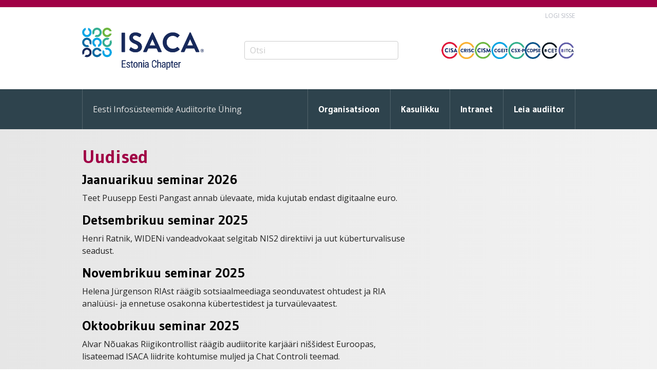

--- FILE ---
content_type: text/html; charset=UTF-8
request_url: https://www.eisay.ee/uudised
body_size: 3221
content:
<!DOCTYPE html>
<html lang="et" dir="ltr">
  <head>
    <meta charset="utf-8" />
<meta name="Generator" content="Drupal 11 (https://www.drupal.org)" />
<meta name="MobileOptimized" content="width" />
<meta name="HandheldFriendly" content="true" />
<meta name="viewport" content="width=device-width, initial-scale=1.0" />
<link rel="icon" href="/core/misc/favicon.ico" type="image/vnd.microsoft.icon" />

    <title>Uudised | Eesti infosüsteemide audiitorite ühing</title>
    <link rel="stylesheet" media="all" href="/sites/default/files/css/css_4HWKyIbE_stCTBKHKRS4IWMbxCqKvZoydUQl2y9RvNo.css?delta=0&amp;language=et&amp;theme=eisay&amp;include=eJwdxGEKgDAIBtALWZ7J1ccQdMJchZ0-6P14R0zwiOli-oKgKcXdooltucp0dMrKBecmCboVT_L_7nFehg9fthnO" />
<link rel="stylesheet" media="all" href="/sites/default/files/css/css_T3rbkznSi1b2WUXmwPADJN22hLWmjPMYzigYPJuHc2I.css?delta=1&amp;language=et&amp;theme=eisay&amp;include=eJwdxGEKgDAIBtALWZ7J1ccQdMJchZ0-6P14R0zwiOli-oKgKcXdooltucp0dMrKBecmCboVT_L_7nFehg9fthnO" />

    
  </head>
  <body class="has-sidebar-first path-uudised">
        <a href="#main-content" class="visually-hidden focusable skip-link">
      Liigu edasi põhisisu juurde
    </a>
    
      <div class="dialog-off-canvas-main-canvas" data-off-canvas-main-canvas>
    <div class="layout-container" id="page">

  <header role="banner" id="page-header">
    <div class="wrapper page-header">
      <a href="/" title="Esileht" rel="home">
        <img 
          src="/themes/custom/eisay/images/logo_uus.svg" 
          width="237" height="104" 
          alt="logo" 
        />
      </a>

        <div class="region region-header">
    <div class="search-block-form settings-tray-editable block block-search container-inline" data-drupal-selector="search-block-form" id="block-eisay-searchform" role="search" data-drupal-settingstray="editable">
  
    
      <form action="/search/node" method="get" id="search-block-form" accept-charset="UTF-8">
  <div class="js-form-item form-item js-form-type-search form-type-search js-form-item-keys form-item-keys form-no-label">
      <label for="edit-keys" class="visually-hidden">Otsing</label>
        <input title="Sisesta märksõnad, mida soovid otsida." placeholder="Otsi" data-drupal-selector="edit-keys" type="search" id="edit-keys" name="keys" value="" size="15" maxlength="128" class="form-search" />

        </div>
<div data-drupal-selector="edit-actions" class="form-actions js-form-wrapper form-wrapper" id="edit-actions"></div>

</form>

  </div>
<div id="block-eisay-intranetisisselogimine-2" class="settings-tray-editable block block-block-content block-block-content7ed71dc2-fc5d-4755-a1b5-51ebbb0dcbba" data-drupal-settingstray="editable">
  
    
      
            <div class="clearfix text-formatted field field--name-body field--type-text-with-summary field--label-hidden field__item"><p><a href="/user/login">Logi sisse</a></p>
</div>
      
  </div>

  </div>


      <img
        src="/themes/custom/eisay/images/cert_uus.svg"
        width="262" height="43"
        class="sertifikaadid"
        alt="Sertifikaadid"
      />
    </div>
  </header>

  <div id="navigation">
    <div class="wrapper navigation">
        <div class="region region-navigation">
    <nav role="navigation" aria-labelledby="block-eisay-mainnavigation-menu" id="block-eisay-mainnavigation" class="settings-tray-editable block block-menu navigation menu--main" data-drupal-settingstray="editable">
            
  <h2 class="visually-hidden" id="block-eisay-mainnavigation-menu">Main navigation</h2>
  

        
              <ul class="menu">
                    <li class="menu-item">
        <a href="/" data-drupal-link-system-path="&lt;front&gt;">Eesti Infosüsteemide Audiitorite Ühing</a>
              </li>
                <li class="menu-item menu-item--collapsed">
        <a href="/eesti-infosusteemide-audiitorite-uhing" data-drupal-link-system-path="node/47">Organisatsioon</a>
              </li>
                <li class="menu-item menu-item--collapsed">
        <a href="/kasulikku" data-drupal-link-system-path="node/5">Kasulikku</a>
              </li>
                <li class="menu-item menu-item--collapsed">
        <a href="/intranet" data-drupal-link-system-path="intranet">Intranet</a>
              </li>
                <li class="menu-item">
        <a href="/e-its-ja-iso-27001-alaste-teenustega-tegelevate-ettevotete-loetelu" title="" data-drupal-link-system-path="node/51">Leia audiitor</a>
              </li>
        </ul>
  


  </nav>

  </div>

    </div>
  </div>
    <div id="tabs">
    <div class="wrapper tabs">
        <div class="region region-tabs">
    
  </div>

    </div>
  </div>
      <main role="main" id="main">
    <div class="wrapper main">

      <section id="content" class="layout-content">
        <a id="main-content" tabindex="-1"></a>        
          <div class="region region-help">
    <div data-drupal-messages-fallback class="hidden"></div>

  </div>

          <div class="region region-content">
    <div id="block-eisay-pagetitle" class="block block-core block-page-title-block">
  
    
      
  <h1 class="page-title">Uudised</h1>


  </div>
<div id="block-eisay-itaudit-system-main" class="block block-system block-system-main-block">
  
    
      <div class="views-element-container"><div class="view view-uudised view-id-uudised view-display-id-page_uudused js-view-dom-id-bd7c7d77ff2bfa7db04ece3f2b897c1736c9b330cc1a81a08a27e611a26de9b1">
  
    
      
      <div class="view-content">
          <div class="views-row">
<article class="node node--type-uudis node--promoted node--view-mode-teaser">

  
      <h2>
      <a href="/uudised/jaanuarikuu-seminar-2026" rel="bookmark"><span class="field field--name-title field--type-string field--label-hidden">Jaanuarikuu seminar 2026</span>
</a>
    </h2>
    

  
  <div class="node__content">
    
            <div class="clearfix text-formatted field field--name-body field--type-text-with-summary field--label-hidden field__item"><p>Teet Puusepp Eesti Pangast annab ülevaate, mida kujutab endast digitaalne euro.</p>
</div>
      
  </div>

</article>
</div>
    <div class="views-row">
<article class="node node--type-uudis node--promoted node--view-mode-teaser">

  
      <h2>
      <a href="/uudised/detsembrikuu-seminar-2025" rel="bookmark"><span class="field field--name-title field--type-string field--label-hidden">Detsembrikuu seminar 2025</span>
</a>
    </h2>
    

  
  <div class="node__content">
    
            <div class="clearfix text-formatted field field--name-body field--type-text-with-summary field--label-hidden field__item"><p>Henri Ratnik, WIDENi vandeadvokaat&nbsp;selgitab NIS2 direktiivi ja uut küberturvalisuse seadust.</p>
</div>
      
  </div>

</article>
</div>
    <div class="views-row">
<article class="node node--type-uudis node--promoted node--view-mode-teaser">

  
      <h2>
      <a href="/uudised/novembrikuu-seminar-2025" rel="bookmark"><span class="field field--name-title field--type-string field--label-hidden">Novembrikuu seminar 2025</span>
</a>
    </h2>
    

  
  <div class="node__content">
    
            <div class="clearfix text-formatted field field--name-body field--type-text-with-summary field--label-hidden field__item"><p>Helena Jürgenson RIAst räägib sotsiaalmeediaga seonduvatest ohtudest ja RIA analüüsi- ja ennetuse osakonna kübertestidest ja turvaülevaatest.</p>
</div>
      
  </div>

</article>
</div>
    <div class="views-row">
<article class="node node--type-uudis node--promoted node--view-mode-teaser">

  
      <h2>
      <a href="/uudised/oktoobrikuu-seminar-2025" rel="bookmark"><span class="field field--name-title field--type-string field--label-hidden">Oktoobrikuu seminar 2025</span>
</a>
    </h2>
    

  
  <div class="node__content">
    
            <div class="clearfix text-formatted field field--name-body field--type-text-with-summary field--label-hidden field__item"><p>Alvar Nõuakas Riigikontrollist räägib audiitorite karjääri niššidest Euroopas, lisateemad ISACA liidrite kohtumise muljed ja Chat Controli teemad.</p></div>
      
  </div>

</article>
</div>
    <div class="views-row">
<article class="node node--type-uudis node--promoted node--view-mode-teaser">

  
      <h2>
      <a href="/uudised/septembrikuu-seminar-2025" rel="bookmark"><span class="field field--name-title field--type-string field--label-hidden">Septembrikuu seminar 2025</span>
</a>
    </h2>
    

  
  <div class="node__content">
    
            <div class="clearfix text-formatted field field--name-body field--type-text-with-summary field--label-hidden field__item"><p>Teemaks on EU eelnõu, mida tunneme eelkõige Chat Control ehk vestluskontrolli nimega.</p></div>
      
  </div>

</article>
</div>
    <div class="views-row">
<article class="node node--type-uudis node--promoted node--view-mode-teaser">

  
      <h2>
      <a href="/uudised/augustikuu-seminar-2025" rel="bookmark"><span class="field field--name-title field--type-string field--label-hidden">Augustikuu seminar 2025</span>
</a>
    </h2>
    

  
  <div class="node__content">
    
            <div class="clearfix text-formatted field field--name-body field--type-text-with-summary field--label-hidden field__item"><p>Esinejaks on&nbsp;Ivan Strikkojev oma bakalaureusetöö teemal "Eesti infoturbestandardi võrgud ja side mooduligrupi rakendamine haridusasutusele".</p></div>
      
  </div>

</article>
</div>
    <div class="views-row">
<article class="node node--type-uudis node--promoted node--view-mode-teaser">

  
      <h2>
      <a href="/uudised/juunikuu-seminar-2025" rel="bookmark"><span class="field field--name-title field--type-string field--label-hidden">Juunikuu seminar 2025</span>
</a>
    </h2>
    

  
  <div class="node__content">
    
            <div class="clearfix text-formatted field field--name-body field--type-text-with-summary field--label-hidden field__item"><p>Asko Seeba Mooncascade OÜst võtab seekord fookusse avalikud pilvteenused -- kas ja millised on Euroopa Liidu põhised alternatiivid?</p></div>
      
  </div>

</article>
</div>
    <div class="views-row">
<article class="node node--type-uudis node--promoted node--view-mode-teaser">

  
      <h2>
      <a href="/uudised/suurseminar-2025" rel="bookmark"><span class="field field--name-title field--type-string field--label-hidden">Suurseminar 2025</span>
</a>
    </h2>
    

  
  <div class="node__content">
    
            <div class="clearfix text-formatted field field--name-body field--type-text-with-summary field--label-hidden field__item"><p>Seekord käsitleme teemat, mis on puudutanud peaaegu kõiki infoturbe rakendajaid ja audiitoreid – IKT regulatiivsed arengud ja nende rakendamine pra</p></div>
      
  </div>

</article>
</div>
    <div class="views-row">
<article class="node node--type-uudis node--promoted node--view-mode-teaser">

  
      <h2>
      <a href="/uudised/aprillikuu-seminar-2025" rel="bookmark"><span class="field field--name-title field--type-string field--label-hidden">Aprillikuu seminar 2025</span>
</a>
    </h2>
    

  
  <div class="node__content">
    
            <div class="clearfix text-formatted field field--name-body field--type-text-with-summary field--label-hidden field__item"><p>Anu Piirisild (Tartu Ülikool ATI doktorant) tutvustab digitoote/e-teenuse kasutatavuse kogemuspõhist analüüsimeetodit.</p></div>
      
  </div>

</article>
</div>
    <div class="views-row">
<article class="node node--type-uudis node--promoted node--view-mode-teaser">

  
      <h2>
      <a href="/uudised/uhingu-aastakoosolek" rel="bookmark"><span class="field field--name-title field--type-string field--label-hidden">Ühingu aastakoosolek</span>
</a>
    </h2>
    

  
  <div class="node__content">
    
            <div class="clearfix text-formatted field field--name-body field--type-text-with-summary field--label-hidden field__item"><p>EISAÜ üldkoosolek toimub 27.märtsil.</p></div>
      
  </div>

</article>
</div>

    </div>
  
        <nav class="pager" role="navigation" aria-labelledby="pagination-heading">
    <h4 id="pagination-heading" class="pager__heading visually-hidden">Pagination</h4>
    <ul class="pager__items js-pager__items">
                    <li class="pager__item is-active">
          Lehekülg 1        </li>
                    <li class="pager__item pager__item--next">
          <a href="/uudised?page=1" title="Mine järgmisele lehele" rel="next">
            <span class="visually-hidden">Järgmine leht</span>
            <span aria-hidden="true">››</span>
          </a>
        </li>
          </ul>
  </nav>

          </div>
</div>

  </div>

  </div>

      </section>
              <aside id="sidebar-first" class="layout-sidebar-first" role="complementary">
            <div class="region region-sidebar-first">
    
  </div>

        </aside>
          </div>
  </main>

    <footer id="footer" role="contentinfo">
      <div class="wrapper footer">
        <a href="/" title="Esileht" rel="home">
          <img 
            src="/themes/custom/eisay/images/logo_uus.svg" 
            width="265" height="116" 
            alt="logo" 
          />
        </a>
        <div>
          <img
            src="/themes/custom/eisay/images/cert_uus.svg"
            width="262" height="43"
            class="sertifikaadid"
            alt="Sertifikaadid"
          />
          <p>Eesti Infosüsteemide Audiitorite Ühing<br>Mäealuse 2/1, Tallinn 12618, e-post: info@eisay.ee</p>
        </div>
      </div>
      
    </footer>

</div>
  </div>

    
    
  </body>
</html>


--- FILE ---
content_type: text/css
request_url: https://www.eisay.ee/sites/default/files/css/css_T3rbkznSi1b2WUXmwPADJN22hLWmjPMYzigYPJuHc2I.css?delta=1&language=et&theme=eisay&include=eJwdxGEKgDAIBtALWZ7J1ccQdMJchZ0-6P14R0zwiOli-oKgKcXdooltucp0dMrKBecmCboVT_L_7nFehg9fthnO
body_size: 3773
content:
@import"https://fonts.googleapis.com/css2?family=Gudea:wght@400;700&display=swap";@import"https://fonts.googleapis.com/css2?family=Open+Sans:ital,wght@0,300..800;1,300..800&display=swap";
/* @license MIT https://github.com/necolas/normalize.css/blob/8.0.1/LICENSE.md */
html{line-height:1.15;-webkit-text-size-adjust:100%;}body{margin:0;}main{display:block;}h1{font-size:2em;margin:0.67em 0;}hr{box-sizing:content-box;height:0;overflow:visible;}pre{font-family:monospace,monospace;font-size:1em;}a{background-color:transparent;}abbr[title]{border-bottom:none;text-decoration:underline;text-decoration:underline dotted;}b,strong{font-weight:bolder;}code,kbd,samp{font-family:monospace,monospace;font-size:1em;}small{font-size:80%;}sub,sup{font-size:75%;line-height:0;position:relative;vertical-align:baseline;}sub{bottom:-0.25em;}sup{top:-0.5em;}img{border-style:none;}button,input,optgroup,select,textarea{font-family:inherit;font-size:100%;line-height:1.15;margin:0;}button,input{overflow:visible;}button,select{text-transform:none;}button,[type="button"],[type="reset"],[type="submit"]{-webkit-appearance:button;}button::-moz-focus-inner,[type="button"]::-moz-focus-inner,[type="reset"]::-moz-focus-inner,[type="submit"]::-moz-focus-inner{border-style:none;padding:0;}button:-moz-focusring,[type="button"]:-moz-focusring,[type="reset"]:-moz-focusring,[type="submit"]:-moz-focusring{outline:1px dotted ButtonText;}fieldset{padding:0.35em 0.75em 0.625em;}legend{box-sizing:border-box;color:inherit;display:table;max-width:100%;padding:0;white-space:normal;}progress{vertical-align:baseline;}textarea{overflow:auto;}[type="checkbox"],[type="radio"]{box-sizing:border-box;padding:0;}[type="number"]::-webkit-inner-spin-button,[type="number"]::-webkit-outer-spin-button{height:auto;}[type="search"]{-webkit-appearance:textfield;outline-offset:-2px;}[type="search"]::-webkit-search-decoration{-webkit-appearance:none;}::-webkit-file-upload-button{-webkit-appearance:button;font:inherit;}details{display:block;}summary{display:list-item;}template{display:none;}[hidden]{display:none;}
/* @license GPL-2.0-or-later https://www.drupal.org/licensing/faq */
*,::before,::after{box-sizing:border-box;}html{font-family:system-ui,'Segoe UI',Roboto,Helvetica,Arial,sans-serif,'Apple Color Emoji','Segoe UI Emoji';line-height:1.15;-webkit-text-size-adjust:100%;tab-size:4;}body{margin:0;}b,strong{font-weight:bolder;}code,kbd,samp,pre{font-family:ui-monospace,SFMono-Regular,Consolas,'Liberation Mono',Menlo,monospace;font-size:1em;}small{font-size:80%;}sub,sup{font-size:75%;line-height:0;position:relative;vertical-align:baseline;}sub{bottom:-0.25em;}sup{top:-0.5em;}table{border-color:currentcolor;}button,input,optgroup,select,textarea{font-family:inherit;font-size:100%;line-height:1.15;margin:0;}button,[type='button'],[type='reset'],[type='submit']{-webkit-appearance:button;}legend{padding:0;}progress{vertical-align:baseline;}::-webkit-inner-spin-button,::-webkit-outer-spin-button{height:auto;}[type='search']{-webkit-appearance:textfield;outline-offset:-2px;}::-webkit-search-decoration{-webkit-appearance:none;}::-webkit-file-upload-button{-webkit-appearance:button;font:inherit;}summary{display:list-item;}
:root{--color-text:rgb(34,34,34);--color-text-alt:rgb(51,51,51);--color-text-light:rgb(185,189,198);--color-primary:rgb(160,0,69);--color-primary-hover:rgb(209,15,107);--color-accent:rgb(254,191,91);--color-bg:rgb(221,221,221);--color-bg-alt:rgb(189,204,212);--color-link:#a00045;--color-link-hover:#000;--color-block-bg:rgb(221,221,221);--color-border:rgb(204,204,204);--color-border-alt:rgb(166,179,186);--color-header-bg:rgb(255,255,255);--color-navigation-bg:rgb(46,67,77);--color-preface-bg:rgb(65,88,100);--color-footer-bg:rgb(204,204,204);--gradient-light-left:linear-gradient(to right,rgb(230,230,230),rgb(242,242,242));--border:1px solid var(--color-border);--border-alt:1px solid var(--color-border-alt);--font-base:"Open Sans",Arial,sans-serif;--font-heading:"Gudea",sans-serif;--font-size-s:0.875rem;--font-size-m:1rem;--font-size-l:1.125rem;--font-size-xl:1.625rem;--line-height-base:1.5;--line-height-heading:1.2;--font-margin:0.5rem 0;--space-xxs:0.25rem;--space-xs:0.5rem;--space-s:0.75rem;--space-m:1rem;--space-l:1.5rem;--space-xl:2rem;--space-xxl:3rem;--radius-s:3px;--radius-m:4px;--radius-l:8px;--transition-fast:0.15s ease-in-out;--transition-base:0.3s ease;--shadow-sm:0 1px 2px rgba(0,0,0,0.1);--shadow-md:0 2px 6px rgba(0,0,0,0.15)}img{max-width:100%;height:auto}figure{margin:0}nav ul,nav ol{list-style:none;margin:0;padding:0}ul,ol{padding-left:10px}.node__links ul{padding-left:0;list-style:none}body{font-family:var(--font-base);font-size:var(--font-size-m);line-height:var(--line-height-base);font-weight:400;color:var(--color-text)}p{font-size:var(--font-size-m);line-height:var(--line-height-base);margin:var(--font-margin);font-weight:400;color:var(--color-text)}h1{font-family:var(--font-heading);font-size:2.25rem;line-height:1.2;font-weight:700;color:var(--color-primary);margin:var(--font-margin)}h2{font-family:var(--font-heading);font-size:var(--font-size-xl);line-height:1.2;font-weight:700;margin:var(--font-margin)}h3{font-family:var(--font-heading);font-size:var(--font-size-xl);line-height:1.1;font-weight:400;margin:var(--font-margin)}h4{font-family:var(--font-heading);font-size:var(--font-size-l);line-height:1.3;font-weight:400;margin:var(--font-margin);text-transform:uppercase}h5{font-family:var(--font-heading);font-size:var(--font-size-l);line-height:1.3;font-weight:400;margin:.25rem 0}h6{font-size:var(--font-size-m);line-height:1.7;font-weight:400;margin:.25rem 0;text-transform:uppercase}h1 a,h2 a,h3 a{color:#000}h1 a:hover,h2 a:hover,h3 a:hover{color:#000;border-bottom:1px dotted #39556d}a{text-decoration:none;color:var(--color-link)}a:visited{color:var(--color-link)}a:hover{color:var(--color-link-hover);text-decoration:none;border-bottom:1px dotted var(--color-border-alt)}.title,.title a{color:var(--color-link)}body{background-image:var(--gradient-light-left);margin:0;padding:0;min-height:100vh}#page{transition:.3s;display:flex;flex-direction:column;min-height:100vh}#page-header{width:100%;background:var(--color-header-bg);border-top:14px solid var(--color-primary)}.wrapper.page-header{width:960px;padding:40px 0 32px 0;margin:0 auto;position:relative;display:grid;grid-template-columns:237px auto 262px;align-items:center}.region-header{display:flex}#navigation{width:100%;background:var(--color-navigation-bg)}.wrapper.navigation{width:960px;margin:0 auto}#preface{width:100%;background:var(--color-preface-bg);padding:1.75rem 0}.wrapper.preface{width:960px;margin:0 auto;position:relative}.path-frontpage .region-preface{width:960px;margin:0 auto;display:grid;gap:60px;grid-template-columns:440px auto}#main{width:100%;flex:1}.wrapper.main{width:960px;margin:0 auto;padding:1.5rem 0 2.5rem 0}.has-sidebar-first .wrapper.main{width:960px;margin:0 auto;padding:1.5rem 0 2.5rem 0;display:grid;gap:20px;grid-template-columns:640px auto}.path-frontpage .wrapper.main{width:960px;margin:0 auto;display:grid;gap:20px;grid-template-columns:530px auto}#footer{width:100%;background:var(--color-footer-bg)}.wrapper.footer{width:960px;padding:40px 0 30px 0;margin:0 auto;display:grid;gap:50px;grid-template-columns:1fr 1fr;align-items:center}.wrapper.footer a{justify-self:right}#sidebar-first h2{font-family:var(--font-base);font-size:1rem;line-height:1}#sidebar-first ul{margin:0;padding:0;list-style:none}#sidebar-first ul li{margin:0;padding:0;list-style:none;font-size:.875rem;line-height:1.5}#sidebar-first ul li a{color:var(--color-text-alt);padding:.5rem 0px;width:100%;display:block;border-bottom:1px solid var(--color-border-alt)}#sidebar-first ul li:last-child a{border-bottom:none}#sidebar-first ul li a:hover{text-decoration:none;color:var(--color-primary)}#page-header a:hover{border-bottom:none}#footer p{font-size:.85rem;line-height:1.3;color:var(--color-text);margin-bottom:0}#footer a:hover{border-bottom:none}#block-eisay-views-block-slaidid-block-slaidid .swiper{width:440px;height:355px}#block-eisay-views-block-slaidid-block-slaidid .swiper-pagination{width:auto}#block-eisay-views-block-slaidid-block-slaidid .swiper-pagination-bullet{border:1px solid #6d7f88;border-radius:2px;padding:4px 8px;margin-right:5px;font-size:12px;font-weight:400;line-height:12px;color:#6d7f88;background:rgba(0,0,0,0);opacity:1;width:auto;height:auto}#block-eisay-views-block-slaidid-block-slaidid .swiper-pagination-bullet-active{border-color:#b9c1c6;color:#b9c1c6}#block-eisay-views-block-slaidid-block-slaidid .swiper-pagination-bullet:hover{border-color:#b9c1c6;color:#b9c1c6}#block-eisay-views-block-slaidid-block-slaidid p{position:absolute;bottom:0;right:0;color:var(--color-text-light);font-size:14px;line-height:14px}#block-eisay-views-block-esilehe-tekst-block-esilehe-tekst h3{font-weight:700;color:#eaedee}#block-eisay-views-block-esilehe-tekst-block-esilehe-tekst h3 a{color:#eaedee}#block-eisay-views-block-esilehe-tekst-block-esilehe-tekst p{font-size:1rem;line-height:1.6;color:var(--color-text-light)}#block-eisay-views-block-esilehe-tekst-block-esilehe-tekst p a{color:var(--color-text-light)}#block-eisay-views-block-esilehe-tekst-block-esilehe-tekst .views-row{position:absolute;}#block-eisay-views-block-esilehe-tekst-block-esilehe-tekst .nupp{position:absolute;right:20px;bottom:-30px;}#block-eisay-views-block-esilehe-tekst-block-esilehe-tekst .nupp a{background-color:#84939c;color:#363d40;padding:4px 10px;border-radius:4px;display:block}#block-eisay-views-block-esilehe-tekst-block-esilehe-tekst .nupp a:hover{background-color:#febf5b;color:#000;border-bottom:none}#block-eisay-searchform{margin:0 auto}#block-eisay-searchform #edit-keys{border-radius:4px;border:1px solid #ccc;padding:8px 10px;width:300px}#block-eisay-searchform #edit-keys::placeholder{color:#ccc}#block-eisay-intranetisisselogimine-2{display:inline-block;position:absolute;right:0;top:0px}#block-eisay-intranetisisselogimine-2 p{font-size:.75rem;text-transform:uppercase}#block-eisay-intranetisisselogimine-2 p a{color:var(--color-text-light)}.user-login-form .form-item{width:80%;display:grid;grid-template-columns:1fr 5fr;margin:10px 0}.user-login-form .form-item input{width:400px;border-radius:4px;border:1px solid #ccc;padding:8px 10px}.user-login-form #edit-submit{border:1px solid #ccc;padding:8px 14px;border-radius:4px;margin-top:20px}.user-login-form #edit-submit:hover{border-color:#aaa;cursor:pointer}#navigation ul.menu{width:100%;display:grid;grid-template-columns:440px auto auto auto auto;font-family:var(--font-heading)}#navigation li{font-size:18px;line-height:18px;font-weight:700;text-align:center;white-space:nowrap}#navigation li:first-child a{font-family:var(--font-base);color:#e6e6e6;font-weight:400;font-size:1rem;text-align:left;border-left:1px solid #51636b}#navigation li:first-child a:hover{background-color:rgba(0,0,0,0);color:var(--color-accent)}#navigation li a{display:block;color:#fff;padding:30px 20px;border-right:1px solid #51636b}#navigation li a:hover{background-color:#a00045;color:#fff;text-decoration:none;border-bottom:none}#sidebar-first .block-menu{background-color:var(--color-bg-alt);padding:10px 20px;margin-bottom:20px;border-radius:3px}table{width:100%;margin:20px 0;border-collapse:collapse;border-spacing:0;border:1px solid #ccc;font-size:inherit;line-height:inherit}td{padding:3px 6px;border:1px solid #ccc}th,thead th,tbody th{padding:3px 6px}tr{text-align:left;border:0}table .form-item{margin:0}table tr.draggable td:last-of-type{border-right:1px solid #ccc}.path-intranet #content .view-content{display:grid;gap:20px;grid-template-columns:repeat(auto-fill,minmax(200px,1fr))}.path-intranet #content .view-content h3{grid-column:span 4;font-size:1.5rem;line-height:1;font-weight:700}.path-intranet #content .view-content a{color:var(--color-text-alt)}.path-intranet #content .view-header{margin-bottom:40px}.path-kalender #content h3{font-weight:bold;font-size:21px;line-height:21px;font-family:"Open Sans",Arial,sans-serif;margin-top:30px;text-transform:capitalize}.path-kalender #content p{margin:0}.path-kalender #content .kp{font-weight:bold}.path-kalender #content .views-row{margin:10px 0;width:100%;border-top:1px solid #ccc;padding-top:20px;margin-top:10px}.path-kalender #content .syndmus{width:100%;display:grid;grid-gap:2rem;grid-template-columns:auto 40% 1fr}.path-kalender #content .kesk h6{text-transform:none;font-size:16px;line-height:24px;font-weight:bold;margin:0}.path-kalender #content .parem{background-color:#bdccd4;padding:10px 15px;border-radius:4px}.path-kalender #content .vaata{width:45%;font-family:"Open Sans",Arial,sans-serif;position:relative;padding-left:15px}.path-kalender #content .vaata{font-weight:bold;color:#000;font-size:15px;line-height:15px;margin-top:8px;cursor:pointer}.path-kalender #content .nool{content:"arrow_forward";font-family:"Material Icons";font-size:18px;position:absolute;left:-5px;top:0;font-weight:normal;font-style:normal;display:inline-block;color:#000;-webkit-font-smoothing:antialiased;text-rendering:optimizeLegibility;-moz-osx-font-smoothing:grayscale;font-feature-settings:"liga"}.path-kalender #content .flag-wrapper{display:block;width:49%}.path-kalender #content .flag-wrapper a{display:block;background-color:#a00045;color:#fff;font-size:15px;line-height:15px;padding:6px 15px;border-radius:3px}.path-kalender #content .osalejad{width:40%;display:none}.path-kalender #content .flag-message{left:35px;top:38px}.parem strong{line-height:24px}.parem p{margin-left:10px;line-height:24px}#block-eisay-views-block-uudised-block-uudised>h2,#sidebar-first .block-views-blockkalender-block-kalender>h2{font-family:var(--font-base);font-size:1.5rem;line-height:1;margin:8px 0;margin-bottom:1rem;display:inline-block}#block-eisay-views-block-uudised-block-uudised>h2 a,#sidebar-first .block-views-blockkalender-block-kalender h2 a{color:#fff;background-color:#a00045;padding:12px 30px;font-weight:400;border-radius:4px;-webkit-box-shadow:1px 1px 1px 1px rgba(0,0,0,.42);-moz-box-shadow:1px 1px 1px 1px rgba(0,0,0,.42);box-shadow:1px 1px 1px 1px rgba(0,0,0,.42);display:inline-block}#block-eisay-views-block-uudised-block-uudised>h2 a:hover,#sidebar-first .block-views-blockkalender-block-kalender>h2 a:hover{color:#fff;background-color:#d10f6b;border-bottom:none}.view-display-id-block_uudised h2{font-size:1rem;line-height:1.5}.block-views-blockkalender-block-kalender h3{font-family:var(--font-base);font-size:1rem;line-height:1.5;color:var(--color-text-alt);font-weight:700;margin:0px 0 5px 30px;text-transform:capitalize}.block-views-blockkalender-block-kalender h5{font-family:var(--font-base);font-size:.875rem;line-height:1.4;color:var(--color-text-alt);font-weight:800;width:30px;display:inline-block}.block-views-blockkalender-block-kalender h6{font-family:var(--font-base);font-size:.875rem;line-height:1.4;color:var(--color-text-alt);font-weight:400;text-transform:none;display:inline-block}.block-views-blockkalender-block-kalender h6 a{color:var(--color-text-alt);text-decoration:none}.block-views-blockkalender-block-kalender h6 a:hover{color:var(--color-primary);border:none}.block-views-blockkalender-block-kalender .details{padding:3%;display:none;grid-template-columns:auto 1fr;grid-gap:10px}.block-views-blockkalender-block-kalender .details strong,.block-views-blockkalender-block-kalender .details p{font-size:.875rem;line-height:1.6;margin:0}.block-views-blockkalender-block-kalender .details strong{white-space:nowrap;font-weight:bold;width:20%}.block-views-blockkalender-block-kalender .details p{width:78%}.block-views-blockkalender-block-kalender .details .row{display:flex;align-items:flex-start;gap:.5em}.block-views-blockkalender-block-kalender .views-row{margin:0;margin-bottom:20px;padding:0;border-top:1px solid #ccc;border-bottom:1px solid #ccc;-webkit-transition:all .2s;-moz-transition:all .2s;-o-transition:all .2s;transition:all .2s}.block-views-blockkalender-block-kalender .views-row.views-row-last{border-bottom:1px solid #ccc}.block-views-blockkalender-block-kalender .views-row:hover{background-color:#ddd}.block-views-blockkalender-block-kalender .aktiivne{background-color:#ddd}.block-views-blockkalender-block-kalender .aktiivne .details{display:grid}#tabs{width:100%;background-color:#a48a55;background-color:#89b342}.wrapper.tabs{width:960px;margin:0 auto}ul.tabs.primary{position:relative;display:flex;margin:0;padding:0}#tabs ul li{text-transform:uppercase;font-size:13px;line-height:13px}#tabs ul li a{display:block;padding:14px 20px;color:#000;margin-right:1px}#tabs ul li a.active{background-color:#c4b390;background-color:#b2ce84;color:#000}#tabs ul li a:hover{background-color:#c4b390;background-color:#b2ce84;text-decoration:none}#tabs ul li a.active:hover{color:#fff}


--- FILE ---
content_type: image/svg+xml
request_url: https://www.eisay.ee/themes/custom/eisay/images/cert_uus.svg
body_size: 147405
content:
<?xml version="1.0" encoding="UTF-8" standalone="no"?>
<!DOCTYPE svg PUBLIC "-//W3C//DTD SVG 1.1//EN" "http://www.w3.org/Graphics/SVG/1.1/DTD/svg11.dtd">
<svg version="1.1" id="Layer_1" xmlns="http://www.w3.org/2000/svg" xmlns:xlink="http://www.w3.org/1999/xlink" x="0px" y="0px" width="969px" height="124px" viewBox="0 0 969 124" enable-background="new 0 0 969 124" xml:space="preserve">  <image id="image0" width="969" height="124" x="0" y="0"
    href="[data-uri]
AAB6JgAAgIQAAPoAAACA6AAAdTAAAOpgAAA6mAAAF3CculE8AAAABmJLR0QA/wD/AP+gvaeTAACA
AElEQVR42uy9d5xV13U9vk655b03vTGFYRhg6L0IkAQSVi/ulhM77i1xenH6N/k5xUmc6iROcRzH
Ttyrii2rWB2BEL33YZgCTG+v3nvPOfv3x7nvgRTbSSxgQGJ9PnwGhin33nNP2XuvvRZwDddwDddw
DddwDddwDddwDddwDddwDddwDddwDddwDddwDddwDddwDddwDddwDddwDddwDddwDddwDddwDddw
DddwDT8EbKov4FKC+vpq1eFT88OJ8cWZ/sFZk+cGZ00Mj7Rmx8YacpPpijBfcHRkXBiSBG04AZIL
I6WMpOsYSJGraWkcFCl/MFFXfbasob67prX5uN/avBfNzd2soSEz1ff4WgeNb66GyS+M8vl5QW58
dhhMtof5TKsqpOspKpRpFSS40S4McU4AIwaAGw4RgQmNRCovHG/U85KDrlfe7yRSPTJZeRxe1SFw
5wSrXTc51ff4WsUgDZb1DR5ekg+y8ycy4/PGc+Pt2ex4Y76Qq82HhRqlwmQmnEwyRgLgxBiDYEJz
5oaSyUgwka4oqx7wndRIdbJyoLK8tquqouZobUXN/rayxScYY2qq7/G1ji1pahhVWDg0HiztHx+b
2z+enjGczU6byBZqJsKoKltQKQUkjGYgDTDGIIUghzuRCxNWlYl0ypFDtX5isD6V6m+qqOxpqq48
0lKJPdNr0NXMWG6q7/EagAOFgdkDE+klQ6Ojc0Ynx9smJydmTERB/WghUxeQLldKJZVSrjGGAEAy
zjhjkc+d0HFkmHS8saSfGKpIps5WllcMVZSV9Za7/oFZrS1HF7Lq7qm+v2uwICIGe65kuwDux2fM
AkCrAMIFfxhjNNXXew3XcA3X8OPwqgmSaSc5CPbP06f7Vme7zyyZ7Dk7uzA41OQGUT3LF6pUNuvp
MHS0Vo4xBsZoGGNAWgOGAG3ACOCMweECQggQZzCMgVxpyHUV+U7IEn7OKUuO+RVlY7wsda5yRsvR
5Ky2PZgzcwdbseD0VD+HVzOIDroY65+PdP8KZEaWojA6q5Afa4Eq1CoVpIjCJKPQJ4oc6BDGKDAy
ABFAEszY/ZvBAcBBjCGSBpAMUgglQBFjLOTczXPpZZhMjUi/9gx5dV28omUPKht3oFydYmzTteDq
EqA7fWjR4ETvyv6R3mUT2eE5eZNuCUy+Lm/yqUJU8EMd+pqMo8FgNGCgoRFAQ4PHxy1GHIwxcAhw
AK5w4XAHDndCyWQgmZt3HGfcd7xhl/vnptc2Hq9J1e1qbJq1s5mtvHbYvoQgIvG9HJYdH8it7xzK
rhjKqtnZAjXkQ1RmwrAqp1WqQIQQQIEIiggRAUQMRAQYBmEAwTkczuBwA8E1BCc4XIKDweUin3Cc
dJkr02UOn6j1xNnp5f7RjsbU9rmNeGEdY31T/Rxe7ThCk7WnR0dWn5scXdZ19syCDKmZQVRozKuo
IjI6obVOmEj5IQzSUAiZgdZ2P2YUJ0JYPI8JEGBwGAcHgwMOR8rAd9y84zgZxthEKpEYbPAreqeV
Vx1qrarfOaO2Zt8CVjEy1c/hagYRccaY+VH/v5PISaVR0dM/tCgfUO345ETVyNhYw/DYWMPE+ERd
ppAvDwOVUFoJQ5Agw8kYzQTTLnfCVNLPJV1vora6Ziwh3WxVZcVEU2PjnsZpladSZYnswgpMMMb0
VD+Ha7iGa3ht46oOkql7vBoH96wt9J5ZMXT67PxC/9DcYGBkbv7cYE00PAaZLaCMCzgaEEQQQoBL
BggOIoKBhgO7GTPYzRgmPm0TwRCBGIfhDAoMgVEItIYiA5IckcPh1dUg2Vjfn2ppOOY21nX6M1qO
l89v346Fc3dcqzS/ctDksToEg+vy492LTbp/Pg9GFlJupFVlBhtVfhy+YwAEINJgDBCMwBiBwe7v
QggAADMMBhycOAwYBAQ0B3IUAJwgQQBpkDZgRCDmgMhDoF3wRA3JssazLNFwCl51p1PWeMytbNwH
r/5FVrlodKqf0dWKUeqsPHXu9NqRzMSykcnBxROZgTnpwtjsdDBanwtGeV5nIFyCZgbEABIcnEsQ
FyDDYEBwXAaiCAC37wBxgBmAODgBWikIiFKQZec3twdvcFR6KV3mVpyrLG88UZFq7qopaz1SWzVj
27LqVS8yxqKpfkZXO7blaHrPZOaGo+dGlvZOFuadyWHOQM50jOQpmQ6ByDjQENAgkJAwUsJwBk1x
wYkJgDH7B0Cx9sSMBpEB6Tw45/adIAYYE4+xgQsNz4So9wSmp2RvS1KcbPFkX1tl8tjC1voXFtRi
27VK88XBjsEzK85MDK86lx1beC43Oas/NzF/tJBtHs5OlocwCEnDIA6AuQ14NQO0w2FEPLbs/HGE
iMAIIKXBwSCYnbukjR3jGJHW4IZQJlzUJyuy07zyM7V+8lhzWdWp+kTl0ZktzdtXVzXvnurnc7Xj
8BA1DUyOzT43ND5zcHhsxtj4xLTxfFjX1X12ViYKqrPZvD+RSfuT2VwyXygkAxUJTQZk4gQXkR1T
Q+CcI+k65LuJsDxVHkkpw7JkQleUJcYryxMjVZVlg9PqKnvrK1M905sbTrbVVR1bM6Pm6LWgeWpA
RO6RU6faBs8NN06kJ+snJsbqxscmytO5THkhG6UUKU9pcskYzjgPOWeRlA4YQ5QqK0uXlSXHqytr
J6tqyseqq6qHqqvqzi6c1XwtIX2Fg4g4ADk0BNdx7LIdhoi0XcoxbRoiAOrHJdNeDbjqgmTq70/h
cO9yHOlcZk6fWdV/8PCGkZ6ejpHBIQgDJF0XLhfwmEDCkVBhBEGAiDPTAjZoMsbYQ7VWNkiO/9jD
NsHAbtQABzg7v4ETg4n/ajgQcINsFCAXBtC+g1TDNNTNnX2gbsH8zW570x4xZ8YhNJTvZh0dwVQ/
u6sFNHS0HPrMGuSGFobDJ1eabP+GMH1mjgknIVkEye1YgiJwFoDBFnZt5YGX/g7YcQbs4ZoYwMjE
HwHNARIy/q02qCoGUcwABhJceDBgCIihEBloCDh+AqnKymNuWePzqJy1G8mmI3Cn7bpGzf6fcZbO
JrP5rmV9w13LRtJnru+bOHPdcHp49sTkuFSk4HgcwmHQLILWEcBtbMs5BxiPfwo/X12kCACBMQ6A
QGClwS4mvwj2+2ygTKW/c+JIMAlSBBUagCTKEtVRQ1XLoekN7c/XVbTsbqpsOTQ3sXrnq30juJjY
NkIVvSFu6A7Mqn1nB687OZZZd3okXT8ZAZA+OHOhlYHWBLg+CHaMWTEgBoOGTVICKK2/JSJnfOgG
USmAZlzE41z8P20/agVBIRyt4OoCfKNRlXDR1lB3qK2mctuiaaldsyqwI6jEnrdfO4T/n7A1GJ7f
nRle3Dc+trr37Nkbzo4MLhvNpcvzRkFLBiM5mCNtgqsYJMWVYR7vt9oYEI83VM5KX1f8I4S4YG+O
pzYRjDHgBDhcgJQGA8AJUGEEihTKvQRqk2XZ6fWN+1qqazfPqmnc1VpZc2ilV3t4qp/b1QAiEnv7
C62j2Vxzz9mRucdP9608debsmt4zQzP6R8bKJyayqVwYcea48e7LoRnsXBUc4BLgDCAOw86POSe7
JzNNYEwgjOJllTS0VkCUB+ca1RUJ1Falsk3VZaNt0xtPzGqt39lUU9nbXFfRPa2pdsea+vqBa3Tt
iw8iEp19fe1dp09PHxkabTnb3988Ojbacravv61/YKBlbGysbjI9WT05OennCoGvlIIyBsYgLlQI
cA5wLsEYwfeTSCS8QkVFVa6ysnysurpmqHFaQ29zy/Su2prKM83TGodqa2t6O6a3n54+vfYay+cy
YnSUKkfOhS1j2bAuk0nXqUBVKKXKCoVCKh8GCa0izxjmGzIShhxDXDCGUHBRPAtFru8EUvK857kF
x5F51xWTrutMlJeXDVVUuINVVd5AbS27qs/FV02QTF1djeg8s2Bk98HXDe7Y8+bJI52LzMAI6oUD
jwiCOxCSgQxDaEKAuKVMFw9acfBbCoYAAAaSCzDSFxzKOOiCQxkjHgfUBMk4BBPgBJA2MKRB0kBp
bTdxx0FBG0wYjSDhQ1WXoWZBx+629au+Wb500XNoqD/GFky/RgP7ISAihvz+FmSGl6iR7g3ZgeNv
Cyd6OhIqDQ8ZSOTBEAHQ0AwgbhdjmCiuHAvYiMoGUBdWJSyM/cMIQJEtzQHmns92x6yC4rQwpeBK
w4DAuA2+DbPvgzIONK+FU9F20mvseIDXzH0C5c2HWHLZtcX+ZRigU9MGxvvnd/Yf29QzcOzegfHT
SyfDEYclFBSLE1XyfAILgD1sxSgGuERUOjS/hPkBmwS58Ott4MXOfz7+vtKaYGwsZRMrBows04CR
gCQPUnlBW8Oc/e0t877d0TTv2YZEy/FK1nqNOfAjsDtPbafGsGJP39hd20+fe/PRkYn6tFuGDHeh
pA9IF4w4SBsIMpBS2nUXBmSzkgDsgZpdMFaWAEAgZmxQzAE7d1nMDmDx95I9mAPxPDcA54DRACNI
BnCtoaIA3BBSZFAbRVjcVLNv9ayGBxc1u48vrMbRBYxdW6N/BI4SlY/mhuYcP3d6zeGhs2/c399z
Y9qEFZFSIMnBhYBhgGIExjl0vDeeTzITeEyp5mAQdD6ANvHcLu6/Lw+aNeglCW1OgNAEwTiIAdoY
aNh3iBNAxkCECq5hqHOSmdkNzS8smz77u211jVsbK5tOdLCr+/B2KXB2kuo6h8dbjnb2XH+0u++6
3v7xOT39wy19A8O147mgIiIGAgcxASEcGLLrNHckmLCf17BJDEXGJjZjdgfnwp63ivMWAJhEqDTI
KDiOAOcMWuWgwzyYLgBRHklXwkMU+JzCtpbG/vWrlz++YtGy3a21lXtm1ledbqtiY1P93K5mjI+P
V58+M9Tcd66v6XRP98IjBw+t3X/w0OLTp7tnj01MpgDE56viUvvSPdcAEOAgbj9qGDADaJjSvzmx
0r+JA5wYGAeqKyvyc2bNPLZi+cpdCxbM39nWOvN447T6M9Oq2vsaG1l2qp/NqwmDg1SWTqM5k0lP
GxgYnD0wML5oeCA7b3R4smN4ZKQ5irQnpWSMMWY0uDEGzFYfQGQXcGaLjQTYcddGGc45OIfRJgK0
Mr7v5OunVffW11V1VtekTjQ11u9raWo4WZFKDMLH4NU2rld8kEzd49XYufv6/qe3vGt43+F7ov6B
cl4ogEHBBSGhGByykw6MYLfeYmUpPlwRwTAOMGFpeYg3ZmgIxsHJ2MnPbNWpuBAQA2DofAXakFWk
MBRTwKhUxTTx71BgMMSgGYPiHJEUyDocfmvTSNv6ld+u3LDqG1jYtpu1tV1b2BEHx5mt9ZjouzkY
OPn2/PDJOyg7UOajgATXIB3ZvmIAxAgQGoZpS6mFQSmnBWE3ZBLxQMYBFmcADAgaYBrFYJlxAowE
lGu/F7CHbwYYZqAY4cI0dbH6TMRKlE+CgOEOQi1hkIBINWRS9R0/kPVzv4LK9mdZ+cqhqX6+U40R
OlFxevD0+iM9e97fPXzylslovC7iISIoBCaAdEw8ljg/ZnFygpOtIBNpgDQ44sAHphRQcVjq9YUg
9tKPpvjz+Xlap2G2cmxIlirNjGCvxWgIMhAESBJwtY8av/FcR/Oi781qXf7lpqolu+tZfXqqn+2V
gqeJph/oxe1bj3Z9YH/f2A3D2kXkppAzEmC8tKaC2yYIUwpyYbMULGbskK0O2iQmxUVjOw+JM4Db
9hdiJp7jDNx49pVgtn3GJsLiZFg8UYutF3Yd4WBxYkUaA98w+CBIXUBDgrKrZzd8e2NH/ZcW12DH
CsbGp/rZXik4SOSmJ84t3nX6xNv393X+9JnseFtWGAQg6Dh5SCjOLfs9xGy7iyIDXUx8XZC8ZACk
IpvsAs4HxUApKOacXzCPi9/I4i9nYAqlpLf9f/OSZJkwdr92DOAQg6+Bhoqq0wtmdTywZMasry9I
tOxtZ6ww1c93KkFE/GQmU9t9enT53mOnX7fz0IkbD3WdmT0wnq3LK+4ERiAkBiYdOK4Px3HidZmg
I2XnIwBFBobOJyUpriQXKfYASolOFJd8BjAuARgoE7M/OAPjBE5xFlOFkLBJLqYVfCnzzQ3TxmY0
Vp9eNadu26oFc5+YN6dtx9xyjF8TY/zfgYi87uHhmmPHTy3YuWPH7U89+cytR44emT+ZySQszTYu
KhXP0aU5xf/7z2I2wfx//WiLVMwWIQwgGFBdWRkuWrRg96233PLImtVrnuiYP/t4U3n5JGMsnOpn
djWCiPzublQPnBlbeaKr58auzr4N584Ozw8DneLSdZQy4vwXX3iOevk4x/8m/tLPkQAxO5aAAQMB
TAFQ4NAQjtHGhGEiIXPNzQ1HZs+ZuXnmrNbNrdXVu6bNxgRj7Ipn2F6xQTINDZXrrfvvPPy9J9/P
u85dL7rPVvLxSbiGIASBXAYhOFgUC27RD78ZIUQcwMIGr2BxMBx/vdGlHkYTZ6qLNCHGCSoy5zPX
jJV+F5HtexWg+IAWH8CN/RpBHCBblc4YhYzLUahOgU2vn6hbNvfJmRvWfQaLO55j7e2v2Q2axvZU
YeTwm4Lx7vdmRrvWUH4glaA0EiIA1wGgVBz4SoALm7VkBsQVADtuXDO74FJMlcf5QOv8Yc2As7gS
FQdaRARBHFw7duIzA2LGUrARZ0yZueBQVwyk4o8XBGb2IMcRKokC+eCp5pxTv3CXXzXns6J98YOM
dbzmKhZEO50D4+l7duzf/JHRYHDtSPZMTdpMQssI3BMAd23iwmiw87MxXoTPsz2KYj4irgyyePx4
qTIlSm0SNhnCzwfdiA/tsK0VAOJKU/EgzWGYC0KRcm/iBd7SuBkMuDHgkYA0PhKoRnWieWh6Q8cz
89vX/PPyqnWbX8t9cvuIGh47Hb3j+RN9Hzx6dmhJhieQcyowHnEAEhCuTSxS3PMfP3fNYDdWBsR0
kPP0aaMBMrYoDGNp9oDtUY5700uVSZIwIdl3gdv12tKvz8/xC5kGRRDjMfXXJj+N0pAgJLlGwmRQ
y7L5dTNrXrh5fuvfLZ/mPb74NX5Ae36kb92uU0fee6y/756z+YnGcR04eUkgcb4F4uXMnVJLEugl
rI5iMG0sPxMp4Zb6VQGUmCLxDy19/sLEtYbtbTUMkKW5G+NlXRGccyilAENwGAfTGsIACddDrZM8
s7Cu6am17XM/e0f93Odfi/TdA2dyrQdPHb951/4jG072DazuGUxP7xuZrJ/IG4Tch/DLYLiMCwy2
eg/SMMYKnrquC+CChKQxJXp9sQcdiCuNF/Qmk2EgaDiuCy7i5Jkh+74UXyVj1wEGlHrSdVAAhRHA
GJLCoLXamZzRUN43b2brzmWLOrasXDz3qZX13qlr7TE/HETEDh48tuTxp558/RPPPv36g0dPzs/k
8n4+n/cYY3CkCw2C1rrEyCtOCmL8gra14k98ZY+ZUNSSETb3ZWywlfQTKpnyC/PmdBy887Zbv3P3
nfc+NK+9+fhrcY7+JBgZoYoTJ/pvPLj32JvODYyv7z833hgUdEpwP0HMQRQSlLLsjZesmS8rVJxn
Dbwsuip+HXOLn4i/qsjYjBPWJoSQABcGZCIoFRZSST/TMr2xr6Wl5vmOeS3f7Zjfuu1KpmRfcUEy
EQk8tvXOMw//4D35g5035092N/j5AEJruNIBlywOUC14PEh2MOPBZsXKo1XNJG6pmRdSRTjnF9A1
7SGdv2T6cTBG4FyW6LV28X4p/Yv4+aqXMLD9z+Z8MKUYIWQMeW6QhkGaKbCKFJrntJ+tnj/nidpb
b/8Cu3Pd01P93C8niLYm0N39Zho+9o7C0NH1CCdqwygHMA1XAkIaK8yjIjjspRkszc8zLBkBDpPg
xh7GAMTVJJvFLh7GiBlbcXwZHZfBwClWpY0d3yJtu0i7LgZpRfy3d0QTIOyBPzIagTbQ3AV3akHJ
aUN+zbztbu38L6N1+f2MvTYSIgfGn7z9UPfeDxw/c2BjujDSFIoCFDfQ3MTlYcBwBWYIgsR/z01T
McHB7Dyl8xS94tzjcQIq0sq+C7CLPTfcbrwxIcj2MscLt/3hQDH5QdzGZuAw3CZQKE6WFFkDNmCX
kOSAFGACDt/xUF/XeLqpYsZT6ztu+c+5ieuem+pnfjmxlSixvxfvfeZw33sOjEcr+3KhVzAGIuGj
AMBoAhwX8HygoGNaNOLkYZzUhIEBEHFmA62SIleRNm0rSRT3Fxd7UXnsQFBczw1n8Zjx0hphz1n2
d3ImS++XQbEAXVxTLCWYlIYgBpczwEQwhQmUewZtFc6Zlc0VWzd2NP3Hu2vZo1P93C83dmQHV/zg
0O4Pnp4cuu3U2NCcCVXgJqZUF/v9+QVHiGLyGUCJmXVhLzEQB8rmgr7juHp8PvF8Pphmxf5VdkH7
U/HQTgTNABVXmovEAY6XrteMsfjAT9a1gts93ygFRBqVXhLNqepjixpbn1zTPu/LN1W0bJ3q5345
cHgo23Tq7Mia7fuObtxz/NQd+w8dnzk4mStTwocSCcBJgXspGG7ZdwIMxihQVADIwGEAkwJhIYr7
j2M1co6XUOKVUqUk5ksTKfZ8pXSAUtKSrP4LilVnjfhoFjMHyL5vDICJFEyUAwVpOEKhuswrdMxo
ObNyQfvWpfNmvrBk9own1rVWnpjq53ylgIjk488+f9f3Hnn0TXt37113rv9c69DIaDmkA3VBG5Mx
gNL2DCWEc8G5F7HwaawRUmRdvcIgGQCUCsGIQzocUkrAWPFUxmwrRU1tVb61peXU6tUrn73rrjsf
uGXt2qdey8npH4dTpwrzDhw4eu+pk2dvy2TU/IH+8WYVMsdoAcM4yAjbIsEYpJQIox9RyKWXh4Y/
rLJsLvh4IYolQ8sEMkaBcYITM0SITGzlqPP19VUD1fXlR+fMmv5Yx4I53+3oYJ1T/QxfjisqSKYd
h1YMPrX5Hf3PvPgmc6yrwx9Jo9ZxIMhASw4IDs1sj7CIhR80E+dpscVqk01J2cMzP9/nZgNc2EGK
hX+KVK+SyM9L1Bg1wAQMqbgaTbbvhscLCuPQ8QIu4wBZxofBUiVMMERk7GbjCESMkFcK2hjkPQcV
Sxbtb7/1xm/7m9Z/mS3puOJekIs6vkQMA49vigYOvy0YOHyPmuie4dIEfGnAXBfEGFRszcVg7IZr
ikrVxcyVgGY8JmNy+x6QsUEyIxhmwFhxYb9w8l4YbMfVDygIK9CHC3vWLUWsWCGxbJRScGxetjYb
HlPEDOBw+xIwQhQSMhGHkrXwqub2JOoWPOrUzv8aa7r1VZsQORUcWHq0e9/PHDm9+56BbNeiDI2D
ZAQ4DJC81NdE0HGbAoHrC8bGPul41OzhlzT9t+ymiMeeOAMT5w/mF1LhrZCPKfU3l2i48RUAuKBC
ff5QXwykLCuBWTVtIvBiT5bS0FpDgOBTBeakFu5Z0Lrs/lkdC780ky3rmuoxuNT41ijd/eyx4fdu
7x67/eR4virrlkG7CQjBERkNbTTgSPtwCwHge3b8imLVxtLYRVxdVEzEYmtFSjzZSnKxuizi74uF
f4ThJXE9qxUQ2SRm/E7EwgEAREzHPs9MMHE7TUkADACUhuM5IG2goggQ9qBmdAAZZVBDBcyrkCdu
aqv93sYF075waxnbP9VjcKlxOD/Wtqv75Nv3nOl84+GhvvXjUvOcAMgR1pqJzieDi7CdSeej0xKL
58IAON5jL6woK0bnhZ0uTFQXK8v6/C95SZAc/46XB8kipuyXvodf0NtubCKMc16qTEZBiCSTKNMc
M5LVO9fOWfjQdbMWfHWRX3lyqsfhUoCI+CNHh+/Ztm3nbdsOHN10tG+wKR2iNhtE0ExC+GUQfjkU
OKLiomgHAjCRbUVhxh54pYN8FCvQF2EIgEa8Hb9UsTwW5zvfo27iIFkXlfsQqz6VBphxDjIG0Laq
7EgJKW3LRGR0XH0MwVQIR+eRcijXWl85tH75gm3rVyz+ztp5cx6bXcMmpvq5TxWIyP3OI0++4cmn
nrxzz9591x870Tk/l8sxx3GgjAYxCW3sPsn5+UQGE9K2Sqi4nfCH0KztZ19ZkCylLNm/2R9JpSQ3
59atwHHs+1WWTKG9vf3gypXLtt51+10P37PphoevBcsWR45Mrj9y7ORtPV39N/Z0D62ZGC9UMXKh
IgZwF0I44FxAGwOlFAxpcM7BL5y7PxT8x3y+WDH+77DHKrvu6lLShZeYYYw0GCNIyZEvZFBXnxqZ
0d68u3VG7fPz57c+vnBh5bapfqale5nqCwAA6uysxAtHXn/qsac/MPrivk2JsTSqhITLDJQlS8ai
HRzc8NiuSQBcIiKCKRUiihRouwCXetrijbqY+WDFHrgYF4p9XPh5G2zZCpWBhrFGyvarmYl7IWOL
oWIFGS/dpBlHSTOdSaveauLKp2YcE4ECGuvReNOq+5tvu+EruH7Fo69G6yjKbW+Nzh55U/bsnvfq
0dOrfDWOhFQImQIxAtNk6ZWw2SaBuOJYPCzFlT+NYr9x0dopToxw4DwTxwZERPbnceC8PVA8eUuv
vo43Z3b+00SsdHhjF2Sxi8qsJRjYQwGL3wcOKKZi5oGOD2cCxnhQrAZe5Zy9XvPqf0frigdfTeJe
ndRZOXz2+N2HTu/6UGf//k1pM8p4CjAukA+DUlJJMPaSaiJjll5n2EsTGMWAh5itHBSF8xiz4mki
ft4mtnHTiCvLxOLKlrWYKSU6cJ5SVKJvEgGk4JZE3BgMpO2xAbdZ13gcUaLqA2Ri5giX8JGEHtOo
9uqi9pZ5Dy3sWPnl5qrFj7ay1vxUj8nFxrNE7VuOT7770YO97z48mp+TldUwbhKMaYRRAWQEGCTA
HEA6cYIjhG0kjDOHcU+wDZhf2sZg/8ouzEbFFOwLaPjFBFesOcCMhs85GBQUCAoEYxfh8zubLgZQ
L6ORxW8KMxpCMihS9qAWVxoZBDwhQUEER+VRKxRWtFY9c9e8aV9YNQMPrGavvoP3TiJncKjz1hdO
HXz//r7uNwwEGY9XpFCAtT20c1iWqvpE57PBRXXp4hrJgFIlGMB5IS7Y/ZaKemvx7y61Gxfp8cW+
cWnp1Ja+e4EYX/Gii0JgP6LlSmkdi0rZinLxwFa0lWIakIwj1ApCaTQkK6JF02Z8d+3MBV9onzbn
qWXs6hKZ+VEgIvlMb7R86859m7btPfDTR0+cbu8ZHq8OjAukUvC9MmvBRkBkCNAEaA1IEe9xBMYA
KbhtXVIRQm2ARAVKc9hYWrsdD9sSI6UtaljtrgurkvH4OuK88nmxAm3ovG+2vXrrkS0EOAjaRHZP
AAcJB0K6YEZBhzlQkINDIeor/aC1oarnlvWrv7tp/YpvbJpZsfO1FFARkXzs2S0bnnjq6bu2vrDt
zUeOnZgTqgiRtsGwlK4NgBkrjUVRSd4Y6zygtS7Nvx+Fol7MTwoVW4IJIWwAZci6WgDgwibJhIgF
AOO9O5HwsGTJkuMb1t/4zY03rP3BbRvWP/9aGtsLcfgwrezqOn3Tnl0H39Dde/Z6pqVLzINWsas8
F4iUgtYaXMRMD37BeUadLxr9UNCPChG5DZCZwvli1Mv7ljlkkY1A9JJkiE12SXAmkctn4LgAFxE0
ZaLZ7Y3bVq9bcn9LU91TixdX75vqZzzlQTJt3Tm/8MLO9xx68ImP5o53V83kCZQZIAyy4K4D43JE
zFaAWdwsyuOPxACSPKZf6Zf1C8c/H3ZT1mTVLxWhZFVADDbIxvlNX7CY4sksHdtoBcE4JI+P74yd
D+YYgzAXLiK2eg12PlBmP4TTX7SvYRAQjGESBsMeg5w3c3De62/954qNN36OLet4VQRRRDsdnB1Z
k+3f8+HCyImf4dlexzVpJJgClwwhAA1mD6uwvYtWB6DYn2RPvLbX+KV9waXfEU94w4pMgPPBUMkq
COeTIMVY2lYvrFo54wSKVYPMBUHRhdVoy7Yv0ut5idJb/E9VpOJzBcEJgmnAhIDh0OQjz6qgE+2h
17D0a37Lsn9Dw6ZtV/vifqSwd+7xnh0fOnJy7wcH0901kchCpjiMNMiFAVwvYQ+2xrIzBBlwTaXx
tewQ+zyLFOvzA8tjuk5MuzQxuyOuChFRKTNZGpNiJjxOqqhiVZIzm0QRtneV8VjgTxcgGGAgbO87
OSU6rq1QxhZTPKYNg4MML1F6E9KHLmgInUBjVdvZxTNXfaZj1tLPzWPLz0z12FwsfGOQbnz8cN9v
bzl97t6egEFXNEA5ZVC5AjjX4EaDCw+MSQRRfOCSEkIyhCofR6kvY3WQiINgxH3IxVKzTZbBEAwp
uEKWqO90QcDMmE2ECKUts1owaMGgOM4nvYBSUowRfwkNt/ijitUuE69HUjBoRVCBBuABcOG5Eihk
4eWHsbiKFW6d3/xPm+ZU/fumCnZ0qsfmYmFvbrhle8+xd20/feznT4wPzMgJBkq6iFQcVDJmq8ix
53hJ6DLu9b8wSL4wWC3SsVl8GDfGlCpXACCFKIk5nU9mo/Q9YWzRaKv/zO73nJWqXj8uQCZYMSnL
/oqvJx5vmzghOEyiEAaIJIPredD5AlimgIW1LWc3diz5zIrWmV9Z5Tdc1VXlfWlq2Hvw9KYfbN35
gS27Dq06OzpZy7wUhF+GwAgoYuBClKp6OggARhCuC1IahjRgDDgXcBwHjNkDb6QNIJxYNyT2Jzca
nCi23SzSLe1arYlibRH7LhBsOxsQt78Jx1ozag1tope4GTjCBlKAgdZRvM8KKMPAmCixzyTnYCaE
CXNwdIDKBE9vWLFo9203rvnC+qVtTy6pTfZO9Xhcahzp7Jv76BOP3f3gQ9/7wIEDB5aMT2bAhYSb
SNq5F59dwzCElC9zkMB5pkdx772QVvty4a1XCs5dawNn1EsSJfY6rN6EMQpKKQgh4DsuIhVCRRqe
7+KGdWv3vumeuz93yy23f39u27RTU/3sLxd6e6ml79TQDU8/t/dnz54bu2F0dNxzpAvfL0MYKESR
geP6pTMSYwRDGkqFMGT3OiEEoIuV5JfTp3/Yx5fDXBAkX5CEviBINvr8HBZCQEoXgEEURVDKgHMZ
t2gQuCBolUMQTaKmOlFob2/asmrN4s+3trb9YM4cNjhVz3rKgmQ6SC7Obd/U959f+t3R7TtvUukA
dakKoBCCRwYJx0UYhiBitu+M00v9io09TJmYYs2Lnyv2rsa9hnkTAa4HpBIwjouQcyjJQK6ryBFa
SRbR+Z9rmCFG2nCuDOfKSB5FjtQaMtBgQQAWRBBKwQWHywW44eAw0AzQ3MQ9cij1Ncpi37NG6YUV
wrHBH7P2UaFWYNzFBBRyVRVou/XGB5p++t5P4IYVu69mAQoaPFiG8e33YfDo72QHj85l0QgSrgZz
gVCHCMMQnnDhcGHLgxygOEtsYk4kgxNb89ifyWDiipSyIi5kLOWdOAx3AXgA90DcIzBPG+YqcGFd
Na3aE5X0T0kzZgIwCgXTkWQm5JwKYCYEh4KAjplfpkS71kzEbxs/zyggAjMSDgQ4jw//JrR/KLT0
UzeBvHaQCSWMrEJVXdsxb9rSP8Gs1Q8wtuyqq1YQETs8snXTs8cf+IPu8WM3ZbMZJhMOuCREJoJi
ZO08YrpksZ9MQNgDKooFRRsklwQfcD6g4gREgYYUPlyZgMN8zclVDI4SzDECImLEtAAM40zbyr1m
irRjjOKaaQFhpEYkQx3KSAdCUWBrz8yUDttAzBCgl2ZVi5R/rW0mlvHYak4IMANE0ChQCM9NQCgJ
nWGoFPVYPHP5/cvb1/zpgsoNe65moZFtRBXbT+FnHj3Q/Xs7+8amF1LV0IkUslFoqZeuGx+MY7HD
YuApBKAVKJeD9K1mRFHwxUDEzIGYocEJ0BGYVnCg4YHBF4BDBg40HEYQZIgxKtJmCQAjIigwVhAM
EThCwxASQ8AkNFyAuVagKyYK8KKYF9exlVQsCqgE4HlWAyHIAlpZuqfwwBwPZASgFARplHMDJzeB
pM5hxdy2F+9ZOu13PlzPnpnqcXqleGSiZ832E/t/d/fpE/cORHlHl3kwgiGMIiSEC0kMIq4sRcb2
EUMKQHAIpUpz+UJ2bpGdxYxNiLHYGUIYGxh70oHHBESojENMc84VF5wRK3LCAGJgOmYFRGRkREaG
pKGMRqQ1NBlw1y3dx0tVrmN1bVdCFSsp8RpUPCsUKYHC9RByuw8bBnBNKDMM1Vrq1dNn/2B927w/
u6Np7parbS8mIvnM6aHFW3cefvsPtu55w+Hu/jnjkfSQqIARCSilAekCUWDPTk7c669DcEZwHAfQ
1sqpuCcz7tjxjxl2RDY4FWRglAaPIpBSgNJgxlYiCRqabKsaE05sFQVoYtZdgIpq5aJEjWfMvl+u
69pkh1KIlE1YQsAmwrSG60hwxhBGGkZpQPpg3J7JBFPQ2Un4VMC85qqeOzasfuz2G9f+282zKvdc
7cnpH4auri7/wPHOW7/0lS//8pNPPnNzECmHmADjAkw6UJoQRCGYcOA4jh1TFdqjFy+6wZwPVu1L
xEvCtvhv6tSvHGREqV3iPN07ft9iCriQ9lqUUiVGGefStlNphaTv0t133Pnwu9/9nk8t2LBmaytj
rzomV+l5ETlHD6bXbHlux0d37Tp2d6bg1bheJYQQCMMQURTBcewZRUWxPk88lMWKPVBMRKkSK+/l
4/xDP/4w/BjRL9D5ZAsxwJCGVpZVZm2jOMIwRFlZGYJCiEKhgGTChxAMKspDMAUh1fjadcu+d8P1
y/9x7kJn91So109JkExHh8ozL77w7p1f+9ZvVR092VadL9jeP2bjHyEcCCZhIhMfrK1lS5FaCWZK
PcYgXeolNIwj4gyR4Ai5RCAY4HtI1NdN1LbOOFDV0ng0WVfbi6rKIZRXDaAsNYikOwFPaDgOgQuF
gpYIsmXIZMsQqCoMDTUhnZ2eHRhqHe072zFxdnBhYXSsnIIInjZIFRScYt8UR5yqjsVGyIArA8m4
FY4igjFFddeYdkYaKc8Hz0cItO1THklKJFcuOjT3Tbf/tbPx9V9nrVffpKeRp6dj+NCvpk9u+4Ab
DlY7Og3OQmvjwgkRt5NWRsK2JEHFwk5xHxm43Sg1LgiSGTRRHFhxaCYRMQ+Gu2DChZSpUelWnHIS
ld3SSw1CpgaQSI1AeJNgMgAvcm0hAJMAqTIVTFboMNsUBblmk59s0cFkO4JMHdcZCBNCIAAnK2d/
vt/dDraJ1bYtRYzB0dy2aBTFmrltUlcmggLApANNEkozSOZDJVqH/fbbP+dWL/pHVnf1VB67qMs/
c/rw+3YcfeZjZ9Sh2Xk+DpAEE9aOiTgDF3YhlkVBJTp/aGYwsRYLs8rSxEs2PSJup+CGg5EwrkwE
5YmqwbqKhhMVZbUnU151dyJROZJKlA8mRNmw78kJgjaChBZAZBhzA1Uoy5t8maKwcmJyorEQZZon
sxMzR9Mjsyaz4x25QroyUIETUiS0NDFrIL4mpi4I2M8ntmSsiExF6jcBSmgYzyDQGi758CgJynI4
UQJzWhbsXThzxd9smP6mr12NtiRPFmj2Dw6nf+fR/affd077chIJhNKz629RfAEAyAEiE4sywAaZ
pME4g+DcHpzjKq6t9plSglNSBM/k4ZFCUkpUJb1MXUXqZH1Z+ZmaZKI/5aC/MuEPOhLD0kGWC7tl
awVHRbo8D1MxGkS142E4fWwy1zY0lmkZzQRzMgFEVnFETEJDQHFp1wvBoFlsQcUNrAK3ByiygYIA
XBlXLrSxfD/hAkoDysAVAq5R0FEBviswO2n63r+s+VOrG1JfWFtx9Xkr7yRyDp3Z+87tnUd+/XBv
19K8JJhkAgVSIAAJ34cJlPUiNoDgHIxLGM5QMAqR0UjY3bkk2lUMjotVYYcLSE0QmuCCoVx6YXWq
vKemrOJUuZ/sq09VDHtSDPmuP+I6IsO5p0ho0hrQTLmFQFVEKizPRmFtupBpGktnZ45nJtrT2Vxz
Lgq8EAbqAmuxKBZ2LAo8Uiz+JsAguQAnBorFGDnnCCMN7jlQTNseVxmLVEURnNCgUnHMrWk6eXPH
wr+a1b7y86sZi6Z63P436CVKHDjUc+v3ntryU9sPnbrlaPdAY54nwLxKKO4A3AOEKLUpcaNBSoMz
WN9pHSEMC/A8zwZQwlaEI62glYozEQrc5OFwO84uZ0aAQkEmEkQahpQAKQXLImKCMzgCYFwYxhxD
3Iki5oYKUqkLAnHGID0PjuuDux7ABfJRhCAIASHBE75dnQsZIMzDcx0w4cCQ1ajRipWKWx4nmNwE
RDSBaRVu+volHVvved36ry5dPP+hpa8if+WTZ860fumLX/7Fb3zzOx84e/ZsXaQNmHAsE0RYdXID
Kjmu2HYYA0dYC6aSNRfssnchimle/grTvSbW+riw8kiG2eQJEyDSMWPovLd6kXHC2QXrShzQk9KW
zq8VfMfFjNbmwfve8pbPvPO97/jn9oaG/qkek4uNoSFq2vLsgfdu27r7g8NDE+2uVy00pZDNRQBM
KfFRDEKJdGx7GSdANMWK5QKcScueNAFeLngcj5b9VJy0+JEV5ZJ7RKwNYWQswsde8rVEutR2x0pj
qUvBPWOOpWZru85ILsC4huQaWqdVXUOya926hf+xae2yf6tsZaOX87lf9iCZ9va25B944JcPP/jI
h5zRsRovilAmHVBoe0Y9N4FIG+Sj0FJ7YDO7kgPGKGgouJ6EAEM+n4fnJJANI0wyg0LCga6uQHLG
9IHGJfOfq54z5wWntfEwkolRJCvGkUyMoRw5NDWF/9uDKxFJDAx4yCCFiUwFgqAGYyNN/T1nlqY7
e9eFuw6upXPDtcH4BBwQUlzABQM3kc3GEoPkDDrS0MZAeD5CGBSMAZMCLnNgwgiONpAOR84ESGsF
VFUC0xuHZt57678k77vtU1eTrzINP7UW3c/8Zrpvxz1Cj/mShSAuSsJNHAqMBda+KXLsQZXbzsIQ
lh4nbEM5JDR0GNnstZNE3njIKB8i1YBE9Yx9omz2CyJRcyiRSHbBSQ3BdSYgRBohy6GqqgDMjH5Y
1phs+loAfQ7SmSSkTkEVkgjzlQjSDcgOzdLB8JLC+Jnrg/S5+SY3zBI8hC80uA7AjAaEgDYEJgU4
qZg2yqwsPuMgQ9BcA5xsAgDWdoYZAWiJCD4CWZutaln6BJt5w5+xulu2T/XY/U/ood3N2zu3/drB
rh0fGJzsqWFeBCYBBgllLqBsxQuihITR2jqtMWZdgXgEQwFIaSR5OShk0CGHMA4SIqXqKxt7Wutn
72ioaXmhpqL+mE/JYcdPjlV57kQ53AwwM/zfVnWISIxiNKUxmcwEQaUOczX5MDNtZGx0fv/kwPpT
I8dWj+YHm/PhBIRLkI6GZgG0CS1zxR6vY+EuDhYfKEAaJAwUL4AYh6QUYByQMoBhcKWHlKzuXTV7
3efWz7nhbxrY4qtGZ+DbA3TD1/f0/8nukfymc6FGQbpWm8GOrK0EF72OdUyJpzxAAeAAjDMruGRg
54K28yLBDRJhHjKXRkPSxfz6isPza90XWysT++urqo6mknKo3MeEq5EVSeQdIPc/2S89TSTLgVSY
R5lWSGVCVI6FuqV3JL28J11YeaRvcGVPOt8yHHEEbhnIKUfIHRjmxH03AHwHiBQQ5gEBSIeV+uKs
ajYrVU4EAYCGZhESOkC7Lyavb6v+1n3La//idp9dNWq6h4hqvn/w6Y+9cPro+8aiQlNWBSDGwKWw
lT4TJ3GFpeAKAlwhwWHFFUNmRfNMENkkkihWITUQKrhgSECgsbL23PSq2hfaaqftbyqvOFHppfpS
jjtWJvyMq2WuKpUqVAP5H+WDGq/TcgjwMsimwoJKZnShrJALKkMTzDg9PDhvcHJi6amhc+vPTI5O
m0AE5QnAc4FY8CcsBOAEuI4DMrFjgbBVq0BF4JKVfH95TA+0to7xch4oTE+Uj2ycs+Szr2tb9Onl
yborOqF5Ik31T+3c/8bHntv2ru0Hjq0YyZmKvBGQySpILwVNgIo0GAeMysH1PAjhIAwMdKQAJuG6
PoQjEUUBtLKMKKYjmDADThHKfM+kXF7wBQWVSS+qr63ONNTXnZrWUH96WnVVX2VZ2YDnu+Nlvp8h
TgQNKJBDSvv5KEimc/madCaoHx6eqFckqobGxyq6T/d2DAyOlIdau/koSqXzIaSbQggBclwkKmoR
EYMKI0D6ANdAMAlAQzBL5SQjEEXGakcw2/foSA4WZVHIDCHJCrRsQXvnG2676T9uWb/8y6trWM9U
j9crxXcefeLOb33727+8ZdsLG86eGSyTUiKRSKIQxLT0OEA2sWgdEwLKaGil4EjH/hBjICUv9Y06
QtqqpLQFCoqTmy/pHWeMGGlyHSeSjqM554wMYAyxQhQ6YRhy13WhlGIAIBwJMkCkQjBwSM+118gA
KV2rdq5sgloIUfpdSqlSWwyD7Z0WsBoDRZVmHSloE6F52rTCzRs3PPpTP/XWv7vjphteNa4Te3eO
bXr6qT0fPnNm4vZ8TtVmC1kb8HIX5+2adCyOd54JoLUNRI2xa7qUPkBxIgkGxhTgOswaUBhlC5CC
lejZjBExTgbEiXFi1hHkfMICRoFBCCKGSAMCDphwQYaV6NTgtvpvjII2IaTDwWU8fmTdKDhzwcBh
DIfgDhjj0FoBFIFYAakkkEzSaMuM+idu27T2HxavqNlyuZ79ZQ2Sacue5f0PPfpLg089/zN+76BX
ZgghA3wvCaEMwkIELoUVkOAMwpEIggAOZxCm6JsJ5FWIvA6hfQcjgUJZYz0a5s4+Ujuv4xmvvfUA
WptOYEbLCSxo77lUdEcicnD0TDtOnJ6NcwPz0ic6V/UdPHzLaGd3E5uYRBV3UOm4MOksEo5VCtRg
iFgsMMNjexKyFiQcBOnYzHeoIkTGIOt6MG3T89Nvv+mztW+96a/ZkiVXfD8NnXvsruyp539bD++9
KUnD4MhbFgBzYWLRF+s/G1ohaObanl2tobldSMGtjY+KDACGSAtokYBT3jjq17RuEeVNu5GsPwbe
cBL+7BOsun38EowvQ/ZgAyb7OqDHZiIz2IGJs2vy473XR7nhSmECSwXlAGManAUocTuZAMiBRlEU
w4CE7d0QBIAEuHIsdZs7KLAKOHWLtibab/pj1nzXY1M9hj8KR4KtS3Yd2/Ibh/p2v2MsPOeKhF1o
tbalcyFshrKoJMvJUqRc140XagOlQxhjqcvSSATjGjXJetPSMGNPS0Pb5rqK5gMVfn13vdd4sjmx
sPtS3QsRya70sdnjYnjWaH5w1tmBrpV9Z0/dODjeMzc0GQifwfUtNbgQBNCa4p4aaQNkIjBmwLiO
Pbd9GEhL/4fdFDzuo4LX5Za0rfjc+rk3/+V0duWLtf1nD73xewe6/3jbUGFpP3mIHK8kTMeNzSQT
WGx9xyGkB13IAaoAeAKcAybIASAkysoR5nJwjUI5GbSUeZNzayu2za6p2NNemzg4oxxHZlaiex5j
w5dgfPmOPFoGFWZ2pzH32GB2yeH+8es7BybWjIRAJHxE3IEWPsjYRJZIuPZQls0ARkMmEjDK/HdF
7JKomIaIIrQlGG5q9r/31gXNH7+3nu2a6jH8n7BtYrDjyZN7fmPPua53DUTZVA5WFKconmP7R4v0
eJsEYYagInvodhwHhgsYo5DyfOhCCJXPQShCrZ/SLbUNB9vrG7c0JisOtdQ2nKz1/VM1Xn1fO2MX
3QKvlyiRDoamn8sW2s9lJ2admRxe1DXcv+H0UP+ywclxiKRnvXgdF5FSUEZDuA44kwiiAryUBx1G
0JGy6bCiHgEnKMEQkGXDiCBEo0hGG1rnf/nWecv/dnVZ44GpHscfhh0DhVlPvrj7vQ89sfkdhzr7
ZubIdXiyEtzxoTRDFEWwgjqsdBgu5LKABpxEBaR0EIa2D9zzHISFPKLcOBDlkUoIU1+VnGiprxya
1dJ8vHVa3Ym25oYTKc8ZrSzzxyqqyoZqysuGa2sSI82M5X7UNRIROwQ45RNITWqUGYPkZDrrD4yO
tg+PjzUPjky0dJ/tn993dnjR8Z4zVZmCrhwPIt8IH0Z4IOnDS6ZgjGV4Bfk0oA08NwHGBKJIA8xD
IpFCJpuP22QMTJiDyU8g5TMsmjuzf/nc6Y988K23/8Xaev/4VI/bTwIi8v/xc5//0P3fe+SD27dv
X24MrM+x1tDaqn97bsJaoMWUak0Gimx/r+u6iApBieIuhPWM1yaC73ogIhSyOVRWlKN5WuNIc0tj
b1PDtJ76+mlnK6urRhN+Yry6smJSOsg7QmjABtyaFNdaO1Gk3Uw+k5pMp+tGh0br+4eHGs6dOzfz
zJmz7cPDQ2W5QoCyqirk8vk4oLLq58VKcajtecp3XLiuCx0phGEIzs73VIu48OK6NiFSyGfhug5u
2nDD9nvvuvOzH3nPO77IGAt+sic89SAi76mnet6+dfPhX+zrG18dFBiPlIaQHMmkj2w2f4HgmoIm
VaIyl9oWENtZkk0GFpMLnuvYcyvTBkbBMKPKkolMeVVqrLIsOQzJR8tTySEmWdaVUjHBI0YINcE1
oUoaZbxsLl0WRaohkys0jo9m6nPZqAIkiTPHIebY9zCyzCQu7DWWRByNAqk46eFIaE0IgwismPAi
gu+7yBcyMDoP19HwPeiW6fU7r79h9b/cfEvLV9hlYPZctiCZntq5tuf+7/3umae3vlH0j6CCc6Qc
B1wzCMbBimI8jIFkrP5MtsdXCAcURLafSboYC3LIpRw4HdMz/uI5LyY72l5sXbTwacyZuYW1To2y
LHV1Venjp28dPXTsxvThzusze48vz3Z2O81eGRytQYzFdGKbredgoFBBxn6fIbfCFm5MU4yUQTbU
KDCGqL4as19/y3/Vvu32P2Nrlh2bivv7H++fSKDnwTen+57749zw0QUyyiHFNTwWgEGBGC+pmRoG
MG1tYrQMQaQhjYADjlilCZqAgPkgvyFyKmcelBVzd/Lytq0om7aV1a+97JsaEXEMPr0E+e4bwvS5
1ZOZ/lXR5NnFbmaMeyhASgUuFBiiOEDk4JAg48Cqb6vzvoIkAeNDM4mAGQSKgfMKlNXNP+q23vT7
aHvDA1da/9uB7Iurdx956v8d6t3+xrQaB/ddkAS4JCgVWu9MLsBhF2EyAuAMju8gnZ0Eg0Z50laN
gwmFpKxCY1XrSHNd+4vVZXU7W5qan1uaqniOsdVTQmfspUM1gyNnb+4f613dP9a39uzI6bXnxnpS
EQtQXp0A9ziyhTw0GXi+DwAICgX4wgVTsZ+v4LDcB2YFgwhgEaGSV9HK9rVfXNNx85/N8tdckfMX
AP6tm979zX3H/3jPYHpmGj4CmQQce6/cWMFCHXPuZCz4EZkATsKHJAkVWV1xMA0d5SCjDNrKJOZU
uvsWV5XvWlSb2rqoyX92VSW77EJIRMQem8CKfefym44Nj6ztHB1f1TWRmzWqyxC6SWhhVXMBDjg+
HPIQBQaOESBmoLkCiQvUoSJuVdpNABnmUMM1Nsyo2/LuZS2/de80dsV67T4XnFv46J4X/+jgqc63
jag8gqSEFgwOhKW+ceskoUE2YAwVfOFACquSGpFthwEAoQwonUdtIolpZVU90ytqd82ubdw5t655
a0fd9B2NU6AMfZCobGSk+7qukcG1ZzLjy0+N9q8/NTLQOhrmIMuT4K5nrW/oPCWRjIFrzgfIymiY
eJ9WcZCscgUgG2B6ohIr2+d9d/3spZ+4o671xakezwvxxJGB9d/fsuO9j2/Z9cbD3ecajZOEV1Fr
+46Jl3qzBbc2ZwzCsqFAVqBLKwiy/cVhkIPJTcD3BBpqytMt06pHOlqb9s+f3bp3ZkvT/ra6ms7m
qqrT7dVs/GLfRxeR39+daT8zMjrnZO/Aoq6zQ8sPHO9c2TcwVj8wkSkPFAkvVQFICS59aGMQBQoU
6wk4ngfJJQArxKpUGKtjM6iogEIuC0cwVLqUfs/rN3xl05qlX7xrUfOLV1NbzOnTQ03/+fUvfPTL
3/zWL/SdGajJFQpIJlMAgCiyveDWys6+z4ApBZ+RVrH/OMGJxdpIG7iuAw5ACEHTm5vPNTU1dS9e
uOBUdVXFqelNzb3Tp7edbmqa1puqrzw3u6bmf63uT0Ssvz9TN5Dpb+jvG2rtPdM7u7u3p214ZHjm
iZPds7t7e9oH+gerDWmrIxEr2VuLbBsMA7yktM3jhDwASO4gCAIr8ui6IBWhkM+hvDyFGdObB3/q
7W/7xw986AP/2lxRcdETsZcaQz3Z5ic2H3v3vr2nPjpwbrKNywSMUTEjQCJSQMovRxAE0DqC43Jw
YQsTRlt7J84lokhD6wiux+AlAEIBhEA7rpmsq644VVWV6q6tru5PVqTOlKdSfRU1icHKVPmYW+Zl
qpJlY0Igm61GON06l2sAcnISqTCENzkZlAdBtmZyMlczMZFtTE8UpqezuabRoXTT2Fh25shYpl0r
VsbgcgYHhTBCFBrbUisEHMGRL2TBmE10GGYdCDiT4JyjUAjhurYwYX2zDSKVR2NTfd/KFR3/uum2
xf9RX8/OXcpxuORBMhExPPXC+r6vfvePz23ecYs/mUWl41nhBSJIA+hCCAmC41haSGQi6Lg3lZgA
uEAYKIQgUFkZWEN1vnb5/C1NN6x6ANcv/RabNWvgUt/H/+med+6fb3YefPvQzgP39O86uNSMjvlO
pJEQDqTWJaELFUbwHAkmJELOECoFQRyudGxFnQhcMwwVsgjqq9Bwy/X3t77vLb/HVi+9olRViXY6
6D5131jn838STByalZA5+MIDUxFcc97zlLixiQLiYMaxvckiY/3S4IJpiSgwUOTCSTYEsrLloKiZ
8xTq5j+IhrteuFICR6KdTmG4/8ZgqPM+PnJ6o8kOtEfBUFKwLBweQEKBE4ckDlZUD+TWj7no1crg
QzOOgGur6pkHClESombB6Yq5G34XrXXfYmzTFbFp7xvevPbFk8/9eee5fZtyGIP0OQguCjoCpAbj
VtHUqlabkq4ApEA+ysNxXTAAOmPgREk0VcwcmdW44MXGqhkPLZi55MEG1n5F9Q91FvbOPXXu6Fu6
+o/c0TfStXIyHKoIUIBMMhhhkFcFEADf8yBDASvwq63lFHNsPyRZdWaHM7ACR8rUYGHLyvvXzb/1
9+ZVrL7C5i/xfz4Zvf/bu49/Yl9aTZv0y2C4AyY9y+ZgDCzudSoqnLrKVg2ME/dyKoILCc8QpM6j
PsFVe5V3YPX0yh+sa099854qtnOq77OIfUSpI0PBxhdP9b3jwLDeeHwk0zYUBFBJH8opA8EBlAso
ZoX4ABihSnoTIA4eCauO7EuYMAALAtToAm5sKtvz9rVtv3JfA9s81ff5cryYGVj2jb3PfmJPb9c9
kAIRIwQSMJyBke1TDDjBxAGkwzikIpgwriC7Logz6DACDwlJTWivrD8xr7ntxYXtcx6ZXV396CJW
eVn7xX4cuomqX+w7dNfx0YF7jw+dub5vYqQtHRWgXQHmuDDQJdEg37CSuFxEBjpup5ME63gBBq4M
dD5ABRwsbe945qb5y/7w3ppZUz7ORMS3nBxd8NWHn/yjx7fvv+XsZFhVYD6YXwY/mUI2XwBFIYSw
gRNpE1cXGUzccuC4HD5niHLjiLLjKE/yaFp1Wf/c9uZTq5Yu2rpwTtvuGTVV++T0itOXsy+7lyjR
3RPOOnXm3LKe4dF5R0+eXnLg8LH1Z4dG6kbTgdQ8Ca+sCk4iiUhrKLLuGFprUJhDIuGXLMtEyfee
IVcIoTNjaKlkY7dfv+L5t9x+49/PX9ryfMdVUHU8dPLknM997gu/+qWvfO1Dk7nA40KCOzbYVcpA
SstcDMIw/rcNMIuuL7Ziy2KLTOubK7lAU1PzcOv0xu72mbMOrb3uum0rFi9+cfWyhbsv1X0Qkbt5
5941+/cfWrNnz97ru7q7lvT09DSfGxioUIbg+j5CZQN66Xil/lWl1HlBKA04QlpLSGNp2pwMtFFg
ZFBRllQf/vAHP/XBn37/386cWX9Jg6mLiRMnRhY+98z+D+/c0fXeXI5VS5EElwJBmIZwJByZQD4f
gZQtIkoJgFGsGq0ghQPP80rjz5kBEwXjJdRwZZXsqWssPzVtWvXupQvmb6uqqjvc1MSGLub19/ZS
y8j4xKITR3uu6x8YXz7QP94+OZGfEeRNHcEFh4SKbOKmEORAZCAdlBrfi/pNRIRkogwqtPfleZ61
gIsUEimkV61p/8LNr1v96dmzLx0b5NIHyT/YduOpL33jz9PP7byxpqABbVVlpecj1Cq2cyL4ADgZ
UBSCGMG4EnAkonwEIwQi6SGoq9T+qsXbZ9+x8T+wuuNbrP3i02wv6r2fPNmQ37rrZzqf2PKRzJ5j
86tzEVIFDZWZhOMIJMtTyBYy4ExCMAFm7IHbEMGIuH9EK3DXwXA+i3x1BZruvPmx5rfc86ts05Vx
0Cba6eDUsbdPdD/zSZ0+1eKYPCQLIYSGywQQAkDsdcmKhw8DWbR84RqRUYiIQ/MyGHdaKMpnd5XV
Lf0Gajr+C/XrT10pwfF/v3cSGH1xHoYP/cz4wL63hbnedqnGHJcKcHSs5MoJVonb0q1fogDLDOAw
u9AFHozxEXAPVN1+pnLmpo9h5ju/OdUqnPsmnl634/jWvzrUu/NGJXOQPhCGIYyWcH0HeZWBdGwF
GZFVkC3SfxRpm/jhHhx4qJB1mfa6+bsWNi///KzG9u/Us/npqR7DH4ezdKzuWP+hnzrevf99J84d
Wp6ncckSCooXoLmGwwUolBDx+43Yxspa1thXVhuFhEggzBq4qgxrZt/wyPqFN/3alVJRJiLx6dPR
h7+969hf7R8olBUStcjLpL1+zwe0FQUBjwBS4JrD0RIwSatOKxUYjyBNCF/nUWtCzKtwTr6uo+1L
t89N/teyBOua6nv8MffOHhvGimc7z/7c1jMDb+nMm9qByEMkEhBOEowLKB29RLm7GD3xkk+r9X12
NUHk0/B4Dutbqw69b8mMn/+pZnbF9MRtHj+76uH9L/zNzjOdN2UEAa6MbdDsfhNwgmK2esMZgzSw
qtawVEwjAKM0WD5EChKzqxv75tU2bV7XsfBzurLl2U1XcBVuJ5EzPn7mxgNnTr5nd9eJO7snhxsL
ktne5YQLZgiioEDKCncxVyJiZN0XmGU4CVi7Ka1tL2e5n0RrqmrXT6/e+Ft3VM18aqrujYj4Mwf7
Nj70zPa3Prx5133dE8E0WdWIiHkIVewWYBQ4Z3Adu06FYQSjCQBHIpFElM9Ah1k4JkBKKj29oaL/
+uULtqxaOu+J9paaAzPntOz5YcEjEbHLqd5PRGxHT2bhjkOH33TgyOE1R08OLD16ZnLGeMBFyAAn
WQ4lBXRk29uFL6HzWQgp4TIBY8gyu5iEgQumCzC5ITRXyuyGVUu2vPHWG/5tw+rpj/w4qvhUY9uB
o0v/9V/+5fceePChtweRZkI6UBdaXgKlKqtSCslkEoVCASqKbOWYC+t5HdtXeo6I2mZMH12yeMn2
TTff9NDGmzY8Nqel5bK39RERP3D89Nznnn3u7qefe/buA4cOrekfHKwgxhEqZQVbgVjUzbW0+kJg
6dkoKqLbM7NWIYgIniOhoxCeI/Ded737cx/60Ef+fEnHjM6pHsP/CYcOnbvu6af2/9r+fd1vhE4m
lHbj6rq2ivLMxB7IEmHeBo4ctpXCtkl4MKQQBAUISfB85FJJPtYwrWzPoiUzvz9vaevjc1orT1+u
syURySOd4fzjBztvO3zw1K39g+OrwpyuDAPjGy3geQkwIRAEASIVwHVdmxAI7N91rGkD2Oq45asx
cKHB+ER+9er5D96wccUnFy8u23sprv+SBsm0beeNh/71y39KOw/dlOgbQq3jIZIMgSGQcK2YAANc
ziAjBVKRpWw6EjkTYSIIIJNJTHKgccWyk9PfcPff4LpF97MlV1bl+Mc+AyKBvUdmhc/vfPuJ7z/5
c+mDJ6bXRkCFdKCDXMmiQhCDZB4YEzYjCGVtrxDbKEQakwAyNVWYdtuGh1re9YZfZWuXTekBlOhp
iVMDP5XveeHPM8P7W1NODr4rQFEe2uThSgmKHADSmtazotqdgUAAEKCNg4KRiNwyONVt/anGpZ9G
w+KvobKyZ6qot//353DQxUD3PDN+7N3pgePviyZ660WQhc8VfK7BEAHMWs+YeJHTsDLYXBjrpkOV
YCKBggqQ1h7c+mVnKtvXfwyt7/zGVCUJDueeX/f0nu9/8mzm1MaR/CDgUOylaavG0uGIENmAynBw
Y6tPnHNEUYAwVEj65dZDuLJt78p56/9x0bSFDzdg8fBUB///WxARP4EDM0+dPXDfoc4dHz4z2jlb
8QzgKgQmgBAumFWrssqSRU/A+PuNsWuchIQJOMqoCstmrnpo/fzbf6U9seL0VN/f33eG739w/8lP
7R9IVxT8WhRYGRQk4ApABYBkAIusZRIZSMXBSCIiz1rcUR6uziFBGcyrS/bfvmT2pzbOcr99M9B1
tYzxPqLUkVEseeb40M9tOT387r684TnpIeCWjmqN22XsS2SLyQzGrmeGAa4HHhbAKQS4RjI/iddN
qzz8M+tm/tyVUFHePNa37OEjO/9hy6nDG0OHQ6YSyKjAKk/HK0soUErwCDBIZZXcwRgYCKQNPA00
eeWZxc0zv7t85vx/W1M3c0oo1T8pDhKVnRw5tW5v57GPHBvoubMvP1E+SQrwHSSYBBljve6lVUIn
sqrcjgagrUsFHAGlNfKkkFLAurq2LXetWPt7d1TPuuwJESJiz3dll371/od/4ZHntr3xbFo3mGQN
tF8BQxIQHNBWmMyJq0wAIKQDAwmKQiSZgS5Mgqk8plUnRtYs6ti3ad3y+1cvnfv9NdP8K9J3tpco
MXy6f9qx7pHbH3x6731HeweWnTzTX59nHE5FLcj3EKoIJgyttaSKwJmEI1wrMBlxEAQcKeBQAdmJ
c6j2TLBx5YJtb7tt/T8su2H+9/4nwcCpwJY9e9Z86u//+eNPP/v8bZOZtON4PrQ+L6RFQMmTGtwK
WoWFAAQNz3Hhuw7CQoAwX0B5eTkap9Wefdvb3vSNjevXfXPVsmVHqqqqplwclohkf3+m+sW9L6zZ
vG37fQ88+NCbhkZGq3KFAhzPgyGKg0ERa5041h4sCMEYs9Rc2AQBZwQOAmmFsmTSvOHeex74pY/+
/B8uX9RxaKrv80dh9+7em578wc7fPX5seFMUeS6DByEdKB3BQMdBIyEfBHC4RCpRhkKhYDUVhICQ
DFqHYFzDlRTW1KV6ly6Z961lq2Y9UFeXONjQwKZMQJSI2NgYKvr6Msv27Dn8tgP7jr+lkKe6bFp5
WhsIJwGQLPXHM2HPkRfq2kShFQMTwkEY5sBYgIRvCnPnNz1906aVf75qVcNF328vWZBMT724rOf7
T/1R77cffuNMLeAUCqAogkj50NLSp8FZSbWOIvuSO56LiIAw0sh5DsLm6vzcO2/9t9TrN30eKxYd
uFKriv/j8zhxwsPZwbX9jz7/od7Hnvtpt6vfaZJJOELbSc4YIDgcWHErMAUSgPE4stksyoQPA4Gx
UCFobkDTGzZ9Zdrb7vkttnzelCltUt+335Y++MhfeoWz7ZHKQfAInhOAMQUYu2DrWPafg4MbCUYC
YBqKZ6CZi8jUg6XaQrdm3tedaQs+j5Zl2xibmr7yV/w8xrqqMLF3fX7gwAfU5Mk3ysKwI6McJIVg
IIBFIBFBcwMVy3q5RoPBAYlyaHJhohARcRivDJHf0lWz4M2/ylre+NDlvpfdY08tO9Sz/U92dz79
ekqEUCAEWkPwBDzXBaMCwigHx3EQKgMiDgkJgAORpXX5SKAqUT+6sH35Fxa2rf2vuc51h66mvq8L
0Uu9ibHMqTWHT+384JHu3fdN5gcSPKkRCAUjAYK0fV4wkGBwjAAMh5AuskEBwgWkcBFkQiRRiVXz
Nnz5+oV3/eZMtnDKKGCf6ad3fn7zsX84Oh7WhswBS1YiGwlAumCuByqkAakARODGMqEMJEwsvAET
oDw3jLmVHta1TvvPG+c2/NtP12Db1bpGHyGq3dyHjQ8f7vvYiwOj1w8ZF1omAeYAYDhfMzN2PpOA
YQk4vkAUDgKk4LvliDIZpGCwflpy9y9e1/rR19exKVOt3xkMz//6i0///Yv9XbdnmAF3JJjgCA1Z
S6RIW8ufosd13LtIZKCMtn/Ph6jWEosamndcP2fRPy2eOfcH81nq7FSP10+KY5RrOdjT+boXju3/
pSMTQ2smhEbEAZIcUXzfRdVco6yyt9AEEScAQ62Q50BCCHiTBdwwc/7jt89b/ge31M26bONMROKb
h8/d9vAjW37x2W371vWPZmrdynooN4lcFEvGCgHhcDiMYHRkgwsu4Xo+NAkgSENO9qMuwSYXz5u9
/5Yb137n+lULnnCnp45eDVZXJ4i8sZ7MnF3Hem584vkd9207dGzFYE7XOJU1YKlyKOIICnkgCAFt
AMeHx6Vl60W2+io9iShIg/KjqHIjfePKuZvf9Zbb/+rty2c9eiWtY1u271nzqX/89B8//fzW23Nh
yK15AEFQzNoyVpVaSju/lbK0ZN9z7PlaG1tV5RLz583tu/fuu75684brH5k/Z+ahxsbGwam+vx+G
k2fOtJ483r3okccff9Mjjz/2zjPn+st1ycUTAHGESsOPNUKKSaAinZwziu0GCa50wEjTXXfc+dDH
fv3Xfm/loo7DU31/L8fh/QO3fu/7L/z2kcPnNglUCy4SCMI8HE/AkEIYReDMAxMeiIpuAhGMiiAd
DtcVUGEO4IFqa5/WOa9jxn8tXzbnB9UNySNTGRz/MPT2Us3ExNiCfXs6bztxvOc9Z/rGZoA8AZNA
ITQACctQlARDEYhZ2r3WGq7rgzOb8En4PpTOglg2XLiw+flb77r+L1Ysqf3BxbxWeSkeAB05MnPk
64//yqnvfP+NrQGAfBbMlZCpBHJhABMShOvCGG3Fywk26+m6SBvCUD4Lp64G9csWb5nx5lv/Dcs7
7mfzr2xq5v8E1tERAHiODpzsamxt3d318LO/0rf38MzKwCDJJZgUMCzeoMmqjRqlocEhuVXVDQoK
5UxCD4yg+3tPvdNPJc5RX9+fs+nTL7tHJ/U+eGe66/mP82x3u4M0pPCtqrM2IGapXIYLaKbBYX0L
i164CgwFlCGLSvhVi/eVNy77DJ+x4rsseeWr//44xCrbj1BhxzH0bHsx3XfoZ4OxM3OSlIcDVRQJ
tj7B3AE3BiwWC9LQ0EyBSwc+GRg1CkqH7cHpLX9EvQ9NsNY3PHu57qOTOmfsOf7Yb+w9seX15OcQ
mgBgLnzPBxmBIMiDUAAXVtbfkIEg11YoFINRQJVXhWlV05+5buENn22obvt+O1sxPtXj80rQahM3
z52hA13TyqdtP3Zq/0d7xk4uipwMNAstQwAaDATOHTDNAENQ+QiphI+syiKkHLxyD+n0JPZ37Xqn
yxMDY9T1J9Xs8reNfHGI3vD55w/9+cFxqs171dbTWBMgOaBDUD60VWRYmwZhpO0T4ABjEUA5VKgM
NrRW7rlp1vTPbOhIPrCOsYF3TPVAvQIsYGwEwP3fDenU9IOV79nWM/rerpF8bYEDmru21xzn2yUA
S7uOciEgDZhktoLlJjAJhh3D6ZXf3tXzp08P0y9vqmOXvT3mUGFizld3P/3xHee6bh9nCjKVAJmY
thj7VkNwMGLgsL6j1luTQAJwiMGkC2ivqB64oW3hF9d1zP/mmmTTFW9T9z9hHkueAfDFXbn+E08c
3v+OvQM97+wcH6iLHA6nPAlBAlopsEjDGA3P9cAEoMIIQls2jcOAiDSQlNjeffT2cuGk9+THPrYi
UX36ctzDE2dzSx97btd7n9xx8KaBtC7zqhpAbgK5QgDmJMBcB6aQgyYGxgmu4PCSLowGwkIGkdKQ
OofFbXWnN66c9+itG2/8+p2LG5+7kgLD/wkxBfwQgENPnZw8uPDFXW96fNv+N+zvOjM3NzkJJKus
6a9fZmkSYYRARRBcgHMNrQyCkOD6KUhPYnKyX2w7cGJjdVXVRHWiegLAZbOZ+XF4cffBZX/7j3//
8Seeffb2XKi4IQbDBSQXIEMl9pLjOLanPrLM+LJUwoq1RRE4gOnNTelNGzY+9MZ77/3OyutXPdNa
eeXoB/wwxLTv3hN9IwevW71yy0MPP/yWLVu23j0yNuF6UlrXXtexNldk5yXnPA6mIjAhbN+14AjC
CAzEHnv8iTd6CU8fONHzW1cS9Xr/7sGNDzz4zO8ePz68yXFqmWBlSGdy8HyJICiACcB1fShj1dsZ
JCxz3sDzJQgBjM6hfprfvWDxvG8uXdbx8PLlVVvZFciIAIBW63W8pb+f9nbMm7XtwJ7jdx071nff
2EgwLeknOMhFrhBYYWMQCAThWHHJKApAVIDnp5AvhEj4KRCYe/BQ78ag8CTbs2cku2JF7UUTz7zo
lWQaGano/+xX/qDniw/+Snn/hFMlHEjOLJ2LFLz4V0ZQIMbAtPUs1FwiTwwTZGCaGmjmnRu+PO2e
2/+OrV92yYQDphL02NZ7Dzzw3d8oPLPn5oqJHLiO4EkBIcn6g2llqasEMLL0IGICmgwCzmBcgeHK
RDTvg+/4/eq3veefWPPl66Ohs0+uzJ568u8Kg/s2JjEEHxEY8wEwgBQIGloSNCNERPCEhBMxQBsY
ppAlD2H57MhtWP7d8pk3/xOrWjtlPV2X7BnR0xLDhbvDU1t/Nho8erfIj8DjytpWSAHmcoSFPNw4
cjaSQTEOkAeQhqQsYBwEVA2/cc3jbNZdv86abrzkNKFe6k1sO/LYJ7Yff/SXQzEqNPKQnlXpVoos
/ZITTEwfl0KgkA/hChcu86EyDNWJxvzSWdd9a27bkr9fmtpwxVvi/CQ4dO75u/Z27vjVfWdfvF0n
cyjwCYSwImWcOFiOw+WxuBUzCLmCAgAuwMmBYyT8qDJ327I3/H7TzMX/vJgtvmyb2fcnaN0/P3Xs
s9tGcotHEzUwPAEom3WHsIwWDm0tzVQEwVwY5VhlfhFBqBHMSIV0fVPV/e9aOvuvb61gL0z1eFxs
nCDytp3FOx/aNfArW7sHl417ZaDyCuTCAFxaNowJI0jhATDQIoj70GNqNhw4KkB9YRJvXjj9ix9c
Xv07K1PsslVfT1K64TsvPv/Hj3cf/NlJl0FJS8e0Xt/W77kYJEdRBJ9zuEIir0IrgMMYnILC0vqW
3RvmLP30zTOXfeNqolb/b3GCqGJH7/53PXV8/4eODJ9ZkYWCm0zA5dKKBIGsPQlZ+rXDrB2WMQYQ
QACFFCQq0spsmr3kM+9Yd/3vt7FLS1vdN0LTv/qDZz729Uee+5nBDK8jmbT2KUrZ6nHsgwttIKUA
KILnCECFUFEAFQaoqijLrlnUvvvN1y/96opZTfdf195wRYkn/iToHKXK54+eeusDT259z/N7j60c
SkflSFQBXgpcejDKeqFzQXCY7eE0xoGbTCKZcJBLDyOc7EdjhTv5+g1rH373m279640zq6b0/Hm4
s7Pjj/74E5944unn7suFEQJFcDzfJj8YA0UKnuPaFi5tFYCJCAQNzmPBORhat2bNzje9/t5v3nnT
rV+bM+fy9xxfDOw/1jX/sUcffed3v//IW3ft2rWQcYnQGHDXA2CZi4iFFjURnNhrGUaDMwYdBnAd
B0nPwx133PGFP/vEn/2/1rrklHueHzmSXfXQt5/+06PHzt7mOVUiiIBIKbh+ojSm0hHI5/PgTMBx
EgjyBp7vwKgsHBnCTyLXNrPuybXrF331xhtbv3O12V4NDVH5wX1n3rJt68H7enqGb45CmTJkWRBB
FIJzQDoCykQgRADn4MTh8BQKhQKENHB9QhRNhPMWTH/iTW+443cWLPAuik3fRa0kE5E79s+fe0/v
o09+sHIy59RIB5xzKDJQxoDFKXjGAC44AAPBBfLaIM8MxqWAaJsxsfxNd3/Wu/v2T7J5zVedbPv/
FuyO679HO/adHqlp/FjvDza/vdDTm6iXLpQugEHDTXjQQQRJAtwAOqbEEWeQRkEWIlQzON2PPPOb
1Y3TzgD4yuW4bhre2hKe3vzbGDuxMWHG4bgKBgaCAsAIAAxgAiauGktiIM1AhqCJI+QVoPIZI2XN
67/sNVz/SVa18qql7f04xMrUD9HwY8eZ9AfzA0feStF4uYhyIKUgycDlLmAUCAwGkTVeYVYghsPO
j4SZQDh69Hb4tb9D6X2/wcqXXTJqFBGx73d+48NHzuz/cJ4mBERk1UAVA4yBAyv6QYzZP7BWZb6f
hFQSOgs0JJpHVs7b8NnFc173l22sbcp7nC4VFjXd+EhP+nBvsjz1W/v7tt1XyKR9L87cgxO8hIOo
oCCFlc+19C8GQ9wq+LMAjKWTR3p2/7rvJM4A+ObluO7NRLP+/Qddf35kUi3OOJUwEADi4Jhb32uY
AAbKBlNw4EgfinHoQgZemEZHFR+/Y37r5+5Y3PDXmxi76g/XPwxxlerz3x2gow2VZX/y5Omzt3SO
DUCUVYBJCRVoSN8DVMxKJdd+LHUTGETcwahXhc09429vdfwzJ4g+fjnUc08QeU8c2vILewd73pOT
NkFdVIMoVpBjEVFoY8BdB1EYQpNVh6UgRJWXilbNnv+DO5au/suNiabLxmK53OhgbBLAPz863n38
2eP7f2Vv1/G7JjKBYC5BAOBSwBT7PYmgGSA4AzcMRmsIz0EmCsFTku8Z7H5f/eGKvhNEf3Opxnn/
OFU/+tzO9zz81Ja3dPUN1PGyJhiytk5cylJfquAMTEg4gkMrDa0CFCZHIXWA1sbaoRvXLHvszXdt
/OxbOqo2X07xrUuJ2TVs4iDRlxqqq440N9R99MkXD9w1MGnqxjLjMNyFLKsAS3pQYR6KNNyEC61t
IDWZy8OQAEtWYzAzUfH8nkO3VSb9sX39+bFljYkp0X45PTTU9Mk/+4tf3/ri9rdkcjlIPwmnKE6l
bTCcSqWQnhgHuO3HjaIIjuRwHQdhVEBtbV3m7ttve/jdP/Mz/3TjqmVTro/wSrB0XvtRAH/42BOb
t3/xK1/++Re377xpaGIimSkUrBq/60MpBWUoThQZu+4xDsYZuOOCC4l0LofnX3jhfX/3d389ODIy
8ona2trJqbqnrq5g/oMPPvsbJzsHb5GyWmgSVplbMigdACTAuUAmnUdZWRmINIIgh4qKCuTyaUie
Q31jWd/SpbO/svq6RZ+dM8e/7PaKFwP19SwN4D+PHg327Hrx4AcOH+5+2+BAphnkMc+1VmZkmD2L
aAZlQgjHQRiPPYgBRsDhle6pkwM3P/XE87/V1UV/0N7OTr/Sa7u4dOsnn3ld7wOP/zY7eLrakw6M
lNBEUMbAhYTkMZUPtmphDMGTDlQUIO1wlC2de272W+/+pLdxzWdYe3NhisbrsoGtWXaQDvX+uqgu
7+556Ilfmuzsqi4zBF9KhCoCDMEhgEiAgYMTA4cGcSuk4ochxvYcrT9R8civ0vO7j7MbV15SmxWi
fSl1+NlfT5/b+/pUfgCeDBFxGzBBRxBMA1yCGIeAABkGYWLmAIuQd8pAlUt6qqav+yvMXvx5xpa9
6ioTLweru+MojWz7FSqv7cyd3f+LGO+cljR522KgNSA4DGe2UgENsBw4Y4D2AQiABTCFfuT6t7+5
LJHqJur9xKXq2d47+uyt+7u2fWww3VWmHQ0CQ4K7MV2Lg3MGbTSUMSDJQYxBCI4gqyApgY76eaeW
tl33txvbVv47Y21XVSbzJ8GM8oUHz9GJ30j5Tu+uTvkLA7meSpYMoLlC3uQgfA5jiqIqApy4zRAa
gIjBsAinzh1pdYT7K3uzW08uT12/51Je70Giss/sGvudJ7qHb55g1QiFAxDZwE5YLjFXCox0TB+X
0HAQaMCoHMpZFmvrvL67FzT90a/OTX7+ahHmeiV4/TT2wpYx+qCXaviDh472vruLMq7iVQAXUMXC
MQAYz27ULAB40U5SQCGBE+Oj3gOnen62rHpWJ4B/v9TXvOfswXc903P4Q8fTQwkn6cMhBiJ7oQyx
kxUMCEAEAxCDTDhQkQLPZtGSrErf1LH0a+tb5v/l9YmGq/LQ9X/FnVVtT+zJnztZA+e3dnYf+0B/
mPeYL6xWmzZWAAhk5zOYDUKJwQWHApB1gGOTwwnWefC3y6qqugB89WJfYy9R4oktp37qe0+98P6j
XedaeaLSelaTASv2S6vI0m+5A4dbb2RSIUyQgc8izJ/dfOqum9d97XXrV33rtpnVl3S9mQrEglsv
bOvNZNvqa888/Nzu+w50nZ09ms5A+BLCcxERQZOByzmgbP+5URrgDtxkLQKlcKJvqO65nfvvmd5Q
07u/e/wzS9sur6hVV1eX/6UvfvkXH/juwx84NzAk/GSqZNtUVLIGgFwuBy8Re9lzQAqBIJeF5Awz
mlqGPvyB93369W+6958WTEFL3qXCHbdu+N6ZM2f2/ctn/uNXvvLt+38WQFk2n0NQyIELB44jrOo1
ETTZ/vwiE8RacAKnu7vxrW/f/6szZ7QME9E/TEXltbeXWh77/gsf2b+7+406ch0vIZHL5SBdCS6Z
9QsWAlppSOGjkFdwHYLjEHL5Abi+Dqe3lO193S3rPrVhw4yLvt5MBebP9/YT0ceeeqpi19NPbf/Y
4LnMfKN8l/MUCAJBIQTjAkImYnE2BkcKEDHkcwX4CR/5bD65Z1/nGysry3s7O+mTs2ez/7Wn9w/D
RQuSae+hRfs+/bnfQ+e56a3Sh4aBJgMFA8a5tVEwQBT7MTIuoWEwHmkUyitQs2jOsdn33fVHeNeb
rjqqwCsBW9Q6SmfPfrLKT4wc/vb3fj9zvLOBaQIEh5QMWnEIBnuYJcDa7jJIziGUQaORGN55aE33
/Q//NnV1ffhS2WIREUfPV9460b/vvSI8m/BFYBtswaGJwBGCcwOCFZKAFgAxMC6QCSJovxpO/fyD
yeaNf4wZCx5kl5FeOtVgtesmibr+mhx3qMDo99XEqVY3HAW4ArgLcG6FgDgBFIIbGY+39ab1RIQg
6E/lzu79gJucsQvA/Rf7Gk8HLyx4dPvDfzgRnmvVMgAcBgYBFUvvS8bBwBAZY+cvs2JsFDC42kNr
bcf+tYtv/rM1Nffef6X2wVwKNLGOoSE6+heu9Ie3n9j6uwNBd33BTMBwBeFwqzEA66kLIghisBLJ
HIwBocyie/jYDZVd037rKB39yPxLaIu1uQfvePxoz/vHE7UItAcDAcEMtPWdAxjBCAVpDARJcObA
CAGVmUCVCLG2teLIffOaf/NDM9nDvzbVD/4y4oZq1r2F6PecCnfkwQOnf/FkejipnCrYBm0AxAEI
+5FpG6SQtd9RZCDKq3AkM1D9/cOnf+fJIdp9Sz27ZBTOZ7Ln1nxp82Mf7clNNKukA84stTrOVcbt
O3HinVm7GBOrV8tAoSVRNbxp/op/unvu0n/qYOUX1TvzSseKRNPpI5OTf5Dy/PEtPcd/+dTkUEr4
HigOPjQHQmUVsO36J2CUhisdZEnBK/fRkxuveOrg7t99cuR09y21My9aXxwRiW/u6n7dd594/t27
j3TOIbcCybJqBNpAGwAwJXV9MAbBANIKUT4NRHlUJ6CWz513/N6brvuvW++67tPLXoXU+QuxrrVs
/5Fz+UmXIVuZkO/ecujk7InMkABVwHN8BAbI5wvg4HCkgHAcaKMB5kCkqmDI4MxEbsaDTz7zwVSC
jxLRZy9nxf3RZzd/5PNf/NJHM7mC6ydTkK6HSNkx5gB4zNQDIxBZ8VdHWqsywRnWrlq590Mf+MBf
/PQb73pV7sctLS29/f30/zW1tR/74le+/Ht79++f6ScTKIQRwkIAx3OhlAEv9i4D0GQQKQXpevAA
TGTS7ue+8IVfq62rGQLwhct5/UTkffPrO969Z/fJ9xKVJb2Eh0hHIEZ2bY49n40hcG77zYN8AWQ0
NGXh+1Fu1ep539m4cdWnFiyoelW1tDHGFBF9edq02q4nH9/x60ePnLszl0knXK8yFs/kcLhEoaAg
HAGCASAASEQh4LmVMCpX/uKOwx8uq0gOEdHfvxKthYsSJNORvtr0dx5698TmPRum5TUkd0A6tBVG
yWIGXwBSgBEMEBKaATnOMeE4aFy99GDbW+/9A7z9lu9dreq3rwSsuTlHB+lf53micOwrD3587OiJ
pkrmQXIBbawyMtcGGoBmBMYEmDGQxOBLifT4BIae2/XG1o45+4joE5dkMR/47nVjXTt+T0+erk2K
PGBUbHMswJmBAbfXBljatY5VJH1CnvkQVUt3VM553R+jbtpjjC2+4pUzLzYYay8Qdf2nJ6sy2c6n
/7/M6PaOpAhAENAgQBgwaAjjxFRraxEFDpAgeCZEbqKnKXtq829T31On2PTX7btY1zZBvTVbTz78
oVP9B24M/DwYj6ANt0IR+Tw4I2gADAJS+ODceiCziIHnXSxqX7Nz1Zzr/2R1Vc0j7CpQRb3YqGfz
073U+6+OkyxsOfzEH53NnKjnSYZIBQB3SlU8bmztjjEGkAviBJniSOfHcKJn35trUjV7ieivL0WF
9jsjtP7vH9vzB4MokzknCTIaUnA4RIgighIGcABIBqU5ZMisb73JoEGGuKmpfNdbljZ/7B1N7Jmp
ft5TgRsYGzxE9MmUako/sL/7Nw4VclVBogIwMTugtAfbtdk2nBgQKwB+Cvkwhb39E7O/fXTgD57O
0Ec3lV18mvo+Sjd8fddzv390YnBVDgp+KgUVGcumLwXHphQgG9gDmSCAp/NoS1YP3rNo7V+vn73y
XzsYu6qFMn9SLKioGOmk0U8yzxkPDu/6/eGoUKGZrdR60gGJCJHR0IzDEEFoA8klJBNwfB+ByuHQ
YO+SF04f/bmdudG+1cmanotxXU+fDeY8tnXPhzfvO3RdRgmUV9YgiAxABpzHVTJjbJVFCMBo6CAH
FuVQ7TO6bv6sI2+5Y8M/3rJ00Tdmv8oD5CIWNCVOnxqgz1ZWpIa5xEe27D+2bCQ9yt2qOkjpQuVz
cFJl0FqBScukCfJ5MC7A3STGgxzbeaJnTuXzu9/R0jpzP4Btl+O6v/PY0/f+7d/+7c+d7j1X7Tgu
IFwoTaXAiYNgrHGstWwT1jYnn8uiuqKC7rztzh+8793v/Yt7brnhmVcLlf6HobGRZYno87XVVSP/
/vnPf3z7zp1LOBgSvotIGUjJoYxdlzlHSa1eMauDFGmFk51dTV/+ytc//NyOPSc2rllx2YTaNm/u
u2/r8wd/sZDzagT3kc9nIFwgkXRRCKyYKxMMpEP4vo8gn0HCd6zFoCPGNt606NMb1634j6b2xOmp
HodLgTioff7EifRoWfnu3t27Tr+vUEhX+L4PbTiMIhtnkoLWBmQ4fD+FKIpQyEdIJFxk0tm6rc/v
+/W6uppuAN/5Sa/l4lSS9+2858iDj3+4LkMoNxJBGMBJOAgsmQuMAZo0hBSQjoOc1sgGCpMpH5XX
rTjW9tY3/AHefvNDV5Oy4sUGW8xCOnjwCws1k4e//tDHRw4fqycukeTcijFIE1Nt7IFbk7ABqY5Q
yQUmBsecPd96+KOrFs55GhdZlZGyO5ui44//XDR5al6CZeGyCNoYCOmCg0GSAzADRgbcAGQUiCQi
LpFXAsmWRTtT7Rs+jrq7H3stUDR/FGygfPCbKVUweSfzR+PDRzt8sqRMZqzFiEBcleIMBAZICa0U
XAEQTSI3cXStP1j1c5Te9/9drP7kfX077957YtdHjAgQ6Rx40v7OKCJwKcDBoJQGSMORLoyJEEUB
HF2GObVLD6yaef2frK667Xuv5fnbylrzRAc/F6m8fPF49PG+zIka5sd+w3HxGCz2UTYAEIE4QXMD
+AxjuX7vRNe+jzRXtDwH4KIKYT1PNOMLz5z9zRNp05pJuqCIrN8rNHjc2wYDm9wSDDAa0IBjCkgE
k7hxXsvu+5Y2/Mbb69mrtjf1f4NFjI3uIfq00JLM8bO/eWhssJL8Siju2Aoys2wfYhzMwCYPHY4g
nwX3UhgH4ZnTg29qqEpueZroU5suYkJ4J5Gz++j2Dx3q7borcjmYEdDaahwYxDTr+GsNixW6iUD5
CDI0mFVeN3jr/FWfvGv2ys+8GgW6/i+YzWomthL9o5Nw8dju7b93NjteGegCpOQv8ZIGg9VcCe2h
LCoEYIIh9Dh29568rypRfoiI/vKVBirHctTyXw9tfudT2/fcOJwNZaJmGuAmoXMFgBGk4FCaAC4g
hQOjFXQhB6nyaKjwCtct7jhy940r/n3jokVfm13z2kp+zJrGBvr76YvcFSHj/Oef3nNkyfjkqMvL
qsGTSVuhy+UADTDh2D2XMZDjIdAGkElsO3pyTctz2372+aFsz431l9b67Hh396zf+n9/9IsHjx5b
4HgelCbrPGAMKKbUkzF2PnOOMIrgeBIUKlRXVYZvvOfu73705372L9YumX9JW++uFMRFte98/8ln
8n/9t3/3+zv27Lsh0iqem9KWG7S1x2Kx6CgRwMCgiSCYwJ59+9f915e+8ktdY2OH2qurxy/1Ne/b
Nbrhwe8+9cvptGoBr4AyBEURHOlCaQ0igpdIoFAI4QgH+XweDicYVkBNpTuw/vpVf3PjxqX/cqXZ
Ol0KdHSUHx7qoU8mEsn0Cy8c/Gghq2sYPKiIW0FFE8LzHeSyIbSO4DjWN9toBsZ9jA7npm9+dvev
HDyYObV4cdnen+QaXnGQTJtfXNbzua9+MHuqu6bZr4FPHBoG4BJKBQAMuGAwjgETVtipUFDgZSnU
LZ7XN/Mdb/443rzhNR0gF8EWLw6pt/fz7TpKnPhK+P/0qTNViDQ4J0TSnmNdbcAgQIwjEgAhAucM
5QWFvsOdzf0PP/NrdPLkCTZnzkUJoIhI4MTn78sPHXuXr8eRFNouMFIC3FLoOTGAkpYejBCMKWgZ
IRIJsOqF+1MdG/8IdW98TQfIRTC2OCQ68Z2ElxBZqvnTcPRgW8qMQmpR8mHVnMEIq9IoiUGAwCmA
lAaMhjE2evQddedmbAfw+Vd6PYeDHYuf2fXgh86OnSvzKyUkJDg3gGMQhBG4TAJMQimAMYJgBpEK
4AgXM2tnn7hx3p2fWFm38fvX5q8d217q/XdjIl+f0L8/FJ2rLOgMwBUYpN2krbshDA+hmIYB4Lg+
TFhA/9jpWce79vzq2cljJ5or5l0U0cKnieTm/SM/s+V0/5tVRR2itAISDuBJICggFFaNWRiAKwkd
2TKjwzUqucaqxsrDb154LUAuYgVj4zuJPi1ks/j23mO/e6KQ9ycdB4YrgMVhKFl/eA4DDwKB1jCO
iyBZhdPpAjZ3nvu1eVVsJ4BnLtZ1jYz3rt9y4sBHckHBdVwG7vjIK2WrEQzQzOCCVkYQGUgDpCKG
1lT12C3zlv/NdXNW/dtrPUAu4nrG8l1E/5DLZf2tp4/9xvGJ4YqcDsCZAGcMksgmrWGDZjciUKQA
ycFdBwNh1t/ec+x9Mxqm7QDwitwbdu7v3PDU1m3v6p/I1LJEOeAkkS8oGGKQXJZEihgxcC4RFQpg
UYi6MpduWNpx6N5N131q7dx5D86vf20FyEU0NrJsP9HXhesXtHR+9fm9x9eMBQG8siSCIAC49UBn
pCGFAy4llCaQZBCeQP/4udSTu/bdPqOtecdBon9ffInoy0Tk/uGf//UvbHnhhZsKYQTiwjphcAlO
GgaqRKmXsO1Ynu8gl8uhuqIyfMO99zzwsx98/yfWLpm/f6qf+eXG3bfc/Mhz23eHf/V3n/rDp57d
vJEMoVDIwfETYESI4io8Y7bvREgB0laQNJ3N8yeffPJNc+fO2UtEf3Upz6l9fVR7/7ee/uipzv6V
Sb8W2VwEMI5kogzGaIRhAOF64FyCQUMKF0EQoKpSorrK6121cvbfvOmtS//5tcTYq5/Bzo6M0F8y
oaID+3p+YWgoqOfaA2kFJihmCXAEQR6JBEcikYBSIUhLuF4KpzrPXPfC83t+rb+ffr6x8f++v/H/
6zdcCDp7Npl/euu7Brbt2djkJ4EogDEqjuYNBJMQZA/ehllZ9qyJMCEJvGPmyOzX3/bn4s0bvn3t
gH0erLU1n7h9zWfn3n37P6pptVHOEIwu9pIZCCJIYzdmwwwoplo5RGh0Ejj+8FNvxebDd1+0C+p/
5MZc/6H3RRN9wkcBnJStiDkMIUXQLIr7ZyVAwpYpmAPlJBF607qqZ9/8J6ibcS1AvgCMdQRoWv6t
8tYb/ywn6/sjUQ4D11Z2iIFpBkMMhgiRDsGlpV8zE0FSHip7pjI3dOCnaPTZJa/kOoiI7z/5/Pt7
xztvgg9EjMAdiUIhtL6LkkPryFrbCAPO7YIhIhdNibbBFe3X/83K+o3ffi22SPwotLLW/IrZN352
VccNn06oylAUHDAl7BThDIxz27oaJxwYYusKqZCOhnGi/+C9XZMH7yK60I33J8fkMDZs7hx67wh8
DBYiyEQCXEpA6bi8aL2PORi4ZkDEIRVDDddo88Izb18z6zff/RqlWP8orGZs4vXzyz59d0fjP1ep
USRMBtzKb9p2cypurFaFFr4PMNsuk3NTODScaX6+e/S9+4mqL8b1nKDc9K0nDvxsb2GiLaNCmJh6
63ARH/7t1xl2vjdZEOArYDr3c5tmL/mn1R3zPruYvforE/8XtDNWePv8m/5mVeOsf5vmpvKeQrxG
U4nerMjAdV3oMEJSuvCYreBrX+LU+OD8bccO/txBGiz7SX4/EbEdZwrznn1x1xv3HD45y01Vw01V
IiKCMgQuHBgAyjBoY0WJBAeELqBcasyoSx6/aeWiLy2fPe/+12qAXEQjY9mbrmu7//Wb1n1myazm
w2VUQDQ5hCg/AT+RhO/7MIGCigwYEXQUQWuFkBggEzh2Zrhp676T93WfGFp3qa7xu088fdfXvvH1
9+bzgR9pBSKCUtbaKYq1LTi3XsBgAkZrQClUpRLq7ttu++5H3v/eT657DQbIRWy8buWTv/izH/nT
G9av2yoYkEwkQCoqMT9i7qWdt0pBKQXBJSKlMTQy5n3lq1/7hS279q2/VNdHRGzfzpPvOXXq3M2e
UyHygbUDpf+fvfeMsuu4roR3hXvvi51zArqBRiPnDGYwZ4rKooIVLMljy+OxPeMZe5wlS5YsSxpl
UqSYSTFngkQgCBA5x250zjm+eEPV+X7cB5BgQCL1QaSx18J6WEB31X11U51z9tmbCBoMShEsy4Il
DSRjcUjOoVwHWVELQjp9S5ZN/49bb1/0//4rBcjHkZ/PJlavXv4fc+bU/DwSxIhpuBDcg+QC8XgS
UkqYlgHbtt9kDggOVzFAW4FDh9uv3rOn9bPnMvf7CpKxZd/Vba9vuy3L8cCcJKShAEvBYTY4AZIM
CDLg2QqmNsCYwKhrg02tdCLXX3Qnvv6x3/xXPOGnA6utnQjceMmvS6+7+IlUThaYFQR3GVjSg2Ac
0uAgNw1DawSZBJSGkgzkuShIuGh6bs2f0us7l77f4yBqDaBzx6fkRNOCMNIwADBw32YCHrTwYJMD
z9TQQgHC7zkfdznSVlVfwbQrfoCSRS8wtvjCOX4bGKtOW1UrHiyoveTX6WD52IRSUMKnAXEISJJQ
BHjCBRnk21O4DFnSQlDHkRrfc7XTu/kzRHTObJD9/a9c3zZw6JY0G4Ej0nA5QTEJcAteGpDMz2YK
4UKxBIShYU/YKDIrkysn3XDX6vLP3HMhQH4ncln12OyyRb9aUL30d2GdB+6GIHgQYAIePL+ypxQM
GAhSEMwBPO5BRzWGeX9oe8vmbxxO7lz8fo+jkchac3jsSwcHdd0YJBAK+tVrRoAD37aINMA8uOTA
1mmYoSACjFDGnJHPrZjxz58rYi+e7/X8Q8QsxkY+saj8+zcsmfS7gNOLIFxYMMBsDVNxGJAASXjS
Ajyd0RXRQCiIERnE5vaJz6xvdj/3QRzLrs7mG7e31H983AQoJ4J0hhLMNcHwSSEQGpCMw3UdKOUh
agURdRldPHnWIyurp/987u/Z2/fDihLGErfOX/7vl1fMfDAnDQTB4SoXigMeB5jgcJQHJgW01pAK
sJiEqzRsARwb6bt0S2vbZ+h4n9RZoD6GvMfXbfrGum0HrjJCeUg5gGP71URhCCjyAGnASduANCCl
hLITMLwEZlTmtH/lE9f//IbrFv5y3jlUTz6KqGQs9dVVU+/9yq2rv7+4uqAp4A4jID0o7W+smWGB
PILnuDAMX1gR0EAoCgTy2NaDLQufe33vHTu6k5Uf9LEdPHZsxq9/fddfDA6P5idSKZimCSKClBKu
48AwDAgh4CoPjEtkzI1gaAfXXXbJum99/Yv/vmLezPPq6fyHgGsuu+jVv/yLb/3rwnlzD5LrggEw
OIPggGOnIIWAZZpw0g449wNUxnz7w7bOzoo77/3tn7X09Ez6fRzb0aNYtuG1/V+Lx3mppxk0GLRi
EEYAru3AEBKCSaQSSRiCQ3AFxlIIWt7Y1auX/eDmm+f+/L9yQbGoiMWvXbn4R0uXzPhlKOCOcZ4G
FBA0o3BdBQYOJiQcz4YZ5P59TRqukrATZsmW1w7+SWsrTT/bec85SKbmkeyurbs/n+7om2IkbQQF
B5iGqz248KCgTkwRDEShFWEslYZXmIPiFQseKb3umh/8V1KxPluwebVdhTde9e385fN2tjkJOACy
I1nwlIbyDUwBaNi2DVMakKaAyQEznkCioW3R0K79N7zvalTv3tvtsdabuDMMSTZYRlGRMnL6jDEY
lgVXedDkQnGNNAywaHkyXDrvAUxaeO/vy67oowDGShJm0ewfh8vmP6FDJW6SDEBIAH722BASxAUU
AaR9Wy0oBUvbkM4g88aabkL/K9edy9xEu4zG/oNfGIn3TXEoDZgEDQVNDJyZ4FxAeQRpcKRSCViG
AXI0ssw8zJy88LF5U+d+76OomvlBoTw0p3Pe1KXfqS6e8Yapw3DiHsiXBYdHHgAOKAFyNQQYuMGh
LQ8xGkdfvGtl+0Dz9eeysX4rNrXgs0dH7JtHYEIL3yYkI42asSDTgONCCgluSFiWCS8xjFyWUtfP
rf7t0irxvun8H2XMZqzv6unlf3/VtIo3ok4cXmIC4YAFCA7XdcH5ccXrjAq28gDScJhEexrWG60D
n9o4ZM94P8ewaax90YGOpk/EyTNdRrBJgQwBzXx2gAADlF9V9jwPwXAIBuNID45hTvmkDZdOn/fd
meHC3vO9ln/IqGXRwZVT5vxoWc2M5w1bIWpm/NAFh2KA4jhhLQNkPjmDEhy9qfGiAx0t39xjT9Sc
7bwNHQOLDzd3XjaccPI9boIJv5KoNXwlZtJQjgMzEvGTXV4acOKoKIyOXHvJ4qdWzqh9qpqxj7yV
5tmAMeYtm1P7/PWXLH5gzuSSDq5SUHYCIAXLNCGkAaUI2nPByLfgAXEQDIwl3Kyjzd0rDrZ2rNhF
ZHxQx0RE5gsvrb9h1569yx3HQygUBvM3eAA0QuEwbNtGKp3wA2XXhSKNQMDCkgUL9nzti3d8b8n8
+TvO99r+oeCai1a89M1v/vG/1Eye1G1KCSdTXQwEAkin00gmk4hEIif6V03TRDJtQ4Nj7boNH9u4
fdflH/QxDQxQycYN2782MpqcqpWfRBNCgBhA5Ps6K6VOHI9lCjA4MKSTWLJ4xk+WrZz+6wsFRSC3
mo1detHiXy1cOO1+UMIGfMYFz2xsDJFpP/EccOlTscEEPC0wMJCo3bhu91eGhynrbOY8p00YETHs
2X5d766DF7mj45CMwzAsUIbLxTmH4oCSBI882HYK3LQQ5xz5i2dvqrz5+v9gMz46vm2/L7BV8w5V
fur676i5Nd2jnOAyAZsTYtqFljyjFO5nwRwnDUYKFuPQg8MYfm3nbViz46JznZtGdmXHeo5+IizO
A/AAAIAASURBVB4fqNBQYMef2UyAkQApAa4N3+pJM4A5cEjB5tkIFsx6Tk5a9R//FXyQ3y9Y9soR
q2LhD8z8OWtTyEUaAKQHMN8nW+oAtGPC58QSoF2Y0DA9BXekb3a6a/+niHaFznbeXeO9t9T3Hrg0
5iTgW4oxgBS0UuCcgwkDOtNDSx6DUBaQNlFVWLdxXs3CH+Wz2onzvXZ/6JgWXXF03syl3y7KLm8R
2gDz9UR8v0sGeCzj28gBYsrXboBCLDWOhvaDN+2PbV95rnNvIsp9vanrSy0jIzk2fKsfrnzPSEEK
gB+wgRsgxaFhwnVd5NIELq7JefaGOcb3F194KZ8WtwRYwydmTvnHmblWY4jisJkNmyl42r+PhHYB
5YF5GnAVmOvBMkzEmMDensGLdnSMfv79zH+ou+22g23NVxARJPnemkxweBnlagMcTBMc5UFlrJ4M
BUzPLTp65cJl/zQzu6jxfK/hhwEX5ZceXlk39+eTI/nHrLSCUBosI4BG8F+BigOOAFzJoDkDSQ6X
CC29XbN3thy6vZUocKbz7epPT9m5v/7Gw/XNUxJpF4zLjNUY4EfJyldEFQICCkjH4Y0OIDfAEles
WPjCNZdd8qs55aHO871uf4ioy2JDl69ads/lF698NidoxIWXBjwHViZRSPDF945XbwGACwHHcdDY
3FSzbc/+29E7POWDOp5NO/de/NRTT329r7/fEoaEUgqO40BKCSedhuekEbQMmKYvlMqgwRmhKL9g
4E+++c3vXnbZZRvO95r+oeGzN9/wxLf+7JvfycvOinEAhpAwhIQUJiwzCNfTSKb8/l8745XteR56
e3vlQw888PU99c3vm8n1VtTX9646ePDQTVrDYMxvqwMAKQBSDjjn0Bog5Sc3tZcGQ9qdv2DKc6su
XXBP4X/xdom3omwK61i5avGvZ82esoHxpOOpWMZDnGUs0sj3hyeCUirjPEFwXTe8b1/9Z1uODa46
m/nOrVLR3Z3X+OrrX6WegaJcGUBQmmAaUEqDc8Ong3ANDwqMEWztYRyE6LTqiSnXXvlLdsmi/7J9
E2eNGy97fu7Hr/+NU5CT7EvGwQMBqIxXrQcCExxK+f0VjBECpoEoMaSPtsxJbd52+zlXo+INt6WH
Gy/SOgkmASZFRhGVAyTBlYAgA3ABg/v/58KAzJ6606hY/AsWWfqBW5x8VMGyLq+Pliz5tRmpOeZo
CxoMUhCY8sC0AdISxASI+zLJXEgEmAmRTsIeOrocfe1nlfkcoZHsfcd2fmPUHiziQkBwA5IDRApa
exmWgC9yoRTBFAHopEResHJk5tTFd06LrNp3vtfsw4Llude9PGPS3N+WRMvSsBngEiTnIM6gGMCk
AXDuP9SV52dCJdA/0r6oraf+lnOdd28bPnlgMHbJqGaA6fexMeVrGgilAChIQ8AQBpTt99IaTgIL
S0MHbl+S/92l7IO3KPqo4vYCtnZ1XcWd0/KsJKUn/CZgw4KrFTgRmCZwVwOKw1KAxQOAEcagK7Cl
e+LmtRM07VzmfX28Zenhgc4rB+w4hCHBCRAso4Sb6Zn1s+wMGgTDMODGkygwQkNXzVv209XRqtfP
99p9mFCVO2ndxTPn/yRHiWQQAiJDfCSWsbiHT8H2OHwxKMYgLRNp0sauxqNfbkt0nxHVj4jY4cau
i7buOXBd/3gyStwCl4avVk6ZiRgDkxLhgAU3EQNzkwhwl5bMqNl961WX/WZlmVV/vtfrDxmLy0Id
V69ceu/c2uoDuSEJLz4ONx2HJg/wPGjXhasIWvnrLYRvrTU6Hg/t3X9k5f7G1lVEJN7vcXSOj+c9
/fRztxypPzo1mpUDcAHbdXCcA+iLEHl+EKA8aOWCk0ZZSVHiS1+844e33XzDOVvbfJTBGNM3f+ZT
937q47f/trggPwWtYNs2XNfN+A9rGIYFEIdWgGFYUEojOzsXW7dsX77u1bU30AfEFmhrs2ds27bv
68rlhYbh38ec88w+i0DwO9Y4537LhLZBLI3yyrwDV1y18j+qq1nb+V7PPzRMnWkdWn3V8u+VlIZb
DcMFQGDkt7Exxk4EzfQWDQkjEIRt68Kt2/Z/saMjUXamc511AEVEDHvrL44dPLYsOJJAlAlwTVAe
gyIBAodHgEseiGlwAfBAAMOCUHPlpb/B8jkXetzOAowxL3LlyruKL1q0ZiRiwNEMQWFBgaDIp+UC
gGUaGV9lGwEAwbE4BvYevgqvvXHWvckU21MY79r3JdPpy7ek61eRub/pAnybIqklDOXbA3Eu4WoJ
ESpORMsX/wYlN2063+v2oUPl4jU5ZcvvNqyipOMycGKQxz1MiYMJnzmgCQAkmAjCBMDdviq7a+cX
ieqjZzpV51DTJa09TSu08CBMAwCH1gqCacgM/UeRBpgvOCUoiADlYF7N0vtqipa8dL6X6sMExhjN
LFt8z9SyaS8HtAWV9tXpwXyFek1+DzpXADyCyQyYhkDCGUZnf8PqI8PbzlooZkuSyjc1Dv5pSwpI
mxa0YUBpP0NtAmDKy6Ss2QmLEct1MSUrmL6mtuQXt4XYBereWWJ1Vfi+i6vyHyvSDsIEWNKAchUg
/OQWMb9dgjsClAKEF0KSZWF33J7+Quf4V89lw72lve0Lx0aGluloAGT4/XWm5CDlnRCpUeSBJMAN
CeZp5HALi8unPrWksvLB871mHzbMZsy5aFLtI4sqpz6WRRJku+CUEb3LbMw8+L2G0Axcc/8dLTm6
4iPTjvZ2XnOIyDzdPIdGUhV76hsuO9zSVelxEzIYBTE/kcbBIAQDhOEnMT0XXjKOCHexePqkxutW
Lbz/uqmR/9/8Xj/MuHxKzq7br1t91/zayfUmbKQnRgFyIQIGwAW0B194L7PZlmYAxA00dw0Ubd/b
dP3WtuHa93sM2zZtX/3K2vW3KmIQhkQ6nYZlBmGapk/ph4ZpSrh2GiCFgCGRnRV1rrjo4qe//oVv
/vKCIOp7o4SxxB9/+fM/XrJ44ZbjytbH6erCMAEmkHZcWJYFTQyMCbiO3wr14pqXbt20a9/71vUB
gEMHmq5sauhYyVkArquglILgfvyttAuCOtG+yDlA8FBckt1z2RVLvz99uvlfwsrrXDBnQe5rKy6e
96O8ArNfU9pnbh1nfmRU/4UhoYngaRfKI3iOYdTXd17Z3NxzxoWls68ytg0WN6zdeIc5PB7J1oB0
NbRHvtiQNKGZ/2JgjEFIDk8pTECjcNn8I9YVK3/LqqvHzvfiftjApk7trLzh8ocCM6u7hlMJMOLg
yu8341z4GSguoJUH7XowBEOYCYy2tc1s37b782fdmzzefFl6uHmJRTGYwgPBhdKuTynTBBCH4ByA
hmBA2gUc5CBYMP1xVNS98F9ZXOBcwVhlCoXznw7m1L2Y1hHYrs7cnR4Yd6G4B5d5SDMPHvN8GwhO
MHXSiA22XIT+xjN6oPdRX9Ghxl1f8igZ0vCVq12toD3lK6NyANDQ2oPWAFMG4Booy6s5MLd65d2V
rHLkfK/Vhw21oXldU8pnPVAcLe8wtQVSmSwnAFcTCBySG+DEocmDIgdaptE/3jm3pb/xC2c7X8Mw
Lj04MDY7xoJwuIRm5KujMnYigw3iJxJsBhGiTgIrKvIev6w29Oz5Xq8PI5ZHWP9lUwt/MyMn0mqk
JqA8GzA5XOb6gl3wfMFFCbjQ8ASDZ5jodbnY3t53x1oHZ1VNXmuPzD3c139RXzoBHg3ChYaGXzXm
miDB/HeCYD7NmggqkcT0gtI9F82Yc98Uljd+vtfsw4gZLGv48rkLf1ocyq4PuATpka94jTf9p9/6
8mOcI6ldpAThUHvLZwdH2haeanwi4ocbe1YdONq6YnA8ZWozDDIDcDO97UL6ATkAkNKwE3EwlUZu
gI1fuXzuM1etmPvMBTHFM8eKlbWPrZw/88nygqxhshMg14ZlWRBm4HhzObg0AUgIaYFZYSQUN3c3
tC872NJ30fvRfekkCr72+us3tXV2VApDIpm2/XeBlCcqYqlU6sR72RAcynOxYO6cfZ/97Gd+kZfH
LtzDp0FtVVXzFz7/mV9Mr61tVa6DUNACuIDnariu76vrKp9xAyaQSNsQ0sDRow3zN6zfcMv7EUYF
gGPHnPl7djfcQtoMOx6dEGMDAM/1nxTHA3gigqfSiETN5KzZUx+97LKy353v9ftDx9y5s++dVlf1
dCjI4ox7kMKnWGvvuOOO36vMuYTSDGmHoD0re/++phvaBqn0TOY4+yD52JE5gzv2X2sl0ohIA5xl
KoycgQvpy3UxBosJME/DhQblRd2pt133Q1y88ND5XtQPLebXvVB+xYqHZE4WtKsRUAyWZhCMgzEO
cjyQ40EaAjpj0ZQcG8Pw/qOX4NChijOdhoa2lCd7j37a8iZCUichmYbn+XQGP8ulQVAANEB+n5vH
LFg509p40cJ7WWh51/leqg8rWOG8BlQsuF/mTetJ8QAc5sETCSg5AU8k4Ig0lPTgchcet0FcgXka
wnay031tn6TRvTmnm2NoqGlWR//B1Vy4AKOMiJSf1GKaABB45vwSEbgnURAuTc6uXvTDGnPOkfO9
Rh9WLMub9NyMSfMfyQ0VAY4AA/fteHjmHPDMxpdcODoBEdaYcAZF+0jz8obkvvIznWdbkireaOz9
+qgrQFbI71tkDMQZPM7hEkBMgAkTpPzqV0ClML8g0Hnl1OgvFjLWc77X6sOKW/PYpsumlf+40HSh
WRKwFMDSgHSheRJKpOAFHNhBGzqYBlkKCkH0D7qlh4+NnLFtHxGJfcea7+iNx6aTYUAzwCa/R5U8
BYsJCKVAUHAlg80JcD2UBbOdleXT7748VLb5fK/VhxmrQqX7V06Z8dvSUPYE9zSYJp/Zxf0AmY4H
ywzQpoAjAEdytA73zT3W33dKi5ndvaMVuw4cvuJYR2+VliGQEYbiJnRG9A8AtFZgpMFIgdw08qJB
LJo15eiKBTOero2ywfO9Ph8mzGYsvmR69WtL5kw5lBs1PScdh+sk/QSiUr6/PZdgQkIxCY9ZEOFC
tPZN5G3d37R6e8vE1HOde+vzL92wY+euizylffc4YjAMA47jnKDkBizDF3YCg2s7KCnIj918ww0P
X7FiwQW2wBnitquueuKmG697LDsasW3bPiGSZQQCEFLCcV0wkVELN02kXQcT8SQ2v7H1yi079i55
P3MfPNiwuq9nfLnkYWglYUgL4MzvPyYGzqQvr0gAZwqWAaqbVrlxybKpdzLG6P3M/V8BlZUstXjF
3Lurp5ZuZ9x2ifz8IGkAikN7DJKZAAkwZmRcRsKyuXnkioY9LWckentWQTK1juaMbz94dWAkHjZc
B4w8SCn8apTScD0NVylwLmEQg2PbsC0DBXPrtmPZzOcvVBjPHayyMlWyeNbzOTNqD6cNDi4NkAIc
W/tVfGbAYJkeQ8cFESGgGHTbQA12N914xhOluuc6Q81XB4ULplxIACACZwQhpa/aCd82BkSwNQcF
ClPBknm/RvnSbed7nT70yKrdFCqZ95AOlCRsJUGkIKAylmq+eh9jDNAEwQjMSyEonFBypPlaOMOn
VModpMFoQ+/Ba2MYyE6zFIgTGCcIyWAIn66ptAswDcEZDEhIBFFZOHXHrKp5L16gdp07GJvtTCmf
/kJeoGS/cC0IbYITA5fMp2R6DL44GwOEhhGSsFkSg7HuKYPJztvOtGLRGMfsbU3dl8SVhubAiTKE
4NCk4SgNxSSYEQDAYSgHUZ2g1dPK7iwpwgWa9fvEJbXWi7MLI29kGxqwk5kkBQeUhufY8AAQWEZ8
iaDJQswRONQ99qmdY3RGCsgN6fGqw22N1yWUYxmhADzSvnai9L1TBePQGa9IV/u3bJA4FlROfWFB
YcXL53uNPuxgjLkr6+beV51TsM1ytS+Il4GgTItMZqfjui7MgAUYAjHHRttQzyVbYz3v+Zzu6hqe
d7i5bfnAeCKIYASQFjQ3oLkEuPQDctfzlZdJweIa5flZA1esXPLUnOll+8732nwYMXN22aZLFi98
ZEpVYWdQajDl+uKG0gC5HqB9sUVPabguQQQjGIm7wYNN7cvqW9rPSRyViMTa1167vb6xsZpJAc04
eKZX1vM8BAIBuK6vm+g5LhgI4aCFa66+8rGP3XDlQ+d7zT5suO7a6x9Zvnz5G5wAyVlG1MlDIpFA
IGhmxDR9b10mfDbs0Yb62Wtfe/22c52zc4Bq21sHLtPaDCdSCqQ5NBgcxwOIwTQskObwPA0iBSmB
aLbZOX3m5IemTYsePd9r9mHB/FkFO+qmVz5nms4EtANDChhSAuAAMUhpIp12oDxflyOZsBGf0Pkt
x/qvPBOl67MKkr3Oo/MG9xy6OTvtgWsFGAJpzwXj/uaOJAcJCeV64LYGaQ6UF8XKb7v2V6ympv98
L+aHHpdeumPSpcsfHM0KYNi1oUiAcwOOrUEuA1cCXsqF5AaEp5HDTESHUqEjT6/9PHV25p1ueKLW
HD3UfJmZHolIAFAMpBSE9ikhSnvwyAOXBMCBAsFGCAiWH0PZ7Mcu2D19AMieM8aLZj4qrIo+UC6k
DkG6EgHHQtANwHQlAp4BqQ1AAYbhgnn9oFRLmTdweNWpxCb6Yq1z2mKN14/zIXiGB48pEHlg2k9y
MSYgBAMjD9pzoNIeolbu8Owpi35dymovVCjeJ2ZELtk8e8qShy3KgRsDQiICaJ96zWAC5It6CMOA
62kIS2Ik1Z+1/+jOz3ShK/d04+8iyj7Ylb5lRElowSCkz/CBY/tBGRggJAgC2taQTCBgxzGnOHps
5VT5yOUXaJrvG5cGWOP1s6p/luekdYAkmCcB14RBAZiIACoK6CiYCoAhAMCCbUSxfzC1ZPuQM+90
4xMRP9B97NJRe3SyRzaUciHwZq+dlL6A1/GqIxHBYgI5WqYXVdTeMyenuPl8r9FHATNZuHdZzYxH
K6L5fSqZgsE4TCbA0jZMV0F4Hgw/3wW4Ctr2ex/berpXNXZ2vqtqfQ9RqKGjZ25ja0+1qxjMYATC
CkG7Pn1QCJ+myUjB4IDULgJMY0pF2ZHlc2Y9U8ZY8nyvy4cR1YylVy6c+dzSeTO2cC/pOfERRAMG
RCYRoWwbbtqG8jzIYBCaGTDCeahv6Sw+3Ni0spMoeLZzbt11ZNGRQw0LlaehiUHp4/UjDmlaJwSm
lFIImAagPVRPqmq78YbrnikpKRk432v2YcOSWbV7b7vtpt/l5mTH7HQakWgI2nNgBQwo5UJB+WwQ
+K0TXEqMx2LG1m3bVrf09xefy5x7tx24qrWpewVpE4KbYCzjpZ6hWxMxQPuFLVIuGBw1e+7kZ6+6
quqx871eHzasXFn32KzZFS9KUzlCElzXgeC+gpJrO34LhWRw3RQ45zBlrmxqHFi0b/ex1acb+6yC
5Hhb57xYS+c0I+WAMcBlyqcVCQZw+LRBpiGlAeVq8FAEBQtmbsXk6c+f70X8KIAxZsvls1/iM2s6
W7mHTu6ik3voZgrdzEUnd9EuPHRyD13MxZD20NbXj7FYfBlGEoWnnWCoa74a77lduOMAKQhhghGH
YG9RiWPaf6BoFzYYeKhsLLt09iPIWtFyvtfnowDGGKFg6uFoXt3zHitMuyoC5YWgvRC0G4D2DGgl
AM0BAogLaEHQKiHTqf7PYPzAnPcau3esa0F/rGO2Z7og4W+gGacMfd63vcgcA8gDQmYYU0qmbq3M
KrjQp/oBgDGmi3Oq11TkTz0Soigm+pJgSQkkDFDCBFJhMDsENSHgjDK4MQ57PI1ULFnjxUaLTjf+
cE9q1oG23k/YZgSaMyg3BWgXCAQACIBLn3oEDkgBnU6gMgj3oqnF910aYBesgD4gzMzFuovKy97I
jsUQTDswHQ/S1YDngXsE5mpI24Vh2wgwD7adQOfEOJqGRm5uICo41dgN6Cw52tvyySSlI4opX8RJ
k880YRykMhoDgvnJa6VhKcLimrrnqsIlF5g+HyBmVE56Zmpx6bocIwgvmQbZLsJMIipMmMTAbQ8G
MQSFgZA0wZTCaHyisGN4YFk7jb0j6bXvYNeSLbv339w/noiIUBRMGn41UWtAcHDuP5+DARNCOaB0
DDMml7dfddGShxeXWRfu3/eB+QWse8WCmU8vmTu1PsgcpEZ6EYKHEDQC8GDC84Nm7QGZP0qpUP2x
Y8vq97VccTZzEZFc8+qrt3W0d1ZqdvIW/K18IUaA5AK2bYMxhltuvumRpfNmv3a+1+rDiksXrnjp
huuvfYU8F246BUYapDwQKTCtTnxq8lk4ijR6e7unbt245bqzdYnp66Nwe3v/aqVEPmm/Lxbw91Zv
h9YajBFKynKbZ8yc9DRjzD7fa/VhQ2Eh65m/sPapvIJgn+ckKBo2YNtJMK4BpsDgAeQC3AbBgVIE
11XlnZ3dN51u7DNuSqeGnoL2u+9dYg8Mw4KAOq62q/0uVQhAeR4494UOkq5CsKRovHjlsifZggti
XR8YypbU190x/PeRqpLPGHEn19P+DcWhiZgmL+NLYSgwroSRpWFGZ9TsR2HWaX2p7fHuOSrWOyWg
k4CyAGEB8MDIA9MEIr9AoQFoCGgehYxMOYiiBQ9foNJ/cGCsMkUDG+81J4YvSQ2qBcRjADQY96C5
L7YFEtBMwIOEywzYOgA3ZVcZidH8dxtzlFpzntv3+NKJxAh4hIMrAU4c0L4KPcAznp8EDgnmKeRH
C0emlM55ruSC3/UHhlk5Sw6PTx/7t/z8rM8Ox/vzA5YF0kJyJYXWnlQsLZgA49wkQYaC46YLIpW7
Q7x49HRjNw0lVjb2jOSr7DIAab8lQgPg/nlm4OAZ2iAkwVRJzMizDq6aHrr/fK/LRwmromzggTb6
z97ekWlH46nihOFBMYCYARe+XZABG1zb4IxBIwYpbKRUclLctnMADL3X2B1jidqjfd3L0xxQXEIy
Aa1cWJqBM1+MTYEAKSAYg2lrFBjW4JKamXcujEYvsEE+QMxgWcMP9R96qmmkd2X78GC1TjswmIBQ
DoTngQsOJ52GFtLfaDlKK6V4WtnhGHQUwEn3dFN377yjbb0zHGbCCkZgex5IK1+JHr5VjYJCUDAk
UgmE4Ki50yq2Xb50+hMX3r/vH7Orq7YumD55fcPRoxU9/V05MpoHLixAaZCUIEVQGestlUqDOeMY
HtD5ba1t83t6aENZ2ZlV8pt7RkrXr9tw/ejoePB4mYreFiwf70YlIggGTJ9W23bF6kufz8/Pnzjf
6/RhxZQpZR2PPf/qQ2tfffW6gaGRkDQ4FBEA5tu4sePrTmAC4Jqhvr4+6/nnn/vK5deufh6neC6/
HX19Q0s72nrnKCXhkQYRx7u1GB8X7BJSO9NnVj9aVVV8IZF5jpg1a9LGQ/tanunvO/JVwwoEA4rA
uetrZhHPFIQckGbgcKBc12poaFjc0NA/r66ueP97jXvmym2N9Svj9a0XhcBgCAkNBQ0OJgAiP2wC
NAQBrlJIWSYKp03djflzL/RAfYBg1SwN4LfU0vISRlQEhtLQRLAsAtKZH2IMDmNwBUc0kEasYoCV
MfdU41Jsf1Gi8dVFsMfBJYPWHhjjYAzglKGEMl9aHcShmAAz81LB3KmbWO7C9vO9Lh85FF6yP5xM
/0xYOasNnmSMlAbzVa7BFaDBFBcICgMkDEMrUyFScsTKzX3XXpbe0caVo+Ody4UkaCKQo2BKC4q0
f+cyAoNPAWKaw6IgirPKdlUXV16wbPsAwRhzATwwQIfW2ohH07bSlpUFBsG5zbnLXE4mEXMY86BF
2DTjJVA9jBU7pxp3P1HRbzd2L4szEw4YPBCEYUApBijtK/Aqv2FSQoF5aZQEGS0syX71UsY6z/e6
fNQwfRKe/9TE1OpdA0MrE6blaEZMM8YUE2AEJuFAao+0pyB5ljBN5S4oL1hTalnvKZxGROKu1jeW
jinKdYUBv7VZA8q3FeMAXBAgOEhwuLaLPGairrBsx6Ts4NbzvSYfRcwuqlifmDb3H3vHRy9WIM0d
ndlmAzAMaA4wzyMBpiVBMeVRTVHZG2nk9r51nINxKv7NIy/OjCtuylAWiDEox/b72cEBpaC0ghS+
7ROcBKbUlPQsmjZ50/QoTptAu4DTw8vHwKLpVetHV84paWntnQEREEJYvtihkOQScS64kkyQZ6eF
6RWoBdWFR/PzIsdKS+Ge6TwNRxvmdfV01xBjyFwpb4Of72DQYKQRCAT0zbfc/PCk2toLwpnvE3Pm
zt92w3XXPv7quvW3JRKJAAQIABHgW/URA6DBNCOulbBysz3BuWLvVgJ+DxARe+CBndcn4qpMkS+8
5je2v+VcM/L1ZrgfPOcXRLpnzpz6YkkJu1CQOEdkZ7ORPXt6Hu/s7r66v2+wlDgXQgQzAhEcnCmA
e6Q101BCazhkSNhOKnFKOv0ZB8npIy3zU81dk7OFAU/7nl5KaRhcQCsNAQ2DawjtWx64pfmIzp+1
hc2suRBA/R6Q6fH+4Pq8011LaaJzOYMDGBxQ8PtVQdAAGDGA+Rx/T3EoFoQIlxzkhVMu+Ob+HpCp
DPyGiH771n8/nngGgLc1H9Op1BC7BjsWj4z1T7NMCUd74MTBNYG4zHThaGhGUJqDeQbyg8Uoy6/Z
UsHmXVAr/z2giM3uA9D3QY13pA9LjgymL9KhCFLKBQnh2x8YJpB2AMMCI1+13IAHw02jtjCwf2lV
/pPney0+iljsJ0N+SEQ/wtt2wqe6T79+ijH3xHunNfT0X+pJC57yCQKkNDjLVJG1zvTTCV+fPu2g
MFzQv3Dy9Edns6L4+V6TjyLmspxRAPdl/pwz6ps6lhyob1kaSysLVtjvSeUCynPArQC07esLmKYB
Z3wCAUFYPKdu16K6KesuVJE/GGTu2Wd2D4wfHh6IFyswBkikXSYhJZj2m5SZwRizHctQHssOyoHK
SHFTJvl5WvT1xYr+7Sf/eUM8mQhp8gB23B793U8hYwwlRUVDV19+xZOTcnIuJEPeJ6ZXFfYcaGj4
t6nVk4+Mx+PF3Lc29/e4jJEGB8EDIw6QNvOi2RNTJk/eWhKJnLH1ZV8fChobOi/RnhH2g24Cce3T
MAmZoDnDyiQblqFSM2fXPlFVFaw/3+vzYceCBaU74uNL/7G1qXMhswKGckhrAvkOLiDONYiItDah
yQmUl4Ubi0qL9p9qzDMKkqm1NTDxw4dn6sFRXyBEKRiGhFaOr9QJAKRhwhd6sjkQnVF9CLOnrz/f
i3YBZ4jRjnkq3l3H4QDCFwdhIF9KnQtoRiDNwAhQmgMyC1a0dC8Kl12gh/we8UEoShORfGjHd+rG
k6MgQ4NJDgEO11MQTIBDw2UaAAHMBGkTJbmVBytyJm8839//As4MDUPeyoaxdIkTyAZpBkgJKD9T
rVwNYRrQkqCVB1PZiFIS0wpyd1yRj13n+9g/yvggA5jeeLymbaBvmc0JrlKQwgIpP5jy2SC+PgiB
QJpgEkNpJKdhZnnVq+d7HS7g1Gjp7J1zrK2rOmZrBCwBwK8aawWYnCMtfQ9sIoJt2yjJi4zOrJm0
edHkaMP5PvaPGhYVZTcBaPp9jN09Nliy+Y1Nl7ja46f092E++8eyLCxdunhTSU3lBcG9Dwhz6+rq
iegY/PjnRIW4yf8Hhrd8VgCKMeaczfi9veNzhwYnKjWCmSZzndFRJJwkA8U8QDsIhQPj8+dMezY3
l42d77X5sIMxlgbwCBG9NflPb/s88ePwz+8p39FnVknuGq1LdQ9MtVwFwzChmQJnDIJJEDFIxsGV
b1NDxKAMA3nzZ76BuWXbP6gvv7t+ZG5Hd/+s7p6hquHh0VzHJotL7eTnBUeK8nK666ZVHV04vXQ/
OwOF1kYia+hA0yxHUYQprjjnXCvFLSnGli2s2X8mxwMAB472zdl5qGPuyESyLD4+lkNaG9GwOV5W
UtRdPa3ySOHMkv21H2AT/isb913d0de9dO7s2U8tnTXp8Ac1LlFnUO+6axrSw4AAbE0wme+NTEyA
uABjGaEoDYAMGFb+IM+r2Hom630B5xetiT0zR9KxGlcAmlwwRiDJQJrAyPQpfcyGBiCYBJREUcHk
zYGcinOmaHZ0UFnHUG/ZRCyRp5QrAwZL5hbkDueXFHdWn8XLIGN9ZODNlxkD4J3tdXekc7x2bGi0
cGIsGWKc68KS4uHKvJyWwkIWO5fvt/9I20LHseXiedN2fVCBUFNfrKi/a3hJUVFJfW1V4Iw3RYeI
zO9vic8cIAMOacCQALMArQDXtyBSWgEgeIwAclGRZQ7NKct/7UIV6sODwYnRupFUrCAd4mCmBHEX
LNNT50JDCwDw+5IlMeSFolRTVLZ9Not8YIyFC/jgQUTiz3717OSReDqbmdlQjINxD0x5MJgGZwRD
SHieB9t2IDnD1OpJHZMrCvZf8FL9cKGlvaWqs6urRh9vizjN2SsuLh6+4Ybrn6rKzh4738f+UULm
vXdWwe+ZgIhCjzy0e6XyWJ5WHEQ6o/XigjGRCdMYGCNwDlgmc8orCvZU1UQPnu81+SjhbBMbp8IZ
BcmqtXVxur+/MkiAlBK2lzE7J1/RWkoBeAoaBIdzOEEToeryA6ys7H1ZErT20uQ1GzZe39TSvfif
/u3XtUPDE2XjsVRBPJkMEhEPBAxP8mQqPy86kpeT1V1UmN/8qwfW7rr84otemjYp8J5qy00bdq1+
4Ik13+rrHykKB6K28jzpOang5MnF7Ycbe/96Vm3pe/Z+EBF7ecOBm17fuufqf/z+nbP7B53K0YlE
TiqdjHBG3BQ8FQ4FhspKinrLSgtaf/bb13YvWzj7pcVzC94XlaK+baz6l3fe9ydr1m645WO33lxK
RH/+gQWoifE6Sg9PEjoJbkmftkd+RKyZAGf+Tc1AAJOADECHircjUnmhivwhQPtI38KkStcaIRNp
nvaNDojADQPkZqJP4mDwg2ROBgpDhQdrWe1ZJXhe39m9av/++hVt7Z11/+e7Py5PJlO5aVuFPM8R
puROMGzEQ0Fj+C+//ZvO2TNmH5kxvXrd8plF76nK2tY3Vv0v/37Xt3oHxyoZk2nGOUsmksFJVaX9
2/e0/PJ0Ca099YOLX9v4xpWtnT0z/v7v/6M0ZbvZWjFTg1EoEo7nZUcH/u9372mfXjfl4IIFi9bM
nBzuxRlgf1Pf7AfvfeyvW1pbpt7xmU/8J4D37VvZ1TWRf+/jz//9jh1Hrr901crHuyboexVZ7LRi
ewAwPoaZA+P2LM8IwSMX4BJQDsANaOUChgEoP5gC82BxD1NyI7trC8WW93vcF/D/DxpoouCpPdun
26ThKoI0JZRyIIlDQcMlDWFIcDDAdmFxA0Wh6JHagrIN5/vYL+DU2D8Um9LdN1ibdjUTIQNaa3DN
oOHb8imlQFyAtIbnusgLh5xZU6t21VTkXagif4jQShT43U9/OS9lpwOuIigiX7Gc3inaxeDXHCdV
VbTMnT9nzYVkyIcDbW3posam9lXEDEspBWJ+oOxvsjQACQZf30cwjUjUGp9cXfrihSryHy7OKEge
bD423x0dKYpKE4l0ClIKCEW+FD5j0FrDYBJp5SIWMpA3c1q3VV567FwPqnmEsrds33v9P/6/X922
bfvBa5qbe7O4DsG0IlBKwQiY0MyGGxsVXDtWW/9EjnI7a5SnL167pfnjm/d2Xnz/y0cfu+qa6S+X
sJMb4VuJAi/e//LcNesPXDMSI5gyCKYJnpNAdc/IrJtv6/l/AN41SG5qihXd9ejWz9513xPfONLQ
UedoA8IMwnFdCEmwTAOO7UY9byJ6sGm42rWdlRVlBz6xamXL5Xc9vvPplQunrptZk3tOPdqvbT54
3Uuv7Luus9fFi+v33X7TbaO/AnDgg7gIVF/jfJUan2oZDJ4mgDiIGLgwIbjlS9R7NhgILueIQ6C4
rG4XCtgFCtCHAP2J4YWj8ZF8T9kwDAHiDK6rwASghfKf3y4QkBagGSqLy1uKwtlnnNRZv7d91ZY3
Gq7+z18+efW+/Q2L+waHpdaAhvQpoUQwhIYmGwlnDNIUqJ16dGzW9NrXf/q7HS+sWjLnlQXVwba3
j9va2DPlt49t+O8t7UMwQ7lQSoMcD1VlOaiZXLcdwLsGyfUdVLZ5+56b/vF7d39m156Dl4yNJ1jK
VTCtMBh8IRzHccAFgfMkZsyc1r9gdttV973Q+uqcmZNfW1DN2k71ffcfbF6wbkfDFfsP1BeZWeV/
dLiTXp5Vyc64Z+ndcKBtZOn9v1v36db23nwZjK5etnTaYwDOKEg+0jW8YmgiMUlyA47Q/nPZNAEn
6Se7ZABw/cA5GOLQE8OoKy7btTrILuhFfEjQPjpa1zo6MoMbQQSlgHIcMM6hNcCFBDO03wZFPj3X
m4ijurzu8MySKR8Ym+sCfj/YU9+2qqNvqFYYJrjg0IyDEQcRQXPhq9EzFxAEwwNKcqKD86ZVbZ2b
F+w+38d+AWeOZFNHzd4DR5ZqcBDLaAlwDtd1YUgr06vKAfgFqOxIiBbOmr2nrqzsjFWVL+D8IpHQ
hT2dI/MYC/uK2ZzDcTxIg4FzCeX6+w/JCFyQDodE99Llsy60w/wB47RBMhHxjm/9n9r02AQiGjAs
K3Mf237G0zB82ydPQTEO1zJRVD3pdRTmnVOQvLc1Nfnex1746u+eeP7PW9oHIoJFIM0CBK1ceK4G
ke33XnGBQDACwRhc1w/WuSnRP6IjDzy+9lPb9+65oq3jhv/Y15B8YH5d6MTLZDKgIEzPChckyFZh
GQj74icwwGVkFIb5rj2gRGT85y9e+sbP7n70b3qGEsFgVjnI83uEcvMCsJ042XaKrHAOM4jDThOL
RiwMx23z0SdfvWnjpg1Xf+zGi+5t7kl+e0pZqONs1qSnh0L/9v8euLR7IGEqFsVYTBWvWbf1tk6i
xkrGUu/3ImDpkTmuEys1oMEAMDBwJqAVQTMG0oDIhBeKcfBAxFWBgnrJLj+rSnZvb6xwwE5EtOLS
Mi1oYdj5LJgqKcHY6YQviMgaGoKpfAs7AgDOM/k5fXKvQaIUairgnGn2lYhYLxCUg37RHAAKCpA8
k37gpr5YkQcVNlwmyQYRGemcnOD4udJ433JMvH0oWazSXiRuK4uIyAoabjQokzwvOFLGzsxuAgDi
6fEa202ASQXOOZR+szfGgwvJOCSTIE9CwEBxdvEb+WbktEFy8whlb9z0xq3f/9lvv/XGxiMLbceE
MMNggQKYx4WjyK+MeGSDCQuRcBjECc2dsZzG1i03b9m+6+pP3nzlo5u39f3youUn+7gmbVfKUN4Y
QjxHhHPBPQZPpMGNYEpAinc7ptZRyrn7N8/82SNPvvTXHV2DIppTDBmKIqgJphWA52koIgQtDhng
0JTCgaPdxYeO9n923YZdt62+ZPHjG3aN/PryxXmb3+t7D43FyyeSzIKZhwPHuuZv3LztkwB+ea7n
uq2NSn/42999fGDMydcygqHxZI5DKvtMf78/kZ4fS7umZtK3lOAa0A4gGMCF/2/KF3lkroPS7DAq
w+a+cz3enh4KTXhDOTANy3VsLjzTC4SNdIjC8Q9CnbOvj8Ij6WQWD7gBAAgJ13ZFQWJKHhs/m3EG
BiiiNeik50Np5jPDGVDqzf8TAoxzsOJiuO9F1+rpoRDgP3uKXWhW+c7n7+AgRYlAngdt229R5Jns
f0iAiV7/OcNLM5+DYEKAJ5NwK99lzL5ksnYknZqhM32pHAJEGgzMV6snX0yT+eMjEgyjIBQ9Usne
X/JmeJiyRtOp7LGkY4Z4gHNBHri2iyKhRN5Zno+3jmenXIszi4OnnGh+Tux0rIlWokD26KhFlEuu
65OdlAK921q9HUQkWkYRiXr+73EOpjXo/VyrAwMUEQI8Q7p6x3tGa9CprqO3HBv/24fWLBoYjeeb
oSg0F7DTNqQMgAsDrvIAaIALCK7BlIuyoryugqxg/Zm+3w4RmeGxsZDknGsiCjrZblER+8gKufX0
UCjJ45EwgYSIpM7muxKR/H21kHX29Vc1tTTPcxwXBA5hSP8ezggnExEYkZ/GZQwlRcXds2fN/INl
+wwPU1Z/crA4GRuPJhN2kIgLCQkShpMVCibyolmj5eXBntO19BBRsL19vMSBF9Da1IZBOplO64D1
5s8w5011aTLfJKnH44yHJalIJDhRVpZ1UjKhuXmkyoEKEEwiAmkzTdxhzAIAC7BsC7As2LYNGzZg
vZU4Z0ErzwiZgURNaW7XmbYljYzEqxxFOYL7Lx2t/Pcvywi0MSZARFBKQQhP5+RltZSX/3763y/g
g8HpK8nHjuXFR0eLkskkYIQhOYdHPl0T3L9u/U2whgeCzQhFUyfvwKyas85y7jg8POuXv3n0b15+
ddMdXQNjCEfyAAoAJKBcD1opBCwJxj2knBSUFFBawnMEIpEsaDAoj8ACGh3t3YX33XPfd8KUFj09
9KO3eNiR46YgLaGlqcEMD4xrcBdgXL3njfDoU3s++cyLr321s2ckGMwqgCZAKQWmOBIjMWjuMk2K
2akEhGGBMU5p12GCG8jJL8NEfMBat2H3H12xasWLAM4qSN68d9+tW3YdWOIRgxkKIpZMYM0rGz57
3VUrnwGw7/1cAETEkrv+c7LrJLnJPN9KRHAwMChHQWt602sVDAQLwWD+ThHOOaMbu48o3HJwtKa5
qWnxrx54ZUlHT//ksXgqKpjU0hRjFRUFvZVlhfUvbWvfNXN61eFJOewdCo4jI5R994M7PtM3OF4F
7trSFBrgUK7DIAENDVKS3Mx+NBIM2KXFBYPrdnYenlZS0VR5iirf4CBFH35u09W9vcMzPU9YpAQx
plXdlKrdAJ57jzXjR5rtmoZjnct+dffLy/oGh6tjg/FIQEpdmJ83WDW55NiLrzVtrZpZsnd20dn1
Aw4OUrS5b6D6/uf2LN9/oH7JwFBsajKRylVK69xoeCy/IKe3oqro8NrdPZvqppYersw+9Sa4ndpz
n9jy20LHS0CaPpVLk69WzsGhmAPGBbgwodKAwU2UFlTtKAwvPiX1uLU1XvLEI8/82V2PPvNnnf2x
qKuDCGXlAVycsDxw3TQADWlKmNIAYwIeHHiKwIUBzgz0Dw4Gnn7ypS/Ub9+x7JVXDv/p1VfPWnd8
jkgkqrlhcmYakBaHFjpDE/c4yfQ7NohEJL9/99pvPPbcmj9p7RkUZjAbSUfBNAOA48Cx0/A8D6Zl
gYHgpGwIScjJLoSTdhGPJ4JPP/P054d7j07t6pq4qaLi3b3Fe3sHK2IT8WjADKCttbvgxTXrv9TU
nXxhannonKyUdh8+ePm61zbflExrGGYQ3V19uSPj8Zwz/f3uifi0ibQLLxjy/TYZAzwFCP/vx8+H
5IBwbVRXFu+pLM4+axbIno5EWU/TwJwHnn91WXNTy7TRiXiB8pQMWmYyN6d4sKKstOOZVzr21tRU
7p09Bd1n0+9MRHzv0XRlZ/fw7Aef2bmwsa15ynhsrNDzXJYTDY4VFuR3PPDEgQPTa8v2VJXkd51q
40tE4rXNbRff8+iLl6U9JaUZdAUZpKHBkYbWGlqb4KYGqRRxk4PzMBRpJkhxznVi75GBpxe8rRXg
yVe2f+I3jz0xj/OI1p6U0bCZXvdGy7YrVla/ejxgeWVL46W/euy5q+NJMoLBgGMJENcONABFxFzu
gUMyQwWYBhB3kiwcDIKlFQsIZoRDRnzHwf41S+cUn7Q5Ho6NTBpLjOdrpuHT5rXvDqR9Gj1X/vuY
ky/wlJ+V3V2cU3hOTCMi4i29qYqm5q65d/3u+cWdXQPT+vvHixiEYZlWLBQOjlZVFbY/+OzenfNm
1e2dVRPsPl1CsWdiomD3we6Fdz726qqWlo66vsGhIjASWVmRWEV5Yes9T+3YvXDe9K1Z1dH2al98
5a3HYz7y5PpP9A2M1tlKkFLc4dyAkMx9at2e/bdeseDV9wpsjrSkJt33+I6rugeHJglmelprwHNF
OAhv87Yjr1y0fOZZtwxt2924/JGnX7wy5thZAnC1ZprLAKQ0oQGkvTQY8yhoGfHfrdnXXjO5Zn/x
tGj7uyW02wCzpatv0vBEMmhklyJJGtDkK5R7GgwaBILJCYIRyEvpusnlLdVlxad8Pvf1UXjEtcu6
Wrur9jyxrWZoaLh0fGIiDC6cvPy8gd+90tBVXlbUmpOd0/FuLJjmrolpBw/X15GIiLSTllJKxomI
CCS5oTWTjGvmRouyhgOGmSyycmIFBRg+E9ooEQX3HW6ra+npq9LKsLQ2NOe+jpUCCSLNA0HTDgZD
49GsrMH8QmskR4XGT5XUICLR0Jks7hsdn/L8tk3Tezu7qt10woxGskfvf3pTZ2FleWtFaU77rNLc
nne7VhobhysOt7QtuO/Z3XkPPr/fNgzpkae5ZFybpuVNpG3DJWUKbmjGtGsKgGvPsAJwQ1ag44oV
0/aeLtHf3dVZ3tbSWg5wMCYyiS6Ac/Kt3AAQFJBJhE2unty0aM7cPzgmSNcE5TcfbZ539wOPX7L3
4KFVA4NDU4YHh/Jt17ME4zoYDKaKiwt7ykuLDq1ctWzD/vrBjXPrClrea33WvbZ/9auvvPHF/qGx
Kk8z27QCnoKnAE3QmgGcEQkGMAgAGprANAEEg5umaTF32pSyN5r6Yj+bWhIdAID9+7vrfnXXg/84
NBKvgLBcMGhFHkh7TDJijPzqDwMHMcDjDhHTAJdgTIBpxpirc2omVx685YYrvg/gtD3DfX0U3rju
wByltBSMAZRJaGZsnoh82yc/UFawAjJeOankA9M0uYDfD04fJHcNzXTHEzmGEBBCwFF+sKoZYEgJ
D74CoyYGLQRU0ALKSo6drSrvvqMT0+5+8Jm/eebZDXcMj9vIzi0HQQCagYNBewpa2yBPgwkXAelB
CCLGLJYiDe24SNsuhDAQDFhIeQyxWIyn0inTMPDWqhPzFDFiGppceIyBMQ+aHDAdZEzhHX5oLf1U
/D//13e/dvBIa2U0uxDaCCDt2LBMC5Zm0B4pfxNvMFc5GpxzJUzuuX4W2K+AKxQVFRwtLCk9euar
4m/8//iv77ztWGt3dSinEEq7SNtxtHcOTNu58+BFRPT+xDsmjuSq9EQx6TSY9BWOyeeJvPUYAHAo
LaBYkKLRot1AdsuphiUitnZ3y6p/+b+//vKR+vZr2tsGCmwXptIZVWXTQDAYQOr1HW4oZLqRcDC9
cM7szc9uaL7zpstq1rz1gdrS2Tvlnvsf/z/t3WOVLMBSXHLfkgrQihSYEBDSAAMnz3FBytWGZBQ0
SS+YV7v9qbUHfnXr6jnPvtvDqC8xXPHE0y/99b59bfPAwhxKCDedFNetXvYc3iVI7uuj8K8e3vzF
F5/b9NX65q5pKRhmMuUaJklEAha0alNpO+7kFgTsqkkFx37+0GsPXHX5okdqS6ODpzsVa3e3XPy9
O+//2utb9l49MmbnpdIwXFf7LQZcwDQ4tLLBuEZZcZEzeXLZG4+/3Pyz26+peea9NokjXs/MlDOW
q5kHLgClNRgRJMzMA1tDa4JgFkASBgWRk13aeKrjbBxOVtxz5zP/44mnX/2TnrG0xWQuIsEoHFsj
lRhHIGjANDlUOgYpAtCaQaU9eNoFOIOQYTKEyTjXCIVzMDjYw0RyYnprc+ciItp4/LskHZsprRlp
D1p7vggGudBgTL2LLeW2o+NzH33y+W82d/RlBSIFMKwoyFMgrcHgIWBwkAHNmMOV60F5HhgPghRA
jgdtKFiWQEFR7nAwGH3PDc/gwEh5Ipbm0ozCdhw0HG2btWb99luI6FdnagVyHK2tqcn/eddD13Z2
DxRKMwrOJPoGR3KGB0Zzz+T39xAVfvvZA1VJMKjjtpuM+c6PLOORDA3OBSRpGK6N6qLKbWUhnDHV
+lDrQMma9Xs+/fd/94PPHGvurrEdmFoxM5m2hRCCcc61ZbZ5pD1lSmlXV5e2Xnf18oeb+ujBqSVs
4HTjH2gfq/n+r9d8esPGPR9vaRuakki4pqu0JCJBcBEMWEpK7prmOi8vxxqbPqNq8+9e23vPJy6d
/672N42NA5NeeW3zF554/rU7Eo7HpBF2OZlgxJngHhERlJYQJmO2Nw4mGVxPaFIaTNkyJFyzpDBn
CMCJ+6ChZ6Lgn/71Z3/86sbdV0QihSnXg4xYzL72ygXPlZZ/9iCA3sauZMU9jz37qceeWv+puMMM
wQ0FJw0OYowJRoyghSZGgFQGA0lwwyIpJNmxGBPKFqEgrC+k0iEAJ4JkImL/sOvF0oSdBAtb0AwA
I2RIL37/ImN+YlN5gGIoysqtL8wtaD2baxHwg8qf3Lv+jiefeu6Tvf0jk5UWgWRKG57LGBcmhDAI
nDzDhBcMCFVWnNV8wzUrH+0cSt5XWRB618T4E2t3XvlXf/eLP997sOWS2IS2PC0Nz3O4YQo4XhpC
khMypVucFx5avmTWi5sPdtx90ZyqE6rrHeMI79/X/PGnn3v1ZodMRwaz3JTrcsbdQE1VXlNOdvaX
Abwr8+OpF17/o3sefOZvk7arTTPgkedyLzlmVBSFdSR8+yCAswqSu7om8h99fs2t9z/y4p8OjsbC
gVDEdl0F0hJcmOBMMoIizgnSgCatVFYkMHrFJRe/uLs+/vNF0yMnJS4mUigYS7l5tmJgEHA1AMMA
FwYcJwEppV91IgWm0zC449RUlm2eU2S1vdvxEZFYt6d35U9++8Rtu3YfuKSrq6dCKbI0mLBtWzII
mAHLNgzLjobNkQVzJu99cs3uhxdMW7i2uvrN5MTaDZtu+cVvHvhzxQNmPOlxkxtaMCkYQYNLaMUZ
OGkmNUkw5EdzRqdVV+17+ImdL6xYNHPt5FPoOxzrGs6787f3/+Xa13bdGMkq8TSZSpHHlae0oz2h
tGbSMCClgCFkvKK8eGDe7LqtG/d1//bS+eV73z5e6+hozq8eXffJNWs3fa6ta6BybHQ8lwOmUkpI
wbRpWWkjYKXKKkraL7toyXM72/sfXTKp+KT9y4vr1//Rr+978k80hQ2CxZTr8kAgQIYQSgOIp2yp
GBg3JIERAkK4pvDcxHifVTO5pCsg/+JrAHae6toZGBqoiMfj0jICUOQHyER+A/JxJoh/DhWEEKiq
mtRaV1d9zm2LHzSIiG9449i13/67H3xj3/765WlXhycS6aDSYL6+pr/NjqVTweGJzrxjLZ21ew4c
uTYcMgZuvP6qh7u6kndVVITeYSnZcKx9weubd14zGktFtTb8djDlgAsQB2MAByjDTMtQ1XHcjcNV
kFJhbGRK7uqrL3kEwAAADAyPTn5hzdpPp1ISXARA3O/x50yBc9+9RWs/IcE5h+IETeR/B+JgmgGe
jfbW7sr58+Y8izMIkj3PLu/tHazzRUH8I2eMZ9bO9SmQRBDCp2Hn5IS6a2rKz9pdYnCQoioVn2ST
6p406dxtwVpbKRAOQzIGphR0cTGSb48liEgMDSHk/91nZb2duQlkWJ3FAPr9v4+Pw62tPTPR4s7O
8byesaEa201nay10OBgYyyvNapmSl3fWTKXj2HO4fWZuKCtZXZ3bdq5jHMdpg2Td1TNDpOywlALg
DKS0LyzAfZoXYxKAAhMcPCRhFuYNID/7rPx7O4mCP/3e7772+PPr75iIMwTCRSBtIh6Pw5QCTLng
5CJkceQVRIbLysqbcvKCQ66jzPbW4ZrBwcSU8fERCGkiOxLC6FgvQmHhfuz2mx6+/qrVD76N+sqs
oAkNMKU8aAhwpjOZPQ5B4h0XQGNjx9ymlr55KVdAGn6VVUgGogTysoKDn/zYzffPXVC3NWknjYam
plkbN++48tCRjoVeWhnRaJSG+jvZzJnlfZ//0s0/uHh+4Vk99NZt67js0NH2+bE0Q17UguO40MTg
OBxr12/95KLp1a/j/fQmp7tnKDWeK2BDCg+kuW8hw/wMGDGW8fLTUFpCyyDj4YJ6ljP3PW/Oxt5Y
4Q/vW/ONZ19Y/4XWtpGpQ8Mp2LZAIBSFNIJwtQ0v7mA0FgeXQWM0qQ0aSIS6enfcfORI6+w9u1c9
3tKS+nlNTbAdADwXob7hWH7PaBI8ZAQVFAQYhPCVtx3XBdkJcCZgCBOSM5B2AZ1Ca9ema5vbe6Y3
NV86i4h+wN6mNp6Kp62+/oni/hEnoMkAlAknkcbgSKrg3b7X/S9v+OrDDz//rfqDnSUQESDE4CkO
phQmUkkwaKGIBQe7Y8HmnuGlTW2903bvOXzdq68f/fFVl8xY827r1T5GuY//7ulv/NM//fTLjV3j
U/tHkiBlIRDJggCDVjZAHkTap+mQ0hiZGDZbO0cvb28dmN3Sdunl9R2J70yvCve8feyRsZ4ZDsVz
hUkAFJQicC7AmYRSGjAInvJgADCFgYiV3xMxc96z+t1KFHjy3rVffPixl/+sfygt3UAWlDIBBkiD
IwgB0gm46TS4dhAIaEgpQZ5CIp2C5wIMnIEbpLViSiVhWQYuv/yS9fMXLtj01mDftjOMFV9qDIA6
8YLUbyNb9/RQ6LG1G6/pHYiVax5GymHwyIUghXRyDFOrSuz582a+VFqU1z400lvWcPjoyrau/nJb
AbadRlYojInxAdTNLG+4/WO3/jg/n0282/cfHqasr/yPbxc4tkLYMmEGsjEyno488/yGryxdNO81
AIfO5vbbsH3vNes27rjJ1QZMEYLnKbgO2NhYqvBMfr87hqljmmcpwwRxDmjtbyaY9D2BMh7YYASu
PAS0h4rsrEOzzpCG+/S6/Tf98OeP/vHmbQdXDAwn8mNxB8IIIRiIwnEyQo6uB8Zs06eRpaK9I+MF
Pb0D1bt37Fm55rUjv77mspnv2XN197P7P/NP//7wV7Zt3btibNwOuR4AIREImGCcQMQxNjomPU9L
IRjQraL7m/o/ebB1ZNm23U3PbmvsvXP524QWbQirZ2issGd43FDCAIGkdg1wYjAkA4jDc10Q02AW
B5iAYzNIIQDXwbA9jsSoG3nrmMqIGr3DsYLBgTEe84LhtOMgYjFreDSWr01mAEBKOebAYCy/o280
z1YmAImgaQGaQBkGh+YanDQM5fNyXA0IOBCaILRG//AwhscTOW+duwFDpRN2osQTClIAOpMXYHhT
8l0SAxiD5ylAcRRGog1FYeusGEvPrD/6sb/7tx//6cHDrYtHJxLRRNKDECYYN8FgQrkC2mFMQxlO
LG2Ql0JX//i8+mMPT9q2ff9lr75+9Idvf8Y9+PzeT9zzwIv/Y8uu+uWJNIPWJhjTkNwCV4DiAaSS
SVPCMYcnvHDvwNY/2neg4ZKf3PPs/Z+49vK7S0ujg5Ny2OhDj+9+7JV1ey5ua+3NZQFuatOA7aQx
PNJS+9SLm77Y0Jlsras8OUh/cXPDdd/7yVOfaGoflzKSDSnJFK4HQxGmTZu+dvHipWctapaWTAyP
p3M7BybCo3EXpm1bDAagGUhrQNmZipEHxXwngVDAiQw+vf6LLS098595pfE7t1xd++zx8XoGYpVJ
JXIVt2CrjDAmZ3C1ylSgGBg0tONBOCnkRqyJ8tKs5ndLDh3pTNfe8+SuK15as+Vj23YeXNXXOxI2
TAtaA4ZhwLAsBKwQJibs4OhIP6DSxd2d3bWtjW2zL1p55KKdO1ueXLKkZgcAdA4M5bd0D5YnXQnP
kwiaEUjmf09/P8BhBAx4TgLK89Cmx4oajvVMO9TcsvT1nZNvuOuJDWuXLJv78ryK/HcERVJwMTA4
XtzY3J0TjAqABzPaVRrC5JBSwvHSsG0bAcPMb+kYmdTaPjCtt3e47r5ntz35+ZuW3X38PbG/vrvu
qce2fOL5VzfecfBoW53tCaRthYBpgXMDpBSSdizouoO59U29Zcca2mft3XFg9QNPvvboDZdf+tjx
yndX72DZ4b1HS8zcGgSDuX4fKfegvDRIMDhawQwHIQ0LqVQKUB4M7iI11AlPuYGRmHPKpGb72Fju
f3zvB5M49wM9gEG5HphgmUa2TLtEJrEZCoV0eWlZy7kUQPxWgBGen58/cba/+17oHEqW/+Anv/v6
q69u+lxH91CN63AwIwRNEXDOoJkGkYb2HdqhSMN1yUoOJq1o2Mh54slXv3XoQP3KF1/Z9YPrr178
ylvHnkgnrLTyTBISCgyeIriaYBqSuUoBROBEALHMKy3z5GMEU5og2HDBcqCFcXxMBZK268IMhOGR
4RNuACiuTuwm/NYVBgYDHNxv41QcHAIG55BmEEIGpWRW4EzWKBZL5A8NjkxnMDL7Fv8+YcwPwEkz
nyXCCIwRcvPC3cXFuWckvjcwQJGOlvGVDU1tF//mzpeX2imnODc/a+SJR/dsmzat8pXZ8wu2sbcx
cE6FPQd7Fn/vhz/48Vg8ESQGygoFMW/B1CcAfOf4z7QODJT883cf+JvWlr7LPU3a9TwthFSutrUQ
CqQ1OQRIacD1bKYUWIBbzJCClZXkte4+0PO9RXPLdr/r9dQ5nrdx+76btu3af81f/vOPp46NjWcp
ZZsMICmll5+bM/rn/+dHjauWL3nl8hUrnz6b9sUjLaOTfvWzu3/KOI/tP9Lxt/NmVp3VnuztOG2Q
PNLbP03YboAxnuHRC//hTQ4cz4UUvg2URwSYJrIryw8hEjojwZnj2PDC3s++8OqmPxoYjiMUKYWG
AQaJSCgIz55AdpaBGVPr9q5YvuCZ6TMm7y8qCfeHgqG4a3tyIuEVdrQPVG/fvueSrVt33NzRcSyS
nRPCzTde/rsvfuHT314wJeukqthh+OxhrcDADd8DOOP/CwgI7+QlISLjJ79ZNzPueEEZioAZAQjD
RCI2hOIcy/7SF27+2e1XXfmLqVP9iknrKOVcumrpy3v3HVm5+Y2dt63fsH55bhZw/VWLn1x907LH
zmZdGomsH/7vuz/fMzheYwQiiDsKQpowwOAqGzt2HLr48JWdF+P9BMnJsVqp4hHG/Y004wRS/gOJ
MV88BIKDNMEDB5NRQqCg7b2G231saMYvf/vUt555aeOXW9oGTMPMhTSyEQ2G4WkNx/NgGAbMgC9Y
IYwQSHO4yoXHXBw40lwz3NfxP8NIsJ6eiX8vK8saEkHTCYSz0zKoQzwSgGAaUB6064EbJizJIQIM
AgJcczBNUFAgBGAFcrBl99HJo7GJvxSBQBzAj996vFxLxWQobYZzoZEFrgW0ciGkfEcW7NUdh66/
6/7H/1fjsb7srKwiSCOAlOuACwWtXbgEGKYFywqTQgjas1lTe1/OcP+a6wqyzIbhYdr69uCrqSlZ
+Yuf3fsXTz2/4etdA/GQgwiC0SIIIwTXdaE8B4ZpQcAAkYIhOTQYXKURS9rYd7C+sLOj/r9NxPtD
bYOJv51ceHIGf3iif4ZCKkdKgJjOWE68yRJgGTqu1hqmCCA/q6g+YmS9ZwC1+eW9t9338NN/3jOY
koFQITSTsAJBaC+NdHIcBk+hrCgrNW/e/Jfnz525szCvoJ+BHEUwJibipUeONs7fvaf+iva2oXzb
dRCNcqxcuuj1T33ytn9Ytqz4JMupQDjAWCZJwyBAPu8fIElMi5MYH4MT48Wb39h9meNwYVhRSCsL
2nOgnTTqpkwa//qXPvkPyxbOfLWowByOJ2O5x47W1x5u7Fi2cdOh6w8cal4wNtiNqqoC92M3X/nQ
jRdPW/te37+lf7RqPGZH/TUUEJzB8RzsO9w8a/3Wfdd1EjWfqU7AkZ7UpH//99/c0NQ2kGNml8GD
hKcVDBnA0HCstKeHQm9pE3lXtA4n5yYgLVdKf/NKnv+AYxwZLp+/uYACtIMsQSgJ4bSJOiJi9z+5
5Yv/+bMH/2zX/oaFiTSQnV+CULaAVoCQBiRxkNKwLAvctDQRKa09KCclmlq6C3q7Wj/uJYYLduxo
Hlu6dMpJVZZWosDzD7z+9V/d8/Q3Dxxtq0slXeTk5EEoAkGDcY50OgnDMBCO5PjtAEqBSCPpxMXO
XQ01zfXH/vtoZ3PF0ebBv50x5c3koxKm4obpmKEgYq6GNCyYVhBcMUj42XzDlBCmhXgyBtMwIZiB
gCGh0gTHkzBNnMTMMBWUNC1bRKOQgQAMIRGKSGUYRtpQUAAgDUuFzKBjScODtLhpRaHSDoEz4rA4
F5yRUIxpglSAgIAgTkSkg8IiRkwlYtxinE5iIwxOxCtTKl0CQ/j7Qxxn9/j6EQJ+gMYz221JDAXh
7NZZLPuMEiFExO59cuuX//n7P/9fTc2DtUmPg0sD0gqCZ2weBQwIIaEZhwuPLCaJ8whTrs3S2stZ
t2HX1T3tbdPWrNv/lWtWz1sP+LaN//CdX/7Vxi2Hl8YShHBOUWZCBaY8pBJpyJCJQDAH5GnteGk+
Ou4EBgfqZ+VGAnfMrJ2yBcAgAHzm9oUPNrXetGTwoWe+3jOatCJZBUA6BK4TeO75jZ+dXVe7A8Cd
x79T1wTl/+0//vRrO/ccnmnlFEIEIkjGxxAAYXrtpLbbbr3mF3Przt5xIqQjGjJgy0CWDjDwtGYw
jRAsYYB5vvUp5wDPFL4UCKl0Ah29o4GBgdeXpZPj//fVDUcnrrp8xmsA0NU3PH0s4YQBDk0Zf3NN
UK4N0zDhuQ6gNJSXhiQH1eWVnYXZwXcIOe2v7667/8En/uzxp9ff1tQyUBYI5CCvaBIAIJVO+HRe
bgJCguDCDISQE8mHm47JjRt3zz125GBVOpXMb+wYG66tymmWgajHrJAKBrKElFkwZRCu7b9zlevB
VR4MJgBuIRgMw5RBeG6KHTjSUb336OHq3UcOLu4dGilt7I398h0sqhSQn18Wz8kvh0M5MAK5YNyD
48ah4YGYAWkwEAxwYcKxbXT1TGR3d6275lhTQ41hGIMAngKATVv3X/fQ75755pHGnjJuRRGM5CJh
x5B0gIAhQYpDiDBy8ssQCRno6W7JeuToc6udRDJaVVlxBMAbAEDS1CySi0h2AcLhQnieRmxiDIIz
QGgQNALBILgh4ZEGOQKMCIFIFgoKixLBSPSUm/iRgYFJnb29VVxIeNpvmfCDYpzoS2bMv48F5ygt
KhqsqKxsO9PrsmMwUbZn2+aVew4cWPw3//DfZyil8S/f//HhpYsX7JhTN3/z2/t1zwa7djVM/8XP
7v3WK2vfuGN4OBU1rWwoENy0C8ENKO1AMw1h+J7AjvIfnaaQOhDMYsPDwywxnsqNjY1fJbg2t+9p
jC1bWHviXR8IBD0hDe3EU/AUgUnht2ap4zoLDMT8QNlnzxAo47ZCUPA8B0RKkfFmrzLjpIlIe6S5
67q+uQPnmTKon1/iXCLD8T9Bd2eaQWnXb0HjBNtOqZSXPqNExdhYvCAWS9aAmJ+rJgKRxvHEiBAM
lFEyJ3iUlZPVX3YKfaK+PirqbBtc3NU9tPCxh7bM7B0YmTExmpzmujrkuRr9fUkcO9qx4ujRrqu2
bIsefu65wwdqplXunDktuoOdxnq2v3e4cu26jSuNQC5StotQgMMKGkNE9N3jCbjxwWTpkaNN1x88
2FbregTbVbCsIDxtgws/2eBohWAwmDkHBINbUI6NwtzwzOXL5j4F4KQgmYjYC6/u+/j3f3rPJw4f
bVrc1NpTzbiZWaPMuWOEY7obpN1lBw40XrJn7+FrXlq/96Hrrljw4unOARGxBx7fdNWGjTsvt+0U
li9b/ALOsnDxdpw2SE71Dk02UipAjEFpygg4MajMja0zN7ynCY5gKKoqbUJe6IzL5Pu7khV//6//
+YVjbZ35wWghuAyAlIbrJeHZY4gGtHPZRQtfvPWmK+/8+NV177lIx9rp1edfKj76yrrXrq+ZMvno
HV+87UfLpmS962ZQuwCIgXMDIOlvJomBKYO9fUlGRhAcS8WKXQ2W9hSE0PBiMah0Enn5efH5iyZt
OB4gA0DGA3YzgM1rNu7eNWdK8BOGwZPXXn/ZvdVnkekBgP69nXM2b9tzxdBEivNADjwFmIEgOHF4
tofRxDi27zx05d6joy8smHFutAIvNTpV6HQQTAPKp2WC+QUpzkTmJs9k8JgBbmUPIZD9rpXGhk4q
/+3Dz/z5o0+8/vXuwQlk5U6C8nyxAtezkUrFoHUaPCgBw4HjuHBHBQJZ+dDgkAEDLGAgnhjD6Ohg
mGX4R67rQkMxW7mQSkIzDybTME3AtmOQGQ9n5Wool0DgYMICMyVSNoMI5qFzIJn72FOvfGvrkcFN
K2YW7jl+zMw0mWaCOZpAzIXgBFvHAWaf9GDc1jxe+x8//e3HG1t7s0U4GzIUQCI+BsnSmFReNFZY
VNoyEU9GO3oGyodHh0IQIQQCJlnBICsqicbqZkyrz8vDSQ+u9nbKveve5//qwYc3faN/PGnmFJWA
PA3NFLQzinQ8AWgFYZkQjMOxU3A8DcMKwAyFYQRNcDsIpeJIJRNhO53ibz8n8fhYpauTUjPPFwXh
fglWKeXHm9rfZvsJMI6c7IImB+JdX/iHepJV//Sdn33xcH17YVakCkob4MQhlA07PoyQ5WHl4uk7
r7hi2cOXXjTv5UXTyt7RWnCwIz3l9Q3brln36vZPNTQ1rpg8rWzzn3z909+5asWkd9IlMy9bEAcn
Bq0NMK0AMgBtnPSjJsnI6OBIjetoaM1gcInx5DikSqK6sqhh9R3zfzH7TRGdfgD1AJ57YUPT5g2b
d39y57Ydy1YsWfDadVetuvtvTnG/tLYP1CSSbpRlXrBEDEIGELddY83azV+cP71iO4DXz+TeW7tu
y6d37m24lJkREDegiGV6ugUG+kYqB8aHKoBTB7Td4/G6GImwqxhgZHbnSoHx4x6czDc3ZwDnHgpD
1nh+AKfcMBERe+yZvbffec+zf3eoqW8KyQJkF4XBOUcqNg7XScNjDFopRIIBL5l2pJPUnMB5IBxB
ICA8VxkgbXPXRbZtq5Ouy0Yia8OTu+/45T2/+99HO/qLNTORXZAHQ3DEJxIgpWFwAZV24CRsSGlA
URyaNHLyspCXnUWjIzabGBvE+OhAtZ0eO/ligA0SII88MMEB4atoOa6DtBuHstNQHiCE4QeWpom0
TbBBgBdD2EiBq/RJx5yIxwHXJg4FUhn6v+ZkiDepZ9yLu0wloBOj0k4TVCACDulXKgyCYH7FTCsN
z/NFKJP2ONPKEUmtIGBLU6bBpH3S3KPxsZKkbZcSYyc2kb73ZkYugvyWAjAGyQVCpoX8YOQdFbz3
wgNP7fnST37+6D8daeorD0SLYFq+bYkhORITo+Da5+4AgEuA4pqRwRiXJoSwdMrTXNseFDdDPGga
ANBDFLrrx0/cvm3XkUW2DiK3qACMMdipERRkB72ygrxG0zLUsc6eqsGx8SwOiwdMC/AAwQMoLCg7
OnlSxYmEH2OMdh8c+uXBpuZZL27YuTqZjPvvIxFFZ2936LkXNn9x476BXZfOL9oLAE8/vfFzW3Yc
uCqpHERzDLieBygHxaUB3HLzxb+5eOmc9We6Pm+FjoAIgrSWZHtAKCsHru0gFU+AbAfMs0HKAzEN
xTgCWTnghoniyimYGO7Fxm37Fk+bVvW1+kHaPb2QxZo6emaPJ1NBCAPERCbB5bMC/DwXQXAOOB4s
U3rTplY1BsPypCLE7qaBqY8/tfGrzz7/+ufaOyZywtFSBEIh2K4D10tBKxu2nUR8NI0M1xNCSlhW
CAEjFxNDQxgajuW0d/RU9Q6MZQOAMIOutMIsYUsoBaSSCdjpFMKWBMFBOjUG1xPIieQhlYwjodII
Bi0Es/IQSykcbuie4qn1XxXaCOyvH7tr3vScE9T/mJMMJB3PUDAAEYKnBUil4TgOtErATvlaKOQC
oWyf0GVaEXguR1Nzf+0LazZ/Y3fT+EErZDj/8f27Lj7a1F1GMghhheAqjUg0hJxINB4wDAdaWwMD
A+HY6AhU0gLXAnm5xcjPLUtkhbJOJCCZFCQMCZIc40n/GeE4SZjCAWcKrpuC4wyAywCU0hAagOdA
2RMgcrSdHM0/1XXT1dVVNjw0VEYZkT1AQxgCWnvHr+/jz15wwVFRWdk8aVL5KXUjmjoHph5rbp7R
3NQ44zv/9i9zt27ZurKzs7OaiOC6CpZl3Fw3ra5x8aJFm+554LHdk6omNVRXTj5cXV10xjop/f3x
4p/eed+fr3l105dGxp0AM4KwPYKnCaYpwZmCCQ1iCuAEBUVcEmMwiDHGkskkwpFsLaB5LDFBjg0m
tDyJBeFpwCO/zU8IAZZhADCmIQSBQ4ER9xPA4P5Tj2XaiJSAo1wQaeGlvBPPTdKKm1JwzRRICBhC
QBoWPNJIpdM+vV0YIA0o5UIygmUZ4IxBuwpQHjjzwLm0mE6zM1mrRMLNs20V5jwIrXyq9fGXw1vp
9ABBcu3l5madpGFCRIG2ttjkkcFY7ehYuvaVF3fNO9bQtWRoeKIOZHBiBlyHwJjvauAkNQweDHR3
2ovbWocXy0B7uqKqbc/eyqLN69e37S8ryzmWl5dd/276HZwLClhhpJQEMQnbUVDatN9cYIBzkzMm
Y57rP/8JApoJ+A0WEsQJAhq247/PGDSYcCAkg5AsGQwETgqmBgcHo3fd+/IfPfL489861tI+xQpE
AR0EZxZIAZ7nQTPAlByAASKJ9o7Bqs6Olz53aO/Bxa+sO2hddcXsZ07Vw13fNjZp/Yatd6QdCfAw
tu8+cFVTU9/TU6eWnLbt671w2iA5PTJeYTjK1IyDccr00isoUjAMA1C+XZDSHjzGESgq6APnZxQM
EhH72RObbmpo6Z7PeAjgAXieB8YYPDeJrDDHDdcsf+4rd3zsH1fNKzllNmDaJNYC4F/3Hut6HsJM
LJjy7v6rswBskJIYE0x7x+nWvqogg4TBTu5JVgqaS+652gGXApYZBBcCXEQxMjIa3L1rz2UDA7Tn
3S7Eay5dtJ6IXgfAzrZXsa+Pwr95/KWPx1K6NOUomJYv5ex5CkwROJMIh3OxdeveK5csnHEDgJ+d
ywVA6UQVp7RFOlOn4+KEpZsSmQf68duGS3AZaYYRfUcShIjET+7e/LUnnnntq31DLrJzyuF4Ghwa
rpNAJGCo2sll7RVlBW35+eF+cMdOppK5/X2JiqGRZHVze09ePGajJDeMK1etfubWj994Z2kmA61V
moMzYsLIKPUqRCNhFBdEGubOnLJXgmyTccYZIy+tzcGR8aLWzqGZvUNjxWnFeE5eBUYGu9DaPVq5
edO+63p6qP54hc51ASkMJgwJW2kwocANgmmd/P2OHGy66Gh96xJhRmFaUYwn4ogEBRbMqN27+pIl
j86aPWPf4MhI8c4DR5fUH+tY0tTSP7OnszOamx2kpYvnPH/r6kseeWt2j4j4r+/Z9KWHn1zz1bGk
NLNyK5C2/b4VbnqQ3KO6WZUdFSWFrfnRyEAgYNmxiXhOd/9wZW//YE3/8FjW6Ng4CiMWbr7x6pc+
/5lP/HNdZf47egLTTrJIKce38ZIcggtfP0B7EIKDIE5UkwEgagY7JeS7ZiHXrt/62QMHmy82gzlQ
MHzNAOZCOWmETA+rlk7f/K2vfe7bV1489eX3ut7mVAWaAfx81/6h3Vt37rp02ryavdcsmfKulVvy
ARDAIcAZQBDgMBhwMgMqmXSY0uCGYcF2OdLpNEKhEITnITY6bIZ6UQq8sw/3hsunvjw4SG803XjF
ooBF3fNq808ZXPQPjVUnbZ0FIUGcwfNcmAELBIUde+tn7dzbeBURbTmdQuqRHpr0N3/3ndsa23uy
QlmlSCrm27+AA4owPBorH+wbK8NpguSRhFed0IKrjOagYBzKc8GYBIH8bBcIYApSAgWRQFNeGKdU
e133RudF9z368l8dbuyfknQtmJEsuJ4D2x5DyAImlxf1TS4uaSvIz+mOZmVNJJNJayg+VtbR01Pe
1T04OTGRMHJCYUytmnLotltv/tHFF087SXzm8IZjq++678m/6uiZKA4E80FCQikX8eQESKWREw67
xUX5PbnZk4dMM5h2PMXttJvdPzBQPjQ6lD00MsEikRDmL1h86BO3X/Pj+bNqD5/8DSwIYYLIp85p
14NkHMXFOaMVZZOO5OWEbaaISCtiCmRJE2nHAxOMS5XiBk+7NZNLT6oyhiMRAH61VnIBi/stBEoT
cZZiAJAXKJhYOGPaxp7Vy0vTDhnCjLjQnI2OpXP7hlK1g+OxSNJOgzEgGAoiEuTDK6dVHzUMpRgR
Z8rjQel682dVn9QnO5aIldrKzSV2vGJsgJjfV8c5B1MaWmmAcUguEBSyLztgnVEV+fU9o5f+33/5
0V8dbugpD2QXQ8OE0i60cgDlYEpVwVBZcV5zZUlpTygSHks5njU0PFzS2ttV0T80XD00MmpIprFg
Xl3rN7/y6b+/csX0VwCgr2lk8tZd+25SkMIKhZB2HTjpOGqq8kZvvHrF/UtmV78eDljukdaBeVt2
7F/e2tYzt729vSKViGPVsvmNt950091TK7NPEodcNKfg6F2Pb7//aHPLnKOtI0VWKBe27SE7uxRb
dx5e9cIrOz7XSHRksD4x7S//5p+/0Ts0EYlGo0gnxkDaRNgizKor33DrTRc/dM7uAxOAYAZxaYFB
wU45YNAozM9yJ5cUHC7Lj4xy5rF4IiFijlPQ0jU8qX8kGYqRgGFlIZWOY8vOgyuWbNl+C4AHegdH
p6RStsnMTJ7HcQFLQgoGz3XAGIMhJJQnETJ5ory0qDkn/GYSs6GHCp567rlPPvXs+s+1tA3nRLOK
EQxnIe0kkUqPIhwWqepJFe2lpYVdkiNlmBZLJhI5LS0tk8ZHhst6BlMiFA1h3qxphy5eddFL1bWT
2gDA9jSEkNyQJjgz4XIb+XlZ7qzaSfW5ecH+eGIwysAYuVyODMSquruHCpJOCgYPwwpGMRFz0Nox
UHXPfY9/3WTcJqJvH9epMWTQSCRdA0yCSwOOUghaHBVlpYMVZdmNkbCMu2k3OB5L505MuMXNrT2F
6WQK+fl5iMeGsXXH4YVLth+9QQikGlp6Zic9oLioABOxFBhTWLZ04RurL171TF52eHigt6+8ob5h
ye49+1a2tbXkM2hMr5vVuXjxgifmzSw8YSHoubbnpVOQUiJtp8HgoKoy355dV7HHsDAcS43l23Za
cmFCclNL4vDslA5YmooKIl2S4ZSVu+HhsYJ4LJnvagWCX2EU7Lig05uMLijf77y4sKijuLi86+Qx
hrNGRkYKe4fGSjq6O2d+53vfvXzfvoOXHWmoL+WcwzRNuIp83UYATBMOHj5Se/hofe1Djzz85alT
q4+sXn3l+mdeWfd6VVllY3FepKvsFPZSRGT84CePfOPVdds+1z8cCwSDebAdBcYUpGWAaReRAOIl
ZQXtxUX5w0bQHFUAEulE3kD/cF5fz3AVN1lUuTaTgmPB3DkHPnvH5/598eLqk94HkoM4Z+AccD0F
8jyYvjbIYFlJQTtnnsOJs+NsT0DBf6dpBA2L2U4K8+bV7igsyTvxXQoLszuXLZv3Ytpm2Z4CZ0Iy
BeGMjk/k9/QNzYgn0txnhmtIxhGNGKqkKLc5JzsyxplHXDEmGfGiwqyOikkFZ9Qi6dlORBO4Ly+W
aVekN8WN36yWahiGSObkRE/aj3S3Jup2bN3/tX0HGj8XG/dy0mkGy8zC+LiGZXEYhoDjOBBCQBi+
37LjcnBmQBFBpexAR+vIypbmzmWWVE5BYfTY7NmTnm5pGXmypibvJLYpcaKUk4bLTAgegCYNw7BO
Cj6JPFsIVzHh+IwBaAAmXO1lil9+xRxMwzQNMO5CO2lIwWCIIAejt+53rbvuevor9zzw9D/3DIxH
Q9F8TMSTCBoWoFwwAJYpAIA8rRgy7zZkerlbO9rr6huOzZo/Z/arwHvvX1rbehZv27ZvhadNMCax
Z9/Ri3fXt9wI4O6zfNK/eX2e7geSg6NF+Y4HDxoE5mdatHeiX4aY9gsVnIOZ0pXZkT5UVJxRw3Z3
DHmvb9lzc19/LCsQyIHtaISCJhw7Ae1OYP6yOXvv+MxN/+90AfJbsWBaxb7T/AhpV0PCVxdkmWYF
rf2Gfs87WW+sqIjFf/7Iq63hoKkGRhJQ0oWUFjwvjURShx57ZsefZEXLBtvH6JF3U2Y+VzuBpp6h
GS+v2XT7aCwppGmCMcoQPP2eYdM0oTwX9U1tkX0Hj102PEz3v1cf5algJ0fLA+QaxLivHZgpURD5
8wjJ4HkOpAaYFLDC+V2Q4h0X6Wu7B1c89cLGL7a0jYhwXgkczwPBhRQ2skLavnzF7Bdvv/nau2fO
q9k4PbNBISJ2sHG8+qUNGz/33Csbvtjd3Vu9bPH0NX/y9c/+7dJZpW9ufKUBKU2QAgRxQHEEIZPX
X3rZC1/78lX/NDUPMbzJIaa2NmS9uGXPH/3kVw/+dWtvrJRSJqSVA8fTxuZd+y658eqLHgTQduKC
ADFP+7YMYBrEHLgqcVIleWRgpLy7rb8gYOTCVgCXBmx7HDdfe/lv//uXrvjJW370vq3HhmY88MiL
39iwLvXFKVVle//kS5/+4dvtUjbu6Fx176NPfWs4kQ7xQBSO8n2pmecgS8rENVeuevXG6y6+/9LZ
Na8cT8AQEdvVEJu27vXtn3h1/bYvHTlyZMrqVYtf+R//7ct/Mb0m8K69LRMTo3lcwDe1VwRInwLI
pPbvaQ1IbkGTBwGGSDjUU4F33r8DAxT55j/85zVtXYMhGcgHZawMDE6wE6NYuHjqwS99/rYfnCpA
fisWzyvYDuA0yp0KDNpXdVUKgkmQR+Dg4G+TBQxki2ROTmTAU701BOu48D5SqRSGx2NTH3zs+S/V
dyTufLe+7cyG+bXTHXMrUeDn33m6OpX2oiQ4mABEpife8QiRQDZeXrf91tnTqrcCeE/WCxGJ7/7y
5S8dbeyZTcKE5sIXCmEErT1YpomBodGS/pHxstMdU/94cpJDFliAZ4JiguQCWtMJKh8PmNDpJLRy
UJqX32Ek8J4qsYODFP23nz70yW17GpaldRAwAiBwKO0gaCpvTl3Fwduvu/K+ay674snZU9gJqljj
MGXt3nPoymdfXPeVTa9tvmLKpJLuP7rj0z/4/McX3/fW8fd3JSt++rMHPr3/aHsdZA6UZyIoLTjp
IUjYmDI5d2jJwhlrL161/JnFC2fsDkayBpUNs6mps27rjj3Xb9y45RPNzekpVVUVrV/+zMd/+Jmb
F93/rmvsSDIROpF0TScnsPSK5Rv+9X//0TenlrABIjre1U5v+2Twk5onXWGcgXFhMiiAlAB5AsIw
GWOSgCAA/10B4K7MnxPYsGvioh/9+L5/H9jRs4IzBnCG4ZFeXP/pG9d+93uf+/JxOzfK7Kje3oeY
iicLU7YK+ewFfmJDTQxgWsPgHBAC5CmYloHcSHZfxAid1vampZ+K/+Xbv/nLw0e7ZpqhAr9CIDmE
VmA6oRfNn3b4lmsueeDai5c/MnvKm7TAQwMUaTxy7OLfPfvC117ftOuW0uLinm9+9dZ/+cItCx88
fuzJpJvV0dlT66gUHM0RCuUglUigbuq8HV/537f89VtYHc82DlPWxrW7Pv7Qww//t3gyWfrx2674
0fWXTX7l3Y75+pVLH2tv757d+avf/RUpB1wGkXZcKIdj555jV2XdlTfU2d9T3T+arks7hIBQCBkC
6dgoJk8u6f3jL97+g7mTclpOtzbviSyAw4OAT7e1hER8bAjl1TUt//K33/rTyxcHjwuuydf29C96
+Kn133jyudfuSLkkHJsQiOSho3u4eteBhosAPNDbN1AmhGGYQsHJVBXhufCUC8F8FpbnueCaYFmW
F44EByPRaBLwGRl71hy49OU122461txTGgoVAMQwMNCLcFir6bVF7Rdfsujl1ZctfX5G3bT94QKM
AsBwS6xy9759K9e8tP6z+/c2z59WM6X9Y7dc8ZuVly5+7rhbQjoZD8bHJ+ABCIcCCJvCq6upaPij
O2758fQZU9cEgykYnInOrsFJLQ1dc3fuOnzJ/kMNl7Z0dRe5AAwZAucBDAxO5G9+Y/+Ns+umbQGw
FgDSTNp+MJVCxAK0k4AloW+54Zr7r7tyyT0FBVnjyYlEcHg0Xbprb/2KZ5/f8M2G+o6q8ZFxgHF4
biC870DbNROJcdHSNVBlhkKwlQtHJVAzqXLw0x+/5qdfu2HaY4wx1UhkJepnTdqwpfz6tete+/jE
+FjxxSvmvLJ8Xs3Gt1akzEBUmZEIkqkYuJAImhx1tWX7b7rhorsWLpy3rqggEB+eGAlGeUikHe0E
dEgzBpbQo2Z2dkBV5Ad7TnXZxCfieUMjo2FwBiIN0wrAzSRBKCPc5bouIgELjmOjsCB3YEpZ3omK
7/DwcNYbb2y74bmXXvrS1m3bVzW2toVDkSgStgNwAcOykLRtEDFYlgEiBpcIDL7JgWM7OHi0YebR
hsaZ/Jf4b3W1tR2XXLrq1ZfXv/r0/JlzXispKXnHO2HztrZVL7yw8RuDg4moEJGMo4sLbmhI2FRS
mtd1/WWrnrr62kseKJ1feeh4m9HgIEUPd7TOf+XldZ/dsOGNWycmkvmTyspbvvH1L/7fa66ofeHt
82jtwRAMggO2cv2AS9v6pmsuf+Czn779R7oU/dF+yOOWn2/+HkgIcCJQYSHSb91rL5pTc4CIbu3q
ghQCDKVAGWPJ9XvaV//N//7Hh21bFSrPhdAGuNAoysvu+Z9//WffWlo3eavrQnHuW/Ll5cFjZ2i3
adsqBJJQiiClAcd1wZiAEAyAHzAzTtDkISc3Go9EAicnKEinzFB4NC+3sD2dGGcu1xGtuAgGwyAC
XM9vQ2KZYFtrDSlN2K4HIf0km/IUgKBQriMch5W0t/dfVFSY00pEh9/6TlNQECagScPTKZgMADkn
BclFlbn9C+ZVbRif6M/hVigpZNBzleAtzd2zEinbBBgC0oLtOJhVN+WQZulYdsgS8YmR7NopUw5W
FOWfSHI++uhrH3/08Zf+YnDYjmoeQCxlQxocnBJUXJgzlpdX2FZe9f/R9t/hdV3nlTC+djntVlSC
AAGSIMHeu9gkkeqWVSzJRe5ximfyOZPkS/JM5jeZSY/jJLaTuMRVsi2rS1YzJYq9906CIACiEL2X
2885u3x/nAuKnZDl36uHjwji3tP23me/Zb1rTW4ijImujs4pAyMDNYP9vSWAIr6flhs23rP5rrtX
vHkrVYsLrT3VP/jxG49Kws0gycfQ1tFddujwiXu01r+8nRzfzey2QbLIZELEk/hg2w5g1jo/SEG/
GwIGWUYlj4R7x0tp3tU7NPH8+ZblI8M5RGNF4IzDdT1A+SgpjuoNG1b/csOSynFBFz+Maarzrf8B
ZINAQxEBEAnJr49ply5betg03xoh0nMoCCCBcDgGN5dGY8tw2X/8+LV/PHH27N1v7jjz82UbFuz8
qNrFWmv+n88evruxtXeaKzWYycGZQjaTAYiFiG1B+jmYhoVQtBgnT1+4Y9P+w48BeO5Dn8zPVsDP
mUAQSBE9ppScrzDmM3YgCAIjbvfALb7q/oaHdcE/ff+Vr17q6J+qqQMpCJhB4LtpGKarvviZx7/1
9Kcf+f6ia5gN8w5Vs9b6G0uWztrR0tK+ZMWSpTuWzii+iohHQ2vpC02kAgcJLkdqg/m5XE0Rkvnj
XOnUjnR16R8eOHryro73jz7m+T5MI4RsLoHu3uHpfcnR6NUPQeFaeoxrm1Cy2RyHAlUiqK5zw4Sb
8UEIva5fZfXMkrp+rf/q0w9teD4Wov7ieaVXMXJe7ElOePa59x9t7OifmkMIlCpwRpBLj6J6Smny
M08++JOHHtrw7ZU15Co4Tv4+67XW/7x08YKDl1qbpy6eV3PiZgEyAEghomNEP6D5SiWRQcqLEGjN
oFXw0mWM+JZh9txo/Z5q7V3V25+q8SWDRS1oQqCkgJA5hMIGHrz/zleeuG/hW7/BdL+ljT1dotXl
9QpIDXZ1lByzYkNzFsw6fvhc8x3p0SwI5VAaiBQU4uKlzsjPX/jV/9vf1zNj2+HmH96zsnrfb0KI
IoZg9vYPVyfTOUsTQGoJ38vBCUVADAe5TBKnz16cv/9I7SNa6803ew+evJiatXX3kc+2tPWGnWhh
XjfRh2k44AaF8hX6B0cLhoaS5be7poyrJrsq4A4gwegGLJ2B+i4Amu9H1DA5EOfoKgzjppv+3hO1
Dx87df7jaQ+AaYFyBhABLzuEjfes3P4nf/jZv7t/ccWha+9tRpCg+9WJtv5DD29Y/VBhrKDrY3fP
eu/a4x8/dPxjB4+eeiTrazimDaY4ZM6DcjNYunD6hd/78sf+be2da1+dcX3Cr69F66PrVs7ZdOZ0
7WPlZZWnn/7E0he+fIN7sGCCaQ4ICk6swDFRChZVXq4MIwBwC/WFG86LDBkD2JA8+ylHsIPcHokX
ZjLFqVCMajBGoSgB5QTcUN6Veuc3m5OuRIEvJFOU5oMzXGZ3zXcKBReuNZgCbG71mZTdtlJ6/nT9
ncdP163PuASGY0MSCeGmwI2cvv/eO/Z84TMf+/tPrJm+59pE7/zAUXmvrmW47uwD97zgmEQsrlnw
/pXXL6Qgvi8tTRhM04SQPi5DlK6xGcUkobV+duWSybvSXq58QsXkczdbOxUVJLPjYMtrtbVNd2zf
dXKdYkDYiSJLFc7Vty3oHh6eMppMmENDIzQSLQBVCiKbRmVJJPPpx+95ceWMmbtuO2C3skQSnusG
pEuKwM/kwIhExCK6wFGpK56BD+DQ+8d6dGNT++qjp9pmAgSUGegb6kHXwNA0AEikM6VSSpOCgGpA
URpAV7UEoTzPVB/AK6mmyjGt4UogBwDexaHpe/cdf6Stc2CeaUZgWg6SySQYdbF40axz9957x/Mf
f+iuFxddzyjcoLW+OH3ShEvHTjSsrqgsb1m/ZOb7VVWhy+gDy2BuLBoROc/iREkoL0ctqvySokjz
HTPIlce7pLXet2bFkk3v7tj9qbc27fjK2QtNMx07CgIDgI36i51z9u4//uTFi5n6mppQe1EsljId
25NCQKocOFNg8EVpgdN598Ky81eMfcP5Zt3a1d6zsLdnoCKVEtzzFTI5aTc1dS3WlGjDiJqcyaBt
TmlYBskVx+z2sfU9I0BvNWitW1cunbE/mUxOmDxpcsPca5GGilApJahSIEQgFHdkRXlRw6L5c/cv
zROIfhRLZ9yCbDZjj8FuhRZBoKLZZRguo8G7mhCCcDQyfCX6UCkV7h8arLjY2DSvp28gbFg2XF8i
Eosjnc0g5/oAKCijEDIgiqKEgpoEfr6HPGw60EQj53rk9PnaKV09Xb/X1dlRg88SCeCq5HZra7r8
37/77Fe6uocnMiMC1xVQUsEJ2UhnBtWSFfPPfOnzn/q7lXOWbr5WqzyfdN7b06NP3LFy8ba6s/X3
Llq45K0H7plxwwQ654DwspCeC8s0AShA+bBMmpxWjjF5uXEV3q60/PO7CsFpc9rHScDdoBSBwQxw
BoRNSxaErf7fpNA0ZlIRB6BkDGb9Abwal3vOCQgYI3BCfCASsa4Kkiunxxq01n/f3b3kx+fPDm6o
v9D2OydO1q6nzKBKB/wnpunA8zx4rg/TNKGlgGlR+MIFJRqccziOk50zs/q9hQtrfl49K3SorAzD
1+53nIBoqqGlC8AApRx5ZqbLF10ejfb39Oi/e+Izn/mWEworT0L09bmF//T1f3np2NHTK6QM7qWi
ZELmD//gS/9r/pIZ+xlNUi+b5cyyvCkFAfP2hQv9s7797Wee7uwcnaxhBgUveDC5J9csm7/96ac+
8b1li5cc4RxZKaFcC2b92cZ5r7312n8/evDQk3esvmvrF7/01P9cNHdy7a2ef92FlhW79hz4RCbr
wYkUQggBKAMNDa0r3t529OMAfvWbjOttg2QvlTF1PuOlEIAdxgZcaAWqaR4jr8C5Ic2C8RMEXGrr
nJtOyhijURCYoNSAm0vB4sCE4oKOxQtn/UbO7O2MKuT1JAWCwyuA+ADxNXB9kDy5pqj1/rvXvpsY
3vU7w6NZSgzAzQGmHUVOmmjtzRQOv3/6qdPnWlcsf3f6qRfePPnuilWL35pRTm4r+3MjO1qbWfLu
1gNPpbKKgjMQCBCVQYgLQBEIX0L5AopwmE4YZy40V+7adfyJc1q/PP9DZkuEl45D+WPcknkJzmBM
KSWQ2gMuEx1QMCPUjSL3Kjh9Q1/flJ17Dj7c3TcI0y4G4xrCTyES8uWnn7j7F59+4s4f3WCjvmz5
DM/+Rq2Pzbgh4YABKK251uBKQ0kBTkBMbpgALOSdhiutooJk/uivX+qnJGB75YzA8zTcXNailHzQ
82f4wSXoIDVAFQeUBcC4yvstjDiJiUWF2a4hGWKGA00YQnYx3nh7x+de3XSm7ZMPXx0glhKSBHDk
Rvfb2Ny3YMfRMx9zuQOlOUyLQPkJhJysWr1i6uZPPrLqX+dOJTeV0Mg7rdsxDvM915Hcz4vZE2jQ
QIuRSoAwUMkBGegnc0ZyUcu6jnRPa82//czhFX39yRKleL7XRkHDh9ACC2bVnFm4bN7uDzPvxmdB
sS8IkCUoNEiwTnHN3oeqKjL05r6md1/ftO13uodGQo4Vg/A1fE3B7UIMpPzY21uPfebkuZZVby6Y
s/+NHe3vrJpd+d7tiLGuNOXC7Ozun5xKu6AGy5OVABo+lABsK4LUcBr7D529962tCx9DnlzmSuvv
19Gfvr710+dqm6uZGQUlJqQOElEEAlQrgBIMDCYiPUNDtw2SUzm/2JU60GfQAbHVFfMEGnkZKK1h
GxSFIadrFLhpEm/v4WN3nalrmCpZHKZpQCgfudwIVt8x68TvPP2x7z+wZNKBW13P0smlXVrrZ28U
5LS3a+effvhfa+qbWgrMUAVANWwKeOkU5k6vbP/skx//7pceX/3zm6Fv8pwO+9pHR89XxmKjN03G
esiziBJQNdZKAyipWUkvjPwnPpRRErwWNQEUBRQlkITCg4HbTSCl0jaIDHYarSEQoDmUkqbWmt8O
bZTzVMT1NWB9UEVGft8K1AcCjWQg0D+PWE53iFm3dPba2zOT/u1Hv/x47/BoPKt8mEyBEwXfS2Lm
7EkXv/TZh//x8dXTb9m3OyeQ12i90e/CVjgXjxYM9AyPlmdyCk7IghMuRH3TpWVv/3T7X9aOjn53
XvwDYrGxhGn+zy1t4+rqw7945dCPGmobljd3jtrCNMAMjtFsjoxcEnFFFDixQSmHymYA18XSOQtP
feJj93z/w6z3G1osCoNyYnIOgyqEQg6SQ4PwsgmW80fD1368oqqstSgeabcYmen7CpZhIUUZhoZH
LQAYGh4t9H0wrQ1ACjDDDKqlSucTXyTQVVUEjDA3XhDvH/OJGlu6Zu0/fGz14MhoNBSJg1IFKdOY
Wj2h9/6Ny1594tNrn50VC13nj2mtSX7t7Ozv18dKSuBeW2UJWUxACa6FD9+XUG6aKi9lWFpc54/l
j9XS0pL6OaPaSKUSX+0eylVmMzk4ZhidXf2R/UdOrL9749q5ANphIEcYF1CB9CZjCrlsgnpeMtod
9NFcHqM51WgviFsdYcfIKs2iOu1D+YIkRzPOpKryvuKCcjeZEk6A8ODo6uieeOjQoaePNQ21L59e
1HbFNXq4hUST7yoqBQHXgO97cF3KfCEdwzB/K/5nKp0KZzMuy18LlP4gZmHMgJYBOlNKCYNQFMXj
VyHPSkpKeh64d+PLs+fMP3C+sXHpvkNHH925a/f6jt5uhzIGxhk45/B9Cc/3YBgGNIBsLqdDjkMI
I3B9X4EoOnNGzeCKFSv2rVy6ePes2TPOzJg27ToCu5b2vllHj5153PUIGGGgnEJpT/siTWbMqOr4
4uee+Nsn71/25q3uOa9r/XpLS9/+W/VBc0qhtCRS+XDMEHzfBeWgIYvz7sC/+2hr9gozNTMYTEZV
CFAcUlAwQ4IoQQhc8zc9rtaavvbKKXuswAQAIBpaSVwZZhFCwCkQDjn9kYh5o5YYPTQ0Mn0k2b2E
sqx49BP3vp5J+6UXLjTf2dzcRgkYLDMUvNuUAOMuNFVglsLs2bO7qyorj+RyGTGhoKC9oDDUOfEm
EowSgJQCWrOAGJUQUBjXfS4/hleiDIY/9Xt/m7FMDkYdiKyAlDlZWVbSeiMkLQAcOHT6scPHzm7M
+RTMtOC6OdgRJjfedccLf/SlJ/5j4cIpN2LA3nO+va+74+GNz06qKO+YN2PKedzCuroSJT96/q27
hgaTEUodeF4WrusibDM0NLbO2LHz8Ce11m/8JvHk7SvJWdeADLJbyJMOXKaq1xqKqoB9TktQSiQi
sZHxnLhda+eVZzfXKEkZZ6Gg+kiCSkjIsTBrxrQTkyoqu8dzrN/I8pl4AhFklYiAogJaX19JqCAk
c6I+9Z0LdS2z9x48t9amFqRpwPV9EMsE0RQJN0tP13VV19e1V+85cGrVmhWLH/7hc3u233Pf+lfG
oxV6pe0/fHrtydN1K7kdBWMSrpeC77uYVVNzKWTFhurqGpYoAkhFoSlHTlLUNrQt7zjUdifykKbx
mpJZEypHQPPsippAQYONUe2P6dGBgFAOaoX6gXmXnTqtNf/Zpn3LBkdThRoclmmCEMDzEphdU9r5
5KMbf7Skurx1PNcy4yaMfExzTRgCqS7tQysPjFEBCnEz2vv6Ll3yP//229PcTBqGUwjpZ8GZRkE8
Nmhz57rvUE1BNQchZqDJh6vfl3PnTK+dMqnkYnPbhYXhojAyORecGWhqGVz1ze8+9/Wvf+fdZSuW
zN5677ppe293n60d3XNqL1yam5YWKAMUcZHLjWDRomlnP/mJ+3469xYakx/WPN+3BFPQoKBXEEnk
Rz8vbB8EWQTENe3QdRWooSGE2ru652Zz0jaMAFqqtAChCqZh4I5Vy/dVVhU1ju+KPrxd1kUkACCC
ZqsbVKTmzZm27+51y18eHt35O8OjAzCcKIRgIMyEpyi6hlzW3n2x5uyF9prjp1vWLpo/7VPPvLZr
+333LXmtKn57JuDhbKJwYHBkgu9L2CELmihQBgjhwXUVrHAMkVgxLlzsqHlj884vNmr97rVzura9
b/5b72z7YiqrDDsUh1Q+DGZAcwKiJJSWMJmBtOtjYDg74XbXlHZ9+JQEyS2iofL8CmMqGdB5Fj6l
YTCKeMjsXH4TfoS6jtzM//l/vzk3kXMRitqgFLCIhsgl8eCdq9745Ia5vx7PeN0seG0dal14qaNn
tpAE0VAkIOiRHkzm48H71r/yxP2rfzae9pTbj5UHjVzAOi8EKDdgW2Fk0qLoTEvf4jMNI92EuASw
YAPwiEeE8Bls5i2cUtZ+s2vQGkQRDUUCcj1N8g/+NibgQyoFoRWEzvepKQVIedvvAoDre44nJLSV
rzppESwBHqxblXfKtNZgGog4Tm/MZreEW3cMJSqPHDt1jySU2I4DCR/Ky6Cs0Ek9cu/61x5fPf1D
7SPXWkHc6p8/d87Brr4zT2RHBZTQIGDo7O4v+enPXv6zS63N05/91f73Nm5c8/7NnKtb2V2rZv+6
7qH1zz3/xu7fH86kAdOEaTnwlQGTc1CkIbwMiBCYM31q+6cef+CHC2bYTR/2PNdZIglKgwSFEB58
N5DlsyxHgxjXJZ9Gekcrm5qapxNCYJsGRoYGYBkcBfFIFgAS6VTUR4gECgOAkYfjQ0hoHfCDcMKg
QMA5y8aj4d78WJNv/uCdWT19Q5OkBsAospkUImFDrVk5f9/adSvemBW7ccHiSkfxZr3ZnHLqZnPQ
ygxwrgaBZTCfMXFTJ7O6OtJzrD7xWuulrrlvbN73yYTncZM78DVFd+/QpIutbVO7unSo34UJRUAM
BsaCCip8EN/zjfTViDAAYMlUprR/aCAqBAclBkyDo7Qk3l85sfxMJu2ivj4zkxgcRbFCjA51Gy+/
+OaXhzouTf75y9tev2vj6i3XKj7c0CQYYwacUCQIND0fXV39U7vae6a3tAz3SdOKMkP5LEeotLXC
oG/DNnJTp4Z7x+N4uzkvIoQA5QFcVksJTujlfmSZZ7XWSoMbBqLRyFXrN3+ODq1193AyNSUeiyXv
3HD3J21GHwAAgABJREFU3mgs6p6trZ194vjxGel0Gia3YNs2TNNEMplEKBQiruuisCCeW7Vq5cnS
otJ2ahC1bOGiff/tc5/68Y0gqFpr/qOfbFvc0z8QMe0CZD0Bw7ZAtCSOZaQevn/jy0/ev3Jce0Ew
L25NFEYpB6MmoURCCkBJBssyMJJ0VflvkNC8lQWKajrfKxxIcZFAZVIbv1Fj5GXjnviATfSy+sAV
1WQoDWgFxRQsxxhynKuD5AsXWjc++7NN/6O+7tL96Yx0wk6hm8y4fZYZ1pVVE7unTZ9KRoYTVlNT
S/Hw8Chs00BpWQzV0yYPMs79TCaneno6FqUSI7K5Ibfs7Dm6/Cff23xx3vzqzXfcOfNX1/IiEZKX
eJXBPNTj2I66tA794Rf+N6NgyKQyiIai4AYlOZGJ3ujzPT06/Fd/8/X7UjnfMUNxeL4AiMK0qVX1
n/vskz9euHDy8Zuda27VhEYA4/Irj59tXbd719GPG2YIkjBk3QyckKUJIcTNCdTXNd1x8FjHCtyk
cHXLgb3dB7RSNIABESgyBuMgeWHvQFWaUAKidOAcGXp8kzqRcAYGh0tc16eUsSAoIwF8k2gmplVP
vlgcxUeCLd/MAnSp0gT5Sng+dNCgEDd5IktnRU6/+M7Zb2qtrD37jy+3Q8WgNAikdF7r3IlEwUDQ
1Dlc0da1+/Hdh8/cc7Lu4qJdZ3qfuXvh1fI2N7PTzblZ3/j2s/cnsoIQS8HiDAQK2k1i5eKZO5Ys
Xb79mZ8+/0+NzT2TFQEUIbDCcbR1DFa++fbOL7e36/3Xwl9u+SyEGzTajekhj7Hoa3pZ6J7mqxeE
MICFklc6wa396ZK685dWaMVgGIGz5mVTiDgUc+dOOzqrtOY3l6caM8MH1QKM+gChIEwjK13W2jsw
ZeehrnURh45oJTgPQRNiks6+ROFPn3v98fN1TSuowWGZDLlsGhFTYdnCWUdisegNJMooiKYgmgHa
hNDmVd7v9ElTj6xYPGvLiTONC6WfBqMGGLcwkEihp7dtTnPLL/9yxbI5G7/xvfe2Lp4368CSudUH
b9Q/obWmf/u9TVMTySxgGuCOgC+ygMxi6YIFRx9cXfMbsa7ezIRyCSBBiJGvJmsQne9fBcBAILUO
JII0JNHGdevXdWEODgxV5HwBzoMFQpSCVhKcEVU5aVLjvNLwh9JGH58FkjNj7eaK5FvmidKKXv9G
n1FMEscbkv+aSaQK39y08/FcRiISK4UrAakMcMdGOFII6Xk4eba55sTpMzW79sfvO13XfMeWIx3P
37+y8pbV+aH+vupMJhPSGqCEw5O5gBCLmgg7BnzfhwZB2vVx5GTt2mNbzjwC4LWx7/f36+h/PvfO
ow0tXVOpGYInJQzKIZUPaAKtAU5ZkMxQBlKJXEljR6Zyxi1QGJ4EBAXACTRTgA6qi0G1QgfEVVIA
WoMrIEqMmwZPDc3NS/uHE+XMcEBInvAKLuZNn9y6YObkg+Nto7mZNbd0L+7qGqzkzILyFaAktHIx
qaq4e9XKxdvyWeuPbqYLRbPQyEEbDFJrMOqg/mLf4md+9u7/Cts0YxgMnnAJISBK+dQnOTsec1Jr
Vy9+Q2v96g0DZTIG9xeQFNBEQ1E1DuZTA5oygPCgjSWvaUxAb/9VAJ5Ulqd86LH9RmsQGoxvoKIb
/KxpoMMZ5nbKRPSW8MThodHyjp6+SUMJhqLSSmRTI3Azo6hZMK/5wbvWvvQ3H3EIZlSGOl5/98KL
hw5fuCeRlHHpCYAC4XAhWjt7Ys+9vOuLx05cvLu2tuXu5361b++yFQuOzK2KjzvRNmVKwfCRk33f
P3SmYdXx2ksLXV/AsUPwXI1cLgeT+rAgYRoa99y95rU7Viy5ofyi1tps6E7GwgpaSqVG40AccYyO
ApYBFgVQUUEGrvi8FkpAQ2hAwVcCmjD4ygi1tA3PP1WXSJsRrbPS512X+quee+Wtz7Z39k/NeTZs
24FlUhTEwqgsD/r1fE9QkZf101pBKwLKARASJCK1BUqDjBenTDmOlQKAi0OY1N7RNTPneo6CCc9z
4XpZTK4sHly+dOG+9XMnfmh5qytNCUU4MyEVwBiFQQ3YJhcmY9e9A/KVaQ0Ay2fFLry6pfaNzbsO
PCikW5iTPrhtI5HNRM9eqFtx38a1b1geOAOFw82g1URrMGqwweFsefuxruV13dlOnSFGS09X+fde
Orr41PmG9emcC4MTKOWBEHjLF0/fPn/Owp2EeNkzp2n1cDJhlBVPhmlw9Pd3ht98d/8jJ06dX3ri
ZP3dz768Y++C5YuPLptWWHuzdxhlkEHyi0JRilTGRVNL/6yXf7X1vxfFQ49KkYkZjPm+6zHDNr1c
NhWJh43EhruWvglgE25jQvnGGNw2oLhXAUu9xmUJRs4YQAgs21BOKHxV9bS7u7t08/adn/zdP/yT
p07X1i4ZTWXpgsWL6h3b6Zo6eXLrhJLSLtfL2hfrLy5oaLoYEr4Ly+SYM3t2S1lZWatpmKqgIJpx
TAtDw8NV72/d+nRDY/3ynzz3/Kk1q1dtn1tTc5n3p7Gxb3JjU+MyEKI8JRjhDL4QmnNN5syY3rxh
3aqfjyeZOV7zPBACE5xR+IIDsCEVcPZc28b//MlW/V/PbB0mAINSYIQSRTTRCoRzoUuK7I7HHtnw
2nj7TQURBBBEw4PSEpQZ0FQAFPpDMeteYx0dYFLKy9HDB2zWge98ZTu1UhIW50kAVyWolDJoOFTS
U1HBTnd1DM3t7xuNJVMdVZ7nY+LEMjFlypTBaIzK2XPKB6WcQIUQzDAMwRiR2UyKXGxsnJTLeTAo
g5fLomxCzIrGIsMyyDNck8jhIISB5DWklaQYRzgI2gtiUIsSGOCMI5PLIRyhN/ULOno75rd0dE6D
acJTHoT0UVIYzd6/4Y5Xpi+tOvbbmD9aa/a3//zKhovNnZOZYUNTBW5IEOoT4QOG4aC3Z2TS5ne3
fUVrffLDkijf9qmMEbKNZUYCfhmdVym4xj9QehwOQ2AsTagW2mSMgBAJwgSIVmAkqFBZNvekxkdy
ym5uY87O2FMOskoKXAfojhvb048seOOt3Y3StukfHzvVsK5vKGlKbsGORKFpIFXErAiihRXwci56
h93oz17a9HvNna0LX9l5/K8/tWHZbUmN9h449tCxk+fvhGEAlMNzPRiMo6A47i1ZOHPP+k/MfbWh
fsmyS22bvzaSzhlGOALKbQyPjOD48fP3tQ0MzsctYEXXjS98ChKQ2+S5gz54LPnhDMZZB1V24lzl
fGVcGRnoH5iay/ogxALRgJvJYmpVWXru9OnHy8s/eiZQ+IAQPrSWAAOoZSCR842T55o2jgwPTSiI
WVklPS6EUkIpMjSSLj9Td3GR6xLiOGG4uRSUl0ZxWcnwurUrNs26wukBAp5Eoq+592v81ylTyPDx
M/0v1bf2rHh/17G7fG2CmBRWKArDsiF01jh4omHtvsMn1s6dXdP8wH3rXzx8duTNlfPjx6/MNDd0
ZMsH+ofKDcZhhSNQ2oOUQDwSVVMmV7Z+2AV8WyNKB1BefTnpcXnsNYJnmu9PllLoa1mjAYBS0EQm
E3FdN99Xo0GJhi99EEpp2GaJ/3+0RQAcY522+nKgHPx9TJLmWls2M1q381DLNyKWLd/dfvCJ9t4u
YkSLYFlRSM2Q9X1wwmCFooA20d6TLvzRz9/5ndpznSteevfCPy97aNZrN0M0dLV3VEupTc5MMJon
D9OAJ3KwuAkNAUkYLCeKrsHh0l+98/4fNHYnd4/phB690Hb3W+/u+qxPLIBZgb6t9AOJM00CYjzL
CqDCzMRIMlPc2tM/FcBNg2RfA5LkB5MEupEgNF9FDuZ0oL8JUKVV2GA3nV+t7Z2Vo+lcnFALUhAE
0uk+ls5beqKyomTckkI3s0ttvZWppF9sGzEIV0FrBcugWDh/xsEpk0s/NJnSlc75Vf9uag0CLWmg
qy3zpHjtXYPF7e3tD1MSMGfmvCwYY5DwIUQOBQU2DMNWC2fP2wng6upHGoHsy1hgSxQUDXoYx2WE
Emied5YomCY3mcE3GmPBNFF5dYmr31MkH0xRYgSYcKlhmjzTd5sKzODgaLnra6UJob7vg4LAYhRF
sVjvqvmF5293TeOx1YtnvfvAvXe88MamXX/Q1TfAqOlACAe2UwwpFZo7UpPP/Ojlr1aVF37+rrXL
N7227fyLS5bO2Tn9GpLDm9nKJRNOff/Fw//Vl3rl/9Q3dVUo6YFR6zLiDUThzvUrNn/isXueu1Hi
uLW1v/wnL+98pL1rYK7WhEgCKfMEla4nwQEzTInYurfxzfvWz9gFACqqtWZaM0ZADYpQOAIhPLR1
DZa+8ta23ymMWw9zC9L1Pbu5pX3xqXPN0wyzANwMAlnlZVA1sbJx9YrFWwEAlEEEVIR5zoixzsAP
JIGAAO3DARZmQRJzZGCwYmBgqAKgVBMGjYDMc0JJ0eDEsuL2a4PBMaK6W/TiX2WaEEUI1Vpr4kkB
LTy4vkug/RvBra/6t3k10444NstwA4WGxUHBkMqNsAsXLy5xfYhQFB4HlFYqINZjgaj08dMX7xrq
Hy2Jhp1hX6hQW3fvvPqmtqlDiVTIiReCEY3RgR4UxXhu/pzqbasXTNpk2dq/1Fo/Y+e+Q3d0dF5C
OBJFJF4K6WbQ0p2a1PDLd748cfuhx5cuW3jwwfvvfOl8q956o1YmZkqhlYDn+9DEhmYWhpIi8s7m
A49wIuB7WTAW6M0bJkM6nUA8TKUZoTmMI0jWUoBRAqWCtsUgIc8BiMsavUBANmRZlm+Y5lVBaCaT
KWhtbllWV1e3fHhoNNozMIDuvv4VvpvBkiVLeletXLUtFA4lbWZ5BYWFUznnWkEna6ZNuzh5ypSW
S62Xpr2/eevG/t6eCABYloHieMHa0bWrd02uqKzDFVqyqVS2rLOnY6aAYBIS3DDheR4hWqGyYmLr
ysVTam93vx/GhBBQSpFgHnMQypD1XJw8c2HN4WOH1vC8ykqwBjhkPvC0uMSs6RO6Zs+cdRxA/XjO
xbXWYAj2S6ah4EFSDalcfSMU6XjNMEC11lcFydeCjMaSJIQQmA7PlZRc3Wc9d+6kbQC2dXXpklMn
ev/k1InaL+V8r2RkZMQeGhri/QO9ZYZhoKZm2tDkyqpMLps1ai/UTxjoHwraX4VALBZDQTzSH4s4
h9evXf7s0jsi75EbciR9ML3G5ATzhGC3fQamYRI/54IbIUhCAEY1v8mza2q9NDvlZuNSCyhCwLhG
yIG7ZvWSj8zdNGZ7jjauPXG89s6QXQhXugCVorysZHB0eKQgk5UWY7bOpIVx+MjpR0+f7/kOgA81
f8eROiBaEQWt5eVBDli/FQIy5HydXunARxunqUhUG44pKJdwvQxAJCyTg5sShkFYMtFf4GZTt7++
39AU8mhizfOlYAVoA0JYt/zeY3fNePt4++j5V17Z8tXtOw5/pqcvWzGUSFEAcJwQhC+QEz4oMUGZ
AduysWXbyZVE4OvvH2nOPLBy2k2JyOq7dMnf/sO37rrU2RmGXQbLcuBlPRClsfaOZZtXLJpxaD4h
3q/3db2xa8+Zzw7Vd5YF9XACcAc9A6Ml2/fsf6q/X18Yt8QFEaDahw+WjxYBQvhVS4WQYONWmhIo
ftUm6yph5nIqLgSgBQXjBhgzYJu2VxSb0I/r4VO/gQlQSogKUGgAs5GVHE2dI2UtHX1lyEscSSkR
CkVAKMVokiMcDsMXHoTwUDmxWNx/z9rXFyyq2Xn98QNUBIUAwAEioIh/XcJn2cLS46+/3/B/M0J9
/Vhd46qBkVFGaQRezkdRQRi+oMj4Emcu9Uyr/enz/3vbvgOPfO2rn/0XrfWLY06LmxHR5HAqRoUA
8QSUNkBlGLFoJBsJRcatLz5uoxqaCBAdZO3H+s1BGIgOelUZIZB5qL0JdYM1nILBoVVer1BLFfR7
Sg3bMaByv3kvz61MszH9MZrvpaZ5XXMDuEH/zJhtuKP60Pnz2T+bUFLS8ubWfV/o6E+WDaeGoMHB
CIVhWjAogScZlFEAgxZj94Hz8/t7v/f1v8h+Kg7g+9cec3BwMPYfv3i7WktlUMqh8wET5yZMbigv
41OlCKjNoTRFMpPD4WOnVx49ev5eAC9qrclf/O3LDzY0tk9mkWL4wg+qxlojEnbADUsl06mAPEYT
cNPGwNBIcWdn1xQEuus3NHkV1YYM/rC8eK8KfskQ9M8yrbQNfdONKZlOxd2cZ1FigmoOroEQtxF3
wv0GsW7Llnw7S6dERPqmZTETQnMIKaG5xMSJpe3hkHVDyG1Xly4529CworN/cLICkUJLbTKbEM3I
T189Yr3+7pH+FfPn7Z18BWu56+VToIRBEgpwA5TbUL6A8LIwOYVPAGaGQYkZgGfcNDwBCMF1OHxd
aylCAJjimkkDVJugWgV5CQiEbnPfPjigGKAICA3WDZcaLJhEt90zNRUBSoCO9biNJT6C6rFUCppo
8PwaZuDePNw8way1tr/zix0xygwdCceQy3kIUQpFGSxujP62qkQVFSRzsSf5N5SmjK07T36xo3fU
TCU9WE4B7JCNRDoBu6AKPclc+I1NJz517Hjr/Y89tOHH9e36P2ZVkc7xnOOhB1e+9O6O/Z9paGqr
8HIZEEPB5AHPgpYe1qxbtG3F4sKTN/puU2ffnFde3f4nZy50zgn0aQ3tKg/M4NoTChAuLbANKEXR
3j56pqoqPiSUUlKL4D+pkHVzMJ0oRrKw9h5t2KBEDkJ7YAaHLxQUKwLAEbIduJkcID2sWrp411P3
Ln5vbByVJmDcgEEohJLBoiZXVp4UpBBgRAuDKxcAsokRw895jgYHoyYYs0BA4NjRrMnN65J84w2O
PzinyXyhQHkQoCtIaKLG599FlReOWMOOY08iDJBKw1MSyVTa4gxUFCCttVZEERDKAGYBkqK5dWB6
w4X2qZRSBsLgKQUBBsHC0FJDeCnE4xGsWj7v+PTKoovV1STX06O3DD96R6GmWX3wxPnlI8lhwwlF
YVsRmDQOV9noGvQLBveceqixpXNew4ampUfOdfxs5fyrVVCUdhkzCLhBYTgxwImDSg3XJ/ClALPC
0AaFJgJZ+PAsQDlMUyM+rrUipUcoBaTQCJo0PthDtB6TCwocaMaYvrYVY/r06Y0Afvd8c9ff/XrL
lq+8/e57n2ltaZ0sXds4deJ42ZlTJz9XVlaGBfMXHnvo/vtfCoVC2c7u7sl7d++5571fv/tYIpGA
aZqorJgktdb+0qXLjz1438YXN95115aaqglXSa2NpAZjff1dEwOd4oAJOSDQJyIaj31kErPr5hrN
QBGPKEIAFtR5lZIYSiTghHigOBKgpCEoD4hGCUCJRs7TShts3P6HDwMKRGuqASZBGAW4D20SDeOj
hRtaaxJUV2jQa08DjOqVYdEYpwTn/DpiFa210d2N+HC/WAhIOXly5bZwLF7Y2tp6R29vf1kqlUJm
NIezJ5qKLpzpgOd5MB0bWjlwQjaMCMfUqqqD06ZXHg1H7LMFBaHGgQFwrTW7dv0z8GDOKQHkpTz1
OOszhEqt4cMVGRDDhGY3rsJrrekPnttcJLQyfQgY3Mi3THqiojDaNq6TjcN27tz9aGPTpUUaISjl
IuxYqYc/dv+zPd3ds/bvPv14ajhLFGEY6B8u2rV775PtWjd/mAD99nBrQvJQoABmzRD0znzwsAPY
l8g72reqxF5pNIVs2LH6OaeKUMkYI2AGRTrjI5FxSdOltpkZV0YA/MYi0Lc4Oyh4XqD8qkegx/zL
W9myqvjFRq3/6r6NG17ZtmXvp3ftOvTJ5kudkyE9eFKDGxZMy0Qm50JJDssuxdFjzYuf+9k7f3W+
Nf2lm/Wc7t9/6PELzR0rCDXBDQ7XS8PkDNrNYfXq5duXzyq5AACr55SfXjh7yp72jt5PpJXgGgyW
7SCdSdH33tv1xQc2rngVwLigDFdVTwmCxjsqofPQa6I1qKbQmgdN/kpfUwAx4UsF0zSR8xQI0bAM
E+mkSyi16G+jwkgMEM4NUBLQ61NugHEDWdcFg4T0NWLhAhBfIesH0CXDikApCSFSqCh19Pq1C177
/c9/4u+uZ8018veuIKkCofne9JsgS598YOae/eeTX/3ZSy/9yeadh5/uH06HogVRJDNpUEoRjpUg
52eQkwSHa5sXZv/zub8fHnoiBuC/AEApKMuAtgwDUihwGuhQcqLhue64kRgfwvTYRhw8TJVPevAA
3qeDTZtSiiBcptddg+9ERDQUHnU4R0ZpCOWDGwBlGloKDPQMlndpHaoYp1TCeE0CgM73H5OgKhgY
ze9yN7e5c51LWuv/36o1K997/Z1tv7PrwPHHhxPZiJABuY1HODThIMSG0ARmtAQXWvurfvzCO/99
087a5oc3zLsK9TGQ0dHu/pFpvhRcKUAIBUigoCCUnllTXdfW0jm9q2+wEMSEUgSUOcj5iL/97q7f
PVaf2PrO7o4Vew+dfIyZYVBuwQSF9l04XGNyxYQWy4lkGlva5iUyWTDGYVgmhkcS8eHh9ORb3ecH
T2GM5jif9GOB5maQOM8TeI39/mYThTCiNAOlGowyaOVBKaGJBnVCtwsFb2+EmkQppbOuT6jJArZ8
RcApv+lYnrlwbtX3nnnp7881ts+jhiUM7mjX9QOMscyEplbEO7/yhaf+FtfILmkSVOiENgFQUCEA
5YIbgKYKOTcH03Dg+wKcBjIdjCsQKJ1Kpa+vTmtooqmmeqwtI0gKjwswHeQcCcvvpQzBvjk+sDWg
xoi5aKB7HdSi83uyDkgzKQm0xIOARtutwUDf1IHPprOglMHN+jDtKLT2kcll4YSs8V7WuKxmYrSv
cVD/WUX52xdeeWP719o6U1PTXgZZN4ewE4KnfFAWglAKF1uHC3750vt/lExnSo42jPzDipm3l2qq
b+5f0DcwMkFrAtPkCBL6LpTvg0Cho6tj+smW4YIl1YUj1w0LU1xow0mmgnXCLUlyEjAkJUKooGjq
ZeD6vp3jsfy+VxgwwTIKRQSEAmzbgp9z4QsXjmNDCIZsTsA0w2CUQ/oehtN9CHOBhx++a8eTj93z
zJXwUAUCRg1wBAGZUgpgecIuQSA0IKSCJEQjvw6llIQQQpSQIPnOICEEJJStCP/I+whjRCkC7SlN
KCEgHFCcSH8ccQQFiG3bKp1LgyojHwQScMvUaQJiAlr5gnLKQLkFHwxKK3i+glBgRBH4vg8z7ICB
Qvg+0pkROKbC0gVzzzz1xEPfWblkwlkgIBbq6tIvFZYWDFRUlX/ywMFzG1s7+ioSIxmYdhixolKk
UhmMpJM4df7S5JGRkS+nM+mCfccbf7Bu2YzLeuTSE1QpBaUUhOfDzfrwkikY8AEtEOYOXOHClz5c
L5uXijSVHBOov41Jra6WbmOBcggBgdQKnHFIKUCgoJRivu/fcAznVJf3NM+dc0RoYvrCt2pPn1p0
/MihlX19fZGBvj7s3bdv+ZmzZ5eDUPi+D9d1MTQ0hIKCAkyqrOhbuWLFrlkzZp1Zf+edO0vnTz9e
c0PUFOWeVCblBnIir2yjNQzDEMXx2EdOll5r3KSgTAeqG8QIJGYNDscKQ6pc0MerAK3G4MsAdCBV
Fw7HIXzyoee71kGSUWgRqNtI6Fu8LsdllzVI9a1dXqUU8lVnhitOeuLExU/v23f2f7W19s11XQbT
iEITjimTq0dWrFjV7rme03KxpaStrR1uzg1YorXGvHnzhqdOqW4bTSRoW0vrgvcbdy9TKpstiLPR
ygpn/8LFU9/OtxBdDpS1plr7BJQxSACESoCO7/6z2bQOOyFkPAWhJRgzkM3eOOaklFCtNSFgcF0P
JjQsyyQfpWp/pZ1o7J77N3/9rxulpsRzXRgmRUlxQerJxx98obm1ray1qWt6Q7JtofQVMp62tm3b
87l7Nq5+E8C420BvHyQbhq8oA5MKBgiIVpBKQBIKizAQX0ASAmFyCMsAMqnweE5cUUEyr2w+1mqA
+kRzxpiBVNqF5UTgyiTqm9qXdA1kJmEcbJcf2lQYXDugwg2aiYkEiA9Ksprp3LgGLw/JPNrerps+
fveyl44ea9i4edfBz+0/eXohqA1XBNlkCgdaWnB9jQNHz685ePDcx7TW1/V0tGvt/OUf/cfjDc1d
k+xIHL6SIMoDIRLLly88tnLp4v1jny0uJom3d1x4/kL9hZXH63um2JFiSN8HpEZHR2Lint21G7TW
Z8lNYKNXja8yqFIM2qCBEyYlCAU0PEgR9Exqn4AQI8jgcXWVE+UwQximlfJlDoxbAPHhiyy0suy+
3sGKG2WxPrwZEFoSSMDiISgNZHMJWBaFcpPQSkErG9AUJmOQGjAoQHQOc2aXNj75+L3PfuyBDb9c
MCnUft2h88okimpILaGYBJiGJjf3FdfOjZ5r6Uv91d3rFr7//t4zj2/defQxbzQZduwYcqkMQpEo
Ul4OIA7O1vVW//y5TX+063DXubtXVewNF5BhJ8KSvlbQGjB0UPEYSWbCw6OJkt/G9L7SKLF9ou0g
m6n9fIWCQSsGrSmIlmAGRS4nQW3K0yJ3XTRke/AnxAs6C0NhDCYH4EQjEDIDRn0IqdHd1be4/XSy
EkDDb/PahXAB6mtQN+iXv9wTCsLU7cGqeej6jvr2TP2nHrr72f0nTt3/zubdn21o7aqSRgjMMME9
D9y0kPQkhO3gZGPv/B+9tPmPW4b1oepCMjJ2rKxnhlvaEtUZIQizbTBYUH4OJTEzsXhe9e7ZM6ae
2bJ1z5MNLT3xSLwA3IohmU1j/+mWtRVv7/sf3b2Dc841d0wCj4AqDqEYIDwsnFt9at36VZtbOwen
nDlfNweEU0UZstkUUq4fvdTZM+U2DwmMUEgSyPEhDzeF8IMEsQKUCuazgknS6uYo31i4IGEYtuf7
w7CjBOlcCqbhoXukuyqbGC0AMK7q3s3McUiKmdJX3LUMKwzpaWhmoKt7oDznuzEA16kBDLmZWOdQ
srxjKGf6nm9aEQrPzYJpAeWmwQyjqHfIvWrdmBoalGmhOZR2wAwbvpuGiRzgJ+CJHBijkDkJrmzk
chkYjgfFfVAjmTFtdd37SofSWlKhx+TUmKJgaqwd5dbsXUQKoqAwltcJkMAaJOB5ua2DpzUlmlEI
LWFoHfScgYCBgSK4DqYJqCQAZVCE3DLQJYTkfvragZTneYTRKJRmcEUGytDoHhkoatfa+W1B4YDL
Ek//uWTBvIN7D5/72Jbth55qrO+ZlUqkEYqGQEyOjK/AHAfdo1n7xTe3falkUkGT1vpfbtV+0pXQ
JX/ylz/800vNg7MdOwYpJagRONGEURBqY/PWg0/PnFl9BsAPrv2+8rVSygdlEho+CFOBRjQhgFbg
DOBMgEFoQlIf4DXUGBtLgCTJ5TzYJiCUByEFbNOAUkFLCpEehJuAzX1s3LBi+x/8/lN/u25Z5eXg
DISAMw4IP9+tpqC1yKcrKQQxoCmFMhzAcAjPZikAhC3HdZxQxrQo0sIFhUbKTSGdy0UzvnQ+6pgp
+MpybCWFQwFAipySTGnN/Nv6R8M9o3FPKlvqQLeVGBQWNxGPxhKOhCruhyk9YRqUweQ2tBAQWiLn
ZmEaBJAuGNXQboAQMyExsSyeXjhn6rn77l718twHl266Ek6eZyx/u7Y9d35BzcHDB4+evafhYtPq
5tbOsuSIgA8TBSVVoFShtfl8/PV3tn2iuMgavjQyUj8mU6Opoxi1A4I57cIbHUIsxFFSaKd9N8n7
+i5azGTgLEguM8p1Wbx40OZ+djzrRUuuGTMhkQM3CCRkXkKV5hOSQRCtpATl5nW9GE1N7TPe3bbl
K09+/iuPdPUNloJyCq2z5eWl/Y89+shbjh3KHTpy6O6Dh49MHxmR8GUA3XYcB0998snts2bOvDAy
MjLx7JmzM5suNq7YtWvbEzNrpjc8+8sX9q5bv3bXjCkfsAf7iilGLalVDgQWAri/hFKKJ5MjHz1b
eo35vk8459DaBYWCrzQ4DEjhgZGgV1sIL3hWWkMiSNATKeBms9wwjfGfzAAACiopuDagAFAlQDX7
aEFbGaDkBy2ohJAgeUl5MM4EEErmJRUphJS89ZpE5uTJFTuWLPFLtKKfam4aWp1Ju9AgaGxoLRgd
TRZQplBaUjAye+46f3R0lEaiUeELRbq6eq1Tp4/Pz2U16e8fpAZl0JqaSXjR+LzKRGFRYdP1lWQW
8O8II9Bj1xJaja+SbJhUe54HqjlMogE/rZ0bVOEJIeqZl7ZmTO5IlpeiZBzIuD7vSw6UA/hIqASt
NfmXH//qsea2/tlCaximiUjI9u5Ysnjzgsrw+YVVc8/+v//4k4MXLtQtBA8hpwgaLnbXnDjRtO5a
3ehb2W2DZGabQjMGLTxABr3InBJoQi9XKQihUFrAl2AiIwvGe5OTJ5WdMw2W8d2sjUgMoVAI6WwW
vqcxOOIWbdu1/6H+fn1q3NDhcRoBIV4uBUZx2fEmECAQWmvxoRZLVRUZAjCktT5TM3f6kertk7/y
9pbtXxhOpwEWgpQchhmCEAo5j4QPHT/zyLp1CzbjGodz36bz91242LnYkxyQgRSTlBJW2FLV1TOb
+4cyxYfrU4uUzDLLsHOdbf3ZwnjBkBBtU9xcFjbP9zD7Cjv3HPrcmrXzd2EcvckGNQVRZlCIUiJP
IiGgGYWmOg+zvoJkRour3kjEslKTKiZeCjkmMrkMNBiccAiDIyP2mfP1d/T3b3QAfMTso4/LSC8Z
OP3xsI1p0ybVLpw35bjI+sahI+c3XmrtKyNOCBQUSvgoK40Pffqpx7/7wBfW/eBW0lhX1SRJQH5E
9K0TxNUTIj0AXj3dM3Jsw5qV75w43LBx786jj7b39pclRwdA7AgYd5DzfLS29M958433Pp+fy/3/
55vP9xCqAU5gcAambQz0t6O1o2tGf7+O/jbnu8FMl1IOJX2AaCiooLZMDCDf8au1hiKAhLJcLxu/
9hglJchOrSqvtTnJMkYcMAqLW5BaAJph2959G+68f+1i/JaDZIvfAJVCgrHRVI97nc6qCnUC6Bwa
0sdXr1i2543NO5769fZ9nx0cGrZM2BBEgxkcxAgjkc2gsaV73bkzF1YC2DJ2jMFhNzI0lKnJeC4A
Bq5t+L4P6WfU/FlTj02fPPPChXO1Cy+1dixn0BCKglAH/SMZ+70dB/4wMZoKeZrB5PnKipJQXgZ3
rl2y6f777/jJG5v2/KHjEOJlFZT0EYrYGBjus4aHE7cMkm1KwaEgxwT6FAtg1tQNSGLyTaxKaQgN
mpG4qQNdXFTUURCLJigdLvVFGqG4g2w2TWobmlZc6Oitxofs5bnWyisKu8Jhc4gMJsuVkpDQyHo+
6hqa7rjU1FsN4Dr2YaK5IqBCg4M6UVDuwIIJTgQEZWBmOEfs68nmqAaIItBSQ0PAhMDSudPP3rV+
8WvxiDVKTEa0AIFvgHEQsCRnhp9buGDm0ZnlNyL2A9QYyzoCeHNee+m285AQQnTQLILAS1NQY3L0
4zCD8suOFCMAoIPLQOCIMUpBNQuOqxQ86Rtp9N9yby+MR7sNzpSXcWnYigGGAeGbGBwamXjiQOMK
AHvwW7R8sHugp0efXr108Y5z51rXbtm17xPHzp1bMjyQQ3FpNaQ04GqGhJelW3cd/MzsmRVHccUa
vNK01vxHLx/95OkzTfePjOaIFTJBiQjgJypAnRCYaGjqLnhn077PHWkYPrRyZuGpK49RVlx4afXy
uW/HCwuXK/igjEopKaHcIJ6nKSfKilrCmz136uHpZZFhIGj7ZtQA0ZRACjCwgGCL+AjZGloF/MwO
ozC5QkE4mpi3btXpVUvnbF27Zt5bdy4ou6qCoUi+eimCYzFG8regLqN+GOUQhgFXatOX1AIAJxIb
KohH+pSQUniCReIhmBZH39Bw7EJD66xzfTqS17OG1prmp6HM/0xui/BSEr4rmJQShDMYjFFKKRPi
1tUmrTV/7p3DyxOJTIFp2YjEi5FOJ0AgVWlZUYs04Q56sBij3PcFTKlgGSY48SB8Bc5EljCpbEK5
yZUXj8SSE8tKu5YvXXxg7dql7y6qnnC06iZ7+bwq+2JLi/7JhjXLth4/e3bNzr2HHz5yquHu9r5M
sRAe4rFiwClGd2dvbM++U/fNm1WzB3mZPs4tQUigVQ3hIRrmmDWtvOH+DUvfrJpU3CRFxtQUklJT
ak25kJoVRM30zMlltZU3kKC81jjhZCz1JqWEpEHgpCUCAqWx50cZXNdlvi+vWr+hUMFINBLqTiZT
sbq6ugk5V8I0ORrqSVVmxTKrsCA+UlZecenzX/jyqWwuY4+OjpSUlkzoNAxTpDOporNnzi3u6+st
a2hoqPF9F1Cq+uypU0uLY18eSSYH9195Ljtkp+PRgiFCEpM45xAq8JBzOY939vRX/3beCFc8G2pC
SQ3f9UCZA8e2oJSPSNj2YmGWtGwulZCUEw4Kg3hKEgJKiHIjlVXFDRZxP4S2sT9G3wGiaUDc+1vA
zpQBkpAPSrFEA6BjhLfXv+Z9XziFo3BwxdwpLQ13Afj37m79fGNj6p7Wxp6PXerofrCurq6Uchca
Ar6bKMjmRpOOHZWpVIpmPdfq7xsMpVMeclkJzmzMml3TOGvG1NcqKsLbyopxbmLN9eo6EjIvMUcD
z/7D1LEI0ZpQQFNQLXGrN0n5hLJLjm0lhJeMU5hgzIDnK/Pw0VPrtNbHPwoHT/2l3qn79h95OpHK
Ohw2fN/FpIopjU88+sS3xt51Gzfc88a5cxc3nj3bMoNpE44Tp+9v3fPUokWzdmOc/sxtg2Q7HMlR
Iw2dy9fHCQGlNOhNvtwfxcCVgOf53M+OFo/3JsurKttrZlSf7R7M3pX1cuDaAecmOC9CJpvG1i2H
vrRkzqxaAM//pg/yBkYIyxEfo2AWg6AiP8hBZhjjplO59qDEA7DrWH2iZ2h0uHTzjoMPKE2IpwBw
BmbYyLlpnDvXsGB4JFeMK4Lk/n4d/atv/PgLvb2jkzgLQUgGwzJh2RaS6Sytb+pb8uxzm/+CUaWo
VlpK7TIWIm1dXkVBYRmkJjDAArgVlThx9syik2fOrsc4gmTCDEFE4GARTQFFg0Z+GhQdlc7rcWoZ
LCTpxrXWdCyTO6sE/fNnzjj2Kt77PSF8gClQZiCR9nH6fMOKnWcvbgDwzkcaMQEwHfTBEg0I30VB
PCYXzJ6x7/c/89Q/Kwuas1/+Y2/P1s8pqgFKIYSEArULo6VDtwqQDQTIVEMGGsJUUuQUDQgexmGL
Jha0AGhpb9db5k8uP/Pcq2/9t5ae/rkZDpJxXcTjcaSSw9iz9/ATn3/6yR8COFFcXHSJMcCXHnKS
gWoB047g9Klzq987eOxxAM99pOd1hVm2kaGg+SwnA5QKqspUBP3n6oMXuVK+7XnZohvMbXH01Oi+
aOzXvX5bbqopo5CggLLgEorOwaHoll17PnWiLb1v6RW9oR/VOACiDA1lAcoOWAQvd798+HdrUUAI
9O75fn2yOGqNvvb2tj/uHXCJlC4Ic8AoA3xgaGDUrDtbf0d7u947RviTSiWLh4YGC6QW4KYGpQoa
HsIhx62cNLFl7RLz1N9/5/33Gy62LOwbGTW1FQWlDJZho6WptRiMgVs2KOOQ0geVLhbMqexcv2ru
1tVznNZvPrOzj6g0kYLCtMIwDSDtJjHY31vaOKhj17cJBGaaGhwSrsoz1AcdVwGQL785K1CAaAgQ
ZHxEbvZ8aqZPOVVaHOlx3dHplBMtCSOm7aClo694/+GT97S36+0fhjn/WptSMenclIllXY0N3eXg
Gg4PQUmguaVtyoFDJzZqrXdfu2kW2tFUccQZLrJ4heQMrudRg5ughMEXo2CM5Mn3r3b8qSba0Boh
yiD9HLQ7jJqqJee+8tgD/1JdTW7r1F5vYQB0jF0diihIRiCJvq0EgwQIoIgmChrBdzWAGzG033CM
KfOZRr46mZdsA70svQhCQCiFkkGqxPP8qAHbxi2Sk+UTSjvLy0r6U1mvHL6EadrQNILmpt5pO7ce
+lyj1odnjAOJ9GEtz2C+A8COt7adP/T6rwv+n237Tn8860rmKgLGgyTx2XMX59fVNa/HTYLkncd7
l73w8ptf6+odCitwmLaDXC4VwHRNG5Qa0FIh7EzAoYO1q158ZfN/11r/P1ciuObOrWpsbBz5z9bR
wXIuAEW1ClhfDeIpQrkmnIusmDmtpO7yvBwBLJ8RLjgsaFAFwM+htCw+cte6dW9WVhZcohDUBAOl
1C8tLumdWTPt1JrFJTeUHrFNEylJIHMyIM40jTzre8D5QikAosEYhZtLW8OZbAwAisPx7qmTq1pC
pp0eGk3ESAGDY4cxNDQcO3327H2L5844CmAzEFR08oEy8j/fdm+jCtQEJYRa8HwBJX2orHtbh3Hf
yZZ5e/cfeaSvd7CUaAoifQg3idISKzlvzvRz80qROdeCMKGmEgrIuDl4aR+hENS6tct2Llow41DY
0WmqlWmaRm7ChJK+wmikq2pyZcOiqQUtt7vu/NquB1B/qrb7yKZdBx9/7Z29Xz15rr3Kz2YQjxUA
joHuzvT008cvPtTSot+rriY5wpWiTIFRBa09FMcdd8miOYcf/NjGF9bPLzz9Ued92LJ9LaXmhBMh
JYAPFAiupA8ghCCdThPX865KZpYH5I//efr8xR0Hjp267+jR43c2NF1cVHv+TPXho8fmeTkXNTNr
hpctXrGXG1a2ZEJ5P6FwB4eHS/cf2H9nb1e3GY6EEAqFMGfu3DNLFy8+UzN96qk1yxYerpxQcVVy
sqgg0l9WVtx65kLLAuG7IIYFy7KgfB9dXb3TT5/vmb9o7sRz47nv8ZhSHFISzZkdkEcJAc4E1q5c
uWP1HQvfC4f4KFGKcEIIQCGEIGAgUvp2xYSC1qlTJ7aP91xEEJJnJMoHhgqaiCAB+hv4FFeY5AaV
Oj+ehARw+qskc/EBoZfn5mzfv5oltadHTxgdTc7q6EiVuVmv3HKYLp9UcKmgaJ7UkKHa2tpYV28K
/YOJKBGhoCc5ROB6aZSVlckJsya0m6bpGUz2apbOhWLhbCh0M24KD4R60NqCAs+Td3241kg11san
bt4uNXN2zbmCqDMUcniV5xFkMzkY3HC2bD3w9Jrld+zBbyDJNGanTjXc01DfOA+Uwcv5sLmNbCbn
nD5d+/AzLx29UxBFDu0/MdnNEWmZUUhfwBMCJ06f3XDm3Pn1+G0FyU40kiDG8CRFAnKrvKQqQPMD
ToOgkmnA8BXzh9MlVwZRt7LJcYzctW7Vm+cutC4dbOqIRotMAAyEcCg4aGjqqfj5c2/9P2/taEs+
uqHq/dvBh+sHMpMaG5rnxyNFA+sXVtxQf6sWAGUSzKLwXREQKBAKDZbPjNwcK6+1Zt3JZGF5NDp4
s41m+azYheffr/3liZMN69p6U5FAq1XANCjcrEAqky5UUl21OE41NS86evLchkQyB27EICiHlBK+
78M2LZw5e2EG0WKG7+XAWACVVZrDtEPwlISmBFpzKHAYnCCdkTh87NxDRxq73185o/yWE4Eyw9fE
AODmFzKF1mP9nzr4OyFQRAIQgMwUArUcefZUQoh/qG7kWGHMGh0ezcSJSSCUgGE76BoeLXrh1Xf+
ePPR9t4HV1TddjF0dydL85vBNZNU5HlM8nrdMuA7LiuMDK2eQ1oB4IWtdW8cP3libX3L4FSwMChR
6O3rD723ZdfnD5xJnV6zMHL2Ruckedc6yCoyUMXAFMZIdcZteUTBd3/2yhHvX//rmb/pbO0pt6IT
oEChCMXgUKqkf3BwIgDMnjXz/NxZ1RdrG3trKAWkJIgXlKKlrX/qKy+/95UjtYMnVs4rvu0CHhzU
seKbBE9j5lhOguQotArYk4O+qGBzGEsMaU0CjV0teVqMlt0IIr98UezMjJqq+qP1TVOhJJSkoNSG
DwlpONi2a9/DJUXhjtr20b+bV3V7zeFGrS2/o2OyFQ73TS8quiFhmXQJgeYE2oCCEWQ8L2t3/+YI
/rmlpPvwqf7/On3qzN2jo+2L03nSN6o5DG7BpJwNDAxUMZYMA0EMNDA8PGms75yx4Bo09eFE7WRB
UbgHAB66d+3LR46eWv/+niN32qEYZF7SSVAOOxRDxvPhSQEifRg6hYfuf/xnVbMqTwJAYaHTo7wc
mA7B5Ba8bAqm6WB0JBtN9A3MAHDD91nI5B6DNIOShHG5tqmQ17EPJnkA9wJBIuvfFNJ/x4zo+a/9
zXMXTCbWGibRri+Jrwh8bWD/8fOf+PXsQw1a6x/czskeGtLxwkKkrp1D02ZXn5o6qbxBikPLKIIe
Sg1ACI29h0488cs3qhsBPHvVd6ZPrnvkwfuenTt3aHZb98ikfQeO35d2c6ZtWGDMgtYB7+m118CC
cAc5LwuTEkiZA1cuj8dhYRyVn2vtSki1ygfKmhBNxpFMI0SQMX4unQ+QJdVj2LzbVpMd03S5JvCV
DrABWkOOHU/rIEDOYwkUJcj5XlEu69u3OmZJcaxzxZL5e7sHzn6yu3eQREK2joSLiJsZNrduPfKJ
pYuW7MM4knVdWofcVqjfJPHw2L1zt2491TeQ8Xn0zU0HN5rhYpgWh+8xJBNZdHX0V97oex0JXfyt
7z7/2dMNzXMFIrBDBpTyAO3DsbnPOTX8rA+iOSi1IXxhbNly+OEXFizcBuAqKagZMwqacAMEw82M
0lECLUCVBmcEUALCz2FCcVX3p5946Nv3Liv6UJKHsUg0OZoxom6e6Jbk1ypUvgKlAx12DQnf9+1U
YrQICCDG726rPTt79vTOkcyFmPQ9EEowOjyKk6drF9RMm/rxA3WpzjVzgn3vZv5Yu9ZODlDXJkQo
KLSQSkHSkOEANASuzVu2bZ5rSU3csevAg8eOX7hzNOkSaoTg57Lg2kfNlCmti2bXHCWEqBNtaaY5
8zWhMAwLrp9D2A7l7lp7x1t/8eU13//o7VmBLZ5XXtvYnewbSeZK+wazX+vsSTLLMBGy4xgcHLDP
nm+diwLYAHJaKep5HhQy8HMeLGVTBl9FGH4rZJqWbSWJhmaEEqUDEInSAMmjBbQKSDQJCSTMspnM
deu3RWtbdA6NLFow77BQkklIKqWvhBAFg4ODhY1NLYX1jU2P2nYIsVhM9fT0UEopDMPA7Nmzk4WF
haOWYw7Onzvv5AMPPPDK4rXLd9+IR2RSSXlXzczq0+9t2/dxRg0ihA+lFIgm6OgemPzGW5u/rLX+
3+Np5xuXKQ6iKCxuQCgC33dBqdDz58w88nufuev7v025qctGVMA7oynGhJI/ykkIIf7LL57wx9Af
124KV20TmsBzVTSZdGMALvMTJRL9s3fvPvqndbUtj6fTBFJQTK6e6k2aNKluwoSiaMiJykuXOguz
GYFchiBk2iiZEIVhksykSeUdtmN2Dg8PFJw5d2rN4SOJ9dGo+RdLl8157syZjucWLqy8SoI2iNqu
eSV8iM7uMeHDgKWK4mZEqtMrQm1//jffOXaxuXOhkoQIXyGV9nD+fNuSV1599/cbG5PpGTOiN/R1
u7p0ycBA95SKwoKekgANeNnOn++b8Q//+u+fVTCp1ABnFBoSjU0Xp/3bN7/9ryACihJQw4brKwA2
pFTISR+xiIWDR0/fe/Hi4KaamuLbJlhuGyRbhQV90uyalQ98Lw84A4Ea0+IkgKEJpCdMd3CkEt3d
NoDbkvgQQvSJZv3Gpve3f6q17dJqy6TIeoDrKThWBMoH9uyvXZ1O//hf2zs+NrW+Xb8eZRguL0du
7KWvteYDgFPXkJjzjW//5Gvvvbv1C8sWLzn4/pHWP39g5dQDNxxgMFAeguclYRg2qCaA9qHzYLab
2Vubjzx64mTdPVXTqo7Xto++dbNgwDFo1iCGkr6CEyFwpQ9fKRCuwU3qS+ld3gQ6Eonib3/n1ad7
B4fjCizod+E6SOUygBOJbDoH23QgCYeUBOFoHKmUB4DAYDYYYxDCBGE2siIBasZx8HjjnUv3nn8I
t8mWUO4kFeUTtM6BEoDDhNYyHygDH2Tcgj5lkRst55AGrpAYmVkWv7h+zbItA5t2f7I/lQQxIqCW
jZwrsXXP8XsKikr/4p3DHd9avHLSqRv17rQM64Ljh2vv+cmL76/fdbj+9btXzdp71TwJYlgIECgW
MLoq4YNowbTWnBAiVi+fvf3OOxf/uvHSe1+TMMFNB9lkDrt3HX1g1YI5+wCcvflT0GRMJ5lqDqIZ
bpbiaevXFUMjQ4XR4qKOG0mVrF2z4t1fvrnpq3VdA+WgBLmsD04NeDKHdNaPAED1lGmn7rlz5aZz
F57/o6xUlPAQRtI+LBLDsZPt63/803f/Zf+R0b9ZsyJ25kYbUeOgjp052vDYD557c9HmvbXbHlw/
76bSYqFQdIS7HDmFMWANgtqWDMaZGAAoGKNQ8JFKjUzuRreFa9YvIST37GvH3jx24eKi+qbeiSFW
AG6Z8IgPT1IMpjz7tbe2fdn3ffP4xb5vLZ1e2nYj7UKtNbnYkyp57xfbvrxrz57Hlq9YsL1R63+6
UdUqL8mcT2LRIHN5uQ1U3HSt7jzadK+XThuLZi84PnEiuSHxX0VxycDs6VPrTtS2L4QCJUqDEprn
gh6bE4H19enIT1/fMkUIKEo5lVpBqSwkfFCmk4XVdi8ALJ8TOfvP39209dT52pVDmYxNeAieJ8CY
BU/kGU21AiMe5s2e1HXv2vlvjVWIywon9IZMG64fhvYNCJeCkTC8LA93dSarcZMgOWoZQ4avJkIp
gOmx+mLAQq7F5YRmIDXjYyQryo9pHVp+E5K15Ytn79l3aPIDDa0DlaYdUyAW5czEiVOtU34o3voa
o9xtHNSv3aiyrbU2Dp8bnvPMK+9+sjQWvdSo9XNXjuuMYpL4/s93HZxSNfHRgYQX1jBh2jYk0zh0
sm6WUC/+6c9ePSofvnv5G2MtBzOn2M0Avg0Ar+7oeazlUtvquvr2oowwgr56pTW9EXcOIZpAwzE4
oCSklIBUsrAQH8Gxo5flyBQJ5HrUuOm3At6DsSuVdPxpHtuyEjblyAmFPGEEoCkIDfZekEBrFkSB
UI6065YQoSO3OuaMylDHy++demfHvnP3R8KswDQM+J4CQQSd3ZnSZ37+1l//5OWT9NENi1+/kd77
Oa3N9LmBhS/+8L17orFIpmlI/+JG78OhIR1v6eybUhiOjU6b5lzXg3bf4gkn/+o7Ww/i3b0bCZHw
pATgQ8gcpMrZWmvz2vfIlm0HHn3rvW1flpSDGBrMlMhkhjFl8sSuFctXHh7qHajct//UckYd4vsa
3LDR3Tc66ZW3Nv/x+S59ZG4F+Y174QoK4oRAQKpsoCFMOLT2QeCxUITZH/Z4kVBo1PCUkyOKM25C
U5r3XSkkNBhRkMqFQQAQgmQqfRnpM6my6mxN9ZRT9U1tUxKpXCgUicF2IhjoHy3YvefgA0r6ctvx
rtdmTC8/N6WAXMUef2ZkpPDSuZbVL/3o1SUFTnjkzJmW7QsXVl/WVmZEa8aIzySxOGFwBdHCo1Rr
+wakdto40tA3971te+/fvffU45fahsosIwbTsiHcFMrikeSqhfP2TC6feBIATE641FpKQpFzfXBu
QkifSD8bqQ3893EHyUNDOt7S0lYjCCEzq6suFl7BIwEANRMjgxUTSxoLYuGRzt5EsZQS0jABZoOb
ocv+b0A2H/TxCsbg+b4xPJoq8ZUaF8fObcc54iRNzoQSwhwj8AMCVmuiNfJU15eT2OlUOnbl9wcH
B2NHtm59+MVXfvWV7Tt2rfcVsSqqqvrvu//+XVYo1NPa2rrk0KHDS9PpdCiZymBgcJiGIzFEwo4s
KyvrW7po4eHKqqqm1uamOVu3bH3yyOEjD69asXzTlh2731i84c4dE8gHa7yoiIy+v+vckYKI5Xma
WVlPw/U8mCZHKiOi720/8PTc+fMOAXhtPPfe06PDeQTJDY2bHJRS7fsuFBRMi0JJF1JmSTdg4qMy
al15Lq3zBdM8v0m++PLbMNM0coG/rAK+0csYegKNMc4QGkhcZd0yz1MluEK6auJE+3zNzIqtUoqi
rs70gqEBP9zc2GdeahpdpKlCTc3UxMqVd3alM6PsUtulcDQUyVZWVuaSySRpudQ6ranp4kxGKLhB
EYsVelqnM5nUaFkulyy/vvBhAjpPCp53dvNkWrdXWxj7Q2jQf0JvHUZ+7KG73zh7tmHVxYs980Oh
OHI5DxRR8uZbu393ZCgzYcv25u/NWV59zMjCVQratmE0dwxP/uFPn//qof17nly0eM7Wsxc7//eC
mkmXA9qm1u5Fx0/U3+kSA64rEI3GkUtnYFscnFOdzbnE5A5yroBWBMwAiMkhhYAnKY4cq7336JmG
BwH8+LZz5nYfiJUWXErY1kqh4YDQQFA2DyFglEFJBQ0Jg1K4rkCms6saGRrBOIJkAFg6jVz6zvMH
Xu7u7plxoamzJBSZiJAdge8p2E4c3HZw/FTjzM6uZ//+3a07Pj9/zvT9s+dMq3t1R92A53vmt5/b
M/Xg4VPLzlyoW5NIZsqTvo3dh86udqxX/3bPsa7/eefyihNXnm8eoLf4CHQrqZln76YY4wxVN+kT
a2zMVP6ff/r2H+86cPyuSDySXnuy7hPPbzn53LqVi7dduQFd6E9XfP+7v3ook1WRkBGHFASMMbi5
DOI2R1FxYTszcPmFcaGud+aegyefyuY4N61oIMUEBTeXACU+NOFB5UoxRBwbGdeDlC7MEIfw0sj5
WRjchgLATRu+R2EbYbR3D5knzzZvON+ffn5u6Y3ZtAGAWZFB4hpTtT+mo0jHFkx+8WhoEixyDQ++
m6jkSdMGPriHoiIyuu1Q849PnDl3R/uxhiorbkIJBsJsSEHx5q/3PHHhXMP8hzaufWvr0e7NVVMn
NlgcmWT/aFFdc/vyf//3Xz6+fefRB5PJ0cJjp8+u23a4+U/vXTXtcqAsAEhCtaclTK1ADAZNldbS
D1ioAFFdSEbe3l+7beuuE59q70pMkMpHKBRDYmgE+w+fvv/wia7Nq5ZWXMf47cODyMMHdN7xvSw3
dI2dqO2e+zd/829/W9fYvPaujRteOXR26Jk7FlxdOWjrT04eTmdCSgDcsKCUAcNX0JpoynUGAGZV
kIH3D7e+/damLZ+82JOqkJCwnTBMyjE6PMxef3vnx1pbO2asWjHnze2HOzaXlxXWRQtD7tBgsvRM
7YXl3/iXHz5+/HjDxr6enqJ15xc8sOPoxeTGFTX7cQOLRYr7+IgNpYI9cCzQZFRCCwmSzwBSSiGV
j5HsyAwgGbrR+t1477KXD546d9eFuqbP+MwCMw340LBCBYD00NE3En/h5S1fqa9tXrdx/dLXdx+5
uHV6xYR6zqM534HV1tw+/Zs/2XTnngOnHzl/4dLSweGhaMOlvnmMRITW+uvXZYy5uIKs64NlGfSD
3tiPem9vy93//G//9a/tbR2LV61Y8sbWAy0/vHf11O3XHjuRGJrY1Nw6XWpQpYO+P4NxZLwU3JyQ
8XikzzCiLgCkUiPFHT2Dk4k2AWZA5PWDuckQi0eGq8kHVbS7Nq589+ipc3e/vf3IPYbDYVIThBpI
ZX2EoyHkkoOIhyEefmD1z2ZMraob+148xofjsVhiNMVjXk4hFIogl/aQcxFqbuuZerP1G486Pfao
nAiJIHDK9+4H8HnywWMjgCc1BrO5MgnHwU3ez/csW/7rc+sa19XXv/h7nmJEQKlQpICEowZpbB6c
++/ff/HrR46cuP+VTSffnj972lGrMNanXJhNTe2zv/5fu+/dvnP/4ydPnpw9tWrCaMZTUeQD3DFb
uWbxu3eebbzzhVe3PEWdQqRzPkIhG3YsjrqmrgXf/MFz/3zw2Kn7Xnz37K9nz5pxIlZo9SkN3dOd
rn5v657VvQPdIQGBsG2BEgpGCdh1a9XK7/QKQgloqaCZgYxkvKkJMa21iyvISK/5P80/v2smWP51
pxmIZhpak3wxeHw9yQg+DzLmZASyXBiHUxKzowmHWyKpsnyMpDyAagYtKMGdSiDfz5rOpspSnh+7
3XFXLlu0bdGi6UeG9p+5X3hZopUJKAOWU4Rjp5un9wz84j8Pnzjx4DNvHnlzybJZJ+x4bMgdzdr9
Pb0zXv/3NzfuO3Ds0br6zkUlJQWjiWQ23N6u/+NKOL7W2vj6N1/68/e27v3d6pq5F17f0vbvS++r
2nLlemns1qX/9sOXJxpG0NurfAXHZHCpgGnS7LUB8pFz3Sv+4Vs/+nRnXzIGIwzToBAiA+g07lix
YPdX//Dpv7hwqn71peaWH19q7y8wnSIoUKQzEmfONy17/a3Nv9PXp//tRoH/eE2TQM0rgN1rBDJH
HkslUh+CQSiwgngkbYyO+gB4gK1GwGSuCbQQ0FSCEA3OKTgDGU6MFl/o19HZpSRZVhDtmDt76qHz
DQ0rjp6orWGMoCAWh+t7qGu8VNM3OPTF5ubWBUsWzz3w5q7Gw6UTiluk54Y6+rqn/+LHby06uP/o
w2dP186cOW1yXyrzaKyjI/GjysrYIAC4WmpNgyDOFRKeD5ITLDKcJuUtLdqmhXCkC/NSX3PVT97a
t+Dg/rMPHT1ybm3/YLbC8xi47UB5HrKpBFYuWtCyZtXSvWNFBS2oIamm1DTATANUM/hukiiteFE3
LqPUbvr884lxADh44szqn/3i1b/s7e2rWHfnml8fPN31yzsWlp8dg8e39KG0b2B0csbNmU7IApjC
SHIINpMwbGso7AcBGFWUGtSEEwojHC4EU54aTuZivcPelMZB3c4lQsLL8giTbibjO7GY5buu9LLg
DjeVyHOU3NTi0VgiGou4mYEhE5TllVUUAhGR4BVAGUAVQDnHyOhI0ZWBTTabNTrbOoo7O9prfDdr
ZTyJi/X1pV3d3Y+GorHcrFmz2j/16U8/a3DO3nt/8z09nb2Vy1csObpkybKDw/09lSdOnVq3a+eO
B0dGRuzk6DAopdGutpYvD/V2VRsG9ZCH5o/Z9OlVdfPnzjy49/DZuy2nELCCqe1LYGAoWfHsL177
pxdfP+R85olVL5ObtLM1am3Vbjn6+E9+8Yv7337/8BuPPrDq1zccT+lrCaEVFcG814BhcG0YhnZ/
WxHsZRtTMwl+yjN5/FaMc+6Sywi9/JF1EGqMFZK1DlQoUqlcWTKZnHjl92Ox2IDW+gczaxa/3NEx
urT+fM/T58+3f7K/byRCwNDUdCk2MNgfsyyGSZXl/elsNrRjx65SSjhGRoeQzXoIh2yEQ9HRFcsX
PL986awXiibgXNENkpcSDJSy/NPN8zIRfdtaMqUfOGKBAgwLqsq3iCQ3rlqw6dv/9dLqH7S8NDuV
GuaGGQU0g+8zsnvvyYdr6xrXlE6KXpw6teoCNajs7Oib3N+VmD08ODwpnRylw6njn4oXF2QaOzL/
MKMy1HH6wkj1z372yqO+YEwRA9FQWKdSKSL9DDinUIQRKBdKEpiUwwMBdBZaE1AKpFMZQDnxIyfq
7u3p0S/cKoEDjCNIjlaUN4+EzawL6UgQ5BvA8oFyoGnGSRAIKjeHZFv3dAwMxfEhpJsefHD1sx3t
l+b1/Oy13896SZhmEAxSWHClgBOfgIFEMrb3SO2K843tCyI7DiUYJ1lKKc1m/Fgy68aGUy7xhAbn
Bchlkti9t/YeE6/9w7FjPf9z+fKJV1YRtS8kFCGEMOQndOAPBQHy9Y9Ea03+5T+3/86xk50rc34B
kv1++JVf7Xrk+NmW+TPK9138y6+/c768srAjlUlHvv6PLy7Zu//svcmUSUEMEEnBmIAnAcc25aoV
Kw4UFpX3A0Ev8k/f3LqhrTNXkkxzWKEQKCegcEG1gMEFiPAACWRzSUQiMSjfRdobAbdMECVhcwlK
POS0DKR5LA4FBU8xHD9zYfWebUceww2YPS9PACfcrTKW1J5iROm8E0iCShT5ILsZ4OwlfDc5zZEj
UQBXkdvcs6p659H77nxpYCTzZ+19aep5FJYdh6QmPNentfWDs/v7tlVsev/A4wUROxF2qJ8Twuof
TJe0dPSXJ9PaNC0Lu4/VLzN/9trf7TzU9H823DF9HwB4gJaMQ1MGjwRVGE2I0lRdBVecVV21/967
lr/2/Ktb/zCRzCBkFcAKFeLUmcY7Nm3b+xncQBZLwCeSCvgMkIqAEwpJKCS/nu3wwJHG+3ceqHuy
tb2PtA3s+P2Dxxs2/Nlf/+LA7Jk1xwoKygeGc/7kb3zn2Sc7BnLTaaQI6awLUwMMLmqmVbZPKIhf
3kjvXzll3xc/8+QPvv3Mm/+rp2PIkXEDGemDh2z4wsPeE7UzLvUP/Pcdh09+wgkZCUqJdH3fHk1m
Swb6h8uHhtOQOR9bt52Y7xjR/9h1uPWP7l419eC111wQntho04hH5JAZbMZXBJs0kKBQMoBxekIg
lRqZlnaTcQAD1x5rSgEZfmVHwy/rG1rnnznVMl94WWhmgFthpJMSEWciXOFb23bXL2huTlS+v632
07ZFRzWkVFrzTM6L9o+mJvQPjJQkMz60DqGpNVXw8xc2/2GEhzNa6+9cteEKFyB+XhpCgpIPKsk3
msvt7dr5xk9f/uqxM22LB4eGMeqdf+xs0/cWPD+/5tw3f7F994LZc08WFERHm5s6ZnzvuV89Vt/S
v8STHIxa0CSATjL4iEctMmv2tLNj1cy+VLakq62/GghRSnhAHEY8RKJhXVlefJVztHpu6Ykfvrhn
09HT59cPJz1TEwsAB6GA5wkQlcOsadM671u//MUrHXVmqHTZxIKutu5EDDrffk0JEpm009LWNU1r
bdyI5KI4Em6z08nF8ACQoMJJ1dV9bnn8NXwpMJBN12Ryhdet3zGrqiJD7+1pevnsuYblh040LNaW
RbJpF5ybmhBOmi8lJwz0HHv82JGGVRNLY4PMpDluhUh3fybeP5Qp7xscLfJkDI3tI6Xff/bFP/rF
a7u9Lz511/fGjr98RkHTC1vPvXSi9vyK+tbuKZYdRcZNgjGmBSzS0D5c3jFw6Kl9JxtXlxbFh0K2
kdPQNJFIxPuGRsqzvrAj8QhckUM2MYRJpSVg+npmFEk1fCrhaolQJAxll+BIXcud/+Mfv/US0cpj
3ACIBGUupBBaKUaUJNSkxIjZNLdzb903Nqyfs2vseGmMRbOBbGBA/qJB9O0dCy6udcTyut+aEYwj
SI5a4YGQaaVINlugIKGIvtwXDRlIM2pKQDSBkArDycTkpHs9Ad+1Vj2B9Lx2oPFbjW2Xplyoa58V
diaA2haEIvCIg5auVKx304EnD5+pv2PChIIhCuH6vma+T2KDfYmKjq7BWMYl6B3uj7/8qx1/Zppm
rqtL/yjPNowDpwYXv7vz6NOHz1wqP92aKT/dNDB19juVp//1J7sPTZ0ca865vvlv33/+3j0HTj1J
KQclBAY3QFQWE4ojmFBafJWWptaa/NU3Xnvq8NHGjXaoBOmsDwUPyk9hwaxpTQ9sXPX6mirS2dWl
3z13/6qXX35t85cHRkasaEGphmuT7sGk/dJrb//B8qWzDwJ4/3bP50aWSAA5cAjOIBkBJRKSahDO
iWE4H1qKZmJpUXt9V6JMK+loSMgxfU3GAM8HqILBKKA0XN/j3T1984BMFEBy4kSSPtMw8mvXF/He
vu7/cam9v0QpBXAH0qcYGfYL9uw/t+HsudaVb8ejiVDIHIXWMue58cRopqC7tzeS86O40Dxc+fLr
277qK220t49+t6oqPuQqj2VVzvBFBr5vgIGjvqWn+t/+82d/VxBzvkZALM9zDc210ds7OLGna3RC
Ji2JEyoA4yaE68M0gfkzpw89ePe611fNW/zu2D3nRJJrIihhQQFVaSDneQYExptkkABwrmlo8i9f
eveRo6cvrunq6zc6hrJ/cLLu0t3Tp1ae/bcfbj7jhMLiH/7lB3ecrG28fySZi0bjEYwkEvDdEUyZ
Pml4/qLpJ0pLA2QJBRVSEviehhOykckKeqGpd8nX/+2Zvy+MW8Og2splU9w0WM7PeU7INnwozx8e
7imaNnVSx7EzXX++fGHFhZtdcKwwNlxQVJjpHhiKXjGfQTWBkiKoKBNAKQnGCXp6+io6OjomIs9d
U1lZOdjf3//6gqWLj58/e2HJezt2PL579967U6mUlc1mrROJ0VhvV2dpSUnx6OxZM7tWLll2pq2t
tfLtN177tOe6RU1NTTEtfXDOMW3qFH/lihXvrl23ZuusadPPzZlRfR3hZk1V/OIbmw49U1ffsiKR
zYWhTUhFlVaKUMrJ8VN1M7yc948Xams3vv76vs1z5sw8UVZW2gsA7UM9VWdrW5b99B+evefo0VN3
tl9qq1p0du7yLdvPevffs+A6jgEFAa39oBikadD6xIlOpjMs3H/7GOXDWsDaQYPgLq9rHLgUHzrH
dZWZNksREkDmx8aXEHq5bWKsnVEKjdFkNj46miq79hhdXdlJbS3JDa2tgxsH+odmzZxZ/c7Chabf
0999T11d3aREIgchgFyWlGYzPoSnYFoK0XAJVqyY8V7phOLmkaH+aZ7nxfuHE7Hps24i2SUDFn+S
LweRD5WLkJcJbpXSAPFv2PJ0pd173/ofNja3TN25+/TT6WSWSmUgHIog57msezhV0pUYKjnX2LKC
EKK1oly6FJ7nIRyKYDjtWj974bXfLSgtawTwzbqLrUve27bnaWaGIXMCXIJMLCsZrKmeWG8QT+Zy
KcO2HEooN4RUxNfUy3m+09XdP2N4JGNz2wa0haOHT6/Zt3L/wwBeudW13564q7SgSYYc1wPyMDMC
RQCqAz1ajQCfThiF9j14vUMzkU4XfpjJNaOYJI5e6P9md2dP2TvvH3jUTQ0iFIpDaRlgAKgBSUyY
po2+4Zzd2jloO44D13VhmjZAGLThgHACww7B5iEkhnvJzh37Hpo5qeDiyCX91wVTLld7NWdcE0Ug
hQC38oC5YGLfcJPbd6hj5fZtB78wMiodXzqwYiXwMIrz9V3VLeeHqg8erNsYLwonhfLNnt7hkGFG
IbUR0L1DQfkuTOIiZLDRdauXvjmnkgwCQGNH14L3tx98OplT1HQKYVshpDPDMHQOs2oqepcurtls
GdxjihrCBbhhQgqPMMvUvnA1CLRJidfbN1x5vrF7VVPHUCk1YvB9jVA4hs6ugcJ9+09/sr9fP38z
xmTtRC8pZvmawFTaB7QRaMhdMecJ1cG60BJaZibDS19XpSCEiKauzHc7+4YmvPyrLV8SAiDSBlUG
uBGG8F30D/qxnt7umO+mMEYEqJkFKxSHGY3odDpBYpaDX7+75e6q4vCXOzoSdZWVsUE1xqHPWUAw
oCW05jpPF3D5QmdVxAY2HW1+c+u2vZ/xcl4REEBbunp7jX0Hz95/qK5/2R1zSq+CrSoDWjKdJ2+Q
AakOAfQ1jve+Y13rvvHvz36usy9BiiZUI5GVod2HahfWnq9fWDW5tiscKhodTbnF9S0tEzxCYITD
MCi0SCWJZSu5bs3CN6tmlTdd8by8iz36hw2d/VVvv7vnK0ODI8yyHDAjBMVsWKaN1u7RSENbdw2o
DLwJQmByG4RyMDOCWIjDHR7Ee5t3Lispcf7vxR79pSgBudByaVkkbvZGSmVPjzjTaFI7RYAiqDxb
OQk0OKElFA3WL9OAkD7SXmq6kKLgZmv1kxtmbEkMP1z5r+0/+eeuvlSBwePIpjMIO2FIIeALhnB8
Itr7M4UX22oLoWRAW0A1pCYAt2BaNrgV1YQQ4nkZdPckJv7yl7/6XwVh2g/gFx+cTQBEABCguEIn
WROQMXHQK+zAhcaPbd2+7/60yxCfMA1DGZ921bXX1LV21Rw82bC2suzopZBlZ4aGRye2tXRNHU3k
DJgRcG7A930I34dp+Jg0aWLTzLlTD48dN5VyS/v6k1OUNKApByBBmUIoxNPxyPUojRXL572/dN6M
jx883rgx6fogykQoFEFqtA9lhWFx99rlryxfWHVVG0RBxMpOmFB8ifPUbK0NZLOjoJQik/OsvoHB
6b29MHEDZpGobTSEKNcUkqi8w3mZKOTKbUtp+FIg6fmz0gK3hOI+uH7ajtHRJ77Z2/vjf2psH5nM
aVQzYiqlKTWtGPGUZzU0DUxtbOqZmvUz0MwAs2MQgsGKxGCEHUl0ijQ0tVU/8+wLX9t36PzxdXfM
vSx7s/reeZu+MvTEpG9955m/7uwdLeI8AsM0ta8VoZYFVxP7fFPfdHKxc7rysjAMAiEELNOBFY5C
64D913ZMECmYUvKqGDQHQBNBFVFaEUUkofA1R0vX4ISG1vYJEALgIUAJgLiBZqkOsv5wXZgkjTvv
Wv42gF1Xv+QUaNDzrZmihGipx+tcEK3BVJD8GMNFaEIuMw6fP99yRzKbCcUKYv2F4crmK7PbjmF1
OswY4iAFQL4nmmloecU7mhBQBigpkXJzk9IiWzCe63pqzYz3v/X8jm89+/Nf/d/zdW2TwtFJ0LBg
OTbAQvBE2jhX3zlVnb04dQwqCM3BuA3LjCHsBJDaU2cvlHi5gW9PmzahGcDbXV265B+/+4M/vNjW
M8WMFMPXNk7XtVXXN12qPnb8zIaq8nh/Nps12rtHJw0nXG6HYtBaQ+RcCJHAspU1x9etX7Hjymv9
1ZbzT27ddeSp/v6cESku1CHTIsobRtTiePDeu57feG/QdlJRQTL7zw9998KF+iU799ev9IUHJxzR
vkdIW+dQ+YsvvfMH57oydfMrQm3jeUZXWQwghk0UMeDLDAzDCPpJQVVWSXaxR08YHeqclhlJlhSV
FrTMuw0nSHlxQVPIYQspBKT0ofIa55QbUGPgFwZI30c6m3N6hxJVo9K/TPu/cGZB84W29E8vNjdU
b9tx8Km+oWzU83xQGoJtR0ApRf9QMtzWPhA2GCkPHHcGOxSBaRYhHDaQGO3F8TPnp8QLQx9fvnrx
dgD7tUm9SNzxlIpaqZQmjmUDQljnLrTOFcKba1kOUpl0kO6hHFGnCEVFIfi+j2RyFJalMXP61KZH
7lv3wsP3bPjFlfOZKi0ZV9oXWWhkURQvgKCmL4Sgaev2PukYeqOpoWnNrt37H+roGzBC0UIkPBLe
d/jckoNHzi8pLy0Z4Zap+geGCzKeTyU1QbgPLzMEbivMm1N5YsmSmdsvJx5lIJarpAx4X8AwOJyO
DAwMLM1m00FCSmvYoRC8bCbgLPHTEN4QOjq7qj//9BcmArhpkByNF/TFYpFBQnWZyiPXCBmT/Bor
M1II4YJRhqGhgareoUQlriB4LS0t7UbQw3rw9PnGQw8/9NDSoydPrT92/OTdJ0+dmqykKGtsqC+b
dOlS+eQpVb0X6uqnpEYThtICRCqsXbP69NLFi/csWbz40Ow5c08snFV90+sFgMVrVr1z7z3r731/
297PjCSzpmVHqe8zLRV0OFpEWtr6qi61/PqLR6afXjOxvOySEbETSmqSzuWKunv7pzQ1tk0xqE1N
I4YTJ+sX/lg9/w8HjjTJNSunb7/yPJRzEM7gyyw4M0FNjlQ6w44dO/d4X2/P5L/8ux+nlas4IAkJ
NGnAOSNS+8SHpLbD1LSqiac2Pnz3z6oLr9dDv9KCwR7zI/LBsSaA/uja4pQiFQjZq1v24CgFZDOe
nUxmruJcuHChc+3WrXv//MSxCx9PjCgeDhf7kyrkxMKS4iznJL3qjhUnCajV1NQ2t7dnCERxzKqZ
lSibWNqYzIymtUSoo61z8cBgV006ORxuuHh2/anjkTOH9p9//o61c1+66iIYgxby8qOgWoNqMa6k
bdBoK/L9yApE89tqTC+omdR+obn/76F/obduPfC07cTY4MAgTCcCX2pQyuD7ihEdqK9oAFbIget7
4EyhsLDYLygqG6xt10WvvvqrDQqaZ3JpHbbjJJ0aUY98/uO/XL92+YuOIWAaIEIKIoUggANqcZVx
3fC7W3Y//vYbm77mSwOu5yKZIOX79x/5JPJB8okTF5aDM6NwYrxlamlpHxBwOdw+S1NVddYLmcms
9MsF4eCEQ2sCKSW4ycAI4Ps+DM5BFeD29MfRO1iFD8latmJ2af3+kx1/zTjTW3YefWw4OQBiOKDU
hBAa3DCgQcFNAzEzDq0IuAEwSiGVgqtE8BkhMZoYRogDJaWFuXg8MqCiV3kyWgoFmzuaqAQgBQjh
eSkrAknkdYulf7i7pv5i/Yx0lsCKlkFIgNoR2OAwJUfa81mie7SAmAzaicDVGho5GNSHoRUyqU6U
FFB86hMPPffQmkl7gCAr/r1f7lh/7Mzp+ZIUgFEJ0Bw0EohGqPfYx1b/4pNP3v9NW2klOTXsKybv
GE7S0VpTM+w2tbZVvP3uoT/qeP6tr6bSBE4oDqaBxFAO9Y29yw6dbr0HwJsA0Nk5WNXZNzIxWlo6
GtHdaaoON+WI4SkgzBiBlip4HoxDSB9aK3BGwTmDLyQyw/1FcbhlNxrD6RWhtlO1g//Kqal/9c62
L/f294CbBQABzHwgQswwwpEIQCSE8EDz9RgQTUyLI5FIYFp5OYqKinrHoB02d7QWvjY4hRQuqJJg
WimC6ytIc2uqj25Yu+SdV391+Iu+EIQZBphlo7m9f+bPfvHGV7XWX7uyWmnCgHRzyuAE2pcgWoAz
DSndq47d0Hppeltnx3wQgqzwQKiBaLwEKZ3B2eaeCikGKigxYdpxhA0K38tp300SCzksnTfnxCMP
3/XstX1hNRNJ3+nW7NcjNsSrr276nd6+fptFJ4CwEDylwZ0oaMi53D9MtASDCQYGKYFsxgXRGqUT
iuFY9tBQX//si72ZyjO1pz4dLbIHYpPo3oXrJh424Qxyyoo0AqIkSjmELwGYeZIJAcYYfK0xMDpQ
MJQdqcRNemAJIX7LsH7ZzbnRH/zohT+92DFSoZQBGomBMoqc70FSA0bUgrZ1UBHVEpRygHJIQbXW
DIoYmkJpy7HpcG8Pegy3OJ3JTbjqZEFTsjZ4AIUWQkFLQCkaRPdXWGNHpvIf/uUHX+7rGyiihgNf
EMCMwDZDcKWP+ktDpfUXu0uhKTgzYbIQmBkQ8SuhYTKCbHYUE8ui2Ucf2fDMwilll/XZh0eSxV2d
/VWQHIybYIZGMpVAwaSS0SkVFdcFyUtnFJ9/470zz50++S/rMtCmCF46IMrDrMlVtZ/6xEPPXAvT
LSiZmC6bUNZmWd0yncgx02HQmiOTE6TlUvcU14YJIN3YMVg5MporDTuhoUxBwciBBOqstuEU0YiC
MAA0YHeXPkDy8hYaoAYDlSY6BweKh7PVt0xiEkK01vqFbPJz8Wdffue/nTrfuiAxPMKihaWaEK40
5SQULyW5XAaWHYYTiWhXUEWk1IRRSOFSN5OkIdPEpEmTWm0eugqOV01Irr1d/9jPuuFfvrDjdy9e
7J+eTmeoUxDVnpJEQ8OJx+F7OZhOCLbBoZUKNEyVpQEG+D6RnkAqMRyJONS/+nm6AcpNQ1MG4gpX
c8ZhOjFtOBGiFYiCCUopoDwASlNuQwkPPOITkemBkDcC4SlicAoGDddzwcMcFJKOR5SWKkCroPmd
UaqznkdNQvyWFm2PZrrmHDp1/P6B/r5ZJSXF/UsXy58DODn23Wgo3BMPR/vVcM80RQFuW8hI7wP/
Lo8QkVLC5AYSI2mMuNnycVwWAOBPP7vhGcdk5Oe/fPPPT55trVH/H3vvHW5XdV2Lj7nWLqfc3rvu
lXTVu4QkhBCiY8DggnF3HDsvfimO03teEufFKe/ll+fYjh13BxuDDQbTBAiQhHrv9Uq36PbeTtt7
r7Xm7499JAQW0hUIBLbG990PJN2z1zpztzXXHHMMROFGCkDGBkkH0XgRKBoK0mggK5ZmkSFC4CXB
fhLxmIuKstKmiBsfB4BBP1F69OiRa5LphJX0HcTzCrkgXsCZZEL09Hn5/T2n87XWkJE8RGO5gAlZ
UyYziklVhcE9d9z4wE0LGzadmePBk6nav/vSV36juWVgcjynDJIjxk8mpC0Yq5YuffGeO255sIJe
ScSum1V06JsPb/9eW8fopGPNA+WxnGJDwmVhcsWL63a/Z9G82TuY+f9eqkgUjYMCIwQgWUobEgyL
GazBlhFuc3vHksP79tw9MtDf0NBQv2P/kaGfzp9V9LpKwJOqyg+Tv/1OHWQQyy1AKvABpcNnn7Ag
JMH3PDgAEqm0PZL08rzAyj33GDPq4l3bD/V+2ZIi56WNu1b3D6ZLEsk0DfSnkF9QglgsB7FIHJ7n
gZlg2za0YiST47DsNLTyUF1ROTRj+oymvEjOGACQ8Z10OuEESpLhGJKp0I/dcWOwIjEYJsRyo9DK
R0S6sC0XgcpgLDEAN6LMkiUzj9+2asWD77v7ju/MrKdXPSNtmw2MFkAGWiUQZAhRhwJbCi0maIsG
AOPp8ZjSgS0kAVKALBdKMHzNaOsZLbAtF5FIHEL4yARpJBNDsKTCvBl1zTddN/+ZpZOnnHX/sIQC
OIAOUvC9FEAalrRCfRXHhQLBshxIKeFGNIzKQKgUMuMKZeU148KJikMtXEF6LMdwhtlom8inudPq
jwJAZW1Zd2l5SScEZhmjsi4xoYWbJUN1+iAIYEkJx4ngeNOpSe3dXZMAbD/fd58/q3EPgD1dY2OP
b1y/+db9Bw7etGPHjiVHDh9ZMNzfl9vb2ZFrjEJtbe3Y7Fkzd8+bM2fHtUuXrr959cqX6AJuH+ei
oZBGdh9s/7ex8VTZsy+8fLufHiM7kkNaA4EyIJYQiIiT7SPTTnUMT8toDwYaluXAwIKhCJIZBgkL
woph994j1zzwo4f/8sCBU33z5k05y+5UvoIQFgECvjEQsOBEc7Hn0PHZB48em32uXROyIu1GhBRh
IQ0kKcxorFmxeOGitQBGLva9lNYINMO2HAAEL5WCa7mwcelMkHMRjTqjtiMyQcbEKOsOgzO5km0h
8FXWm1DAkhE5Mjxede7nLUtlioud/bPnTkZHW2J6V+f4lL7e4frm1m7k5eUEs2ZPbzKc0dVVxS21
daVWJu1RXsRNMTJaaa+k6VjTNN/3LdshGJX2C4ryEo6LlHTOs5GrlUUCoZo7MQQHUNqPIEybX3fn
V0oILzWex9oPN+MFI50azYXvXTSXnDG59Pjelu6/aaivb1/74sY7k+nBeUQeCRLQWXUPAiGMHYOQ
QTQiMGf27J233brqh7cuX/TIizv33fPoow9/zmiNnJhDzGnMnl7XuXrV0p/csLR6+4XG336oY2D7
pvX3d3ePlkWjEfheUu7YvuU96zbuvmP1ykXPP7VmfU1vX8+cvJw871DM7ZqzcPZmAK0XT5IrJrWY
/OiwtsOHtiEBIWWYnGoDsgkQBAMGjEbE18Dprnnc0vI0NTRckuLldQtr9m3f1/+nuXl5/S++vOM9
7Z191ZptaFiQIgJh2SA4CJ2nBAQIftpHJOpAWoS0n4DvpxCLMJbMnn7ypusW/fiD77/nq6/l5DtE
5GfG4RLDJmhLCulrD0Z5gs6TJNdVFx69YdWiZzZuP3Vr79CozeyEaqJGIebYINgwbEExgwRg2QRo
BeMn4XsplBU4+OD7bnjwAx+489/P9NJsPtS++PkX17+HmSDIIOJKBJlRBMlhLLh+8Y47b73h+3PL
c3onGLrhxzYc/dmjjz3xP5Q2grSPQAWIRGLo6hjMf3rNy/+zbYQ3+PlI7V2754YDR4/c5DOPLJ1Z
sqVmXukBY8eSCih8pYGfQzEJZIUkDMHAQEDDlgpIjUwFsPZ8E1kwu/jw8fbUX1eWlfQ+sWbd/c2t
/Q1jiT74SsCN5cJxHXjGR+B7kKQhdEBCCMr4SViSsWj+lLZ7bln54/fecd3Xq6ryQsqv71naT8eD
8RHY0SiEUdAZ4+h02kHrq1+qDYU08szmY/+9fXPTXUdP9Jdo14M2Hrr7ku72Xfs+9fhLux/BObYi
RAGx70dT40Mg5ICFBZUYgtDqVWvfOTPrd914w4ofBLznvq7ekWLPT8NXodcxyILrupCQCLwM/KQH
x9ZUGBNYMm/O9k985K7/uG5hzb7zxWt+fbTlYHPi7yvy40PPPLvhE4ePd01KeQmwFYFWEsKSYCLY
MlSm1l4KGc+Ha9nIi7qYPK1h4O47r3/wIx+48//raG9f2NvVPjfmRhIdHe11tdG8KXPd277/tZf/
1wD7qpFlAGlHQjV0ZYEoa1FgQv9kEgKaNI2ODc5jbnqWqPG8IkcNhTTS1MRfiUYd/7sPPPHZ400d
88YTfbCdOGzLgQEjUApk2UgrD67rQLGGn06CyEbEjjErJRLJETCNY/r06qEbl81/bsGiOWvOHcdL
ehAMBOkULLaNbTki4thwbUeTefUGiTZsKoryB4ryo17fiHZ95cGyHbCQcBwB23bAWoOMgBAWyEiw
MbCEgISPocEuFOZL3HP36p/cetNt3zn32L19A8Xjo2O2oHzYttC+8UiwESU5uSPF+dHz9vtPrirb
sHrF0i0/W7d3NdhDcmwUlYVRc9uqpc/Pa3B/YQdfjSBRVFLSThxoy2IphUEQKKggwMjISEnfkFe2
izmx99mdt5w4fPQOxxWjJTPnvlS2eP7uHImkNDpXZ5VxNThk9nBWcE9paAoVvJOG0JvEZAAbcQFk
k87//OHjuwefev7lz27ZdXDZ8PhAXjJjCLAQjeTCikg4kpBJj5HnGylsC5pT4CDFUyeXDV+3cOZz
n/3Yvd9asrhiz2uPX1tLaWb+5zy7bPC5Z7d9dOv+PUvH0uMxwwaaAHCogeTYEXheGsrzYZGAQUBa
a0QjEZTWFI7eunL2pqnTal5l0WJUIKFURGVSQisFyIBYWCBiMlkPXQMPYTezCX1jpYHvp0Hag1Q+
mF9d0bKIhJ9KRNKJQVgyImyhwX7K8VJjEd8buWDlgI2WWqXdID0GHVJyiVQGNmCNeZnKEydbrjOG
7EAh1tHZM2XatNSrFMhzY7HOuOUMSA7l6oLwbXtW9IdBIPOKLYOxgf70eEMTc14jXVj9PnuuFYD/
+u4jG8ceX7P+tw8fbZs7MDyWn0goWFYEloyEUnmcXZhakphDVWdHCpRVxkZWLlu25b67b/y3W5bX
rwOAWF7Q9f4PvOf7sDd8av+xjllDY33SsuIkyQ575+HCcSUyWgPKh58egzQZzJ5a3XfPXTf84PZr
F//0jDhn0yDnPfCDRz+/a9/BlSMjSVgOQ+tAkvFQVZU3+sH33vFf18zIO/7a7/W+G5f+cP/RpgUd
Pc9+LpEYFEJYcITGSGos+uhjT/+P2uriE8j65E4UaQkhjIqYIGGpdAowLoLUOIRRkfHR8XhyvK+W
iKI5BYXJ4aHh+u7+jnkAXjdJnlFbs7MwZiehMjCsYEkBZXSYDDAjCAJIi0BaINCM/qFEeUff4CQA
r9LCWDanfP/6Pa3/Prlh8sFde4+v2r774IKu7oGSkcEOOE4Ejh0KfIIZmeQ4Al9BGx/5OdHMgiUL
j123ZOELK69d/NSSmWFrWiaZyBkb7BEMBWOSgLZAgkFZppWBAIxBxI0iUB78tIFjk5rRWNq1ePHM
rStXLXp+/qzpL856TYIMAORpl3XGUukRABn0J3tRELciFrzAFE5ceX7mrMZd99x9y0+iudvvamrt
rOsf7IxqjxDJLYSEBGuN5Pg40ukkNGdQUpIbLJgz6+jqVQueWLlg9ppz210ClbQEUvBSgwAMdGBg
7NDTXhkNBQEh7ay7iAL7PoRJI+JYUFqjr2+wSCt/3vhgf20mPR4fGesv8dPjcQB/BABFZWVtpZWl
bcaorBBlmISHgl3hq0wIAcMavgowNjZa0dF2evLFYlCVlzcA4McAfrx1597rnn3uufu2b99+0/jY
eEF9Q33z8mXL19xx122PNtbVTVjB/Vwsnlt74JkX9/2753vWnv1HbhhPpGywDSDrqEIuEmkFCA3p
OIAgZAIFwMCSLnLyXKQS44ha4YZAb19/zng6U/qq64FtAgsIcsAkESgDIQBpWQhUuCYNfeBfSZKR
fRYZP4AjCAaOInInlORa0gKxRiaTgi1s5MSjYG3I+MEZMWDZ29sbqaioSE7keGeQF3MHCwpzutJd
yalS2uH3yFr2hVZ9oZZTWKTwxfiYV9Hfn6wszWoGTZ06aTeA3cwc2bG17z1Hj7ff1drUdy0JVT02
0p+/Z+/oLGMCVFSWDNTW1u3JiUdyD+89sjiVSjmBCeBrHwUFeX0lZUWtNRWN2xYtmPHT2fNzt55v
IzAWx0BDQ3mHYiGZoB0BUV1VfPxiSuKpIgQzZkw56CunSCuhpWQUFbqn3ZgcxgSwsKGyFcBfPrN+
/9Znn3vpg21t3fOHhsZKxpPpXAhIISQAE+TmxsfLivN7p9Y37HrPe+54eNXS2g2fA/CNHzxdWl6Y
O2aVRzKBr4VrRfQdd9zwtfppVUcvNracXX3kjttW/HjH9kMfGB0zTtTJp3g8GO3p7ZlCROZUe99h
57gTaT/dvCCZtuImpXcCE6BbU2Px2ME/+2InRaPQPhCYkPppUbjIhAl9kzUMBAFRZdB/tGl56fh1
9bgA/eT1sGxB6YkW5s8vfXr+h3/8059/5siJlmuSGe14fkqysqHZhw4EmCVsISG1AnseNDJwrUDV
1uZ7i+Y1vvTBu2/5xodvm/fM3/7BLwzBsaitjZeMBKkxCDLSUAZBYhSSc+1I9BfNK5fMb9yz/9jI
79Y8/tLn167b+cG2noGKpJ+y3KgrEkPdcJwopJ0DhkE6nUYmnUHUAeKuQEl+bvp977npe5/6xPv/
ddY56p67th2+Zf+eYzcYxdDsw/NGoDJplBXEsHLJ4g3LG4uPXErcFs+qO3Tr6uVPPLVm5/uGR4cQ
iTiIRlyMDI5g65bdt7eeumuhMONmYHC0yPesIOGla/sGEkVwJ681dv6YgQxpgGfsJ84mySJsRzah
7Y5LHjDWPY8Hm/KouPG8C7DptbFOZv7LxQunv/DgQ099tqm1a3VbR2+xp5LkYVwa7ZGwBXKiDkeN
0rYk5BcVDy9aNO/lu+9c8Z33XTft+XNv7BhxuqowPpgaTdfISDQhOYiU5uSM5cfjo6j/xV2vJSum
71i+ZM7zycSeD6S1Jmnn6VQSbiqVsJtPnVrdNjKyc1JBwTAARFhkastL+gb7khWAq4kk0jLHqS6M
v6ond+nsysOnhvjPZsyasvOZZ9Z96uSp03MTqbSriGxfaRvag0UWDGl2o9KvqSz26+tLXvi1D939
lTtumbPuQudu7uScXgB//dz6vRsef3b9/9i5/+iNfUNevq9Jpj0jlBKwSCJqC1gxB26ezZWVhZna
6uKXPv7xD33zrusaniIis3PPicaoG6QDpUeKi3MSbsQeBoDCeEGPLWz4CCCyqrpsJKQtYLSfrcdT
uBAWATpH2q9v9hY9DODE6825sZE8AP/xzIZjh3786FN/uGnT/tUpT8UVXKQyBr5mOLEIbIsQBD50
kISUAo4AKX+EJFmoqoiq6qr85o986O7v3337jV97rWKyHc0RHOgIKQUKPAFm+IkEvCQ7xuhXPbtm
1MW7jh3r/6tovHDo6bWbPnTsZGcVZ5TMaA2y7LBqCEAYC5AabELWRKADCEejsaEseM8dK/77kx+7
6x9mh3ZeZzE0OFibSgyDLQYJX6a8BIwaR25cJipKis7rCz1/fkXLz57c++0dR1rnnTzdV2T8NBbO
Xb71ztuuf+gvzvP7tbWUfvDpI90wnpNJJsBhpoggnQFxUex0c/vcvB7UZ9JcyHD87r7+ard8tGJG
AZ4otGjU0kGFT5wVOpOAFEAQ9kQxAIslSNhIkYXWobGFp5gfn0K/KOjxWnzifYsf3tPcte35tQ0f
X/vy5g+cPNnVEDDZbNJWIpGSUEx5rs0ybmmyoKOunaqpnnzy3ltX//j+O1Y/VFVFA6937Gwi/s2d
+8c2PLe2/BPrtu64+1RHT20AK6LZluOJpFRpn+Kug3hunrHIKOhMkJcTT89fMOvA0mvmPnrd0rnP
zG8s7jj3uLmRuF9SkD9UkZ+jfXYCkBWIM+peHBZROLvJCkgYA5AlWCkXgm3LhhXJkfar2lOkMkFZ
cf5wRWmeikRlSim2oq7WNZWFw9J2LriwyHOsdEVR/mBlSUE6QzCGjVFOLDceodG8okjaldaI7bqF
OXl5gzCKYjm5r6r0LIwUtD/juN0WQsKh0mFPmCAJFqElHhFBgKChYUmBrpGB6V3J3km4oKr/q/GZ
+67/8bHWkW0PPfbcr7/08vb39/SMTgp8YSljpFYsmQyBjGHyWEhjLIlg+pTqY++59YYH77rjtgem
n3Ous7Zu//epjQf2PfHMxt/YuuvoqtFRP58gCVpYfspYnkpTQUGcA5UKCmOunjG57tj777zhe+97
zy3fPZee2z/QWrVr3467lU7FqqtzxoV0jWByok48fc9dN/xg1TWzzvt8LSujxDNbWn58uq112oFD
p1cyWxkpGcpTsr2tecqxw4dvwCUmyREFXRzn0aoiOy0VRfLdiB9RMbcyP2e4KM8ez7NyB2ykdxGx
KyHcgvxY94WOV14fPZ4XtYahMmDtgcgGOFSpN8IGTADbDgV+NQn0jyZKOnqGpzYxu691BFi9qH5r
fz8fmj17+s66uvJbTzS1LGlpO12fTGZyVRDYQjATEVvS1fn55YnS4ty+adNr961YvnjNgrkLN049
xwmgrqyk47pF84+nMxHbmIgDQxpkDAtFTEQ+WDBDppNjoiQ/P1FcUNRfU13YunDh9M2Ll85au2xK
zeu+O1xXelPrK9sWzJ/WqQLYgZ+hvIidLC2NdV2KN/fiGbUHjrQm/299XfW+3YeO3Xjg+In5nZ2D
NcZIO5P0LO0pG4ZERVGRV11d2jVn5uStK66d98KieY2bZzYUtp57rNLS+NC8uZNPe8p2SURY+5ot
KTURQRsjFYQkacMSwsBollpZbDwIqbmqquS0ZRHZ0hmLxGK9SvllRqmiVCp9lhY/qaBg+B+/8pXT
GhpEEsaE7Ypn7ILO6iuShAo0EuMp60Rzc+Nr/d8vhGuvWbgZwOb29vbqnsGx6sqS/FM1NTWDE/ns
hXDnzQue37q/ffQHP3j4jzZt3n5bMu3lO1YEhhmBYViODY2wl5hNSL8nBrQOkEhlEItYiLt2aub8
RUc/9ckP/vt1y2a/qo1CsiWhiQQkpHQAVqEQIRCqJzNCzZBQsTCrSxLqqUTtOFilYdsRS0Sci1oN
OKTItslybILr2NCehiQB5afsjEoTADSd7ps02jdYcvhwU9IYHRVCpmfPbryoJWdOQbynorLk0OnT
A1MjUQdeEECQfbaIaLICx8wMpYChwWRtR0cwB+fYQIXXAGUQPpceazrszTrZevr+3bv239vbPzAp
ncrk9HWrkv7uoduSyTQijg2lvUxuvhiZXFu0Z+GiWY8vmDf7qdJSuuBz5/prZ+yQf/O5XxsdQVwK
wTCG6qqKj//FH174O9YSpXcdOPUvq65PPsjsMpFHefHo8MJZU4/jEnDn6vlPAnjyYFPvlNOt3Ys7
2tvrU2k/R0pWsXjOaH197fEpNZP2NTTk9PzT377yuVtuWvl0Y03ZCbJAWhNZtuPNmTF3e2nB+dtJ
z8USoqB9dPSLq64//fj4qCqIOA5HXM5UlZecAACnprRjNvnpabMnb7O1o6qriwaBCSTJAJBbV3k0
U1KYCboGI4RX+pEtEgiUOqfaBQhtMNB0alFpe9dUvIEkGQjpeAB+0NLHz728fc8NO3YfuGfL1t0r
Ozr76tjYkNGIoVBySBjlIRa1UFldfmLxsjkbblx93RPT503eMjv/1Qvdcy5AfviJzW2T64o6LaFr
LccdB1lS55bHpk6ubo3apv98n5s/o6ClqYn/4pZbVjy8Y8/hW9dv3nTHkaNHF+cUi0gQpBEwG0tI
IuFRJCIxtaGib/qUSS/cd/edP15YP/nFc1U/ASCdSua4LqEilutJO8bag1MQLRBLljQ+uXzJrMcv
NWZ1pfGuZ7cc/q/WUx3XNLf2V0spDbNRuWVxp7goguH+rorCokhHYUleoMBNkG7G1v2aipaMju38
xwGTtQI6IwDDQr9GQFgArCE5g+RI54p4Vc/rerdm42wAvNDfz9uPdnU3Hjl2cunxk20Lu/r7Jo0m
UsXCtlTcsUbqSgs66qsrDk2bu2Db5Iaao+ezlqmpaTj18fvu/lL/iF/FxD6MtgtikeGli+ZsPh91
qIwosX1P77/OmjVrx8DoaIkdsYNABXbE1v7smeU76/Lzzy7AKosqOz98z93/vOKakWm+YptIGuMn
aMHsur3/+eVXHzdrcfKdlj5++siRprmHj5+45lTL6ZlDw+PVyWQm15ZRVZxX0DOlvvbokvnT182a
3rC7tvb81+H5cPvqhWsHB3n7iY62qXuPtl7X2t6/sKtzZPJ4IlPCgQly4pGBqrKinob68oML5k3e
OKuh+ui5lhclCxs36XQQP9J0csWU+tqWaKFoAoCinPKjeTkF7x9WGRBCsQXmUCSDiLLWRwRIQHEa
vQMdi4fGBqfiAknyGdx5w4yXurr4wLaDR2954un1n9iy49BqS6i4gjC+ThB0KCzn2AE7tmTojIDU
NGvGnMM33rD00Vtunv/4qllV+8/n4+mwSbuW8PPjMhJx2LMoIPKNkxe3yLHML1QcZswo7WLmP195
/bVPPbf25Q+v27T9ns6+wUrFBmwMMwlAB2SMBwKxsIikDVyzZNb2e+++4Vt33L7ksdrXPDdODQ3l
f+8bT8SLCyPwmQPLySghAgsk7MIcu7u+uvx1ffbmXTN17ezZtbs7u9tvrSiM4cYV816YP6tgz+v9
fnFxvK2izEUqPQzpALYUHBWCyCRdLzVWbOcXjsZsSZMbao9N5oqxBFivIEr/5vPNvQ6b6SlzxiJI
Z61EOKuiKrJVCwcZ46B5YOjatmRePYD9mAAWTa5qY+Z/uu3WpT861dq74PCx5qXNrR1ThwZGS8go
Kx51Unk5uQO19XUnF8yZt3Pa7Mn7p5dQ5+9P8Lq/Zn7ecWb++3uabvjesZbORUdOtC5qa++ZMp5I
F8JAOpb0IlFnpKaiqHXWtEnH6iZV7a2uK+94bfvCGUyflN91x8oVPyzNK2rRbAuSQgEGEApAEFKf
WXBItxZQxkBY4frKsqQwgZeZt2Daq+wDGytz+3/8+NZvzJt3zWYiy9c6sHIi5M2aWbNrWk1x/4W+
X1F9XtN7brvxm1Omz9gaEBFJZqQzzrXLFr/UUEY9LS2JF/Yc3vMhrVynKK+iLddyXpX0E5H5ysEN
vTFpw+cs++OcvjpCuJCUxFBswBaha2xwRndyuBGXkCQDwIz6ghZm/uJ9H37vt5uPtV2zZ++xxZ0d
/Y29/f2lgHFjschIQXHO8OQpdaemTqnbPrdxyr6p1dGu1/Phvfv6eS8c6+ftAz0D00+cbLvm0L6m
2Z09/XV+Msi3I470ZCZRV1fRfP3i5Vunz6jZNG9SpPW1SUFdZXH/TauXf2vp4qVlsXgsHQSGKRBW
To7df+eq635+oY2YO1c0bHhux4m/273r5GrNdthIoD3BJhOfN2/Sy5cSGyAUttu0u+kROybHxsdU
Tq5TEAReOjKpruzE6iVVL3d3V1mn2tVNw8OjU8urytcvmzd164WONxcYLc3P6Y7GHBYwpIwGtIIk
AksJDZ31wRaAtDGSCPLbe4cagwEU4TWLawDIao88u//k+J6R8bGpra2dk/sG+2tHh4aLPRVELAHE
c3JGJ9XUHZ88qfJoSXlBy/QzjK1zsGrZomcrK2ravIwdUdq2LBjFDCbLJ2UMBeEJp/y8eKawMKen
MDf3dE5e4fD0EiRf71o4g2mTyps37m/5wbTGGVstSR4kQEFg5s6YdknXKgDMqo93A3jg1BA/0dHR
UXeqrXvW0OBQzfhQokT77FokUxVlJb319bVNDVPLD06riXadub7OTUBvvOHaJytra09ZTo4n4YCM
MmSIWJAwRhh+2HAXAACAAElEQVRjhCELJCBZItCAkmy0rUEy4jrDK+bP3VxSgvTQUHVM62RsfHxG
XlqNR//qz79wdq5l5eVd8UjU+IaECRS01rClFaq6m3NEUmVo/9XZ0dVwvK23HkDLpV2jtZ04p5f5
cuDa+bXbm5sTn19+zeL7Hnvi6d88fOT4DIYtyTjSgM6apxoO142CCI4QHClwVG4kMnbH7Tf95M73
3viN5XPLf8FHnMhoC8boIA0pCJYME2yjVVZcCgBbONNAG3aXKBAjZET4CUAH2mT8iwpE+L7PJkia
THoMtqVgCQvpVBquU2CK8qIMAHHLClQ8Mtx5uvualzet/2xlTWVLf3//H5SWll4wEcvPz+0uLys5
pnUQkIAtsgkxZVvOzryTAQGjgbHRZMWpptOL8TqsTABonO0eYeZ/mDt/6rdbW9uv273r4CdOnGi7
ITGSiESjcc7PczvnLZz9+LIV857Mz4/sej3toV+MOaUBvDSR330tloRU+Uu+V8+HuY3lpwCcYmaJ
V6Q6XrcFZmpt/kkAJ9/oeLX5+UN4rdbImX8LY9Lx2r+fUJJcNnnSfr+0tCfd2lPvuBFIW4BUuAOj
FYMtIPR+A2wNDPUOlKjT3dMBPDWR478eGsqoB8DDTYO8+eMfel/pwNBQ9UDfcMXI0Hi+MiSjthUU
FERHCgtiXaVlRT3l5Tl99RewOzqDm66d9nx9zec/MJ7KRK1YXBlNwhhb5MWj49fMLnjdHZFs9Wx7
Xx8ffs9d83462DdaMtjfVzU0lCxJpFWUZIwiMSeZm+P219aUnK6pLOmZWhw77yL63vfe/K2Fi2c+
Z9lxBTsK38uIKNlUUV7YMaM+8oZ8HG+/dtba4n/4vfemMlyoSWoii4K0J/NiwmuYmteUisdH5e79
ZmzUW1BRWtxVml/YAgDkVhwTds4qrcYhIV5ZYJ9ltApYZLI2UCkkk32z4/7gVFwgST6D7E27h5n3
HepbVJoZTcYDlo5tM0PaQUnUStWXxgcuRPMoK6MEM3+rtxeuMWDLgvA86NduPJyLZYvK9zPzkcP9
cIsUjBWKp1JJCTLnqgSXltI4M/+0uxtRy3rFS6a09PVpX9nrsqevj7cOe+l85SWiSpF04cJxcjMF
BRg5n+z+RFAcbhLsYeYDRwdQ6vWP5QSsHGk7Ji9i+5GYm8kUY+B8O+4NRJmeHn6hZlL+7iAeT6iC
gjQAlOdV78uNFbUPDHfXQvmQUkCL0HKFsjuyoNCCItBpDKa7i8ZS3bMAPDOROWcXqQ/tbx3Zfn9X
d11P3+CMplNt0zq7euvSno4DkDDKKyjM62tsmNw6aVLV0cqKiqYZ5WXNF7JiWTh3xv7f/73PfKFv
cLjSYihXuMh4yi4qyBlZvmDaeR/w2XO77mQPH77z1uu+39bVO6Wzt39mZ3t77ehYotjP+BHbsb2y
opLBopKSltlzZhysnlR9ZHmje17mxpSiotH1m5seKCuedEoTSNhkwIHQWtHcGfU7yy5g/TG1Irfv
0bUHv1yUayeKiwp6b7tpyU8vFMdZM+t2f/537vvc4Mh4jdaGLUGCIO2YYw0tXTj7Ra5x263tKdXZ
PXhdXkH+QIEbOwwAVXH3eK7Fq0aVF+6yk5W1yULoD8wIdSRgIQkLp0dSi9qHUI8JJsnZuDKANgBt
x/r5Jc8bylcZHZFEQlhGOZSTKYrExt6otU72/m8G0Nw0yM8nBwZzpbAiSvgibjmaheNZ8WhiygTu
q6y3+At9fbzNGHAQXFhdS4Wt+rAskJSgZBI6+6x/FT5y7/KfdHfjSa3Btg1hysFVr+M3fS6yL+aH
2tv55wCgasBWB+jM86uhIaenfXT0R0FG2rkinjrfQqcgntea60ZHxk26QGQrK2wQitiBwq4PGEAZ
aCIMecmGzvGhmW/iXJwGcHpwkNcOD6fzx/0gEouSFNIJ4CW9oqKiseLii1O5AWBG+H12MfPuE8sW
F2tk4v5o4Aa+R5FCW0UdOT61Ivd13TBq8vIGe3r4m0kHVq6CNgYsJcRICfypE6g83r502ss9Pbzb
GLDWYClBtg1ZUoL0xT57Pqxc3Litq4sPCAEKAhjXhSwthZd99vjt7fzi1Lqe7ZWVlf0XOxYRmb97
8LkT5cUFY31plR+uocPFtdZZ1w1joAwDlovRlIq0tvfN7hkdrcJ5kuQzmD81tw9AHzNv7e5GNEmJ
OBk/og0bJ0cm6wsKRi9UocyKOr2hIsdEcP38hu3MvPti9M4L4dwkN/tcOAjgYNMg59FwIiIEkW3H
g5oajJ/PGSCrvUBExEtmTd1XMGvqkUupZGfnIFoBp/QVW7Ox7M8vvBeqy4q7qqoqO1tPd9cKYZ0V
7GJDYaWUKNSRyHood3R1Nezfu/saXGKS/FZh8uScXmb+xry5szbtP3jo2r37Dl1/5Pipxb29AzWJ
ZMJ2nFBMU2utS4sLR+pra44uXXrNhlnTGjfOnz39UMU5TIVzUVddeGLu7Kl7iooGqkm6PjmWZgTM
UAwAgpENkAhdjQWQpVrBYsexyag5s6ZuKsm3L/puyM13RxfPn/1SYVHvbBMIS4CCwE/HZ8yctD2n
IGR95ORYSeHHZKc0XklxeXNBTm5rpqTkotdpcTGNvbyu67DtWJpZ20IARpusrSqFrQpnzjkJpP0g
Z2hwaPHFjptNGjsAPNzVnN7W3NU7e7h/bHk0Eu2ZNLV6j+NEj0+aRBOiO79TcanaEG8nJpQkRxvq
duUVF7WOGFUfZQNXSjCrrKiTBDMhMBwq0CoF6WkMN7Vew03dpdR48RfFxdBYTB0IL5K9QPhwRLbB
fKJUlHOR3RHadamfO4PsQvA4zjECZ+Yz/poTkjudNbmwDeGi87Ihe6HtvdDvNHHTzpKiGf0xK3e8
rq60CwCiOaW7Eckd0ONdJUwCIYPPZEWXzuyGCUg20JwB6YQ0iYHplzg3A2CiPdbn+3woc3xpnwlw
HkXg8/weY4K+3uciex28Yb/NCXzfi274vBZZmuKremkqCsp35rqFp3SAWmEZWFbY76a1gqBz/OMF
Q0PB1+PoH21f3sMnyypo6oSt3ObXF7QgfKFvaBsZKRzr94pGk5lIbo5Lmm1jx6Ljc6qiPedbsJwP
BWGl8PvZXcazoQGgL3bfZ6mDfQC29fdz7kAiU+zrdI7WgRTKKDcWSea7BX1n7GouhNXXNW4FsJVf
sfsRE32of/DWuU8fbB1ojtqUmFpd3H6h381Wsb/JzE43YGmAFcD1QHBmPGbeeuxYtDNSnDvWUFbW
AwANJTn7SrtGvc6U57K0Qzq55qypYda2z0goY2BkFEPBuNU1kpgH4OcTPbfnIpv0TGjH+o0gyyaZ
UAJ2IbwZL9zz4Y0+J87gQpt62UT6dVGeW9BUml94vGcgtYxkWDk2HBp4GITmDAQDEmE1J2kCdI/2
T9/LwwUL6cKKrxdC8WU6F+fEbwDnsZe7GC7mZflWf/61uNBzI3ueJ5yAN06u3V9akD94erA733Jz
YNvRcDGdZYb42sCybEiKwxtPoKWjp7G1o28eJrBJfc41e975vp613NuBN5Mgn/PdfjGel3DNnjlG
9r+XlCBnP2eAifVRl5VXdcyaOfPgiZNttSRskLRgjM6ur15ppzUcOhF0dXXV7T9wcCUuYlHzdiL7
HtoPYP+x1pHn+voGJ/f3D5SPj4znGLAkNkSWla4oLhqqqKo+XVZYevxi79hrly56vqau5sRY0iuw
EFPCYcMIWGWXe1YAABbo3AvGUiAN4sBI23Z0UZ7TX1VV1IGLYNaUmtbPfPr+Lw6O+MWep8lxhGHW
bmHU6T3zfs7Pzx9i5hRp2jhv3ry9vq+8bJXxosjPKziZn5+bSYwFEcMyy/oBQFlqvWGwCYXajBZ2
R0fPlGPHxqbPOI+mwvlQFbZstnV18fqJrF2u4s1jYh5k06d3FlWWNPXFYqu1NtCGwsqxNpCSQgEv
iyCZIBlwSaL98IkbSw8eWQ3gpxMa4xKQfaC9o3YeJpocX2k0hmJMr7ohZW717li08HRyRJSwILAQ
YHOmkhyq80FICGgwKwhOITnes4xHdk6mgmua39hMruLtQmV0ZuvDh7580pWR1YYSMOyBSUJIGfb7
sACzybKZAhgp0TXQtqq988QqAI+8kTGzPd+XZXfzze4yll6mpO6cRdklzWdufclFRSVeM44PwH+d
f8vgNTT4+rK8raUFo6dFcrSRyYBJAEYDFFYZhZAgFjCQgC2R8JI42TuwaF+KqxfE6LLS8q7irUFV
SenxssKio+jrWEZGQECAQYCkUPmbGYIYZyh+SgA9wwNze3r7FgN48U1P4CreMjRUVxwuLS3s4ROn
JwswiADfhH5hobWmB+HYcJw4/JSH7r7BwqaWlnldXRx7swvlK5Ug/yqiKj//1KIFi3Y++dRztzML
SVmrGzpHg9KEtB8IIgyNjImDRw8v6+joKL4cvcWXGzNe2RR/U6iszO0H8KaLaRNBNs8+MIHfyyDc
/JhwkQAA8oujvVVVFcdOjLctB8uzrExmA0EWiCj7rCYYzRT4VH3yRMfNeM2a/GK4miC/fbhoozsQ
Ltrs8rIjVlmJr2XYoG9ZFixLgJlgDAAW4QuaDBwAY00tZcNHTqw6U2G9incwSiqPUqSgWbGDgAEm
E+52kYCgkBbExNDQMOyDTBJqrHMFRltXXumpX8XEUBApOZjjFASCbKhAn72HpZQ4k/vJrLk8SKN/
vKu0c6h19dX7952PqgIcKYk5Rx3lw4YOtbt0aDVhNMOQgSIFSA2QRFIDxwcSy44O4Or9+y7BHMrp
KY4VHbeNABkOBTNBABmYrEUcM0OSgCFAC2AonZrT0t9785We+1VcGOU1hacrSwqaozJcQxkDaF9B
SguSBBAEUJph2S6E7WIklYmc7OhffCwxOPdKz/0qJo6qqqrU7MbpeyORqGdZ1tmWtjOiewDO/p10
bBhjcOJEU8OBpuYbr/Tcr2JiiETQV1FdtM62ZdqW1jlJMoMEA1AAKYR9yRb6+8fyT51sf09fH+dc
6blfxfkxsUoyACxbtFvuPXA4NTC4MGYMPPZgkQDDhhEMYVtIZ5JwHAGhMig2EuP7j11buOfQHExg
5+YqJg4eHMzD7lMLkfBy4boK6QwjDoRsIQ8gi6AtQLGEtDxUVHXQkumv219EVJXiw/96QrpFIAqQ
zowj6tjhAjvQcJwYlPAQGAXHsWH5Hnj4ZAFGa1cw8wNvhPJ+FW8vppQ17jrVN2XPscHhZT5nkOPG
4Wd8QBg4rgWd0TCeQU40iozvI8NJdCS7lh5L7p6NyyTScBUhhrml4OTw0dkyJvMySWNibhza8wkW
ICCEhk/kWpT2A5HvRNNxxE9Pjlzz+loJRN5fHB07lAv/nqRSYOmCZQ5UEEBKQKsM4AJAaN6oEcGp
tF+5oz+1kpl/cvX+fXegJrf0WH4kfySjEwVgA0LYtUfEWcVXAjNCKzqLMJBOWqeG+645wCOF86jg
Xd2z9suMKUSjX35+/671JQff09yXKXbycwGhQbDBygtFi1hibCyBSCQGsoD1e08sXLxo3q14HR/d
q3hnoqKmpm3a1Mb2Q8eOT+fQNiQUdRLZPiKlACGgNUNICwNDI6VPP7Pmff39/c9dTDjqKiaObOuU
vMivnWnpnHBbQEUFJXfs6Ht5z85jvxkkRJQNIIUEhARrBcMKIAeCoggUIxYrdE+d6l4yOpqeA2Db
lY7LLwuY2cLZPsJXxONf82sCYSvbBVnAE0+Sp1ftcxtqNw9s2rtQCkCQAptQTZOEABsDSSLbu6oR
SStkWtrnDW3Y/iFcTZIvG7ijo/j4dx7+373Pbv2NfM9YWmswGUBqo4TP2tJMyrDtA7AiNC5sy5k+
tYX3N62i+Y2v37ORV71bRstbvWRbvW0xDBFYawiEyTKL0DYFAGxhIHQCGO1ahsEtSwDsvNJx+WXF
a/pxL4gL0ZKn5F6zvTJ3344jPfuWSccBSIKEBQXvrMo1awJUaD8SkIeBsa4lp/pOfhhXk+TLhg7u
KN5w+IW/P9qx/YMZHi8Cu8ayHMAPOGt7C99oIVwBrbWCz151XsO+5sTBj07Omfu6Pf2TC3N3TCnJ
Hzg65JVkKAIV+CDHBqABaQBLAMoPTXQtC2MaOD6YumbtSGw+gH1XOi6/rJjgYiyU4LrIZkVlXn5z
XVnJzoGe0VuNJcAIaXtnPsQECA5t+8AMLQS6EsMzjnV23ow32DZxFZeOc7QLzuJi57a2tLB1UnlR
X1t/e7FSAaS0YZQK2VyOA0EEpRmGFAQISSNzjrV0LznUlaqbUxU7faW/8y8TDnWl6saTfgnsaNqR
HCgfQkZJKIKwGCbwfbJzHM6kxnJyWKUXTKq8qD3QGRSV5HVdv+LaDU0nm6ca40kpLaisF7Alw8fE
mcqjASPtZbB+4+abT3zs41Nw9Tl9WbD/WPP0r337e7dnPL9AWk4gIOArBcuxYAsLSjMJAQS+b+fG
Y8m16zbuumX1ypcn2lJZURE/kJPndieTmSIpHDLMMFpDSIaUYWub1hoEC4EfgAk527fvu2dwkI9M
VAzxKs4PZo48//yBux94YOMiFUhHaaGFZQFKAUKFyyAVQJhACMvIqsrSIy0tw480NLy+bseEk2Qq
LR1PP/jknoH8PEODYwImlLDnrDAMAgWbCRIEEjaU8DHU2W3rLfvu4P1N/3XBBO0qJo4Tp5d0rdvy
G+m9R608isLWjKhtwdcZoYUGXCAIAghN0G4UCWPgxHKKEIlcuFpU3LA9kl+/a3ispd61FQRbMKwh
hR32UGgbAiHtGpJAvkFqdGie6Dn1AVxNkt8SqI6ffDp14J/udJRvSWNrCE1GKmhSEAC0Ydaw2QCW
YFvr5v/eJopu+C4VTPqFqhER6a3da/ZEW6JGi5TQFEBDg2FDGYmQaO1BK4ZlOfADhaHxXmrrOnJH
U2r/Nxpj86/ev5cBfb0nFpxo2/fRzrGOooDGEYvY4IwBtIEtHWjD8HUAaSxAk6PGTKzAKijJiRNd
6LizyrF1emnhlsP9nfewm5/1zgUYDCILlgECRYD0ISwLgTJo7elftLfNfABXF1+XHYeYnU3Hx37r
cxvab/aEq4lDkxRNgJZhDwMZA0dISOPJXNdPf7dl9PGG+ryf3vg6lYvyeOGJhqqSl/d0H77VA8En
AxcRwIR6uMTh1jhTaMEihEDf2HDN4Y6Wj/Ywr6mgyytedRVAE3Pe7pa97+scG741pX3yjNF/v/dZ
JgPYtg2lFJMB/++da4wlhDKC1ZSSynX318z72bmJc31FedO0yXVHdp/onJbwk9LJK0Y6lYG0bTiO
E+qCGAND4Va1UgoHjhxZsnNm6Z0AvnGl4/DLgqf2dd/45f9+/H82NXfMzCkoVFobeL5n2bYTkGBm
AzKktRAwnByJTi3PaX9+5/5vVi2Z9+yc89hRvhZTKyr6nnzu5TU//slPPprJpHI5WzUmERabzoAh
QGQgBKG3t7dk08sb7+3v51MTtfi5ivPj9On+qv/zlX/7y/UbX36fnwlsJqFVYFgpDcexCQAZYyAt
gvIDEY26YsnihVtmL55/PyYoOFhbG+utn1S1fmiouYGI4yoAtAlFu6RlQWuGNh4sywlV7JWM7d55
4kPLli35KS4ivHsVF8b+3eNLNq4/+teDg8kpmoWQ0jZaawYAKUgLgJVWEDBw7IBbi5uP100qOQVg
3esdc+KVZACRqQ17y2dO2Zbatn+FyAhYQoRm38QwnoKUEqxD4Zio48Ly0tCtXQuwbvsnAPzzlQ7g
ux18vKuk94EHPyybu60p0VwUGgERILv7pcCQMMaAyYa0LYwYgEsKUDF37kvIt0cudGyKrejkk9/b
obui9xElwDqAlVVcJCMgNQHSgdYeiAApCZnMqBCDp2/h1L6vUmzBVQGgywgefn5BoumlP8p07Zuj
OA2wAyMIyvJB0JA6gGABxRbIjcM3NlKJkdUldv0uABvOd8zi3Ip9teUNm0/0j16vlA8jCAQH2ghY
AIRwAGgIIWDZDN9PoHekecGp/v0fA/CvVzom73a0c3vRzoM//9hwpqdIxgDpuDCcBKsA0rLBMrR7
kQQI4cMYgYKC4uSkmvpNHvIvaG9xHVHf/z40tDVCwT0ZYaBdF4Y1CAw2BoJsgA1gGGQBEITBlGcf
7h65dRvz15YTvWHl+av4RWxv9t/7s/0tf3F4VJenLBcWazAENEloEmerv0ZrRMhDXA1ibFpt6fTC
vB0ATp3vmA1EmcdHjmwrdCPj40Eyl20LAq/0MwLIWoyEm9UsgHHtoXWo77oDI61L8DrPhat449jX
ceiWZw7t+N9dYyO1KWFgCHAcBybjhxotMmTZWYGBYMDoANdOm1u0oLh6G87xsi2scJobJ9XuLs3f
e2N6MFNkEyN9xopRWEAQQFIozhaKLBKaO7rKt+49fPu+gdSTC0piV9+/bxK7+rnykWe33Ltm8967
Ozq7YvGScjAJZLwAwrIBAAIMRxBMkIIe70dySnnJ6pXLiqouYZwpjVP3Tq6va9934NAsMMJ1M8Jn
vzHmbJ8yc1jhlFJajz/xxKeuXbFkDYAdVzpO72bs3L9r2RNPPv3hgaFhVzPDctww5hAgEW4+EQO2
LUHMCPo9zJw53aHkhTepzwUR6S1bBp9qOnH6nuEgiJMQkCRhzCv6TYCBlKHSNRshxka8qsMHm29j
5iN0iTZkVxFidJSLfvLD3e/r6/FmMEVcpQyMFAiCUNBSQWa5sA4YzFr6XsYbzXVi0QuK4l2aKE9l
/vGapfN/lozaSAcKlrAhiEN/RmZIIWCYoJSCZVnIsxygu99qe3nLr/OuAzOudBDf9Ti4/47Tazff
lz+SQAEA7WdgIkDK8qBcAjsMwwzLFrAgkc74sIoLBmpWLv06VVRcvIqQO+lAJKf8tGYJpTOh0A9C
E3QyFixjwZhs35slIE0KlDw9G22HPnKlQ/PLBOZdttdx+DN+/8k5+TyGPB5DLo0jRknE2EOcAxQY
gzzjowgZ5KhxRLSHGFn9kDmve54b4wsOzaid+7it4zA+QuEuESbJhkORNrCAMQZCGFiuwajfLZtO
7/30sbGdl2T5dRW/iM6u/bed7Nr3AU8MQ1keAhFASw24BDgCvjTQjgFFCIoYmglxt7Bnct3sh2up
9qIWFLOKc7fWF+aMsp/KinRlF1yGQErAhgNwuBhjaSEjXRzqT8/b3OR9+ErH5pcJx5lLtrZ2feHY
WFA+5ORg1Iph1IpgXDpICQcZiiAlIhiXcSQjpUg6pfBkDmL5hd35+bjgc7rOLWiaXlK3O4Y4LIqE
5/YVBzeY7FJOILQVVa5EV2a0fHvL8c/s5eGCKx2bXya08HDBoe7WD7YlRmoTZMBRFyYeQRBz4EUs
ZCIW0hGJIO5C50WgHQkpJeLSzsSjzqtsgxqIMtPrKg7UlRX1WBxABWkISaEIm86KsknK0jUZZDtI
+sbae7Jj0Y5Dp246H8X7Ki4Nh5u7l289ePTmQc2xaF0D3LJyqNw8cGExdEEZVG4pkF8BWVAGY8ch
IzmonjSpp6K6rmkiVeQzmNlQ2X3T6uvW5sajHjNDSBu27YJIwoCAbA+r1uGGdTqdxoGDBydv3LTt
zr6+vqsCT28QJzsHa59a8/zHhsaSriEL0o3C0xoKgBESCqF/MSwJA4YBUF9fP/ree+76XkVFztCl
jNXYWLSlpCznmDYpGOPDIhuCbWhFIJIgEY6g2UAbC6C4u3/fqU/s2dO99ErH6d2KEwdTK5uaOt6n
leUQXDCs8H4iCSIXhi0YdgGKwrBFQth6ypSpWyZPLr9gO/AlJclUW5vG/Gkbqa6iKy0FtBGANjBG
gyQAmVXWzHLubUFwMh6Gj5+Ylly36VPc3h690oF8t4J3HarrfXnn/aajJ7fccmGxgnQMPAowblII
LA0lAI1wNzLle1CuRLyx9hiunbZ1QoPEavfkFE95xlAelGaAs+4QFKqoAoBA6IsNwZAyALyeaLL3
4Gd5ZHvDlY7RLw3GvAWJ/ub3Wd4wbONlz0MGAh4kMywDQOvwR3kIUhkAUcQKqh5AZe7r9g8TkZpU
MmNTaaS6S2gLAmeUrQ2YwyqIAUFpE2oNOAY+EugZPT3zSNfeX2/hlsiVDs27Fe28r7qpfe9H+8ZP
F7DrA5YCE0MZhmEBnyQySiNgINAM32NYiKOkYNLxwoLGCYnzzK2w9i6oq3o4EiSBTAqwQsotQUIZ
AgkJQIIVQ5OAciI4neHYtpbe39ie5qv372XCzh69el/X8PUjIgbPisPYLnzbRWDbMDICFjaMdAEZ
AYSLINAociKYXlb2+Byingsd24lUds8umfxYvshNc4ZCckC2Ln0mQTYc/pmIANfGsMrgcEfr+7pG
h6+50rH5ZcKh9q73nxzuvznpABRzASmQ0QGSXga+BNi1kDEKGWj4AlBglMXzB+sLy7fWUN4vVC8q
ygqPzZpas7MwZvlechxsQokJxQYMDRJhRUQzQ1gW4MZxqmeoetvB5vfuGEX9lY7Huxn7Brh6674D
d+89fnxymghWThxDqQx8ENiNgd0o4MagHRda2lDEKCoqSE2eMmVfWXHBJdkgEZF/86qbflZVXt6t
lA+l1NmNECFChXMiChM2krDdCAwEnnr62Y8fOtly3ZWO1bsVG19ed8fGTVvuVNpAI+zxJ+GEDB82
UJohLAkmwPMCGGNQW1vTvPrGG5+5VBvK0lIanzK1+qVYlEa0CfdPQjaXhKCw91wbL3x+awbYlu0d
A42HDrXew8z2lY7Vuw19LVyxZceuexLJTJ1mIl8FABloHf5XCCvMWxC6M2mtTCzmds6ZM+u5ix37
0u1dplY3Vaxa9CiVFHHS98MKMgMsBTwYGBIQ0oYxCoCB4wro8VGcfGHD57D/2KorHcx3K/zNez7Z
vXXve3MDA2E00joDX2ooS8NIBjsCigxs24EmgRQM8hvrkxUrFz5FZWWJiYxBuY39snTG8xSt8lm6
YITWIhAceutCQUJmV2MGlvQgeAg60Tpd9ey9n/mQc6Xj9G4H8678ZPvuj3Gyu8aBH+4qWw6MBRjJ
IFggOIDM/lgxaLsQVt7MHpTOW0ehD/broswuOTGrevFjOaIAnAnAJgAJBZYcqmzSK1YULBjkAGkk
0dRx8Dd7h05cf6Xj827FsZY9v946dOTuQKZgEMAYDRhAIA5QLoAIIKKQVhSGHUiTg7K8hpH6irnP
N1BDZiJjNBKNLa0tero+HgHYD+2BNANSQhFDgSDJDtkCDPiWjXEZxaG+5Kx1J9MfvNIx+mXAhgw3
rjna/gdtGYGUiMEQhfQ6ssCwIBiQZ5JYNnA4g8IggWuKi/dPz8Geix1/DpE/t6h+bX1OWacTiHCx
J4AzdURD4Q+fGUNIGEugJz2Wt/PE4U8fSg3VXekY/TJg/3hP2Y7WYx87NdRTnhEASQFLSrjCgQ0L
NtkwvkHEdiBBCLJsu6kF5ZvnVNVuOe9By9zTy+fNfGFaQ/VphxRYZc76qoLobCJlAGhYgBPDcIbl
7uMt12/Z3fTBQ3zVRuaNYs+xoysPHD12Q8rXMTsaC3vA/TRgTKiJywSAoVWAVHoMFvlonFzdtWD2
rJdmlMa7LnW8VSuu2bps2ZJ98Xg8FMoMgpAhAAmjs203UsLzvNASSkocOLB/6jNPrXl/y/BVRsil
Yu+hEwsef/LJD/cPDcU0CGTZUCBAWICwoJnO2m9pHebDJSUlwfLly1+sLy3tfiNjzp075ama2rKd
rgMOjyle+SFzjgWYBDPD99g5cbT73i1bOu+90vF6t2H3waMfaD7Zcq9SygYZgHxIy8BAwUBDs4IB
g0lBw4MV1aa2vnTHjNmTXrrYsS85SaZJk4Yrll/zkFVd3j8uwlK2zO54+UbBUChYQWeqj5LhMiPT
3F7U/dzLv8WHD0+90gF9t4E37L6pe/Oej3jNnSiQLtgoCJugiSHC1yVIGQSeDwmCx4wRG4hNm7Qz
99plD1zSYPEpB41TuQNWPpjtUDmbFDQyAClYEJAGYGgYUrAoBYlRMd59+HfR13W1UvFm0Xv6+mTv
oU+5aowcBDDMUMxQpGFgwhWwJgAaLDRS0FBujqHc2qfg1B292OELqWFkdt38HxW7xUPsMYz2IIUC
kQ43RYggbCu0LDCAtC0EwkPP2OnCo217P9/ORxqvdIjebTiS3rHqSOe++/pTHUJECYbC/kRiAWYJ
bQSUYWhkX9I+IHQUxbHKzVPr5z50KWNNzseB6QXRPQXCAIEPo0NvZIiQJUCwQbAAAgIIqEgu2pNa
bmru/e0nk7zoSsfq3Y6dfebuzS19K1JOHpQdRSj7IQDYYLIBEJgIDCsU2PISKHOAaydXPnBzAZ2a
yBiLiotPNeSXri12YgEzQ2X51pxNkHU2aWZmKKUgbRueBextOXn/qYHOW650jN7tYGZ5dKjnM8d6
O1f4loCMOPCNRiaTgdYaUgjYlhU6fhiAVZjcusJCQ0HZ+gW551dDXkIUzJ09ffPsqXXb8mORDIyC
JANC2DYRaIYyBpoJBgQWNtiJo6V7sGLdtp0f7jo1Pv9Kx+bdiPVNvde+vHXvh443t9dosiHIReAz
rEguXDcG1468sinNBlA+CiJWavaUhi1TJ9dtfCNjElGwbNmyRysrKtri8TgkhRVkkU3SzlCtY7EY
UmkP2jCcSAw/+/kTH13/7Lqr7W2XiCeefvIjm7ZsXZ3xPEjLAZMEshVkAzrbBw4WgGHE41FMntJw
+LZbbv3ZGx2zsTH38KS6sk2RiJUxnNViZHE2ORZZobYzfwYE9fem6nfvPPXR06f5Utrcf6Vx9OjI
4n0HTrw34+siXxlQ1m9eqdBrnrLs15CpAZAIkJMnhxqmVK4rLKSRix3/0ivJALBg+qHY7Ma1prwQ
mgR0EECDISwnLGtnBQgAQFgEC0BkPIPOzTvuTb244/6sh9VVTADc1lbY/KPHPj+859icKjsGYTSk
lNCKAcOwNRAxDJkOkG9FoVI+fCbEpjWoomvmPEsz6i5tlzNv0ancmkXfU1QaeCYKDQMID9IVCIwP
KA+2sMLzKwAjNIjHQanOGu/0zk/x2K6SKx2zdyt45OCUROuuT8mxlqIY0hBGQ2Qla9koCDZwBEOS
BjgDtgOkRQCdmzMaq2h4iIqmjE5knHhuxf5p1TNeKHByQUEatq0B9iAEYNkCvq9gNEAyCmUE3GgE
KTOCo23b33v09M4PcCjOexUTwCA35W0/suH3WgdPzKcYQQkBAxkKLhkN15Iw2oNWKTiWge+lECGJ
0tzS8frqxucn0+RLEtS6MUqtt8yY/O3iwIOrfFiOBeNnACkBKaA0QMINHQSlANsO0jKKfb3JhnXH
07++h7n0Ssfs3YrH+/j6Zw+c+vygk4OksAC8UkUGHMAHpBWHhgOQA4BAJomKfKt/brX11ETHISJ/
2ZzGHxZFrJPpdBJkW1BGQUqBAAaGGSworEYxYAkJIwhDQdrafPzQp7aOdF3dDHkT2JLsnLv15NHP
9HiJmHTscMNLWDDSAmWpsqQMXJKhyjwDFhOqisv2TaufdMHWJ5mPzgWzG7cWRJ2BiAS0n4YkQGUy
sGwXmgnScaGUgjIGMpKL8YzGvsPHZ23Zd+i2lmEuuNLxeTeBmeXLO47cuW774RvGM9LNiVeAdQTw
LeTaeZDKgjeUApI+LA24IEjlo7asdGhmQ+32JW/Cfus993/w8WVLl+5IpRNgaGgdhH3nAlnhLoav
wvUeWRLKaHT39uQ99vPHPr5r/5Gr9/AE8fM1az/w9DPPfNhXWpJlwwv8LEMDoaCW0mcTIa0UYpEI
OFBYde3yF1YsnPumhNJmzWlcW1lZuse2iZmzTJCseBcRgQUD0oAp3MxmROy25r4b1r24+X9e6bi9
G8DM7sZ1e36tpyuxijgqwA7AFpQCSNhgY8O2YmAlwSp0gXAd0pMmFb80f/7UtRMZ440tdouKxutu
XfVNq76qpc9LwXJj0BwKARkvQOD5cGwbEoDKeIgJiUI3Auodwck1L/8eHl13lU4wATCzyDz00he8
fSffGxlJQfoBYELqlRAClpCAUXBIImLZoYiLE8UAB3DnTnnRuX7Zg5c6JhExcic9HylsPBbIIgQk
oOFDZQW8QAzwOe0ZEhDwIDIDCIZPfhL9Le+90nF7N4L5kIPeHR/ikVMfiHISEhogggFDkghp7qGO
GgAGmOEHBG3nI15Stx5uw4Qf5lVUlZpeM/erpbGq0zZLwPNBWUGnIPAgpIQlXRhNANtIZtKwIowM
jeNgy9bf29H386v37wTAzLS1adMXOoaO35M0KfjEMBAAS1hhPRe+l4bjCkRjFlhnECELJq1RU1L3
4py66Y+9kXGnFuCZBRVFJ/KCFDhIAblRAGEPOwkrfEmTBTDBpD3InHyMWVG8dKTtkzs6cPuVjtu7
EVtSXL2uqfu3jgyNNYwbAkWcUElLULbEawDXhTYBVBAAYEBlUBEVetnUmu+szKPjlzLeqmjZ1lk1
tVuL4zlQGQ9WVuiHhACFq2wQEWwIZJKpUGU55uD4QPcNW08d/dQu5tiVjtm7EXt5uGDdof1fODnU
06hcCTIMGTqMQEoJKQRYaWilYEyo7RCxHUR9xqL6yT+MFNXvvtDx5xD5MybXvLh43rSdLvuKvTQk
NJxYDMYYaAOQtIHsjxECLCwMjqViL2/fc/9LBw598BDz1banCeJ76w9/Yuvhpg/2JfwSbcWgyQZJ
F44dhQ4Y7IfsLcmMmAB0agxR1t7cGVO2L1w046JUzQuhjCix6vqVa2qrKrtzohFYUkKrMIGzpQWt
NSwrZHUpHepXCMvBrt17lj34k0d+p+vqPXxRnGhrm/zgww994URLc/2Z56NlWfA8D7ZtZ7WTJIgI
ObE4tO/BS2ew8rpr99988+rHL7UX+bWYN694a+O02sfZpNK2A7iOALOG67pZKn2oCXMGSjFGxvzi
kyd7P77hpeZ7rnT83ulY8/TJjze3DH0kmTQxzw83PgTJkD3HAkZTyNbTjEjEBcOHsILROXOmPl1d
Te0TGeMNJclExLhzxZbipXOf08X5GDcKhgnsGziCECGCBANKIwIJR4cU3agmpPefKG9/9Jk/5xd3
Xd0Juxgee/GjJ55+4XfV6W4ZIYY8azZPAMJeBk1h9SCjFNLMGBYM0VBtCm+45hGaO3VCF8EvoGhZ
V6R00feNU5v0yUaA0NZLCJntzwll8pkIBuEDxuYk9OjpqN+743e5d821Vzp07zp0H7lrrH3L5zjZ
K52wewIsstQcJljGgVBW1j7AAtiF1nHYbn1ntGjOd6h0xiX5J84uumXjlPJ5a3JlIThj4JANIQQC
rSAkQqVNI0Bkw2jAjlhgK4PW7mNV+09t/6um5NX792LY2fPMhw61bvqd/nSbzZYAWREYtkAsQkVi
1hBSg9iHVmlIYyA1UBwrGplRNeNn1TT3Dd2/NxdS2+qG6u9UC8U6PQppEaAUoDRYhHoCOOPJadlQ
hpG2Imgay+Q/erj59x7xeeGVjt27DetPpz++oXPw3kHFgAXYwgdMGmHJngGdRgQ+oFNwpA+L0oj5
Y5hVEDl6/bT4ty91PCLiRfXTHqzNK95HmQAWQpVrIoLiV6xkLBJhpZME2LbQ6yews/XYx050HPjY
lY7Zuw3MLPaebvvwno5TH+73k4AT+o87QSimeOaHTHbhK4EABlIzprgFR1dUTFu7hCi42DjXVeU2
rV666MnJlUVtOUIjSI6f3Zi2HBfMCO/nLE3TisbgscSug8env7R190d7W8YWXGX7XBwbm4fn/3zd
lt/a29wxMy1cyHgePMMIDMNICT8IIIRAxBaQrKAzYxB+ElOqi/tWLJ79zLWVuZe0sXU+rF69/NnV
q65/hoMANgGZdBpShg4xksTZ/lghBHzfh7Rs9A8O248/9fSHnvj+jz97VdX89dHX15fzwIMPfeH5
F15clvGCsJc/S2MHAKMVyJiwuKc0UskkXMdG3HVwy6pVj12/ZMmEBDMvhgVzpr7YMLlqT6ATCqTB
RkFrDt1EYGBM2C9LFK6lVQD0dI7Xvrzp4B83NY3PvtJxfKdiz57+G7ZsPPCH/b3JUqMcsAlbm85Q
540BRJb1akwAIh8waTV9etXaBQsa1k10nDf8ICUiVXnDyh+ULp63r8f4YMeGVgqWkLClBd/3IUBw
YUNqhg4M8p0oyslB//Z9Szp+/tTf877j1Vc60O9U8LObbjz80GN/FbT3FMeNQcx1IGzACELABmzC
RFlkKX0MgYwkDLkSDTeufKjousVr3ujYRGRQNPUhJ3/qfmUXIIALsA0p7VDp+gxMuEsjiBC1AQej
SA8cWRR07v4Cjx4uutIxfLeAR7dMzbTv+pxOtNa7MgMhGQEbBAIhHQdZyp6UYKmhSCEgF0aWIJI3
ZwsqLi4+cD5Mn7LkuzX5U3dZKgpoB46MhD2x4PBlwgAUYNsuAhPASAaiGqf6ji/ecWLTP7Tz1fv3
9XCkb8Oq7Ude+OuhdEe5lmlYrgMmO7xvz/Q/IWTfaK1hPAWHXMiMg5m18x+dXjnlTVUpltVZ/z23
JL6rkBQonQCYQNICiZC+H6rVGwhbwKgAARE4rxi7uoaveWJP159cpV1PHD8bCG5af6rv15uTFONo
EYQVgfKz1WIyWa0Whm8yYPIRcQEnGEeFrbCsuuCpOyMT60V+Ld5TMOnFGaW1L5XIKDjtw5Yyu4eZ
XVgjpFxHo1ForeFpBeRG0Z0ZK91x4ujvvTB6+qqGxCXg6b6mm7ac2P8Hg/CjHLEBEd7HUgiAGUbr
0D4vS489Q3mPMnnLG6Z/rzheNqGkiojMounVG29YOu/FwqhImtQwLBjYdrihpbUOrymjwMyIROOw
I3GMZQLae7x1wYYduz/xYsvwnCsdr3cy9nekatbv2P/xvSdPzxpVgJ2bB7YltPFhtI+ATWjDJwxi
cReO9JEa7UVxXKRXLJm7cVbj1C1EZ8zX3jjqS0u777rj9p9XV1V0myBA1HUgiGCMOku51lrDtu1Q
90cbxOI56Ovrz/2vb3/3z595cdNdVzqW70Qws/jp02s+9d8P/OizXqBdNxoPizrGgFkj4lhgHYQJ
sg5AMBBsIImxfOk1O65bufwZIlKXYy6Ns+N7V1y/4FuW9MYCNQ7HCQXZHOdcwocASAAiuyZQlt3T
Obpo84b9v9/Skqi40vF8p+Ho0cTcdS9s+8O+/rHZ2tiQjnOOvziD+YwgmgaxQjQqYPQ4cgtE78rl
839QUkIT9pV/U7uNdOPibdU3L3soqCvXo0ZB2GFyrIwGGwNb2jC+ArGEsB14KkCcBKLJJHrXb717
/LFn/hcf7Si+0gF/p4E3713Q/dizf5zYc2hmVPtgWyMgDz6FStZnFEyFESAFuMKGZTnICIH49IbB
slUrvkW1tRO+CM4HKl3UFaua/SA7VYOByYVWoaBB+I9nvUZgsQVW4Q0etRki6EWib9/7VPfmP2Vu
cq90LN/p4JEDhanWHX+eGDx2u03jsKUBk4GxCZo02GIozsCwB9g+jO0hySlkpA2RW3M8Wrzoh0Qr
Luqhez5Mj12zY+bkpT8pcGuUTkuoIKQMEgHGKAiE1HrBQOCHvr1WLIIxNYojHbvu3Hn0pS+28YHC
Kx3DdxoODe9YsPv05j/rHG+em0EqpN2yhgkUDGcXP0LAkIAKDCyKwJV5EF4OKvIbm+c0LPleCS14
U/fv0hzqWdlY+WBjYSxhJxNwmeHaFmC80EPZKMBomEwScAXABr6wkbQKsenU0L1rjox9YddVK4qL
Ys0YT3/iQN/f7utJzxgzcWiOASYK40tIK4ZQUEADloCRQGADgUnC8oewoDpv0w1Tiv/7zYy/vLrx
ibnFNduRDlsmBAOSBCxhAxChlR+Fvp+KGOzaSFmEpoGuuRsO7vni1vRw/ZWO4bsBW7yBGVtbj3+h
abB3eloCsCwE2iAghpahJaJmBQ0NYwOBRcjoAFFDmFxQeuDaxnmPNhJ5Ex1vcVnk5OoFc56dVBo/
HREajuRwQR8EADNcx4GAAQcBtNZQEBDxArT2jRc/tnbrfVv2Hv/4wQSXX+m4vRNxYIQLn99z8OOP
PL/hQ93j6Vxtu2AJBH4SoABwDbQIoC2FjE7BIA2JNCwzjsa6kvYVi2c+fm2l03S55rNw2YJN93/w
A9+OuLZ2HRvKyyAaiUDrALZtw2gNzYDrugiCAIEJW7GOn2yq+spXv/a367btWnmlY/pOwyNPP/u+
7/7gR3/d3T8UF46LTCa89YiyhSWj4VgSgkJxQyJCTjyGnFjUu+9DH/j60oULd17O+TQ2Vr84fUbN
ywbpwHZCz3OtGYCAEFa4JkBoWcQEMNlIZ0R867YTH9yy6dj/4B6OX+mYvlPQ2cm1mzfs/+zJE923
axXmIlorMBkQcdbh2kAIgE0Apgxs14Pteqm5cyc91DizYtuljPemKTnWsqU/qrlh+aNjpMBSwGcN
siSsLN/fkg4CZULJda2R8TPIt21E+4Zxes1Ln/WfXvuHvLel4EoH/p0C3nVwSvujT/1p98vb7ixM
KcTZQLJCoP0waZJhomqRBRiCYEJGaSS1hpcbx9Q7Vn8NMy7tInhdTGr4QaxwylohS8Eq7LViI86q
AYYLMgvQHNK/yCAiAlCqy8307vsNnNr6KWaWVzqm71Qwt0dV97bP+/37P2wHw3CFhlY+mBmWFd6a
JGwYlmFFigw0+wgMwURL4RY3Po6GG595M3OYXLPoR5Mq5z5mUwyBp2EgQMQQEgAp2JJD0TAhAbLg
GwZcxrjpx4GWLZ881rTvj4b4VP6VjuU7Bacy+6bta9n8l0c69t6ZEUkYG4AUAAzAASQBLBkBA4qz
QlqwITgCqGhi3rTrvjk7t2HX5ZjLtdPzfjCnrPCFfKMAT4G1BqvQbxvIZlRCAaQhHQcqMFAyjt6M
HXvyQMend3Tgw1c6nu9kbGMuf+Jg/z9saBtcNWgk4EahjQUyDsBO1ipPAyoTWo3YDkAETidRF5Hj
q6ZP+vENuXRRRfoL4bbC2g0Lqyf/tNCJ+cYLwL6CJSUEh9RC2BKZbMXEsm1kVIDAIiSkwYGOk7fu
OrH3T/bw+FXWwAXQwsMFz+/f8Qe7mo/dnbEJgUTYa47Qw9gwh6R6KWBkyPRSRkMECnVOXvfymqn/
NS9S0Hyp406tLdy6etnC58sL4sPjQ0Ngo2DbYfXJaA8WAdAKvq+gWCKSX4w0XBw82Va5btf+D23Y
feK+Y8y5Vzp+7yQcY87dsOPQh5/asO3Xj7R112sRAUNCBRrQAeBI2BE7tESEghOxMZYcgZcaRVVp
/vDyRXNemDO1euub7VU9F5MKCoY/+N67H503b86+5PgoGGG1Ewh1QmzHgVIKTALSsqCUwZnK45Zt
25d8+1vf/attB44uvtKxfafgkTUv3fmNb3/v744cO17pRmNIe16o7SIljDGwbAGl/bNiaUQMYxQy
mQzuvPPOn61auvJNsbjOh9pa6rzlthX/UVgUO+35KQ43PxhGv2IBRRQyj0IlbAIbG17KKtyzq/n3
ntpy/LNX19LASBsXblh34HMHDrR82vOkyxRqQGs2oKzgXeg7LWFMKERrtA/fG0VlVe7xVSuWfK+g
gIYvZcw3nSTT/MaO+tuu+0Ht3JmtGWKwK85WO7UByHVDqxFtICIuUraBJo1izYi09cimnzz7h+r5
Tb/PTYN5V/oEXGnwvuPVQw8+/ZcDazZ9NDqUQI5RiGsDFwwSBpB01v/SZQGhDLRlYYw1MvEIaq9d
tC1228rvUsPEfFUvBqI5iXjlnIdjObXNtnBDcScWMAh3vggGpAwkWWFPutGwBSOGNMzYieLRru1/
jd4nrtKBzgPmQ07Quf+TqbZtn4+Mt+TEEcBmCaEZkg0sAwgjwcqFoDgINqAAEwhYVhEiedNetCoX
PfhmKUF1NKNr1qRrvl9TMbXNtqKhOAwbCBnai0nBIKMhhQtBESgWIEeAIykM+x32/mPbf3/30W2f
7+djv/KLsVOpQ3W7mjf8zdGe7R8aMQMILAUSNgQ5sMjAFkHo3WcMfGYYYQPSQuCHfsmT6+Ztmlw3
58GLeV1PFPOIhpdNrfrB7PKKFsmA7/uwSIO0B5xZ6EckoDMgYpBwYAKBDEVxJCOrH9538q9+1M03
Xum4vhOxa4jzNxzs+dMXmns/1EoRmKiEbZtslULAES7gKzg6CG1jNAHKggwYxdLBzY2Nj6ysFT+6
HHNZUNnw5Jwp056VQoRCUgah9RcAEgIK4fsYyNpD2RK+BMa1L/c0Hf3MnsN7PtfEV9+/50MLc2Td
iaY/3XXyyCf7VArGkRBCZMUUw55vY0zW3UNCS0KgFaQ2KKEIVpZP2bQkv+HhNzL2nLKcnptvXPHD
ZYsW7rIFw0snQ0YmAdrLgDgUdjLGgKUNsqKwcvIBJ46DTa0NT6x57jc3bDjwiabBq+cWCCm427ed
uvOxtet/Z/fR5ukUK4Tj5oSWewxI2w03HowJ2XIkIaQN43lwbKmWL1qwc/XypT+ZVxR9Uyyf82HO
nOn7P/6Rj/zHpNq60YjjQnk+pJQIgnCDi5mz/+/Asm0EJquUTIQ1z6295fvf+8Gf7Tjc9Cvfv7rm
pZdv/v73vv03W7Ztn8sUaqwYJthOBIYJJDhsiQDBqLA9wrIsuK6L6dOmdnz607/29SlTqt6wYvmF
MH9+wYaly+c/FI3ZgwwdOgGxBJMFrQMAoTd2qDvDEGQj6pZgZJBL1r2w509fePrUb/8qaw20t3P0
+a0HP79nx9HfTCWQD46CSJ5texEkYSBh2IZEBCYALLIhJSEvP9p9zbJF32ycnXv4Use9PAGfM2P9
lNtv+upgTMCL2Ej4GXieB9d1kfE9CNeC4lBIRNoWjFGICEJOwDCtpyNHn1jz55mfP/0nfKDtV5a6
ybuapvQ+9OQXTz/78mdi/aMokBLCMIzSkEbAggVpCKw0iDWERTACCEgi7bqghtq+0ntu/iLNmtx2
WSdWueQ5kTv5h8ophpHR0KI367gqWIADH9KWEJaEyipvO1ZIu1ZjJ+qGm7d+iTufverNeQ6Y11l+
R9t9wye3/I1Iny5x9TCk1qGKpuWE/rmBDwsIrZhggYQLZdyQzhkpTbjFM35E5asOXI75LCmtfXFK
5Yyv5jnFTMqCDgwIMtzoyt63xoSCcWEPbYBAZSBdg4Fka3xf06Y/P3By5x8N868uI6Q5c2z6rlOb
vrT96MsfG8x0IZJnwVD4EoZmwIQvQWaGNgYMC7YVg2UiIN9BsVN++Nr51//b1Dco1vV6uKkSa5ZN
Ln6wxFFw2IcjrXD3mhHuYioDWBIqk4Z0BCzHghYWEtE87O1Pz3h8R9O/PDPIy690fN9J2MUc29Y1
8IXHdx77vU5lgeP5YNLQKhNSI1UAWNmXN2vELAkKFGTaQ9QLUB93W1ZNz//+EqIJWbZdDAvySk8s
mjrzm0VOrC9CoXI6dNjDGhgNmW2D8j0PUceFEAJpHUBHXXSkRiKbjx36423NLb/exHy1PeYcHGJ2
1h/f+SdP7978uyNSR2MlhQiCANAm2/fGoU4Ecyi1mK0uU6AQMwLVTu7hJZUN35xTVpZ4o3NYXZu/
++ZrF/5kem1lm0mMwB8ZgEXhwh4s4LhRcKhIhGQiCWk5iJZWYDDhY8ehk3OfWrvpt7Y2Ddz7q35u
u5hjP97V/P6n12//7X3HW2eltQ03WgAIB8YLQJCIReJgRQgSGQhNsISAl04AUKgtLehcsWj+E3Uz
SrZejl7k8+F9d976+HvuvP1R17V9IQQIOKtaf0Zs6oyHslJhe6M2BhqwHnn0sXu/953v/uWRk6d/
ZXvRX9y8/aZvfus7f7th05blZzQ/jAYikQiCIIDv+4hG4shkMqE7jBVqdBA0CvNzMh++/76vXLdo
3ua3an5EZG5aveBbk+pKt7JJ+1JmLb9wplc6FPMyJmSiMDOSaR+Cokil7OoXXtr1Z88/u/d3fxUr
yoODnLd9+8E/2b7t8G+PjPqlUkTBZEFpBkPjzNqKs5Z7UlqQFDIG8nJdb9q0mmevuWb6D9/I2JfF
r5iqqlJ8vOsHVV0dS04/+exHynwbIggg2YCzvTqCJbRSgFEgIZGxAAiNfGgMnjzuHn8k+Wcz0uNR
3nPs/6NFMy7N2/ddDt64e3Hv9370p10vbb0/PjSGXFtAQUE4EsQSQSZA3IrCy3gQLGDHbIxlRkGR
HAylA3BNlZl2311fo/ff/IbFul4PRLVpzmz7IXhk2XDrltvjcgg2BVAZCcuNAfCBIBWKOrlZJWzW
cK0AlhnAWMf22QHRP3LPc4Yqbr/sNJZ3G5h32Wg9+UHTse2L1tDRGgfJkKYHgMAQLMMKPYKQBmsB
vm9gySgCCKQQRXHlnB+hcvaEfVUvBqJGr5ubfpAOxhdvPND9EW0HcOJRJPwABIKUNkLeQABowCYB
Mm5IDcofRld6NJ4+nvizUZWOd6SavlwTa+y40nF+O3E0uXHxpmNr/vJQ6+4PJPQI3FwHzAzJgGAN
ixi+YSjNEI4IbZiUACkJmZAoiZQML5m27HuLIje+cLnn1kjkrcvw94/2utduOj1207CXC3LyQYEC
pIQ2AgABLqB0KlSvjwoYNkjIKDZ1pa6xtnX9y5MD/CfvLaE35Rn5y4D9zPGnjqjf+8merj9p5WJL
2TkgpSDZCl0HLAMIGz4HgGCQZcNLJJATyYOVyaDS0rhj/qyvfKAAmy7nvCaXNK67fkbv99Ye3P1H
fYmEZefEoVhBSgmtNGyyQ4EpT8ECwK6LtDJQuS5OJUbycWD3X0iDoIX5uw1El4WJ9G5GE7O7/tSu
33vk4OY/Go2ZXE9IQAWwpQVoA80aQgoYZgghYGAAMKQ2oHSA6rzC1IrGGf99/aRpb+qeJiI+1s/P
dKzsmjvc1/2pjtHRAisaBewofCZ4XgCAEIlEkEkmoDwfRQU54EwGIyP99PLhtlnI2/e7gR0ze4f5
6YWFNHKlY/t2o4k5b83Opg889Pjzv7v7SNt8beWIuJsDxRIkCBSxof0AaaGhAwJYImY5MBkPOjOO
0nx39LYVC55fPqtu7Rwi/62aZ3Fx8djOI0f+ve10x7SX1m9c6WsNpRl5eXkYGRuF67pwLIlUOoFo
NEz8QIACI51KOT/52WP3pbyMs2Xf4S+tWDB775WO+9uJp9dtueP//vuX/9fGzZuvVYZB0sqyaQRY
GziWi4zKIO35iERzEQQB2Bi4kmBbxO+59abHP/Sx+79JROZNT+YCqKqitt1ber+WGOmv7+0bnwET
tRVboSifUvCVhuW4UIEGEyBtClkDwsLwUFD94nPH/8zLxERXF3+zqopSVzrubwda+rhizZr9v7Nt
66HfTiepSIg4PN+AJEEIA195sKUDBoU2fCSgAh8CBq5DKCnO3XbLbdf+R1kZvaHNystWuqfpVQOT
3nf3l0qXL97fJwHtuEin07AIkKQB1rAJiEsHDouwiAEgYtsosiSoucM+/rNn/ij52HP/wPuOTrvS
J+btADMTP7PhpvYf/+yfWp9/+X53cBT50oaN0OeShYTHDCviIp32wt2vqIu0CmCkhTEdwC/Mx9Sb
Vz0oli/8+ls1T4osb7JK5/y7Uzytyxc5YGnDchyYIANGAAOdpVsLmKxFkSQLETCKXQ+pnn1Lx0+8
+E/c++wtv8qWBcyHHLSeui/dvvWLeujIlHxrDJalwEICgsHZKj2TAVNWhJgDSCkQGIJP+YiXL9gh
yuf8J+Uu6r+cc6ukxv6Z5fO+NLd+ya4YcpEYTsO2ooAU0MKAKRR6CsWRCQIWNBukKQ0TCzCi+yMH
T+38w83HX/7HU5lfmftX7Bl5/uZNx1/4lwMtWz7gYQTx/AgMK2S8ULCLLYOUl4IQDuKxfEhDIMNw
JEFnfOTIPD27fsGPp0yacck2QBPFjRE6+f4lk/6xIcr9MQ5AyoBYAGwBLAFQ6FQEA0CF9GAIsIwh
kVOIjR1Dqx7e3flPT47y0isd8yuJQ8w5Tx31f//pwy1/2aKiOclYKRQEoAwMHMCyQRYA8kNxNMeC
8jWi8XxYfhr5JoXVjZU/u2Ga+OHlXowtIUotrZ3y9bmV9RtyyIZOe1Aq7MSgc9TUjTFhf6M2EK4N
TxK8mIO21HD5C0f2/q+NTbt/s4d/tUVi9jPHX2ja8YVnD+/861Hb5KfJgAGIbByFCKnWgrO0dimg
2CAIAjgQKHXiaCwse/iahrlviGb9Wswopa7Vyxb86ObrFu4qjtmG0+OwJIGNCT2Ts97nJC2QIaQT
CqAo4qWTkEZcrt9+cOEPHn3uTzcfOvnxX7Ue5Xbm6PMvH/jQw0+98Pt7mtoWJLSwlIjA04RAMTIZ
H8JyIKIxaDBICEhpAb4H8tNwdAbXL5y159ZVS767tDr3sol1vR6umTXr0Ec/fP/X6+rq2i0SiEYc
jAwPIxaJgrVCIpGA4zjwfR9aa0jLQcYL4Mai8APlPPnUM/d9/Rvf+KdNu/b9Soh5MbP10NMv3fuv
/+/f/2X9ps3XMgnIrB5SJBKBlBJeJgNjDBzHOWul5Z/xSVY+lixcsP1jH7n/PxsKC0fejjkvXlH+
3MrrF/xXNML9TL6hbBVUSgnHcc5S65kAOiMIqDUgHAyPBFUbNuz/q43rjv1+c/MvvzDfwRPjMzc8
s+dPt+848oVkEkUkIvADExZeJYFkaPlk26GFqQoCKOXDEgq2YxCP0+kbVi/56rRpOfve6BwuL7/9
2rlHGj945xfdBbPbBgmAFYXUBFcBQvuQgYdIEMANGBRoaCaM+BlIO4IyisA91Yu2h579TP/XHvwG
P7dhxS8z/55bWiL64TWfPPn1H/3X2Nrtt0bGM4g6LnylkfR8nPH7Ygn4pKBsg4xtMGw8pIWE5cSR
hkTV9UvXFdx105dpUeNlTZp+AbXz1+dWLfp37dSlxlQMWgRgkQYkwEKCWYK0Bals2MqFUHkAx8AC
YB5GZnjf0uSpNV9B9+P3Mq+7LAyGdxOYWyI4efAT6dZN/+oNHWvUZhSB8c7aAUkGCApGpqGlB4YD
RgRSA8QaaaNAOeWdscqVX0LZPQffijnOK7rh4NJp1/3j5OJpLSKQgGGw0DDkA6xBhsHmTAIloIUN
I3LhI4IM+RjMdIjD7es/tfnAo/+1f3Dd8l/q+5eb3M0dT3x0w8FnvtbUdeDmdGYEwgSQWoeVOgko
m+EJBhwHzDZU2gAe4BqGQyk4wkd9dd3TsxsXf2sKLbks1NvXw6J8bLp3zuQvl/GYH6MEhCOhjQZI
AixBYFiG4PgWXF/ACQQsEFKS0UEaz3Z03/TtXe1f+W4P33SlY38lsIs5/+GDo3/zyJFTf7tnZDxn
nA0sCqlyDIIRNrSQYPiASYViXQYA4jA+Qeo0ZlTGTtw5rfiLq4jekmf1ddGqthVTZv3LtMLyI5Zi
OCSh/SCk+IPDVhk7SwPXBkIZGKUhIg7GXGDfUEf5s8d2/8MzLbt+/wCP/Eq2Pm3jwby1Rzf9+XOH
dv5tZ2IkT2pGLABcJWBrAc46SxBCP2QhCEoFEHa2NziRwdSSqr03Tp//7UXRwsvW+lQ3rXj/zdev
+MGsxklN7CfgjQ7AggKbsLAZaIZtRSFkHKmUgdYuIk4hHCsP4yOBvXPXkXlPPL3+f65/6dDHdw3x
r4TQ4qkhzn/25UMfe+alLZ/feejEnJGUkeTkQssIDNmA5QIIxU/DiqOGlAwhFNKpYThSYW5jw+mb
li/76Z2NFdveKpr1a/HR99314Kc+/rFvFhcVpEzgIxaLwOgAxhi4rhtuekkBywmrj9FoFMlkGplM
BlprPPLIo7f/7d/9/VefXvvSvfxL7FDQzhz92n//+NP/59/+z9c2btg0TworqyGr4TgRJJJpkLBg
O6FSuGWFdoesFfLzcpFOJTC1YXLXJz/5yW+uXrZs49s59yXXzv7h0qWLfhiNxMdDmrUGOEA6PR4y
Md0otGYooyFtwIgUAk5CwUdnd0/Jli37/2TDC3v/vq3J+6XtQ9+/f+z6tU/t/YftW5t+d7DfywU7
UMoHKIDtCAQqDaM0bBlB4Al4GQNLRiAkYDiNSDwYum7V/H9fdWPlI29mHpc1WSEizcxPzh1OTj7U
PfLXo+39+fmBQkQKRBE2zJ9Rbgulz0NPZe1rxGGjPOZgcHAUp55bf2NPeuyn9UP9f8NdXQ9RVdUv
Fa2Adx0vGX1i4x+efPqF37EOn8wrUASKuDAEsBZwrCgIjFQyBTtqww88xCNRBEpDkAWPCEkwipfM
P1V3323/l26ce1nUcC8EokaPRw58J5oaWjxyOvERCpLIj1owAYFAYWWKBMSZfkcigBWMCRCP2AhM
Csm+IzNUJviP/MzSMuYtD7xR66J3G7j/WC6OrP98omv7H6jEqZKIGA9vZB1WdghZoWEKxesBhHL2
LAAh4QcSFKkcy62a+33UL1z7Vr6sFxTc9sR4/XB9Kkj9bftIU4GVI6CJIWQoJsE6vI9JhCrnQkQQ
6ACWDciIwUiqEwdOD6xOBCM/HJvc+48t3PLjBro8QnLvFDTxntLnTm77o71Nmz/bmWwqsWOEnAIb
yg+gfAVyw95tXwcwTHAicfgJBRkAuW4UXiYBKIOGikl75k+95ivTcpbue6vnPIfI38H8nbbBsmVr
Wwbf2ysc+MIFWIDAoWgcAoRZAMNIhiICQ0AWlWIoOY71J3uW+qngP7/exv/4P+vwo7eamvZOwbYU
1/xk99DfrTnW9tlmX0LlFkOyBU8pSGFDkAiFsUxo9RWCIDTDlgSMjmJKidV/57yGL723nPa/lXO9
t3za2v8+ueu7o+n0n3UHyVK2BIyUUDBQbGBTthdPK5isn7IiBuVEQFKgJTWUt2b/jr8YHx+t2pXq
+pclsbdGxOadiA2pztoXjxz4y03H93+mJznm5BUVgjM+JBE0KDy9zCHxwnAoEC8FLBLQAIRvUBXL
H1zeOPtfby6fuuVyzq2RyNs1xE/edccNVSOJxOcOneqYHI+50BCharoGSFhgTdBMYBbwfAOwhYLi
cpj0MHbtPzonOTbw533DI5M293g/uq7CPXSlY/5WYVd/svLnm7d99sGn1n66pX90SoajsKJRBEaG
FvEkwCZcVGvlhUwBATi2gJdMgFQKk2or2t5/581fX7Fw+mVhBFwKPvqp+7/W0dFW/sCDD/92oJQw
SsFxI2AAXiYU9RJSwpjgbBUy/DsLgWbs2LV7/v/+0j9/van51L/19/d/s7S0dPxKn5PLifb2gerv
/Ou/feGBH//kc739A3lShr7kZAiBMmAEiERiCILgrKp1KpWCbVlg1gjSKVSUlKQ++fGP/r9PvP/e
H37ybZ5/URGNdpzi7wyN6LJ9h5o+7PtB1HVdBIkMjLHhOja09sGsIS0KnSdUgFjUhRQ2Rka9gp27
Dn+ip7d51s5tp//tmuV1P7/S5+RygZmtl1/u/PhDDz3/R/296bl+hhCN5IZaGmkPli0gLYIfGBBs
kLAQBFmhs6iLRGoQ0aiXnrdwxjdvvHnmD97sfC57RY+IAj7W/1/T7h0oPfbIk3+sO3pFKQu4QsIQ
IxAETWHfh8USjhHwdYAxBLAdC7ZjIeZ7yGzbXXXkdMtXZjS3L+Nt275My5cfuTKn7PKCn9n0nsHv
/Pi3uzfvucvtHaACCZBtkAwyYBKIOg5YM0QmQL7tIB0EiEgB6QcQmhB3IuhQPrzGqtHJn/jAF3HH
dZe9j/H1QAXzhnloy5ei6cQUv3/0mowehmvCSidLCwYENhJhCSUDQMEmgvJ9SNjIgYfMaFPtcPP4
P+YHQw2cWPdlyrmx50qfk7cSPLJrStD27B+PdW39pOV3xWOWD6F9UEBwLBfaMM7QXEOfUxeGDBhp
GAh4yoVxK5BbtfIJUXPt/yN6azeMiMj08P5vJf1keSo99kej/qCtZQrSCftpfU/DGADgUL7NIFRp
hA+fM2AngCEfLYNHpvSOdP/7osah5Ue9LV+d6a54S6rfbzf2JV6+feu+tZ8/2Xn49lGvzxJRjYA0
tPEgLAKEDF36FAFsQVoSSmkYAqLRCCTZIN9CVWFJ+9JpK//PksK73rY+/aVEPes8/suhsbHKl3oH
l2SipTA6Gm5yIQARoC0DBYKhcIMGHAEHAEQ+AtfFvoHk9KFt+7/UPlY5ZRfzV5cQDVzpc/JW4pEU
L/vyzpZ/2NIxcOuAcZFGBIJd2JE41FgSygDCOmPxZQA4ICkBSLDvQwdjmFpgMndNq/rudfXywbdj
ztdOafhW/8jopA0n9v32kGTpCQYzQbEBAg33jGovGGQJeCqAJAEnGkFAHlrGB+PBqaOfHU5mqreN
dvzz8vyay2Mp+A7Gs2Onr19zaM+f7jzddPeo8RHJzYPnK4gzdlpgGDY4KxNO4X6SMhqOZUOPJ1Hh
5IzfNm/x/7m+dt7jb8UclxTR6K5+fmCwf6g0lXzho6cHeqtFbiWk7YKFgNIaSoW+2MKS8LSC8lOI
OgTbdZFJpbH/ZOekscyGTw+MZcp/tr/vJ8vnlb5cRb88vY0dY1x8vHd00s+e2/bpJ17YdF9TZ2+l
J1xEcnOgYcEoDcuxIYQFP5MBKQ5FfmyC0hn46SQQJFFXkTu0cvHc9dfOn/H47Hwaeru/x6SCguGj
pzq+MjoyWvr4E0/cD1uSbUuMjScRiUSg2cCAYLsRpD0PjmVBCoHxVBpuJAqyBHbs3Vc5Mp74m5bm
1jlb9h3++ooFs38pNCWeWb/+vV/48z/+nX0HD61s7+iKR+Mx2BE3FOSSNmw3AmY+6xHPzHAcB6lk
EjHXQSqdhG1b+td/7eNf+8xHP/xfRBRcie9RM4VO7N6d/OpYaqz+ZFPbcmaOxGI5CDzAS2dCUUAB
BIEX9ttaLoKAYAyBhAXPN/GTJwZXjo1urnzspwcXLl8552uVlW8NS+ntQmsrz3zggV2/uX/PyQ8P
j2QqbSsGsgL4fgZSypAirzU8HcCxYyAONxAcy4VtS2iVgmN7mVlzah69664l37xUu6fz4S3rD+VD
LRUDP3nyf5169Jnfyh8cRY7vIWJZ8C0CCwHJNhAwOPvQ8iwDHyqUZmcFpRQylkCqMIaypfM21964
8gF7yfxHaObMwbf3tF2meOw5PCuxcfvHetZt/9DQ3sPT4sMpVOTkIq2SkDEXntZQmuAKB9oPYKsA
uTkxpINMaIrtaXgGGIMEpk9OTv70B/8metMH/5Ma6bLYxVzSd+l9/rbxk099NdO7pzGfMrCgYYQb
qjCzgOAzSbIBpIQKfBBJCMeFpxmJQMLKrQuiJXOecKuu/wpVrtpwpc/PZY8Rs0Tni+8Zb9/0W3rs
+J0mfRpRmYIDAlQAaQQgnJCXKwggFfaFMoFZw1AGHjlImSLkVC5/NjL9zj+houvetp3/lsSOiv0d
u/9m14mNvzUc9JKxfTjRcJeaGeEiW4tQkVEIgHwYDkAwkCCQEtAZgXy7DHXF0zbPql/4wOTqGT+t
pdlv+4LjcqDJ2zf72OkDHz/Vc/jezsFTs5J6GDJqsv3iYc+TEAJCWNlKTvg5Q2HbhCVscBqwUoTq
gprea2et+OLK2vpvEt34piy83gge7eNV/2/j0e/sHlJTfacMigVsDiCkhrJCuyCGBcAK+5Y1Acxw
hYGlxyEyA2gotBLX1RY9fv/Uqi/fWOq85UyWtxuHmJ2dHfi1Rw+d/K29Q6ML+wIB4+TDaAfMFmBF
AWZAeVkBkZAVwpTtMDAalj+OIjWEjy6b8cP3TS34kxtz6G3bEDySHp70yM6X/3lj+//f3nuH2XVd
96G/tfc+59w+vWPQe2/sYAGbSKqSKpbkIlt+iS0ncZ5eXmK/xCnOi5PYSZzYcew8FzmWHVlWpUiK
okRSFDt678BgAAym93LbOXvv9f7Y594ZkJSsQmIAGuv78A3mzgD3nrPPLmutXzn98TFloBM+yFOA
NpAW8IVEZI0TXCSCNSbm2xJIW6jQoMZIbGxo33f78nW/v37Jpi+toKu/17zTcYqHs693nf/5XZfO
fbprfHDzaFiESiUQqAAzMzMIgllR6IpDh/vjJrgAQ0/mUS8T4b1rt//J+zdt+1frqOYdXeNe7Cmt
+Pq3vvXrf/3k84+NlFWt8XNIJLOwkAi1AClZdSFQpKFLeSjSCBQhKhagwzI62lqnNy/rPPL+29Z9
+db1i76+vr3+ukcM7B8qLd9z6MQHXz548r79J8/fdu7yYG2yrhmlCBBeGoY5RvakHAUhimDKEbLp
AAyNmYkBoDyN9pbaqUd2bH/mw/fe+UcPrW58aT4RM/sOn9j627/7X/7jM99+9oFipCGUBz9IwoJQ
jiIo4fYXEznYvacUtNawViOdTKAwk0dLUwPWrl79+qOPfegLH3z0/V9sz+Wuy8Lmke7u1d964pmP
f+Oppz5x+PDhlRzb/1hrHR9fOA9pkgJMEmG5jIQfgGBhTQRPEKKwjGw6aT/+0Y/9xT/+Pz/zr1Ys
WDDvIqO7dg3vfP47u/7DiVMXt/iqxpcqhfxMAYlEAgwLbSN4ngciQlgqg4jg+77z0CaAhEE2qyYW
Lm58duPGJV+++94l36B3UGDunYiJCa7b/frFx44cOfvYhUvD9+eny75UQWx5KxCWNYQQ8H0nWGeM
QSJIgo3jmCeTAcrhDIimoi03LX7mPe+55TdWr65/W9xf3lERJT7WtbD3r770b8df3v8pPncJNRaw
0h2qA+EDoUaCFSwBeYqgpYWnZOzzGIGlwhQ0JghILOiIlu647S9r7rzj61iz9iVa0TB1VUbvJ70H
J08ujvadvr/nhdc/OnzgyIM0NIZa4SGQAkaXQGThSQkRAaQZSvmAFChZDR2VkVEBWBuwlZj0BfIL
20prPvmh30p87L7/Sq2t+Xm7rktf/vhU1/O/K6aPtAU8A2VTzsBbGAcVJoo7oxYgA1AYdzMSMNYH
Wx8lpJFoXXsk2b7299G45nHK3XJdFkDedG/GXlmI4V0fLg4e/dWZkYuLUx5DkgCbMohD+MJCWA0Y
A1ASgAITAWAQa4AsNBEKVAs0bDuYW3zXP6EF73vhal9HX+HYwldPP/9vTvcf+oWBUg84EcEICwiC
ogSsZggGCM5XUginym6MgQTgSQ+6aCBCD801HTNrF2/86tK2DV+pyTa8soS2TMz3OP0w0V08uLh/
8sJ9XX3Hf+ps7/H7R4uDhIAhEwKaDVg7qx0jDLR1lk9SeFAkQYbcvZAeAAFbkGgOFozcuX7n7+xc
tPy/EW2flwo2APz3C/qTf33g/O8cL/odkwgA7bzYSbJTLWeH9oH1oVQSJtJgXYDyLAKlgbCAZGEc
D65oe+nOzuY/vXVl+skt9O5Qzn1yhjc9ey7/qdfP93/61MBkjZerQ0gCRc1gL4C1EtAeKPDBpgRw
5A4r8BAaBZgQUoRoE1N4oF09+9M3r/yH9+fozNW+jt3jlzd97dDr/+nQ8KUHhhFCZlMwxtlkSCnj
fUXD930YtgiNhk8CnpRuvCMNWdJY1tg2cNvilX+ybdmKL94atL0rEF0AcDQ/vP07Xcd+fs+lMz97
aWI0Z5POt9xaCxkXOzS5IgLgoNYEVwwzwnGSExZI5Mu4e8m6r3xgy93/bFOytvtqfPbnz4/c/KUn
n/+nz7x2+IHLI/kamcqA/CRClhBxpxG2jGQ6AV3Kw0YhFAnAEkzIYAukhcHa9toL99266Zkdt2x9
fHVr/e4l16H69alhznYNT2w5dOrkY8/tOvTYvpNnO6aLLFSmDn4qh0IxBMH5WxORExo1Bp7nQTGB
wCgXxmGjaXTUpwo7b9343Y88dPfvfmBV64vXAqXkuVd23/mff/c//8ddew/crg1QjDS8IIFSuezM
CIIEhBAol8tgZgSBS6hKxTyUUlCCoMMInZ0dkw/cf/9XHn7P/d+4ZcPaF5p/Amuyqxnnekc79+zb
c/dXv/b4T33vxRffUyyXPN/3obVGFEVIJpMolMrQhpFKZVAshTBaI1dfj8L0NAQxwnIRuVQCuUxK
P3jfPV/+7Gd/9V9uWLGia76vrRIvv9z7/ue+s/tf9/VMbRAq7YdlC8tARZtIKM/RVa2G8giARrlU
QkLVOlEvzsNPGLS211xcsarzi1u2LHty3bq6XURkfsKP9o5GXx+nei9O3n5g38kPnu26/InJiWKD
YSc2yQSUSiUEiQwEPBhtIYQCYF1DhiRYexBs4QUapPJ62fL67zzyvlv/7bp1rbvfrs/4jisN84nz
i7r/9H//9sCzr/1UbiqPIIrgGYtkpaqtCfAkStKAid2iFUUQ2jp/RwAlIVAkgWlPIuhcMLF05+1/
nr3n1q9iWfMJWrToJ26nvyPXfepUO84ObLv43MufHNx35KPRhV7ZAAGfLSQxSBG01RCegC6WkYWP
hFAolkOwINikmxQyAjQkikJgurkuXP1zH/rPmY+/57fmm6fNzBJdf/V/DJ55/D9m7XCtryNIq8Fk
nb+u8ABYkC7DFxYQBmCCtQkICgCrYCAxbgleTWch27T+c6J141+hZekhohXXZceC+XAafd232YF9
P1cYOfhJW+yVCekgyZYDkFAQxCBbhuQyQALQAoAPGwvCKESwIkBIdcjLtq6GDR/6v2nh+x+fr2vq
Lx5c/OLxF37rWN++j8/QuAhFAawIEh5MaKBkhR4tXCNcEEgwmC3YOBinsBKmTFA2hdaaxYOrFm/4
66UL1n2tKdF0sp1WXZNV7cuFwwtGSyNbTl8++LPHuw4+PF4cyAQ1ClpohAgB5XhO0sSbl2SQpJib
qkEs4EFCQAKhhC4QmjMLR25be+/vP7Bk3W8TrZ/3Su9/7Cp95s92n/qtPmTqipEPSxLkJNUdYR4A
iwTAAoAABECIwDoCESEtDPzJPqxtSI/fsbzjz3asqv+r92feWc7tOxlnmXMv9+LBp0/2/+rrA+N3
DoYEP1GDYhjBE47zV7QGkD5IJMBhCAoIHJUhmeCpJCIDiPIM2oIIa9OlA//orjW/8t5Gets27B81
Xp4cuOVru777Xw8MXrgtSvsoCYImhp8IAG2hjAGYEcVdUimF82Ll2IvXOupPnRV2feuib9+9auMf
r2xb8Moquj67UQBwmKebz50/d//+86c+u3+oZ/ukZ2GkcBxPEk6QCwQIQsQWkC5hJusKSEQEA4aK
DBKlCDd1LP/2h9bd/q/vbOy8auPMzOKbJ/vu/YuvfPuzL+05esdkqGvYT6IsfIhUGtZGbh47+Zeq
L7onkpAiQBQCujAFX09iUUvt1NplC8/cvm3913bctOHJhS1+VyfRNa8XcpY5uHSusO5Ed8/9r+w/
8r4jZ86tuzA8UV8sRUAyi3RdM6whFPNFgAGphPMONyGMDpFMJhCQxMzEKPT0CNqba4o7tq/b9f77
bv0fP7N96devhQS5Et984YWHfu+//9G/fvW1PbdGzJB+4BTNY568K8Y6BIHWGsa47iPzrE4CsQUs
Y+XKZT0f+fBHPrfzrh3PbFi++ExNzTuLfPhx48Jwvu3UscObnn72Ox9+4sknH5uaydcXCyVYgivI
aw1fKpR1BKV8SKUQGQtBCiwEolIJnufBmgjZpA+Y0Lzv4Ye/8S//6T/7ZytWLLxmEuRKvPRS34e+
/fQrvzY0OLNVUsovRwKCfGjDsJYhlISQDGPKYITwvACm7EGShOUypKchKURkZsyCzpYTN21f/7m1
G1Y9JyXOLVlybdn6TUxw3eDg1IpD+3rec+ToxU8P9o8sJunDGIaxjulljIGKrbFgJQjuHFJF8jBD
sICQBsov6kVL6569/+Gb/v32ze1vq73iVbHj4RMX2ga++tR/OPv1b/9M4/CUbDICJspDKYkwNhFi
zwlgyLKG0gw/Ft6OBKHMDKMUrOdhSmsUEwp1yxdP1m1a8+XGh3d+EY0tB7Bh4eR8L2p89myAvG3E
ye67x1/a89Ge3YcewfCEnzQGPhgS1g0uWZBlWGIYKWAjjcAwAuWqnZHWCEEQyoc2AmMg0MpF02s+
/N7f8T++87/RNVIBZD4blE+/+Mvh4O7fNMNHajKYgfISAAMlEmAFKNIOXqwZghy82FoBIgWWCoaA
ogUikUaitrMn3br+99C87iuovffytV4Fm70P+zyM5pdj6MAnwt7DvxJOnW+QnIfvawhhYa2DrxJ8
ELtDqEAIKeLMmBnwJKwACmGEMuqRqr/pQnLB7b+OZR/8KhFddUju3LiQ39e2r/u1f3+ke/cnJ/SI
z76zqHILlYEQBIBg2DobDXIbt7UWvhKwBhBQEFbBhBJKJNBc1zbU0bjyqe0Ld/zvXKb50AIsmJrv
62Q+5neh0DI0cmnHuZ7jn7jQd+bu6WgiZ0QEKw2MMFV129kgCOvWKltRYJPOKxwa8K0PO+NjQWZF
/21r7vmvdy7Z8PvXShHoLHPwxQvlX/nr3cd/8/SEzMqaDoQlAwhCLiEwU5yCDTxXzIECIAHNkCQh
iGB1CT6VgeIEstJiXUvDqXtWdv7hrSvE4+8h6pnv6/tR7sOpKWx64fjYL3333OCne8qEfJBECdJt
xH4Az0oYrV0hSAk4e2kLwIKkBBcZsIAnDGpLY7inOXnyEzcv+/uPtdPbumH/OPHK2KU7n9jzyu/t
G+jeUqxJoOwRCrEYpC2UkfR8CBDKUQgNhkz4ABF0FEEwI5DK2T+HBo1+enp955K/uWXZhj/bkOs4
fD0kU5XoYU6emOi+6bUzR//Ryb5L7x3VxWReEiwRBBEYjh4xVxVRsjusQUlACljWIMvwGEiWLDY1
L3jpoc23/sZD9Uuvqjpu5Xpe39f9wNMvvPoLz728547Rkm7yaptREApaG8D3EHN4AG0ASAiZgDUE
wQq+kigVx4HyNNIBYfWi9ss3rVmyd8PyBS+vX7HombsXN56c7zH7ftc9eGF00YnLw3c9v/vU+w+d
vbj97IWe1hIDXrYOMplCaAi6FAGQ8HwfSkhoHSIy2u1ZSkAJgjJlFCdG0Jz1S/fdsvW1D+y89X/e
dfPCb16LPO1vPvfyQ3/wR//fb7y+d+/tZWMpDEMnwgfAxvweIRwSwoJj+o9AVC45iK7nCrtsNLLZ
LJobG3o+9tijX7xn584vb1y++Ux9Pb2jDgs/TDCzGBiYadh/bO/W57734scff/yJD0zni/WFUtFp
oMRikswMEnExy105tDGOp+15IEhEUQQlCToqoy6bjt7/8IPf+Mzf//u/edOmtdesYN3evT0PP/30
rt/oPjuy2febUqUiQUgfRAxjNCANlBJOIyHSjsbFsa4NsWtVxPuSJFtoaMz2bNqy5subt656vK4O
p1pbad7Qp4BLji9dmtlw6MDhDx0/cvHD4+O8wNhAMBswDMDCUZbYFSkBp34Da2J0qnBUNnb3RMkI
UhZLq9a2PH//e7b++w0bWt5WwUTgKiXJAMBn+5tGv/zUv7z01W/9krzQ69dJ4bpQgUQxCsEEBFDw
IgtlgQASTEBEhBDWtdaJUDIGBR3CBApRbQZRS/1M3colR5Zv3/yE2LL2m2jMnaMlV09Nl5kJI6cz
ODm0sXfP0UeH9x97KDrbtyozmlfZkoEXaSgAWlhAMGycx0tmMAjaUwjDEFlPgaxBPp+Hn0xAJFMY
nCkiSmWRWrV0dPVHPvCvsPP9fzYfHOQffP37Uvbc0V/OX3z+X2P6fC7FJQiyKBNgBcNTArAMz8jY
k9VNAM3OF1hYV6m3QiBEgNDPRn5u0Zl088Y/R82qL1DTXf3zfY3f/9pZYOjoYj158ueLAwd+BpNd
i309RAHlAbawHDrODMFxsskDGQnjtjXXoNDOXklLiZAUSrIGSC+7WN/5nl/Dsse+cq0UCvr5QNPe
k3v++eGL+/7+cL43ZT0DmQAsR7CsweQKPJWqthCuau+q2gZEAkr6IEvQ2lV706IWOd0+1laz5MSS
zsVPtbR3fnONH52+2jDkHu5Jjk13bb801PWR3qHTdw1MXl46E47nQjiLM5f80hXJsaiQjuGUrIkF
IhNCswEEQxBDaAVZSmFZ45rurYt2/NYdizo/P58Q67eKF5gTr18o//KX93b/vydGooyqaUMIhag0
AZX0oJWOleo911GOBGDcAUxKCcMhCAaSNZKmjAYRlVc3Jo/cu3LB/9q21PvaTrp6PNwfJ56Z4K3f
O93zD14/P/TB3tBrGKMsJq0HIxScZDsAawENp15NBAgLCA0nuGedQrhKQIUF1ISTuLUtd/xT6xd/
5qML6aonTt8vvtN/9u5vH97zn/YOXripmPFA6QQKpSJSyne+2QAohhFrdnsUEUHExS5rbbyOM+pE
gGXZpt4lmaYnHtiy6X9tSrbum+8C9Q8KZpavTvfftvv00V861Nv14EBpujmvGCVBICldBz3+9Kai
VI643sVAEASYKRUR2hBJ5QOlMmrgYXVj2+5HNt36zx9pXH7VxPfeGMeY/e6D5+98/NlXfuWFPUfu
HcjrWplrROgFKEduzOC7oge0AQwDLCCkjyAIYClCuTANzIxDcIimTKCXtTcMbN2w6pXta1Z8a9nC
9uOtC2uOXQt8dGYWL5ybWXPk9On3nerq2n76fP/WY92DCyeKWkUMiFQawg8A6cMQuQaqJQgpAWth
oxCkCIlkAGMMosIkOD+G1lxqZsf2jfsee/Ce39u4re3p9dcwn/OFXYd2/Lf/8Qf/4plnvvOQ9L0q
Z9MJVRkIoVwHmYAoiqp7MsVIEWtMbIekkEoEUILswkULxjas2fjKXXfvePyee+54ZmlLy+DVvi5m
ppPnLy9/4YXvPvLyK688euzkiU2XLvfVAgJhpKHZuk4qKTBzVQtFUOwpDAHf9wEAYehq7UEQwIZl
JBOe+eRHP/K5z/zyL//OuuWd5+Z7DP+22LXr8s7XXz3+64cOdN+RSjSlS+X4epVbqyKjwcxQSoHt
nOMEk1vHqXJQYQho+AEVkmmMdnTU79m4acmzK1YtfHbRosT5q3U9zKy6u7Hu5NHz9xw/dnZnb//w
zcXpcpO2UpFIwTmFGjeucYLM5DSlndaLhajst9YJogpKwpMM0Hhx87alX9tx94b/tH593TuCYrtq
STIA8MWLdfap13/l6Jef/KflE6drWoLA8d+sdV1kllCGIUGAAYpRCAq8eNNygkBCCFhJKFmNYqTB
VkClUlB1NTpore9JLek43rB6+T6sXbELC+r2vRNCX8xMOHp2CS5c3l48dHRbsefy9pFLfWuLg6Ot
YrIAmQ+R1IyEcHwQJlRhyILdgURaV7UuCYJQEl4UAtZBzIuwmGFgMhUgvWnD+TXvf+Rfybsf/ipd
Y5CJ2fvRk8S5lz8zdunl38Dk0bqsnIInLLS1YARg8iCtiPmrAiwIodRgAwRaglgCQqPEEYpsYIIk
vGxLQaY7Didqlj+vmld/nWofOjDf1zl7vSwx8r07yyNd7y+Nnd1J+cF1enrElzqPtChCKQNQ5CDH
kIBUrkthrePvQoAgAbIQKDsOuiHMoBaibuPZ2kV3/IZcuOzr11pCNcnH63ed2/9Lh8/v/id9+UsN
JZGHSFgYDiGEgpQSAKC1BRsLIgFf+DDGzAp8xd0YrSPIiBBEPgKZQiaZLeVS9Zfqs82nWxo697Y1
LtzdmK472EZb3xG1xoulM0tHpwa29o+evW0k3795ZLJ/+WRppGM6HJUFMwPyJPxEgNBaAMqNF2L0
ImvHTQQDTDBWw5KFUsIVwqwAlQVklMGK5g0Htyy94z/c1rH4G9cCxPqtooc5+dfH8v/g8SNd/+LY
jKydTtaD/QBwZBeAtUsEyYeEBx0aELM7jFnXoWGEEFJDcIiECNGeVmNLcsljty9q/e6W1tRXPpCl
4/N9nZV4gTlxqc+85+jloccODoztODdVWDpcstBBFlqmYY0A4IHiTozRkeskesqhPijWWbAaiLT7
WTmPmnAK97fVHPnw1mW/+sk275oTI3y+78xd3zq67z8cGr50+2SSYBIK0jrhGxNDGCUDVhtIBoSU
YCWgOd57QaBSBC5H8IVE2vNtazp7allLx2vrFi79ZkvDym/ffg11lruYa/b2nXz4/Gj/B473Xbyj
d3x4YVFYwFeAIGhroUjGvy3egBBxYZnjAzrBIwHKl1GrBbZ1Ln/+ruXrfvOh9lXzXghhZvXUwfN3
f/XbL3/2hT0n7uif0rWcrAWSOVCQRBiF7rmV5LzuSwUgMoCnILNpp0UQlqCLeXBhEoiKyKWCsKWu
Znjj6lXnN69f8d3Nq1bsaWutO7atDn1XG/FzfJLrj3cN7jh5oefmo6fO3XrmwuXNw2OT9WNTebLk
g7wEglQKpDwUwsh10YUEhHIFLikh4Z5zQc7b2hgDCqfQFOjxB2/bsueRe+78421b2755LRQD/rbY
feDo9j/5i89/9otf+tLHAKG0cdQIUhJh5GrqQjkVYGud/gARwVoNWNeBtdbCaqdHEEYlJP0kOjs7
xpYvWdazaOmCA9s3bH35pm3b9qxbsegdW7eZ2Ttw5OS2XQf23nL40KG7ui/0rO2+0N3eNzCUsxbw
/ABlHQEQ1bUYcIryACBJwJqoKmKlta6eQVi7Qn0mkSh++hd+/g9/4dO/+F9XdTb2zvfY/bBxZH/f
tpdeOfzZ/XvPvt/zanIWAcKIXb7jO69sYyIQDIA31yeJRZwsWyhPgISGpAh+QKM1Nane1o7GY50d
jXsXL23fl83WHV+06CdXgZ4bly5x+8jE+Kbus72bhwemN/deHl43NppfoCOqgUhAsERoQjBKYGHA
VjiRUPbc10pqSs67HAihdQiyDKUSEOQBVM7fceeyz91x6+rfX76u5h0rflzVJBkAuK8vhe/u/+kL
X3361wZ2H1yWASElBAKhYCMNG2l40of0FCIbAcLhz9lY9+ATQ3oKVgKILNI2QBRFmA5DTAsLk03B
a21EamFbFzXVnQvaGi+pprqedFvLxXR9fQ8yqX4k64aQ0oUf1HFmZon+/gBTuhb5yUYMTnYUhoY7
w7HpznB0snNiYHhJ1N+3GhcuNsvxCehihKSUSMgACgxJCkK5xZhj+Km74bMPNEMgtE6pDmEIJotQ
An3lPLitGW07bvn24g88/Ht4+I5nrpaR/Y89rtydMN17f2768vf+DU+caEuYSSQlI9IKQroKn7XO
JoUVYCRBsEBQFg4RJlwHLpIaETHKTCgbH36y3ajUgoNBdtnuoG7hHtQseJVqt191PgkzE8b2rsXk
udtKU5dvyk/33W5mBtZTvh9pEcGTPpSwIKsB6/ztAIBEAhYESxaaNSQYQgJklbNxkAZlK2FFLWTd
yv3Zhff+W3Q+9tS12pnp477U+d7XPnrowr7Pnh04vkkHJbDnYKgm3oRdlzF2l9OzlU2OEwwhyN0D
tpDGgDVDhwxogqIUatONpYZs66VssuF8Taq+N+nVXMwmG89nMrneTKp+wPPTwx3omPrbrBuYzwYj
CBqmo5Gm6enJtuni5KLp8syi6ZmJBZPTk4umS2NLp4v9rZPFYVU0RagkwU8oGGERMcAkYIwEkUNB
xKBySGshoOEAmgStNUgypC9hQgNTEmhKdYQdtSufvm3VnX+4oeH+Z+d73P626GFOPnku+vTn9535
taPTtrNU0+TsychAcAhrNMAE5WVhDYOjCJI8COm6MiwjCAUYlMC6BJgQGWgsSPjF5bXJfevqc/vX
NeX2LmtJvnpHki5e7etjZnpqEltODxfvPjM4seP08Pi2CxPFRQNWIUykwJ5yXTYLwEvBg4eo6Dw2
jTWAR46bah3yAyQAE8KTAn5UQI6LuHVB7Yuf2LTs//lYA70+3+P5/eKVycu3Prn/td/c1XfuwTDt
I4TrUHCcOAjDUORAjMZahGzg+74THtTGdVelhAHDaI0oX0BDMoUF2YauRXVNu5bWNR9YUd+yq6l+
0f75SDj6mFOnRy7cfH6k/9ae6dGbz40M3tY7NdY6acvw0kkI30NRh7DaIOH5IO221QrMusKYII4t
wwUhtCEkCAnNaLCe2dax5Gt3r9v6OztrF14zqu7MrF44O7rt68/s/pWnXtj13v6JcoNX1wItfRS1
4yaTUhBkQGwAo6GNdh7LHoGshWQLshFMuQxbKoJYI5P00VSTnepoqhlZ3NZ8ZvWijv0rlrQdWtTW
fuTmjuD8O5EwMzMduDy17Gz/yMZLfUOrz17q33y8q2dD7/Bk8/hMqb5oAZAHYxlBwgeTgFI+jAVK
oQYTQSo/ZjIxEJYBAnxfAUYjKuUhQKjxzczHHrztG4/cecv/bF/XtHv7PFkB/Thx/Ny55X/xl1/4
B3/1hb/5e9P5YtrtrQLFsOxskLwApbBcRfwAcVcOzlMZ5JJKp4KuHYVGEEwUIQg8dHYsHFy8cMH5
FcuXd9XX1p5f2NHZvWjhwksLWlsu53Id/U1N9CP5Ll+emmoY7OvrGOjvX9jX07vo8uXLiwdHRlZc
uHBhYfeFS4sHB4frImNixKhrpmh26BZmrqrKG7YxMo2ghIRlHUPptVN7FhLaREgGCbS1NPX94s99
6g8e/akP/dny1tah+R6zHzUud5VWPvfCrl881zXwqd7LE82gNCmZQjk0bux8L4ZXuzWM2cSaCRy/
JKrjboyDaQeBBxCDrIGX4LHm5vSFbE2yu6Gu9nJNXfZyJpPqy+UyI7W1mdFMRoxFUWJSSpTa2hDB
4akIgLxwATIIkNG6XFMsmvqZmZn60dHJtomJfEehUGydGJvuGB2ZWjU+nl9sWKXISERGIAqd3IkQ
PqRkGDHl/lv2APbdVwiwJSBuPBQKM1ASSKV9mKgMrctYuGjB5fUbl/6Pu3eu/POWFnpHkQ9XPUl2
g8kCz+x5YPCLj/+T4dcOPuBNTkOBEXgumTJsACncYBs3sX12lTBrHe+RKe7HmUp3WcEoQtkySqxR
NAZlZlilkK6rQ21z00yqvu6cl8v2e5nUcKI2O+YlE1NIpIqAjQCykETgSFprgrAYpmwY5qaGRhuo
WGqKxmYW54fHFheGxqSenIZvgIQUSAWAsLGlT9wlNDDOq1CImFzuNl7A5YNaAJFyNPQUe+CSASmJ
AhkMmhB2cXO580MPfK7tofv+gLauu27URJlZ4vLTPzVy7sV/g7FDKzJiGio2uocgGNKwXIQFwyIF
yYQg0m6SCyeaEsU2DQ52IUAkUTYMK5JQ2dbxoK7zRa+mfZ9INJ1F0HwOjR1dRMveES4NzxxrxWTf
MoSDC1EaWMnT/bcVJi/fHk4PZaUtIqkAZS0IGlqwE28iCWElhJGOJkISDCAUjuvpIEIWZDRCQyiq
AHmuQU3Nuu9ml9357+ZDxfrHiSMTz92/9+xr/+fxy4feG1LRdVI9CZJOgZHhNrJKdbcC+4LlGMbp
uCZah05wRHggErARgSMLaAIbAUU+UkEG2VTtYDad6UsnM4NeIjWS8hIjwvMmrPCK1lJIQloSTJKt
0lYnIh2lDIe1ZV1qKhbzDZOF0Y6J/ERHoTydiUzZoToQwlcMQLvOAzl/YMsEw8LxyKudpvgxRaWL
bADLkMJ3RQDBiCIDU2A0JNtHty3d8Vebl9/2J4uCzddMB/VvC2amP71sfvpv9p/9l7uHSisLyRyE
UK5IaTUiawDpAUJBaacrYFjGPLEyYMtxR9lCCYIkQlQ08JmRZUJnNtW3piW3a0VD7lBnjTrRlsbp
pXW4tILoHXEq2Mfc1j2GJT15rDozOrOpa3j6tq7xqZuHCyFKkIhUEvCzMYw6BETktgJIAAlAEySU
674hghHGQa2Vo42QDpENp1EfTuHBFR3ffPT2Jf/84YDeFtuJdzJen+jb+vTxPb9+oK/70VFEyiqn
ByI4RrPF4l6anXaGBwERaymACOQrRMTgKERO+eBSBB1FUCRQm8qUOuqbDnXWNe9qTeeOtGbqzzem
c+dTyfrBdwLGepY5EMXxlp7JqWW9+dEVF/MTmy+ND93ZMzG8fmR6EtL3AeVE1yJYhNZAC4CkgBIS
KnK1yCie5tIKSDtbzI6IkQoSiManUWtE8f41m//qrpVb/8tNuabT8z2ObxWvnJ9a9c1n9/yjF/Yc
ee/5gcnO8YgkBWlQIoXIOjXzRMKHkkCxWISRAswEhCWALaQfwPM8CBCUAErFaUTFPLiURzoh0NFQ
M9nR3DCyqL3pVGdT48lliztOpRL+WCaXHsvl0gMN2eyIymJmORD+bYX9HuZkfqRQNxOZ3NjUTGZ0
aHzxaLHYNDmVb+nqGVjX1TOw9VLfUOPoVCE7o5msTIC8ADJIVXmpbEOw1RBwxUwiCeUHAMkYlmqq
IBCKyihOjSIgYO2KpX3bVi197pPvvfu/3b04fXC+x+3HiZ7Jyfovfv6vPvP1J576+b179y8Xykcq
nYFmQBuGtq6bapghgFnuKuAERImq2iGClEN1agMpBTyhYKxGVA5RU1ODtuaW0QUL2vpam1svNjU3
9tXXNAwlU8nxTCpdEJ4sJYMgklJCEwsTalEul5U2OjGdn8nOzMw0jI+ONQ6PDi/o7e/v7O3taxse
Hs7l83mkUinXLLBwFl2WncCpiJ9LQVd87krBvfL5deTU5pUkJ+JVKkISY8ftt+366Mc+8se/8FMf
+d/Xmx3S3Bgb45rXXjv8c7tfP/2Lg/0zaywnfYbjnRNJWBMr80GDoQHSIDHbX7GG4XkBCB6MYVgT
jzckPF9ASB0XwgGWJkr63nQ6l5muzaZ7ZSD7a3KZMeHJUiBVkaUIBZPUxnpGh0obpKfGC3XFctSa
z8+0Tk3mm4vFYlZKSU5YLV5DtYHVBkJJKOXHz1yc1MdcaoJy18GxhSI5GhMsQSkPihS0KULKolm4
uHHvHTvW/eHd9y75wtWgI85LklwJ3n9ueelLT/2z3l0HPjp8qqs2w4Ss7wM2gmaHQQ9Igox2gEcp
HW8KXO3MCoaralv31YXb9AHHh2U4PqEWAmWyKJGFa1wxSLpFpNrpJXIEcmMBY5EJklBaw7eEBEl4
hkGRg6MpJRDBQS0JDp4mPAVWsfhWGMInz0HXqr6pjtZX2ZSTISMyjAk2KOXSaNi8vn/pQ3f9Pu7d
8oe0YsV1YXP1pnHtf+a9Yc+r/6LYf/Q2T09CcRkkLYQ0sCKCBQM2gCCCsiGIAUMSliXYusRYknBV
MqEB1jAkUCaFvEmibFNQmTadrF2w18+27iUvdyyRyHbBy47CFxMQtdPI1ZWAvgjYZr5fV5aZCdiv
AM/HdJSENVlEYT1KU00ojSw1pZEt5enBm0tTfRuj/CACFJGUERSFkKxjYQER848tNDEYDpKqWAEM
sHWWWFoRQBIAwWoD1gYhJVFKL5zKtm14NtWy/bep7f698z12P0qcK+1fvq/rtX/a1X/iI33Dl+vJ
s0ikJQzKKOsiIJ0dElfnF8VAc6d+pW3kBMuIIVHxl2WQZQcXAuCAci4pYWNhLceIBOE2UKlg42Vs
9kjmhpthEJkQShHgMVhaZ/8BAxYMSYDQFp7wQCQRGRtXOR33yVK8UaMyf2MOKlkH4wNBQsJogokY
gUhhSePKo5uW3vznqztW/3ErbZpXkYwfNz7fx+/58uGL/+7Q0NT2kaJAKH3IZODWtfjeC6FgNTud
AQnARhCsoSQ7YRHDKIcR4KWcBZa2UFEJ6WgGORTRmfVKS+vTe5Y21xxszPhHm2pqTtelMOlLzNQm
kA+AogTCH3TYZmZxAfAngESUR6KskZqxyAzOlFv7J0ub+vPh1mN9w9su5/WKwRIjL3wgSEGrmGjO
0lWvyQLSgKQFR0VAa0AGAHmO00gCZNzhw/MIbC2iKELWlrFMRTP3LG3++vvWtf3bnTV0zfPdKrG3
NLj0eyeP/N+vXjz9U8Nhod6UI6d47SuUrEYkAakUPBLQYQRh3P5rJSHSGkY4uKMXaQgnrRIfdi2I
gQRJpElhSWPb+dZ0zZ6FtY1HWrJ1JxoT6d4g4U35QWo6QKrgA+ECIAJg3mqc3RoN2Q/4ESaDIqLk
5DQyhXIxV7LFzr7+4bZj+hIAAC+SSURBVPXD+cmtPePDt/XOjLeM2zJKHsCeBISAMY7KRTZOGqSE
TPjQYLc/x+uOiQFN0oq4m+xWlXKxhAwLLErVDdy+bPXn7li24Y82pRrm3Vv1B8XhAW5+effBn3n6
5X0/e+js5dWD0+WEUUkkcjlXANEasAZGa0B6UEHgLMEqTQhjwJYglHvWpRQQ8fz2OAJMCYhKkGw4
k/Qn62oy+Y6W5rG2ttazHa2N3Q21tUPpVGo88OSUH/hFgo0sMwsiYmtEuWwShVIply+UWvuGhhfM
FEotIyNjjf1Do8sHRkazkzNFv6wpwdKHTKQQWoIMkohYQEcGkAqQCp4nATKOa8wCsALWOtoAAzBa
gzwgUAyYEkx+AmnS4eaVS7s/+MC9f3rvnRs/vylL112H8Y3xl1/5+ie+/OWvfubAocO3DI2M+REz
giAJIT0YdrQ3GVs0MrsupCDXvDAxkkIpVeUsA85qh9lccc5mWFjjOpeSXHFUkYBSij3P0zHChKIo
ElEUCWPcfIuiaJZDW4G6kxPYiqLIiYkxQ0jPfUYCmCmGiNtqklzpJjsdCHcO4BiJGYUlWB1h8YKO
mft23v2djz366B/cf8+O66Lh8MPEvtcGP/Tiq4d/+czpnlvCSNZKoWBYADaIzyg6tlq17u9xMBOk
9NwZRVt4npvrLkmddbEA4PqE0vULAAtjnEJ+fN/dAY6JmZmYyY1RXJyqNEGiyDlfCCHiIk1c2CAn
ZuooALpKz2OmKxPjajHEce1NCPi+D2KGH5ixNevan7v9zk1/uHVr3VWjM81rkgw4+HX03N6fvvzM
i/9X4UjXajk8iqQxkL6rZAoAbFwlwnF7BUg48r7rKM9OHhF3qIhFFTJFAHRsaWFIwCrHadYihv9a
ioUN4KyZyB3khRAQ8cTUYQRjHPTO89xENsYA2iAhHT8gEo4rERkNC0AJV6kW5o37vqguPAYGpbAI
rs+h0NxgMpvXPb/i4ff8Dr3/rufne1x+4nEde2F9dHHvr/Pw0Q+Kmd6MDSegPAt4HiwMAAMh4fpy
BiB2tkKSBAjkkhCjAQmwjmAYgOeBKICGhGUFFj7KhgEVwPPTkH5mxPdzZ2SQuwAv0w8/NQo/OQ7p
TYEoqhpekpFg48FGaZSKdYiKTaacb4lKk0t1NL1Wh1NZmALIRC4ZZgsFB/WH0bBGQwin62PgIE2C
EyCrABNXPoUFlAYjhLXaVbnhQRuFSAsoLwNOLuxXrTv+l1p28+9TZv01LXD0fceZj/kvD5z95KFT
e/9h71j3tpIdg/VKQGAgPQEDgtEMa50KtCCXJIvYfzQkckJmVZsKxFAq99VqjjsGlYpybMdCMlaK
17NCHvFi67oKcyDegsHCrRXMdlaFGgJgL1ZMdBAkId2BAlZX4WiAqCzdiHNmmPgvFgxlA9Sp1sml
jau/u3nZ7b+3te6ua46P+qPGU2O8/umjA7/9+mDpgbNT2ivIACqTRRSVXRHR84CyBoQApIIAgSPt
UADMgJTOUoddAgqjARgocpBOoTUCYihTRlpKpDyFnK+G6lOp7taabH9zLjuQ9eVQNokhCUz4CmUZ
gzOshq8NEmXY2vF8sXWiFLaNzOQbhydnOkcLellei2AmIhQ1wNKDIQFDqtohNWCQkpDSA0EhKjsF
fljjFG8DBasEQhM5WLVSQKhBhpFmCzszjZQQWN+QHnh0ZcN/ed/G9J8so/lXhv1R4xQPZ589feYz
RwZ7/t6lof7lBRPB+hIh3F4pPAULdorAADypHAxZO+lBT8h4baNZD9qYGwh23vCKBIRlKAt4TGFa
BTN12dxAQ01tV00i2dtQUzeckN6op/yJQMhpUT0eg4yAXyqVMoUwzOajcvN0qdgyWZpuG5+ZXjEx
M900Uy6m4HuyzAah0Yg4Vt0XAqRk9fMIdqq/SkiXNOh4zRAEEQupVuDVoUSscg34mtFkFBZ7uVP3
L9/8nz+6astfzLcC/w8bfcypl3eff/jJl/b89KtHztx1cWiqwcvWQ6oESqF25yoSMBpQfgJSOg9o
N34RrGUo34Ox1j0H1jrrNzCkACjWZdCFGQSeRNLzoJSMyIYRG23YakvGGM8TBoKsZEcGFoJAkMIY
o8rWKiuSXjEyfqStIOVBkIIGEBkLkAQpDwyBVCqFMNKIwtAJcQEgJWCIAeNUcclKt/4ATnGeNDzF
iGZGAT2DzpbsxD2b1+6677Ztf7117ZonN9a+vTzM+YxDx8+u+4sv/PWvPvHNpz/ePzycA1yjhqSq
wpUdp9dWtVHcPutBR/FrVFEUjnVT3lCzmlUftrOcV441hCq/E+/FHCsTU3xWrrw/E6pc6QpkutLR
FvG5vhyFrkjjKcQ05Dk7cFwAN07BWwp3HveU4GWLFvU8+r5HPvexjz/2p6s6O68b/vEPG2fOlJbu
23f8lw4dOvuJkeF8K2zgMfxYEDcuJlTGLD6faG3h+76jjlhX6GU2MDYCQUJRwqEdmR1nndjd8zip
rfDAXVLMMbqTULFiAiy0CSFIxTzpuKhCFX0aDZKOT06VhBkWzC5pl0i4z0thNcmvJMguF2NYLtvW
luy5m25d+2fbt6/5085OuqqWZfOeJLsBYIFXD68pfPPFf3Dhhdc+pfsHUgm2kJGGbzUCmrMBCwKE
qvITqhUmIO5Aua+CZi+NqvYOgGWCFRZc8duKu7winqhkXfWs8q+11VC+7yojHCG0HKvXOul9oV31
0koCVPyvrAVZ47rZluPk3nEtbPVhYxQlYToXAIta+ta/96H/knzvXV+gJUuuy2TpLcd1bF8N+l75
tB488U9Kkxc7BBchFYO5CIk8hAeERoCED8kCkgVgNISN2WEiTpaVrBinxZXOSnXK8XAiyzBWgEmB
ZAqQSTD5sJDM5DGEZ5mIY4PyuBJmAI4gdCgFRYJgwLYA6CKAEJIAJagKma54xRIESMZqkoggpKuE
Cu1Dsu9srmDBVIJGGcrXTrqfJSylEJoMrKhFqmbRcdW84d9hzSNPEM2v5/VPPM7MdC48vPbIuVd/
+XTPoZ8ZL/bVlmUBWoSwwo2jFD4kKbB2HQwZc6PKEG4uzrFzqFSwGSauNnK1c+wihtqxgSDrilmM
uOMcQ7l5diG31sLEybIQTjjO2WQQBHvxv3GCJo4fo6ubxKxSZAUKVLGgIJD1QNrDwoZlJzctvvl/
LO9c/5WltOGqK4O+U7Fnhluf7NKf/tbJC589O15oDNNZlC3BKg9IZoAwdAlwpAFLIOlDInD31sBV
hoWFVAxjQwdlVr7j9hq4ZFprEAiSLZS1SMAiSYAPC2k1EkpagrGSKiu4A5YxDAyzNOwQQiWWKLFA
iQOEwgeTV61Qi4pPrA2dOLV0z1ikLYQKYDXgCYWE8mCjEKEuwSiGVbGatecBpRAqjNAERi4sYmNn
654Pbmv55z/dgu9e63oRPyiOMfsnB8/c+dqJw79+dqj3/inS0IF099RqsBSQXlyUjjSkcZZQIhb4
EooQ2VmuMqSoqmFXtDgqRWjBcJ0nEpBCQDFBMrQvhFZCGsmkwdXJC3I3VkWwIrTGD2HJCCBiC20N
QrjzgBDCIY/iIjns7MG9Mv9tjCWqFMABV+AywhXNpHXnSl1tajAyIZe3Ny3+7iMbtv77B+qXzbuV
148azKyeOze4/bldRz/2wu5DD526NLhoaiZK+ZkaZDO1CC0hQgKRtjBhCSCDRMIHwIhM6OCcYIfU
YQuQglTKNQhM5OYSW0iH1XPdaVMG2IDYQgkBNs7ahbVBZGa7llJKWKEQkg9Siap1Ecc81Moa7/u+
6/j7zv9XSEIi4SMslZ0gWcXLWwbwhAerGVYbEDEERbDRDBQXzbKOmt6Hbt/29Hvv3vanOxc2HrxW
NT9+khgaGso89+reRz73l5//v3bv2bc9MlZCuE5dxRZqbjeWrQXBc/PWMgzPNpyq81bOzmEgPksL
mqUPmtnC9hXPHsVzL0Z32ngCMs3OP44FPZWQsx1rJWffL35+aA7n1qk3u3lM5DjUuVy2eO/Oe779
qZ/56f/+8F23v0Z0bQrcvh3BzMHu3UN3vfbKoX90+tSlO7VO1LD1yN3bWeSsO/vIaoHEWg0LA6kA
RgTAQikfUdF1moUQVTprNVHGrJaSC1FNvl2zwsILgHK5CEC4hgK7fAjs1l2SrtBRcT1h2FlxNSsg
EcTJfRT/CSFie1ESDE/amY2bVz51+x0bf2/jxtzu+dhrr4kkuRJ88WId9nfddfHZF/9e/66D76Xe
IXQESchiyYlKKIKRBFauo6PDCD4pwNiqeq4kVfVrBVxVuDKxyVa6RwYECQEbV7yuXC/fuCjM+QmE
kAAYjl5JMJCg+DWQdWJExM7iycweFoxyVdGSZcxEJQg/QNjelG/44AN/2XLb9s8nF9188FpVr/6J
xpTPBug/s7Nw+eA/nh45/RCFA0iKSQRiGsJqQGbAVrlOjrFQUoCU54YkcsqGEMpBlclWk5dKxczG
RH/39xhFGScxTBU0yVxbj9nxtGRAyi0Y7oDlug4S5Hins+c1EBxnmohgOX5GYOFLV30zViKKCICC
Uo53zKYIKSMwASUrUUYtOLG4kG7a+CW/Y+v/RMvOve+mzXqCL9adGz95+5Hze36xq//EI6OlwUCl
BSKK77EQ1a6tYIIkBbIxkoAIFBeZtAkd9FFKMExsoRV3biuWF5UaCewVdkwAqqIVRARtZg8GLOQV
c1uCII2pdpM0W7cDK4CJobWG50mEoQYx4EsPMBI2chtMrWwauHXJg19aWLv6C2tbth3424TErsc4
xuwf6ce9T57q/rVXz/fdM0oZ6FQTypyKkR4lkLJOndISBAWukBUxhC8hCbCsYa1DAlXxXCycJU1c
qCR2xQ5wLCAUw9tpDh+tMocZ8SEMtoIrcHOeBCz5sHCWcmDhukyKnPCUDZ1AkXCdCc0SWij3Hwvp
1IvDEixHIEVgBeioDJnw4UVlBDMTWJOShQdWL/2fO1fV/vG9Obomeak/TpwsTa187tzhX3jl7NFf
7ClNNpUCCR04nr4xJi5iuj1USek4Yjp03EBGtYBl5xyqKodtd4KbRVBVD17koL1zo5JMV6Iy9zk+
HbOg6vc2fm2u2JZbu1FFiCE+qBPFwmtmVvhH+h5Cjly3VBI8qWCLZYhihGWNbb23Lln5R/ev2Pg3
6+idU069GnF2mpt2Hz557xPPv/yzuw+f2j5Zsi3wkihxEiaoQxSxS4IVAOEO0mRNVU/CJa8EIVTc
IXJ0CtYGXiCqyY5D3rnDLVU6irE2hSLh5mUVPguAFEIIQEgIEQs9xme5ueq8Dobp1gEnHeHWZms0
YAVEIg0R2994UDA6hC4V4CHEgqaasY0rO47ec8uGr929fvmTm1qT3fM9Hu90HDh9etPT3/zWB7/8
9cd/vuv8hSWFQgGJVAYkBUpl563sOKMaRF5V0Gu2oyuqeiIAqt9X+MtMjmohhADbN5ydv89nqhy7
qsmwmE3iqr8zNxGvrPuWoTwRQ7YtgiBwftdRhEwi4Fs2b97/4Q998PP3PXDf0ysWLrzqgq7zFefO
jXZ2n+l/6NVXzn+qr39qqzEmSdJz2hFMKJcjBEHg6tDxGiviarGUEhYGYagd1SwuJjPmNKDmUFpn
X7sSMQAwLEVuzsfw+0ozqXLOirRBkIi1pkwEZociEBLwVBKsnac1cwnGFpBIEXQ4DSFNuGbd0hdu
2b7pzzsW1r+4ZElm3pqH11SSXAk+fGqVff3Qg4P7jj3W/b3X78nkS8gykBACUVSGZQ14rnIhIoYn
ZFwJsTAmhtPFkCttzRWDrVg6PgYkiK0Td6iaVs8exone6Is6Z3OfW10hL1ZRdFwOd8CzsciPA4fI
ZIA8A0OlAgqBQO3iReXVN217PHHLlq/hjvXP04IFb7tN1bUWPPrSWj108qP54aOfiqa7lyg9jAAh
hCF48aINtq40adkVri0BfsK9bhDDtAGK4bMAwDb2Xp7DQ2Ug3ljfUORgUV0QEP+ORRh7V6t4o3U9
CGFF9b2A2cKJrcBAhAIJwOpCfGhTIDhuK2JRm9CGDlIsPBivETK3ZF+2ddvnULvxcWrafs36P/+k
caq0d9WFoZM7e0fOf+jU5eP3hSgoTSEgHV/FxNxeRQrEjnXMTNCs52yicGJv8YH2CnuWuKtMRK6L
MFcxnq/cpkl6V/ysChuCgIi7lyBX7zZgx3MW5GppzDDaQgkPij0gArgsUZOqHVu2ePWT6zo2PrFA
rn6pPbdqZL7v+Tsd357i1S91j/7si+cGP3VitNwxLXMIcnWYKU06WL1hZysjfEg/4eaKMYgrIDGa
x/G4IakqAIZyVE2I3RjFcxxXrsfV2haJKz8YmzhrRqw+Piu0xvFBzoLBJnKolNjqSHBsJRIk3MOm
LaCd+JQnHZ/K6DJSCYVoahhNIsJtS1peeM+aRX++ow2Pr6YfTd31eoguHqvZNzD0nr3dp37ueP/F
BwdL057MJBHBOr4gqAq1VqRiqHW8LtKVh1whhJvXlUN0nCRXktsKLoDElfP1Dd/OwkDnxFvtzdXk
urJ+wAkmamuqiTViShYRAcYishFIOj93WyrD5ktoDjLlDZ3Lvnnb8rX/a1vj8uc6ryFLq58kmFm8
0jWy5Xv7j37we7sOfeD0hZ7F4yWqyXMaMlWLdDoJCCBfLMCYEKQUpHSe9jK2UNLawkYGgBPg8TwP
oS7Pdh1hK4QmJ97IblV1911VPkc8hk7ME0LCWoN4a4cQrrMpqkiAOCFmdxi3MM4bVhA8z0cySMEa
oFwqwZRLkEZD2QgN2XRhSWtD7707bnpyy5olX920vv7Akndxh/GNMTAwkD54+vTdz333e49893sv
Pnrq9Nl2zW4eAwRdKRRJ12SQ0nX+wpITpPc8Nw6V/XduzC00z0Vsft8EOZ737v1mlbatRbWAPYv4
cGcDSQ5dVi6W4PueQx8oQrlcBjPbLVu2HHvvAw88ce8dt3znjptvfvXd1Gz4UaLrdHjTgf3d9x87
deJ9g/0jW3QkkkomoCNCZNyOKISA8gIwG3f/YKF8CU/60JFbz9/YGJw7Jt8/GMLjavGk2uwgWYVb
U4wsinQIIkLgKafRE3PRwQomCpFK+2AqQaAcLlve9uq2bWu/3rmo8cXVq+vnXQjzmkySK8GHD68f
e+nAh6f2H39w6vDprXJoIpEMDXwhQH7sSaojV42OuRGVyR0ajXIYOkNxxGI/liEgIYmrbQlBqgoJ
qXSf5x7Mqpv0HJXbyu9IMHw2sEbHkOr4AG4tiN3GUCob5AWjmEnCX9o5Urd17Wt1m9d+J7Vl2Vdo
w7sHmvnDBPMxH5dPv9eOnPvo9GjXQ3qqpy5D0/BQdPxyXFlpVFK6gzfi7mB80EEs7MAwVZ5N5aBW
WarfGglwZSeZKocqRtypFjHnhkDxYc5aDSUqvwxnYWXi7ggRIuUSPGEIkl0FHmzAiqBVgGmbgqpZ
2p1s3Pgtr37931D7fS/N9zhcrThXPrz+3KUT7+0Z7rr/wuDpWyfLwxn4GippYGUEzRZGuzkLCOe3
G6uhE0nXqfBckuumlRPqqCAHALju0FwkCMWokkrXCuZNFdEq5IwFjBbVLrYTrGBoHQJWg1hAWglb
kvBtCk3ZBX2L2la9srRt1fONLSsfX07Lr3vRlx8lmFn+ZS8ee7Xr8i/u6h3eeW6q5Id+PdjLuESD
AG2sK26AHBJExsJeFEM2rY45hDHnkBSIKylx9X2qhQ9RxX3NokGqXQnQbL2SbQzb5mpnEYih2ULA
kojNK5RLzhkO/m1LDsGgDThiCJUEWwmODDxo5Mw01jcnT+9cXPvUzUtrPvdIlq4bt4EfN/bNDGw4
2HX2wycGe957fKR3+zhFCH0BCjwISCgmeOzoTmVlYWKqRAUhAsuOMmM5FtB0YQkwFPMSXR0KHjPe
CkD3pmSZ3lwAqzwHlubYNsVuEnM7ziKGi4dhCNYGSjl+MllXyJGhRlYLXl7XvOe25euf2Lxoxd9s
SNS+K7tSx4Y4c+Jy372v7dt//8ET5x/af+JcgxFBnQwCIi8BzQIhBEgFMHBrMLzYt9QywCYuRhgn
4uQ5eDZiYcYYeztbXLa2KgUCoJoMx1jtquoyV1AA8TmrUsy0Wsd8OAEZi9TYWNRVkoANyyBjwGER
PixqA1HoaKwbvW3T2hfuunnLkytbO17f3EnvOn7qDxvDw8PZZ15+9dGXXnr1ob0HDt7SfaF7aakU
AkLA83xE2sYdZaqKd1GMHnEwd8cZrSS5bwr75sk754g1pys8+z2AOZQMJ+okMVv0BtkYTg0kgwDl
chFhqYyamppwzapVx7dt37rrvp33fet99+745t/V5PiNcfhw350nTlx68OyJvh3Do/ktbIIaE3mA
CFAslmOxLICFAQkDQMfnKdfYqXhpA3PGJhZbA9x2PTcqdEdjolnFcaFAMYqzIgxWOc+5cDmYthGU
lEgkPCTTAtOTw8jl0pNLli3Y3dKWe2HVqiUvbNpUs3u+72n1Wuf7A/wwwfuOLtOv7f/E2MFTD4+f
6l5dHBitN8UiyIZISgGPnKiIc3Ay1Unv+fJNGyuAK/hKbOMDXeW93tiJqogZVCAJcVUMcHwc30Zg
qx2XSXnQzCha6wSLPB+pxibYmtxAbsXSva07bv4a7r7tG7So9l0jGPHjBA+/ksXY5U+F42c+WRo9
ugnhSIqNhvIIvgLAGtaUIWKum5PyknGCXFFBJlg4oaVZnzh+k606xa+Jt/gcZAnEcvan5DinEARL
TuipInbghOHYdbcZYOOeg7JwxRCPXJdalyNEWoKTWSDZPBQ0rnhNNa75ayxc9zjR+uvWiuAniYul
I0u7h89+pLv/1IO9Y+c3jheHmoo8A01lsHIqqpXNuQLjIuaqwE5l7hGJuMMgZhf0uDhSUVB0MTfJ
ipNrfoNTgGVYSHh+xlkjxAI/VhuwMZAskZAJpEQ2bEg397TXLTnY2bT8iRUda77RQNen6vzbFa8y
N++6kP/FV8/1f/T0iNjQP6VViRkUBCgxwwgCEoFLkG3cTeZKq5erCY0bhkrRI0Z+zF1+yVbF2N4q
XMIl47azg2QKO8tRZ7IuOZbKaUIwO9cCjouewgK2BCEYpF1XxCcPulBCBhaLa5L92zobXt+xNPXH
P9dC357v+36148XxS3e9dvrYp85NDO+8MDO6ZEqXoYkhlYKvAkAwZjiEqYrrOBITMVzB8A3QaSMQ
Q+Fny1q+tZA/4Jh7ZfnExRUQTfHWR5hKxzqKIaNEBCUlPCFBDOhSGaZYRoOfRGeu4dzm9qXf2bZ4
9V/uqGndNd/3/WrE4QFuPnHx4h3HznXdu+fA0Z0Hj51YODoTZr1MHYJMA4xKohAxyEs4ypExVa0G
6cU0CmuhWQBwjYFqoixjpw9xJcTeWjurRQBUk2SngCuryB2OASeIhaEgK9UQA1JU7XrachHIT4Og
bS6QxZULOwZv3bDqpS2rF+3ZuLTzO9sXvjsLHT9O9DAnX33imQ8+851nPnjixKntfX19HeOT00nh
+46SBOeLXlEn9n0fUkpoPQuPt3hzsfmNSTK/YTpaa98E1wYQ+zdXupVunxdzmkyAo8RYbdDR1jKx
dPGSC1u3bn35gfvve/L+Hbc+O9/381qN7m7e/OrL+x+91D18x/hEcfX42EyjtiJQ0odSCtqEiEwI
KZyejxB+LKxqr+gaSymrSAIXb70PVxC8tipQPIu0dP0rhmUd+zRLBJ5EZAxgNZRnyumc7O/sbDix
cOGC5zdsWvuNFSvompuz10WSDMRWEJcu1WL/mZ3D+058Yuzo6R357p6mrI6kzc9Ah2UEJCEZQGTg
SYVUwq9Oeop9H6011YeBiGAlVatkIgbszT3EzW7IYnZhqHSaYaAAhCZECCAUhLLnIUonYepqyrq+
9nzn9s3f7bz9li9iwy0HqZWuS0uYdyp4Zk8reg9+ojh54VPFycFVKI0llJ2GZwvwReQmcswvBUvw
HAEWKeIOFb8577yicgmag9184y8CsHMQAsLB+NwBy4LJgATDsI6tTQQEKUiqJNaxfYgxMNbCCB9W
1DIl2ieTuXWHvZplf4KGVU9Q0+p3HTTzx4khPpbpHu29/+LA2Y/2DF+6ZSw/0BIF05mSnkYUlePF
la7gss1WIV3MVa12IhNqzk9nuY6z89e8CUYEVKzjyNEtLEGwj0AkIZGET+ko69VO5rzarsVtS3ct
bln6pfX1d+25XpRtr1bsKXDnMyfCTx3snfqF7tGxpePMGINA3lOwnnKLqC9ivQEN140SzouWfAgp
UYoP3tV4Ax3CUSTib+ecxyqevlbQnB/Y2T/koNVVsTcWMRyBYgsr6dSOywX4nlN4FWEJNdDo9E14
c0fNa/etWvC7i9vlM9vfhVzzHzaY2Xu29/xdu7uPf/r86MA9o7rYNCOMN2M1CmERudra6gHLxDSj
Cn9NvEHQx1IslkWzh2llgR8kxUKW3wStnhuS1JWoIcHV99FsQXJWp0AYBkdOGDKbSOnWZG5wfW37
C1sWrfjjh5qXvjzf93o+4vDAdPOBM2fv3bvv2P2nL/ZtuzQ4uWh4WteVOAD7aWhWQEW41FqwLccF
KQ0QwfOCWa4qcwyvt1WKxaw6bsWloPLO7nWp1JyfxYk2CaeOLwhWa0hJMWDIADaCZQ02FtKGaK1J
TS1f0HJuzeLOfetWLt5789rlL2xrDrpvdBjfOphZ7j5y8qZvPfnU+1945dX3XOrtWzaZz6fCYsmf
i6TkuEhN5GxXZwW9ZhtMTjz3rbfEypyuJMjxezvxJp7VCdEmdgcRoooE8ZVANp0p5TKpwppVa47e
ddftT9x/74Pf2rBy8cn5vn/XS4yNcc3Jk333HDty6n0DA5M3jwxPdpSKJglWCQhPkJUo6whCURUt
W+kmVzQIKn+voO6ucAxBbNNlK/7kXC2KmVisj8iC2EB5AMCwHFpJKCfSfqG1uel8a1v9q1tvXvPk
xo2Z1+kaprVcN0ny3OCzozlc7m3HpcHbB1/+3vvGei7cPt432KLKBmlS8CINLoaQ2iAg6fRzhZjD
f5qtbmmr3ess5sC1ZiEiIvZltkwOHso2VnyMvRU9ibIUCJUE51LILFxwsW3Tuu/Ub9/2FFYs3Y8U
xqiz85p9AOY7mFlg/LkFGOm/d3rs/M+FE5fuQGnE98wUfIoAG0KKisXIbEWzKnL3hg5hpfNUPXhV
D2nxnvmGJ95wDO9600ywzv9axIlWtZImwdbBSawhSJFExITICyDTzZNe3bJn0o1rv4Cada9Qzbqr
KlV/vcQwD2cHZi4tGJnpveX05QOPjBX6b5mZmWrTOvQYFtqWAXJdA22d5RATxwIRsZ1TBcrjJWII
9qzwBACQnU22Zhd3xOJ9ACAcdFRIkJWA8Tkps/m6ZGt3e/OSlxe3Ln+6rbHzYBlydAWtKM/3PbtW
g5np+TKWHOyKHth/vveXToxNbhm2AjPKxwzDkSiEApSCFMJJDpSNKzhJCaPmIACqCTLNzlOe/Vqx
9AMqSTLDxnYVYHFlsi3mzHejYwioggKBYv4xaY2EEPCtBkUh2rN+8bYV7V+9bUntn29owIEtRBPz
fX+vlRhizhwfv7R517lTHz01eOkjw2G+rUiWSqUSrCSQFCApIZSEIVT9zKtwebyhA0yzMOkfJaoF
k1jJWswVBAOuSJIr4jLQBh4TEpBIs0RTLtu1dtHKr69fuPSrG5Idh98tvOMfN5hZnJhC7aWBgWW7
95567JUDxx48d2lwwURBZ+ClUgVjoRkgT0F4yq3BcSJsLb8pGZ7blRJCXVGfnqsZMGs9M+skIKWs
CrrZKEQicEJcQocgtoAuw1MibKyvn2pvyPXs2L7+xZvXr/n6ogVth7fVIX+jkPnDRTdzQl0ebdh7
+uiG3bsOvOfll1/cee5c17J8sRAIITwACMMQUqhZTn8syFQZX1uB485df+d8dZZiFZ0JASEQC7TF
FkAmQiLpwZgINrIgYl1fVxduWL/+4H137Xxu67Yt31m7Yc3Z1kxm4t0oink1gpn9y5eLTT3dEzd1
Xey78/yZy3cMj0ytCMsmYTRLFlIZJ+xzhaCb0VfCrd+6k+x8jCvzVsRUCGMiKAF4noDhklWCwyCp
Zpqa6g4vXbbo9eXLFr++sLluf/MSjF4P8/W6TJIrwcwCp3taMT7Uai73Lhs933PL9JmLN092X14f
9o3Wiak80iSgIg0yFhKoVq0AQBiDQDAEXIWzutkKGW+4hLLRMIpghfOPLMMCUkAEAXTCR2rxov7c
0s79TSuXvuYvaT+I1pY+tDX0UXv7u17M5+0MZiZMHl2CqYsbyxMX7iuOdD9qpvo6EpiG4jyELYKk
BknXidDkFmsPsuqLDaAqzFX9viIIVDlAVxNtxyHXwsE2Hf9UQFqqwgWrMDJyEDJAQFtnieEsvRLQ
MgeVbT/h1y5/UjQuexZ1y05Qeu27VpTr7Y5e7u2cjgZbRkeHF4+MD940Ot6/ZXRiaPVkcbSlGM34
0teIUIalEFaEEAqANGCBuFgl53gouyCSDvYJBxcjcs8IW8Q6Mk6wJECi0JppvdSYaz7SXNe+u6m2
7Vhtpqkv4Wf6F9Cad72Y3tsdL07wknOjxa1H+8Y+eLB/6rHzk6V0QWUwzR4iIasdKWs1yNoqFN6F
qFpXuIJVhQIRC4BUk+Q5UDyysNCzv8/kxjnWFkBsJcFsnFUNGwitQSaEByBJjLTR2Lig8dhNSxq/
tqpZfXtVPU5upHePf+rbHcd5sn5wamrFicFLt3QN9Dx6bqD31hJMogwgIoZVAlaJKgS7qiRvZ+0W
Y9S94yiLKzvFs3xzF9Xkahah674nAjGB9GwHWVcK2ASomLqBUohAA01+sri6ZcGL61oXPb2ksfHV
xprsuRXU8HeaNvFW0TPJ9d2j+QWnz1/e2NXTd9vRU+e2XxgY6bg8NJwrag4o8H2SXpXGEGoGpJrl
NL6Bg1pxlphFFcxCb6liIxajP1wTw/GeyYQAa1BYgq/YpD0RZgMVtjc39K9bterpzRvW71u+oP1k
a0O6Z02ObqzVP0EMDEw39430tV3q6+04c/b8+uPHj207cerEmt6e3mXT+WJgjCFjDIEESSmriZMB
x3DcShnkyq8CDCU9J2RqAcvG0dTYgkiwEMQ12WRh2ZLF57Zuv+nQxg3rdy1ctKCrMdfY39Fce6mp
qekGAu9tjL4+TpkC2oenJjpGhyaWDg1PrL3YM7p6eqq0fHJysiMMQ4/ZHaCl8EgphSgyYGaq9qKo
IsdDTAKc8BRpE7IxhpkNgdgmEqrUUF9zqaY2c7K1vbGrtbnmeFND3YXGumRfy6LEwLXcNX6ruK6T
5DcGDw1lcH5wKQZGF2FktB3D453FweGF0WR+cX58vKM8NVNbLuSz5ULRK+YL0MUCRBRBVGBAgiCU
hFC+82vzJPxsGl46XUzUpKdVNjOSyGYvZRpquxNNjZfQ1NiHhvoBtLV2Y/PSCzeqXW9P8OTxeuT7
b8b4xXUm33eTnhm8rTTdtzAKx0EihPK0M7aEhWIvTmhnD9KzOluOZ1rpMNk5nFWAXLItKnZCAoIF
lKHq/1GRs7dQiJhQMgQDHzKR4Uyu7qRKN72Ous49qFl4Go0L9xOtn5nve3c9xzAPZ6fzg0tnChMd
4+WxtnxxvH2yONpZ0oWF0+WJtkJpqqkY5WvLUTEIdVmERs9SJ2wF+aEghIKEsxVJBJnI84OZpJ8a
C7zkaNJP9WWy2QvZTE1PzssN1Hq1A/WJ+p4FweauGxC9tycOMDcdv4TNF/L65jODM7eeH5u5+eLo
ZPOkZVjPh1HKJUiYI+zECoYELM3aOTktiLkZFDDLXa4crBEfuGftJ+YWyKQxkIjgmRBSlxDYCPWp
AJ2tTSc762pfWtMS7FlcgwOP1tGh+b5v11MwM72SH9rYOzG4sm96fGvP4OAdPSNDm0fK09kiG7Dv
9k+u0htiZek5ya4lwEjMJtRvHGr3RgCu5DdX12c4bQhBCoK46sEumJGUHtLCm1nWsXBfayb76vKG
1gMr61uPb0o0vWtsu97pODzAzQPjQ8u7LvWvP9vTu7p/dGpF3/DY8kt9Q21DY2O5YmisSuUkizmK
8szOR1fEjhVzILo8R1zNWguyDE8IqBitFYUFRFEITzJymWRUmwyK7a0Ng0s6ms8sbG44WZdJXly8
oP3cxpXLDizP0t8p0cSrFcysTp0/v/TS5YEF46Njbb39g22jYyPtl/sHFg0NDLaNjY81TE1N109M
TaeKxaKndaiY8P3ca60SgnO5XKm+vn6itrZutK6mZrypublvwYKOC031db0tzY0jdQ21A0vallxc
sqTtwnxf/9+lGBvjmpERtM/MlJqmxqcaSpGu1bqcKRZLqbBkksaagKzwDVtljCXAesREEBSRICOF
0BAm8pUoBkm/lEoF00qJolL+WH19diSbzfYnEhhqvc5ppu+qJPmtgru6ajBdWqBHR1qiyUJzND3T
xDPFnC6VsroUpmykPevaDiwgwIIMPF8L5YUkRcnPJWdEMjmSrM2M+DW5UdTVDqAu1Uft7YX5vra/
C8GjRztRHr9ZT/ZsiPIDK7ncu4rLQ526NNJkQldorByaBBiSOBb6sk7vw85Cs2e7yQ4O5Dg4ogoR
qgj72BgKaODBkA8EtUYmWwYoaDilgvaLfqbptKptOwK/YTfVbrzRdXoHo5u7a3VY6CgVCk3TUb6p
UCzWh7pcWzblNEdhWtiSJ02Mf4cAhLCSZCSlH0khC0GQmfJUMJryU6NJPzmeS2eHmoMVF4nI/MQf
7kb8rfHKMLcP5sNbzo9N3nR+vLS+u2BW9ZZ44XDJJqZD7Wx4BMOSB0gJlr4T5EIs2qNiH/RYTbNi
EeegP47jDOt8Waky91kDtgSly8h5QE4y2pNycEHW72rLJM8urs2dXNxc81prE3b9XeYbv12xj9mz
oz2bL04Mb+2fGV/bNzO5bHhmYsV4udA5ms8nI1hE1vmdCyVBla6jcArZHP+9gvCqKFkzM6gC5wW5
MY5F9io+vNo6Ibi09NGQSJcaU5nLTcncibZMbVdLJntqRWvnni2Z5kPzfY+u9+hmTlzunV7Y0zey
6mLv0MqBodGO8XyxZWBsekFBh/XFfDk3nZ9O5fOFoFAoBMVy6GmtqWIJ4xJjVCGcqSChA1+F2UTC
+J6K0umkTmeS05lkYjCXTfd3tNZdaqmvubioo6WrNZs607q08eIKohu0l3kIZvZPnT+/uH9wtG1i
bLJhcnqyYXJqMlcoFtOFYj6jQ+1rG3lGG0VErJQqBsoPpVI6kUiUM7nMRH2uZqyuvn6srqZ2rLmt
qX9pe/vF+b6uG/GDI+4qywsXIIMAIpGAxwyOIpjpFujlTobPvtubC+/6JPlGvHuC+XAaY2MbMNmz
EVO968LC2BLLxRZrw4YoKqdhdUA28slan4z22GrHdUIFYj3XLB0AC0iSUEIwhAohKGKSIXuqKLzE
hPaSo6TSwzLVeDHIth9GzcK9yNx1+t2+KNyIG/FOxGHm9IVJrDkzjtvPDUxvHJzJLy+aqLkYRblC
GOUKhlMRCxmCULIEzYyycU4BLmkyIGIo4aC0igQ8VgiEgpIEBQvJuphUopALxHSNTxN1CXGxPZs4
u6qtcf/SFry2g+jSfN+Hd3sc4OH23uGxzcPTk5suDA6sKWrdkjfFulI5qimxrousSYVW+8ZaT8eC
X8YYaI4LlRXRp9iWpuJwoEDwhIyUkKHveUUp5ZhSajybSI82JXODLTU1ZxbkGg621Dce2ErZ4fm+
D+/2YGb15MnB7eWyaZmYns6OT0y0jo6NNU1NzjRMFGdqomKULpaKvhCChFCWhDCelKHnBWE66Rd8
Fcw01tdM+9Ir5Opr881N9Yda6+u7cjWJ8c21mCT6QZJuN+JG3Igb8c7HjST5RlzXwZOv1cOMrTP5
wsqwML08Kuc7o1K+QxcLrTos1NkoTAM2wcyiKuwkyBJkCEKYlImi5/kjXiJ3WQXpXpmo61WpunPI
1R1DbXCGaPsNxMCNuBHvUOya4ZbBEMsHR2a2Dk9MLhueLi4azRcWThVKDROhrpsphrmKUrG1FhIM
qQhKSHiCyoHvT2aSwWhTJtNTn0n2NqdTve112dPL6hP7sxl0rSf6O2m7di0FM8uj5aFF/RNT60bG
x1eNTE8tnpyeWpQPiy0T09P1EWxOa53UxgQVNdVYWDOUgoq+9MKUF+TTqdRQTSrXU1uT689lsxeS
0j+9vHPRyfWUulH4uAaDHc76TZ4SN5LfG3EjbsSNuBE34kbciBtxI27EjbgRN+JG3IgbcSOus/j/
ATWX8nd6whf5AAAAJXRFWHRkYXRlOmNyZWF0ZQAyMDI0LTAzLTE4VDA5OjQ2OjM0KzAwOjAwR0wN
igAAACV0RVh0ZGF0ZTptb2RpZnkAMjAyNC0wMy0xOFQwOTo0NjozNCswMDowMDYRtTYAAAAASUVO
RK5CYII=" />
</svg>


--- FILE ---
content_type: image/svg+xml
request_url: https://www.eisay.ee/themes/custom/eisay/images/logo_uus.svg
body_size: 31728
content:
<?xml version="1.0" encoding="UTF-8" standalone="no"?>
<!DOCTYPE svg PUBLIC "-//W3C//DTD SVG 1.1//EN" "http://www.w3.org/Graphics/SVG/1.1/DTD/svg11.dtd">
<svg version="1.1" id="Layer_1" xmlns="http://www.w3.org/2000/svg" xmlns:xlink="http://www.w3.org/1999/xlink" x="0px" y="0px" width="1702px" height="589px" viewBox="0 0 1702 589" enable-background="new 0 0 1702 589" xml:space="preserve">  <image id="image0" width="1702" height="589" x="0" y="0"
    href="[data-uri]
AAB6JgAAgIQAAPoAAACA6AAAdTAAAOpgAAA6mAAAF3CculE8AAAA9lBMVEX///82rJE2rJE2rJE2
rJE2rJE2rJFssz9ssz9ssz9ssz9ssz9ssz9ssz82rJE2rJE2rJE2rJE2rJFssz9ssz9ssz82rJE2
rJE2rJE2rJFssz9ssz8ApOQApOQApOQApORssz9ssz8ApOQApOQApOQApOQApOQApOQApOQApOQA
pOQApORssz8ApOQdLVwdLVwdLVwdLVwdLVwdLVwdLVwdLVwdLVwdLVwdLVwdLVwdLVwdLVwdLVwP
aaAPaaAPaaAPaaAPaaAPaaAPaaAPaaAPaaAPaaAPaaAPaaAPaaAPaaAPaaA2rJFssz8ApOQdLVwP
aaD///8yUqIaAAAATHRSTlMAQICgwGAgEEBQgLDAYBBQ4JAwIJDw0PCwcKDgEGCw8HDQQKAgMHDg
gJBQwDDQMEBQgLDAkHAQoGDQIODwEEBggFCw0MAgoOAwkHDwxWHloQAAAAFiS0dEAIgFHUgAAAAJ
cEhZcwAALiMAAC4jAXilP3YAAAAHdElNRQfoAxIJMBPfWpopAAB4DklEQVR42u2daWPbtrKGna1L
2jpbmzStY/dks5M0ojZLtqQkzr7Wzv//NceSLIsgCWAwGBCg9D4f7j2NKRIEQbycBYONjZXgwoWL
Fy9dPufixSsXfojWmB9/+vnq1V9+XfDL1au//fRj7B4CAAAQhc1rFy9f/1bJ5RtXbtbcmlu//f7r
H/9V8cevv/92K3ZnAQAAqJVrN25/M3Pnz7t1mVU//vbX3/+Z+fuv32BWAQBAMLbube/s3LMedm9n
Z/veVujGbF758xuN2zUo1Y///Pofjf/9A6MKAABCcP/BzvGUh5bjHs2O2nlwP2RjLlwiatRCqTZD
tubnX4gaNefX30I2BgAA1pGtx7vHZ9jk5/7iwN3HgUyqzbvXnURq5v27FMqk+vGqzddXEam6CpMK
AADkeLi3c3zsLFOnJtVeAKHavHjHWaTmKRUXAnTNrb/+cBapGX9BqAAAQIatJ8d5HGQqgFCxRSqI
UN36i6dRECoAAJBiK29JOcuUtFD5iNSUPyVdfz9eZVpSC35H3h8AAHjydPf42Eumjo93n0o15oJ7
TKrERbFkip/dY1KlGNU/oZ4bAACsBQ+fHR97y9Tx8bYtO5DEJjUD3cz1ayJdc4uagW7mf/+GfoYA
ALC6PN45FpGp453H/o255unvy3n+BAyqfzz9fUuu1vIoAQBg9diqMKWYMnVqUHlGqIRMqTODyjeV
4ke3hVIWgwqpFAAAwOD+zrGgTB3veC33vSkQlcpz0atr/vWPSuX54+e6ny0AADSfx8fHojJ1fOzh
+Lsi5vCTcPz9JipSU36P8ogBAKC5bD04Fpep4wfc1tyQFqlTbrNT033WSun4BanpAADgwNbz4wAy
dfycFaDadKvfR+UOb5ePH2Uy/Ir8DzoFAABkHhpUykemWDq1adusg61TnMz0H/8XRKX+++9vZKYD
AACRRzvHgWTqePeRa2OCqdQpV5y7JphK/fffH9ApAAAgYVYpP5k63nHUqZAq5a5TAVUKOgUAADQs
KuUpU8c7ThUpwqqUq04FVSnoFAAAUNjaPQ4qU07xqdAq9e2bSx5FYJU61Sks9AUAAAumHD8ZmXLR
KcnSE9W45PuFVink+wEAgJVnNpHxl6njbWpjwmSiF3SKvM43xHqpIr/Gfv4AAJA2D6waIyBTx09o
jblSg0p9+3abqFNXa1Cp//77K/YIAACAlLlnlxgJmTq+R2nMzVpU6tu3S6Su+bkWlfrvv99ijwEA
AEgXW5KfmExR0tI3havN6qGk+90S27jDAtL9AABAhz19Qkqmjp/bWxM+fWIBJY0ifPrEAqRRAACA
hicUgZGRKXt46m5tKvXt221r19QTmJqDcukAAFAJTV+EZMp2mh/ctu64c/nilQtzo2jzwoWLlxzX
W9m2n/rXTWj+/uXqzz/N10Dd+unnq784bk/1U+yRAAAAKWJd1ysrU7vm1VOXXYyhu2Wv3ea1Sy5C
Z3H7ubj8fvmtvEj31m8u2/3+DbcfAACU2aPJy7Et++ER8Tx7ppNcIwvM9bvajaOu0cNbl423RHf5
/e83ncT8+Bt9B5CrsccCAACkx0OiutjX5tpXCM8xFPfbpFpCl82bcfxAXiBsyvYjZ/n9anbX/Ute
IIyiSQAAUIQoLs/slWMfUk+lP8VForfvgrUxVKEyFaMgqsuv9pjSLaJFhWIUAABQgBZR2nlKOtk9
yvorQ5TrB5qy3CU15iYtzKXPoviJpCx/0Nbl/kRLp0AWBQAAqJDyJ7apRWO3tr3MKZIFdPkHYmNo
ue16c4pkAf1CTXv48XeYUwAA4AylStIOqcTR4oQeBS1IxpQthzzPTUpBC90JScbUPw6t+ZkS6kLN
JAAAyEMwphz3h6cUXtKYUwRj6o49KpVnk+D405lTBGPKscDRv4T8dphTAACQgxCZctnNcAal9FKl
OUUwplx2iZpDkL5qc4pgTP3PNTGPsr8iolMAALDEnpvnrFIknarMbren+d0mh6WW2HXqTuXv7Gl+
jCJ8BJ2COQUAAOfY10wxVIqkU1Xp7dY1U/SdDPPYdapq7dStECpF0imsnQIAgAXWzRBZKkXRqYoK
tNbNEN09fnOsOlVVgdZagOIPXmUju06hAi0AACywZTvs2Nf0VmPNo9gp/8aa7eCWPbFk01qPtsKX
aFvmxN4e6kdbvt8fAg8WAABWAms2uq3arB5rbkZpvbA1gYK2qLcKawmmG6WfWPfs5SeOW6uu/+z7
XAEAYEXYtkjJnse5bQVtHxR/YFuL+6dHYy5Yzn299AtbAoWPZ87mT/zL49wAALBCbNkCU15nt4Sn
Sl4/i2eOlz6x4IZFp0pRL4tnzm/LDcuKLHj9AABghs3n57ast4htX4+C18/m87vCa8UZm5ZyFEWv
n83n57e4yeb2g9cPAACmWPL8rNvB+52+4PWz5Pld5rXhHMs+VsVcP0v9PV+3nMXt94/n6QEAYDUw
Z+Pt8HLRl2yZz7+rHm3ZyZCb5XeOJY+wkOtnyfPzXdpkyUrHyikAANiweuV88ifmWLIoVJ+iORnP
15iyZlGoPkXL2l6BHId/ftXyC8olAQDAlMdhjSmrOfU4f+zNwMaULUXjknLsb2GNKQAAAAS2g0am
ppijU0pwypyO7m9M2YJfanDqr9DGFAAAACvmPTy49SfymEsGKsEpc0EjvzS/M8xuReVQc+iIW38C
AACAA+ZVU35rphaY107ljzS65PzWTC0wr51S3IpGlfq7tkcEAADrjLmc0WP/C2zYwl/5UkwOgSMu
5vBXvhSTeaupf2p7RAAAsM6YJUTC52fz+uWk0CwhIj4/i9cvv8DXnEEBnx8AANTBk/A+P0v8K5fy
bk4XF/H5WZZm5bM0jKtv4fMDAIBaMG7cK5HnN8WY6/dseZxx497b/Osr3KVexJjohzw/AACoBaNM
3RO6yD0JmbrBv76C2bOYO9BYGvafeh4PAACsO8awkV/V2SXGPI1ckXRjKSP+RlMFqDJlzEdHjQgA
AKgFo0zVfRWjTAmUoJhzm3gVYwZFLQ8HAACAST92/U9/xo6ATP3Av7wKVQwhUwAAEB2jO+6Z//nP
MEbAlmUDjdtBiTXmhoBM/VrL0wEAgLUnBZlaru+lRo38uAiZAgCApmCUKal8dBGZui7WGKJM/QSZ
AgCA6Bhlyn+vqQVP/GVKojz6HMgUAAA0hppkahsyBWqnlbU7nU63p9DvdPazbBC7beFoD8/udNiO
3ZQ0GGTZQXkczEZCp51lsZsXmFb/7Ha7B80d9EaZeuB//jMEnH53xBpDlKl/IVNN5XRa6vVOzBz2
+vsrqFajw9w99lbv/lw4/UoZ9sYnVsa9budgBcfCKYN+/j5bsZvDBSkUWplCCkUDGWSdLmFiOmfS
6xyMYjda8v4nqhav5NxrZ9TuUPSpOBZOP1xit1yYrnqHTdWpRwnI1PKw27XI1CUBmfpfHQ8HODFo
9w9dp6b529vtrMr0VLQhO7EbVDunHyq9CWsYnCn78KCpk3mZTvHmYjeIi0k/0lree1OqMVjey+HA
5kU7YzyMMuW39nkSdU53fwVmp6x0W6tkKlphf6gUmKzEYCjZ1qccxG4Sk2OagNRzlXqKJRkXEefE
0ChTt2p5OsnQcnGhdOt2NbX6zh6eKsaNTzoof0qsjznV2id+SJEHQ+M9pp3SXTXVnDLaObWUns3Z
bEZ33EWpW6ZGwIwV0ter9GzLzY1Sa0hk1BHRqDOanA9VYUydTBp8Ow60h5KDYCUGwykVb21Dvdu1
bORh3CKYupHHn0KNuSAiU1drej5JMHCdA/q1Na3ddWwaYXJqx+5vLsOKu1kDc6o99AlGra5SHVTc
Ty92o3hsmxREKiPdeJHt5XHGHQuvCzXGeJH86qzfTTL1Sz2PJw06zm93PSGRwX6Ib+hTE2TYyNDE
qOpexrFbFZhWQI2a01hXcOXL0cxg5R7RH+eF0bNI3mReqES6zCbzf9T1gFLAXQzqMKcGnYAT1Hi/
eV/Rw8o7aWrUnEKo75TiYOg0cXI/qLyXYexmsTBurHv8UOQaxqz3vGdx0yhTQvsiGq+RD4AZy1Cs
U3Bq4P5ih/ctBBWp+QvdMJNK85hW15zKhm4P1Idu84I6moySJiquObvh+LHINYwV/ZQ8jTsmCZFJ
9btmlKkruSNvGWXq9/qeUWwy97c6tEyFF6nZXTTKEtG5Zps3wVIYHNRiSC05bNRg0L+19cWNJTFK
yHORS+war5E/0piRLnO/xmxCdXGWUab+run5JEDm8DIvJviwLaptimqQ72+gE+6GRs2NjGr5TGnu
YNjQGlMNzf18TjZ1uJgNNkUJTal+V7jXVzD7FVUpNKb6/fdzbY8oNpn7Gx10ahyJLpCxMOk05LXe
197CyplToxq9fc0cDJp8mhmNzP00e+Qkcv0eGK+gbGp1LbRKmfP8CmXYjTkUa1TWL3N/n0PKlHve
4VrMTXoDs5lRcy3RRGo+GGLfPhF9JzUyWGnOoRBIonhovoCyNmsztEqZS1B8u6Ec+7NRptanEEXm
/jaHk6mWSDkc17kpfaE6MLS/kVFzDVFFasq4ETGqkeEOGnEDBSwq4m9OmY2pgg7eDqxSV8w+v2vK
wT+aZeov79b8+Ish4/03oVv2J3N/l4PJ1L57WyRI/yPaFK1bHXMqukhNOWyAF7VvaH8jzannLjLi
jkUGC0kaN8KqlMWY+rapHv0/s07969mYW38EPb0YmfubHEimBvI1J6gk/hFtfEbNjJqXGdTt79XR
Td0+HRgzTBogsyXMwal8kQgWz8ynf6IefS2sSl00q1Rxh2BzcMo7OvWL+fTJ1GPKiC9vjjAy5VQA
V5xeym+3OaskeVuQxH6E7D5tj6at/GY9b2Lup3nxbX7XQg5PHc9+J6RK/XDHLFPFBcT/mnXkPz+/
3E+Ws8OaKnAQe5oaJjs3WR7RJHb7JG4xQlDSwDjlj5aB5U1Jue06zMuajne3PM69tWM++U7xB5cC
qpR5Wda3inJMf5uF5I8fPRrzo+3kYrftS0Z6bxVCyFQCHp/JfuxnocEWsknbY0lgkEJQSqX2/Wro
HFia3sRgpcXr5+X227acu5ShcS2gSt21qNTt0i9+NyuJl9vP4vITyNCQInN/hQPIVBrz1GGSFZRG
tmY3MmqeIyV/3zmTduxu0WF1jqceW6vA5vXz2M/jse3U5eXDd4Kp1E2LSlUUDbR5/f77h92a32yn
Tsbnl4ZMpaFSJ2nGeeyd02hzqtb13C4kalDZjKlmmlPP3cWExn3biStKsF8KpVKbd2wytVn+0f9s
YsKtRWEVwISKMWXu76+0TA0SmqjSM6gItYGbGDVfkIC3V0eaBpU9itfE3M97NjXZ4enUox3biStK
294MpVK3bSpVte+i1eb5g2f0/PuH7cT/iN25N5n76ys8Kw7SCp+nZlBR5vEmRs1njNJ69kX66U34
WQOHMAFbngNTp+wqdVyVnXE5kkpVVmD/0SonLJ2yn/Y/n+wMYSjDvoCwTCXj8VvcXlK+fVte14xu
7FYySTIqlSc945rieWiiOWVLomDpFEGlKktcXImkUtcrf/iXVU8YOvXv39azppNAkYBMpaZSiTl7
aJU5klJWKhHXc9PHQmJxvxap1Yk1msJDq6C46xRBpTQVLq5HUSnN1W5ZBcVdp+wev7QKBmbur66o
TPXdrx+ehF5z2qLnJkbNs9RNqbOuTco0oX3UNTH38wFBp9zy/e4RVOpZ9U+viKvUTWv2hM6YophT
rst8fyao1C9i9y5A5v7iSsqUPW8pBpNkrBNq/yTTYDIJ506opOT4sy5OOCOh7ywqBHOqVNfIiN2N
eKyvb3FdWKXuElRKezmCOfXff385RJJsa7FmJLWFfeb+3grKFOPqtZCMdUKtINW0qHkTHH4LEnIC
Uz3kTcz9JJhTx8fPqY6/R9YU9ynaZcNXRFVq80+CSGmNKZo59d//qI6/f60p7skZU3FlipQfEGVm
iv1YXJ9Ow6LmcQs4OpPKRwD9fWlg7qc92W/GHqVw0tYe6VyG2usXr9++RrgQCZIpZVJFkjn133+/
UwyqH6/STpZSZCqyTKWbjpzIa05fUZZqpadKohdwdCWRABXdUdrE3E+itBAiVJSo1BSJjYGtXLtO
EqmKOklLiNLyh72i+W/2DL+55NXRNXQy93dWTKYSDk+kMes7PJwmRc0Tfu46DlPQKRfnQ/OCldYC
tOfsPjZZVFuPqefZ8aloS+QKUaSq10wtICxyWgiVyaL6kSpSfhVtA5C5v7JSMsW4dG2k4eZxSdZv
TNQ8wUKzBMYJJFK45BslE111wFrYaCkwD3QxqqcPiJbUcWUBCllu3qC5+6b8aTzTz0R5OeUvXfGk
f/+iil1SBShmZO5vrJBMDVKOTyQhU9S8rhmHsVtLJLGiI2Qm8f3ATi9ME80pUhbFwqR68LQYWXp4
z0GjtMno7vxw8fKfd4vG0Oa1G2RD6pQ7m+Zr/ErXqf/++Ou3YmTp1s9/UQ2pKb67LYqTub+wQjKV
5IqpBUk4/dzMjvjTKIXEyyOZiG2vui3eSOJDyxFiFsVSqp7t7T29P+Xp3pNnjj/e8d27fsFiSdTl
Py9evDDl2sUbl10kaootX+MW3RKaS9Wvv1/9+acpP1+9+quLRE1/nFb+xEZEmWJcuEYScPFQis7K
P5bAtJqWPJEnsk65CXzDcj/n0N1+/ki5/CgLdz1dflN+c1MaL/6JPQ5KZO5vq8x8mPRXdRIJCa6Z
BilIq4VGq9TJSTtm32WOjU3CIeAKaU2uCD47LeYRUanrm/YL2fYwlCOtJVMzXAf/iZBM0WrVxSKF
V9x5UVn6UfOG1EfSEtVCcd3uJolPLWdIq3IFkMryE1GpbzcJV7LtCC9Gall+UzL3l1VCppJd2Ct2
h964p22nHjVPszKWCxHdfrSis4k0lo9reIoLd5vFAjIqdZd0LUq5WAnS2bN3Seb+rkpM4knnT6RR
0s89EbIfu8lmmq9SMVfNuqfxN9Ocsu43LwJ/03oFGZW6RLzab7WolFsR25rI3N9VAZlySrWunRRc
fpxJPe2o+QqoVEQzm/PGNCP3s4h1I18BhMpPyKjUbfL1SCVjPUlpl6klWZR3NekVnkm4/BjGVNpJ
yKugUhGHBueNSWMgO0MsmrQyKkVIn1hAqkG7gioVR6aSNqbScPm1WU2P3Wo9jHGWINGyVHix3Abk
flbhssqXw3OZ9AkZlbrzg8s1XVb5cvhfgukTUxjTh79MiUWmxr3esNPp9Hs9uZIWSbj8nPO65iQb
NW94JvqCdqz+45VBTD/3s5qwOpWWSlGS/Jb8SNqEY+VUKopMiaT59Tpt9WNx1O50BU6chqeE8Vim
pBo1XxGVita93DcmCccAg5A61WSVCqxTyapUFJnyXjM1GbY12QKtfU+pSsPlt8HdNbAdu+GVjFZD
peI50biBvcRzP/WE06lmq1RQnUpXpaLIlKeDrmdxbbX7HhdIw+XHDt6lYQsWaGq12SLxXKrcAZ12
7qeJUDr1LCWVuu2uUqc6FSqP4td0VSqGTDEumb86Jc221Wd+vycyzfMzIVNMQq5Lpca9KcEst3gq
xc+STDn300yYvPTG5vjlCaNTieb4zcnch77vVO6TjX5InobbHL9ZIi4/j0zIBKPmgVcf9Lqd/SxT
zYZRlnU6gmk1UyKmp/B1PuHcTxtPA9SjECo3K7Sql6lSYdb52jf+jUnGmBf8ruiTQOH0cTjqOM9T
abj8vLa3TUNoc4Sr3jjpddrm280O+ryUyTIRVSprZrN9eSRd32/nqUzD6qyQVM1P0nWT/vjZozU1
wHgFPGWK78E4dA5ht90mqURcfl6ZkKmZU6wFYHYm3X3qaMg6AlIVc7r3aX6quZ8UtmQDVM+FNpgS
Uak7F7zacEs2keJ/yW0wVSBzH/mekzk3ie1kyIkHtxxcTom4/LyMqZOTtKLmQVLRx33XEFx76OcB
jKlSmVfL2xFb7s09QcffE6E2yewvxXb4LbgqqFK/R37MdhjvgKdMcectrpkwGlKvmIjLzzMTMqmo
eYAkv3Gflxfe8kgAjeo684vtJeIhYPLwmZBI7d4XatGmgErd8XH4LfhXamOPv3+K+YRpZHUPfK4T
yMOZNeiQhCqVF9qz+l1SSchs01k7DHxSGTPyF4tKVOX3rSyWYu6nA49FDKonQttLbWxcEDClnOoj
6ZExqH5POA/9nMx93PtN58xCSX4hF4pQpeLy811WllLUXDh9YrzvK8GDA4Z5Fzfc55soGXHzEREE
IlTPhHaXmnLTV6SuXxNryy3/En+/pri7VJnMfdz7yRTPC+T9rg2sAZ9UXH7eOQfpRM3dt/IzcSij
v5nrvB9XpQbe/ZbK5xeb+36ev12hBL8zLvn5+y6KNuYnP8/f30luLlVB5j7svWSK99aNBRxZI/P0
lIrLzyuva04q5tRAcuESaVk3jZGTUEVOnfTLp0ngBiTwEKpdoR0Ql1y47CFS3qkTRX7jC1VjRKp+
meLZCjLF1EYGBUjG5cd4IEUOY9/DGYKBqbFshMVBqCJP8hJlmlMKVnJhCpW8SE25wLOoAojUFKZQ
NUik6pcpVmhKLISdaV2Oqbj8ROb2NKLmciumxvL2IVWoYpsiEtG9pHI/2Txyj1FtS6X3lfjhhnPC
3+0rwbrmp1/cY1KJr+ctkLmPei+Z4ri0JFx+Cw6qv06TcfmJ7BiZxN3IlUXvBDEHRpShGFulvPNp
piSV++nB1mOXuhS7e0LLeTVc+dMlb+IGp8osnVv/uJhUf19NfTlvkazmSZDzmol+Sw+q7LlkXH5C
BfBSuB2pKkW9YDeTWTUgukp5Lk44IxlXgTcPiUr1/Ilgcp+OTaJShdaoOf/+TqtM8ffvzUjuU8gY
84bH5TjGgnTmWsVndCpJBzLGVALTq1gu+iToFGtZpxA/yCeThJJO7qcAD+892DWbUQ/uhbWj8ly4
aE6ouPPnXaFVUgRu/faX2aj645d/mmZHzcncB72PTDEuF8C1XvT8JaNSAnldc6KbU0Iuv3Cm1Fkz
TTbfYXRnGed1qSKdAS7Dw6d721Vm1fNne0/rk6gFF+7euFwRqrp9+eK1+iRqwa2fr/5SZVb9/evV
n5spUVMYL4KPTHGm4QAzleL5m6TzEkvkdc2Ivm2rjMuvBm/VvrbL46uUmOM0vlkYgof37+8tuX+/
foHKc/PChYsL7l64ECSpj8ytn366uuSnn5orUHMy9zFfs0yFecWWOX+9aFuHi3RPNbGj5iJZfuNa
nsxIk/2ZgEplUsMhkdxPAHgw3gQfmWJ8HoZKp52VzZl0k3qB5dbDxk1CFrEKu3XpROXHQQIqJbih
ZBK5nwAwyeod8gyZSkpHwiKT1zUjbtScWbhRoUahzcqqmoJKCeXTzIgerASAT+Y+4n1kivGVncB8
UReSxYViBtwEavnVGzAs7TeSgkoJGlNJ5H4CwCVzH/E+MsV4wWL3UH2IbnQb05zyj/xP6g4YqpKQ
hEr5F53NA3MKNJfMfcDXK1MrtebDjFRe15x4zlJ/3+Vh/Wkt+UansdpbLJ9mRvTcTwDYZO4Dvl6Z
Wp/gL+NRpNlx3r7LKMZM+9whXbspV4nY4oSzm0rBQASABWNu9Jj/GEHh9ZEpWWMqnjnlbQVEcrm1
zuS1njx4K8JbSq5IAVqwlmTu491DOBhXW5vYlGRe14xIUXNvKyBaYGiwf3h69TCFbt2RzKeZsnre
8xcvX746WvDq5csXMRujrjV+er+GmoIGLly4ll9rXH8xDGEy9/EOmQqCZF7XnDgRFl9jKon0hfgI
Lk44I51iK968eH305u33Mu/eHNUvVrrKTbvP9mosLrjgwt1L6VRuEiNzH+41y9SazFrixlQkc8q3
mB9Uao60MbUy5tT7Vx8+fjfx8cOr93U1xloHd2f7cW1StXntxu106uCKkrkP95plak2W90qsiC0Q
JWruaRRK7i3WZDhvio127Jvy59Pnt98pvD36FL4x1F1FdtdvVxFpGK9DzeumVmezHBPCeV1zIkTN
PY3CNJLsEkA6n2ZK07OR3h99JGnUmVH1JahNldQejVSNWihV42yqrN7Rzni51mP9vOwimTMimFOe
xhRUag7jtSTQaMfE63cOGjXnzetQjbmf1I73l5x3vL8cbsf7IDDeh5plakVc6hZCGFMRouaelRNW
KMrvh3w+zZQGf/G9cjGkcibVqxCNuffMWaRmJtW9EI25cNlVo+Ym1cW4W424kbkP9pplai2+sOXz
umbULvF+RiEqJZwRIJ9mRhLVNRgcfWWJVBihurfLEqkwQsUUqVlCRYOEKnMf6z4yxclfWofJSz6v
a07N5olfhK3psRM5whhTTTWnmJZUGKG67xKSqhAqUdffTb5IzYSqMdkUWb2zCScyvAZev0DGVO0z
v1flBJTzWSBbdLbhXfySlttn4t1LqcY83PYSqSnPxJIpNm94idQpf8Z5pO5k9U59rASmduxOCk6I
vK459UbNvYzCRgf4RQmSTzOjcRWTXnz2Fqkpn2UW/e7teKvUKXsyXXPFOXGixOWIT9aJzH2o17zJ
/Bo4gxgPgUq3zvvwMgobN4MGI8jihDlNM6de84NSBc+fgEH1yM/ft+S5wDqqH/z8fXMuxn6+VBgz
ZO0ytfLf2eGMqXqj5j73cRj7IaRDOGOqYbmUQqaUkEH1WEikRAyqa/6m1Ldvl2I/YDKZ+0j3kSnG
5VZ/CguV1zWjxqi5z32kscVTGoTKp5nSpEDvJ/+oVJ63XoUptnhJ6Dqebfk0ZvOSgEg1SKXqlinm
9uOrXYkiVF7XnPrmf5/7WO0n7ESwfJoZzTGnXkk5/BZ89Vjt+0gkKpVjx8Px98Ntf41qlErVLVOs
hVMr/q0d1JiqMebjE1JZ+fCjAyGNqQb19JGwSE054jbmnrBITWGvobop4fBrlErVLlPM8MUqu/0C
FJ3NU1vU3McKWIcl3ETaYYdDUwK9HwKo1PfvH3iN2QugUsfHD3iNuSIhUs1SqdplijsnN3NhIoWA
eV1z6vKneSRQIMtvSch8mimNMKdeyIallrzjJFK4F/ALqFN311Clapcp9id3c3zqjoTM65pRU9Tc
w3eJ3TuWMF5IRxrgQA+mUt+/v3XXqVAqxUqkEEmeaJpK1S5TzByKk9XVqdDGVF0951GBYlUfLYdu
8OGQvmMioEoxdCqcSh0fP3fVqfVUqdplij8rr+hWRGHzumbUY07xI/+rHHh0JXA+zYzUzamgKuWs
UyFVylmn1lSl6pcpftbypCHBXzfC5nXNqaPj+GZyU4L6tRB2ccKcxCOBgVXKUafCqtTx8bZL11xc
U5WqX6Z8rIcVdA7VYEzVEzXn5ys2IqZfE3UYU6lXTHLf/tAVh3y/0CrllEexjjl+c7K6pxWv6s+r
twg0dF7XnBr8pXyrEMbUkuD5NOm/RmEy0Zk6FWK9VJEn1MZcW1uVql+mNg59XrD0w79uuHf/hDOT
he82vs8PxtQSxuKEIeP7IOWKSV9qUKnv34lbUD2tQaXI63zXcFXvOe7zpO+84rUn0clh6vFfN9yN
qSHLAAvea/ynCmNqifsnyJjV8+l6z1/WolLfv5Pq+z2UrpBUDa1u0ubaVUjKkbmPcU+Z8nS/T9qx
u0wQRl+MWCtrgu+AzLaRYUzlcLeMDljLw5M1p15I1/HT8ZWQRrEltXGHjV1Kut+fa6xSEWTKOxzT
TzsC7IJ7Xtd0/yiGJISOmvMjjul+2NePez7NZIMXz0rVhA2fPrHgnb0xT2pSKVK6n0jxiaaqVAyZ
8k5uG6f6krnCMKYyZgcGTkJmP9Nkv+tj4G5MTR8rxz2RqA17VJtKff/+xdaYegJTcx7bGnNzrVUq
hkwJFLFbEYPKPYl7vhKWETWfhL0T9nKfpJPOaoZRdHb2HnA6P8m18p9cPXfvPh+9ejnl1dHnd47+
wq/vzY3ZcgxM7Tx7svf0/oy9ve1dxx8/tHSNa2Dq8qWLdy9MuXbx4uXrTVepGDIlsYRxsgq+IoZe
z287vag5+8tjNb43ZODk00zhmFNJpsy6rOv9+uFVUWfev/rgIlUWt9+2i8o8uFfUma2nT1yk6pm5
MU7rev+8e7Pw881rNy5fuhL78XqQuY9wb5kSWcPYS/J70AlOXteM5KLm7HT0JGfLSGTu3XeWwJlk
7qc79Fz0rx90Oxy+dlAqo9vvPl1iHjzVnOPRE7pFZnT7/eBgRl3ZjP0cA8B4N/z92jLlNYcJvmku
MMRmEWHiRM3bAW+FnY6+KlFGCdzfisWbmHHenti3W+I9VWA+vjKl6b149ZEqdqbTUE2hnT1jmt49
8nlMp7lMjj79EPsphoExwv1livNaVTDpNNplxMjrWtxvalFz7ncHEiiWMPNpZiSY++kOsfzER/vS
XKpQGYpREDdCtIjUFKpQGYomUctPrKpIRZIpsRJBjRYq90SI5RcwJ7wX0HLhhqaCL+dqEO6PdCny
CeZ+OkNc2HtEqRv74oh2Mm0WBTF/4gGpvvlj2sn0i3yv09x9UiK1eenO5Zv+p5Ekcx/fAjLFuKqG
5goVY2pZejk55lQ32K2wQ1PNjy+KwXiiuayY9HI/nSEtmXr7nni2T6R0DG0WBcmY2r1PbMzDZ5TT
abMoSBVn71yTehCzchd30opwZe7jW8J7JFhxtalC5e6oyetMUlFz7qop+PyWuIcb8zqTXu6nKyRj
6sjhhJ8pJ3xZ/duHFFnZdtgq6jHlhDrVoxhTt8X8fWdFmS5KnU+EzH14S8iU6IYFk34DkykYHZ/5
/Txc1Jy7wgA+v3M88mmYP0/sI4FgTH197XTGV4SUDI05Rak/YV2Rq/CI4PjTmFMUY0puSdSidGBa
5hRjuhOJxfO3J6pk2Dj3kbs5pG5yyymiF8rs5Bb0a9xDCwcjd3Pg+fuguZ+uEIypr6RysTk+EXSq
0olIiEztPHVszENCgcBqc4pgTMktiVoWuE1qmVXmPrpFZEqgFEWhVe3YXekEI5yjOmlSipozH1lq
0ZGY+OTTTEkt99MVe5rfW1eVIulUZbKfPTJFK2quQChkW1naj5DmF0Klvl0XO6kAWazRLb9t7Xi/
QUEqn7yuOZyoeZgOYoyhGekt3YmGVz7NjMRyPx15b9WTjy47wy8g6FTVaa0p5AyVIulUVckk+5qp
ICr17ZtYToYAjClG6CMsxL61jfH9MT5+i6ZQOlFz7hdHWjH8qLh/cxTfwrRyP105Evf4zbHrVEUp
CvuWvRyVouhUxUa+9gIUgVTq22Wx8/qTuQ9uIZkaSbv9ZhweNMKkcv/2LVlC6UTNuXHGBia+BIJR
dLZkCSWV++mKdT0uT6UI1Ww/ln+zbVMT4na7Jax5FDvl39ywqdQNsYdQ3HgxocXCmfvYlnJpy7v9
ZkwaUESJs5l46SScqHkQA4ZpF6eVaRYV9x4sd17GeASpuF1f28SEuCl8BdZCgSUBtGajP+G0Y4a1
UGBZAG0JFH+KPYTS9sAJ5aQzBrdY5FWmtF9VC1N3JzEUpqy9HDfPIaOxVphmcSpzZHwy986rGOEp
5X46Ykug+OBx7jeWc38u/sC2xum5R2NsyRmlJApbAsV1sbzx8ib216VO7Q/jDRGTqQEjC4DIOOk1
vyLGVDpRc+YzSv1boj7cjamqJMmUcj8dsUSQWOkTC2z71pe8fpYIknVrKCO28FRxyfAli0xdkHoE
mxU7WqVTMSlzH9pyeazsIjsUEvb9MSaUKnlJJAmZMYRmNCXdJTgC+TQz0sn9dMTm83sZ9OwFr5/N
5+e2rLfII0ev352aAlNVKiUY9vKFMccIznSBwlOLhqaTcKvin9c1J42oOSP+PyP2U0gGhlVcqS6c
3M8kdk+21DV643l6S4GLgtfP4vPzcflNsbj9Cl4/y97yYqUiKlXq222hs/uTuY9syQ9ygY18TYyT
dCwxxLn6PhgPL0BEiJPKITyMGg3DmKp+iOnkfjpiyfOjlpvVYVmU9VY9etusI9RyszosFS4KuX6W
XXvvCj2ATc0e9snk+jFmOtH5JcTqKeU1THDNr3useyx2pgDmFPNTAxkUZzDy+TXPMJncTzcsMuKT
PzHHkqGhRr7MMvKM2YQlllVZqgya1/ZeF3oAOpVKp2BS5j6wRWVqwK0HRya5CuqMLte5ZjhOU/F6
r8wvjSTcTQnAsIF0b2AyuZ9uvAprTFl1UKlo+8hFRViYa1zsKceajSkhFdGqlGBFW08Yc6ast0a8
uF+ZxISKkdelbX8KUXPmh0aqgcO6YZhA2q5LJffTDbOx429M2a6gBKfMoSnfyNQUc3RKMdcu1BGZ
0qtUOinpmfu4Fg4qtMLrVFJCxUhv1BtAnKi5dBIy85mkm4hZL+7DXx9PSiT30xHzDobc+hN5zPXX
ld08zKEpbv2JPFv04NRdo0zJJOIZVOrbt1R288jij+s6dCohoWJ88epn9BSi5swnEvs5JIJYPs2M
NHI/HTFqyEf/82/YkjTyRxpdcjsOOyHqMSthvl7gn0aZklnWZJRCsWVZnmTuw1r886sWnUpFqMTy
uubEj5ozF78lkWKWAO5uW1PPZYwnETuXxWzqfPG/wIYt5T1vsBkl5IFIY54ar5HfyMpk6Eh55IxS
mEq9JMa4lvcS1KNTaaSnM4wpU/SA4+aRVQjGCAozihoJw5gyOm2TyP104xVZQviYK9DmcijMVfck
fH4bFinM51DU4PMzS2EqORSMSSbABFOTTp0cRo8XC+Z1zYkeNWeMoCnpbCIRFcl8milJ5H66cRTe
52cpx3S0PM6cLi7i87N4/XILfM2Le4UccsZyTKls5sGYZEJ8B4+C56UvGh/505HhpDPbgNGj5sxK
IolUk4tM5t5xFh9dCrmfbhiLREjk+U15Q7yIMQ1PIs/PepFcqp850U+oMVfquIgvjPckiLsm/Pqp
8/kx5kvJMKZsLjpO1FzSnGIWoYBMTWE8PMt3Vgq5n24YZYq/g4eK0WTLpfo9MCkIfwcPFbNncXmc
MbtBytD5ATLlwCBw3aQl43a87maYHrZlsIwnKBo1Z8oUVvdusExhm7M0hdxPN4z+OL+qs0teEmXq
WQ2hKUtwanmYsVSSWF1YY3XbRIqkMya5UMFv7iawjDuI5vlzd8nYPTKRo+ZMmYoeJUwB4XyaGfFz
Px0xZjdIXeQF8SpGmRIoQTHHmPW+zEg37twrVc/PXJApkYz0zH1MB8vROqgpkeJ07o/0Lc8wpuzx
bU5wSNCcgkyxYRhT9tpG8XM/HTHph1QGBVkMiXaOJ0QxrEdALkGm3GiF2yex9LpH2e2IYfgQ7J64
UXOmsxYyxfIfEOwezgNpx+sEY674O//zn/E2JZl6ICBTYu44o2tRzGbzI3Mf0gFXvAyC7TtfJkLc
mNHZFLMnbtScWXkWMhUin2ZK9NxPN6hRI0/e+cuUVKKfJdWPKFNijTHKVCLrexkzZ9AhzZlymdQf
oWLM6JTZnBM1lzOnIFNcGO5S0tdF7NxPN4wyJZWPbpGp5Rpik374b+KxICmZugCZcqdGx9+k5sgx
o6wQra+jRs0hU1zcvy5oHxcZ43HEq5hklKkjscsYZWqZTwiZgkyRGNSX8XcyrHUNFSNoQBOTqFFz
yBQTRuoLUUwaVTEJMgWZspK5D+jgfuystoy/WjMpGGJC1RJO1FzKnIJMMWG4DYhaEjn30w2jTH32
P/8ZcPrpgEwxqdGgqtHxx9ASat58zKg5ZIoHQ0vIdRCbVDGpOSkUKypTdyFT7GbVF6Gqq/DmIOTU
ETFqDpmqrd/IfdakiknNkal1TEiHTBkZMFeNMujW8x3JuCG6gjIeo1SNcsgUC8YTsy/tXRA399MR
k35gea8WsYW3Rpm6JnbPXjDelprWWIyY8x/j9a8jfMyZORzaFS9qjuW9LBij28E/3aSKSUQB8UOk
WNIj9uULEIslGetDXJFqDIol+dGuy/M3qSGRguGHcYlqx4uao0I6h4D5NMzTR6uYZBQQmV0RhUrP
PuVfX4Vos9XjjrsOmfJj0Kkp568GnWJIrpPBwZF0EXMKMsWBYYM69VjM3E9HatnI4wtRprZNArLH
v74CdSMPo0xJbeSxabrIt02hq3iSuY/mOgur1La9R+hXlGHtuPVztKg5ZIoBw9pxix01qGKSUaak
MtJFtkWUSvV7bLpIriSTMVX8jlBjatl70Zcs9dE8qkmoAusUw9hpO10gWtScKVMRq8glAGPFhaOL
tjkVk45MCvJW6CIfTRc5Wh5nVBCpHAqjyUbevVco1c+4W8htoTv2JUt/gsnqyaUIqlOMbnYNFXDk
QmI/E2YVxrWWqcD5NFMYIy7SMzH6476/F7mGsQz799fLA83+OKHg1A7Vs2iUKaHi5bfr8Cz6whjN
9Q/meoQqpE6FzeuaEStqzhhBUyYBezt5GJ8UzssHGlMxyZjd8P2LyDXMiX65PI0to0w9EGnMU+M1
8lsEG7MbZCwd8x7ziSybaoZM1SRU4XSK0cvuDrlIUXPGvc0I1tnpwzGmnB1yjamYZJYQIa+f0emX
P9Bo6eyItMW4uFfZIvhPo4b8INEYYw0Kuax3TxiTTBzXQFbDVlTB8v1C53XNiGROMUZQ2M5OH4aC
0Jf2nhMt99MVo4QIef1eGa6glLowZqSLeP22jEqoxL+MqX4ypo7RYJMrdeEJY5KJFVUIn0wRKi+d
IyCMCSNS1JzZ2e0wfd0EGALCMHsbUzHJmIUnlev3ingFY6qfSK7fPeMVlL0XzTkU1wUaY76CVDah
N5n7UI4X/B6FXkcVqGAMQ1857hfGs5R4mMy+Xt+MdIYxxbF6G1MxyZxD8fWFzFX0OvU6f5g5h+L4
oX9DjCUojp/kDzWvaZJwyZndiqlkUDRLpk5fvYOwlSkOQ7ymjKKzPJcYJ2rub0Ayn4hQScEGwnhM
LE2PlfvpijkNT2zPKa1OqTpolin/JAqzMVVwKxrT8ASSKMwJFMlkUDRNpjZCB6lCBJEZ0wWvj+NE
zZnZLbFq80Qnc+8rnpHTmIpJX2sxp3Q6VUjSMAen/Ov6mY2p4y3l4BtmGfE2p8zGVDKhqQbK1Onr
1w/o+5P/nOQ4X9q8S0WJmnM/G2JV5I4NQ9aZm800pWLSh3rMKY1OFYJf5gW+3tEpy+mfq0dfM8vI
dc/GmCNT6YSmGilTpxyES1AXT6NghLK537ScqLn3flvcLVfWtEZ6i9FVzE+JpphTr8wyJVZ/tvpC
hbM/MuuIZ7KfJc3v+HHh+DtBvXJmn+K3S1L97k3mPpBTkKnTt30YyKQaS3/l15PXNSNK1Jzjapyy
pjkUNeXTzGhIxaQXFpmS2xyxQqe+Fo+xeOV2tjgXXrBtEcFiiobFK3fHa+2UOd89mc2mNhosU6dz
8n6YdArh2D5jFucrB8ey8ZULxhBKahzVC8fCYSsH59HEeCxvLDp1JHalsk6VEt6fWJRk2+PylvyJ
os9vY+OKRUl8sihuWs6djs+vyTJ1SjuI768t2kaGlvKFgzMJ+pYt4iQySly3mTCMKY8XLk7upzM2
r5+c2698qdKpH1qkpOSYo/Nox/nUFq/ftxvsxmxet5w6HZ9fw2Vq6vtjTpKm+VPS7cfoYJ+shhhR
c24/r2MdCo5b1uP5NKVi0leLTIll+5V0qmIb++c2neJm+21Zz1xelnXJoiX8bL8/bWdOx+fXeJkK
UpxC8kVl2Hs+l48RNeeatOsYnGJ4Zb0eT0MqJlly/b5/fxtKpypK29o8c8c7TJ2yqlSFP/GCTUy4
WeNW/bsu1uP+ZO6jODGZCrHJr1wYmdG/flYGRzPafvfI/U5g1KlrOhxjymuJBCf3M4I59ckmU8F0
quK0tmw8bhrFA9tpK7MIba65b3dYOnXXdtp01vZurIZMyQuVXFZuvaGIjShRc+aOU+u4cqrWfJop
TamY9C6STn2o+rstieL4+DnDnrKr1G7Vz2xJFDydsp81lf3lZzBmtQRlSlyopBb5cnxwbb9LcqLm
ftYjYwzNibGUNC4MH5znurYYuZ8MXltlKoxOVeZmWJMoGH6/rW37Se9V/XDTlkTB0akbdpVKKIFi
dWRKOEYl9UHJaJOvJceJmnvm4HN7ee3K+nGejWekKEbuJ4ePBJ2Sz/fTrMiyGz7HO27LfB9a41Ja
V6JtddMUtzyKTWtc6pvQblZSZO6DOFGZOn0jBdPTZT4oObna3iZG/VFzjgE3Y928foyO8g4UNaRi
kjUnfZrv99r/OurlXlb/lWBOqbvB27hvDXfpT0gwp9zy0n+4TThhUsbUSsnU6d2ILfiVMacYHhf/
C9cfNWfbsWvm9csYXeSdzdOUikkEc+r7989ijr9XBmOKZE4dHz+j7uqxZQ92HRvyMijm1LfbZMff
XYrspWVMrZhMnQqDVIhKwpzixK/9r8u5qp9dw86hWDOvH8PaF3jZIuR+ciBEp075KGZQvfr6/aPW
i0gyp453aAbV/V3S2e7pfk8yp759u0jKefjhMulkaRlTKydTYp4/CXOKM30LLFqpPWrOqaYqdrfN
gdNNAvZmxrhsjHfcnuw3DyfJRagMkOyf4+NdeybF1jPiqfSnsCePz7huj1Btkiwz31qB8jDGcNoy
tbHRljGoBJL9GC5IiTUrrKi5lyrH7OTmECGfZkb9uZ8s7Gunzvjw0v9iNuxrp+Y8t56JKHjH9w3n
sK6dognVDxdpdllaa6amZO4jOHWZ2hiIbJzoP0Nw8rpECgjVHjVnW7DrtDci5+tBRMYj5H6y+EzV
qe9vX8klp2uwlqI4w1bgj+Y+tBS0tZeiOBeqG1o76Bolv+/sLKF715XMfQQnL1MbG/sSBlXbtxUM
Y0qmb2uPmnO3nFqrTacYHw9C6yIaUjHpBSmL4ow3X96XTvDpy9FrMf0i+ups4an7tNPsmNMx6Arz
7dvti+Vsis1rl6iG1JQL9TxwOlmsqTQsLXaO9BLfD8o245pCszbHuvExpxijSKiTmwMns8V7y8o5
DamYRMyiOOfru6NXL+cOwJcvvxy9m9Wv/SoVunpIc/sJyZTFKCNmUZxz+cbdC3Ot2bxw4eIlSgZ6
Dn7V9VAwJpgmyJSI48/zU5ahFVI+MMZT9auwx7de1yaJgmNxCnVO/bmfTKwVaCniJaVTj0n6IiNT
1q3rr7kJjRfXUyqTNIcxoTVCpnwcUQv8sqwYPSu3jqjuqDn/oyDGV3sMOFIh1jcNqZjk5vYLrlPb
tckUoZQtobyRFMm5/FZZptibn5/jV8GbMXPLFanh3LvPc2WvnFqbShScJyIWuKs/95MJOduvDp3a
oqx3EpGp+/bGbDo67vikluU3Jat3Oqv33nwTKXxeVM7MIPgBW3PUnHO38jedMtHyaWZwcj+jLBag
1EyqTace1SRTpFXCPziGp7hcjvHYbWRR357AtDx1yscHx5kYBL9f646a81NWony11w7HmBIsJdWU
ikky4SkxnSJkpQvI1DapLTWFp26nF5jaWHGZ8tUpjzQ0zrwgGaZhRc09zKk+v5fXwpxiyLioTNSd
+8nnbUo6Za/t5y9Tz6l7LBKLUXjB22MxOJn76G2QTHlkSk/xiBVxgtbDjiAc88Yj/5lfL2ktkv04
47AnORw4OS5xdld+0Syd8pYph52AXVZPMUkwfWIK4/1pkkx55lGwY9gsYyY6Pv43j9r0a5DsJ7jF
TI3EWXv9/mtCOrVl2yfKV6ac9lcMrlNu+1bVR+Y+eBslUz7eKA9/lH82fBQ8/G8+/SxSISplstgP
lkekN/1Tk3TKU6YcdwGmlTdfOZVafZny+pBlB6fE9r2qF49wiI/Xr2Ejyh3JjaXrJJI7tkk65SdT
rnvVh01LT1al1kCmfPxv3OCU95KtWHhEzX2UecW3R/RI149LLHdsg3TKS6ZcVepUpwLaU+mq1BrI
FKu23gLm52RDjSkvc8rH67fiSelNNabiZbc0R6d8ZMpdpTYCxqcSVql1kCkftx8viOwjjJHhR829
TAahGqtpMoj9UBv4XBqT7+chU885KhVKp+5cq/cBu5G5D93GyVTtJRKamdfl+3C9itKv8oYeDc2n
mRLPzH3xJiWd2gsgU8/omegqV0KoVJrrpRZk7kO3cTLl4XRhOecZfZoOfL3wCsiNV9ft18zFCWdE
XHtN3yWxBp16uiMtU0/4jbkgXjcpzdoTSzL3kds8meKbU6x7Fdk8OBb8qLnfdLy6i6c8yvLGJ+b2
yq8lAlRi9f2ei8rUzj2fxvwgnPCX3gZTBTL3kds8meKbU5xUv8bmdc3hR839MgXasQdJKBqbTzMj
ZhLme4kAlVi99CeCMvX8IemaeiT39Ug7LDUjcx+4DZQpxl2ewbhYc/O6ZvDNGp+lU6dfBCtaM6mx
ixPmxDSnNjaOJHTqvX87ZtzfkZIpUkl0MxeuS6nUn4k7/KZk7gO3gTLF/6J1nzsbbkz5RM29kigi
lZALTrONqdhW7qd3/jr1RaoxVQYVQ6ae8TL8CmzKGFQNMKU21kam2It63DMKGpzXNYcfNfc0HFYy
PJXFfpy+xH7dv3hHqMRk6lR0nnvL1M5jqcZcEIhQXWqAKbWxNjLFniycZarReV0zPMypiPt7pUqD
FyecEXutwAvPlL+vLyRbc2/XT6aecNPQq7ji6fm7nHYa+pLMfdg2UaY2antHG29M+aiF782vXg3a
LPbD9Ce+kfveY6/Er0eiKrWxsbW3w5epB76pEwU2L3rkpl9OdNeOChivUSNlivtR6+wBa3oo4sQn
au5rSk5WTqcank8zI4HcFq5QiYvUlK29XZ5MSYvUlM2LTIuqQSK1PjLFDU65ylTD87rm8M0pr21T
TjlcsVW+Tc+nmRHfnDrl/dFHZ5H6+CqASM2498xZpnb3JN19ea4wYlSXmiRS6yNTXHeUq0ytgDHl
84S9p+UV06lVMKaSKQz82ql+0tcPL0M25tGTue/Ptkx3a37Y9tOQjbl5ycn3d/1uMxInlmTuo7aR
MsW4zxmOMtXgorN5+FFz73l5pdLSG1x0Nk/EikkqL14Rlerrh9fhW/P0wc6OfQXU093j7XuhDKkl
16hKdf1GU/ImcmTugxYypaf5eV2ej9jfy5WEi0mIFcinmZKKOTXlxesPNu/f289B7ahkuXDD5v27
8+fdH2K3kkXmPmghU+JXSY5YFZOmrI5ONX9xwhmJrRR48froXbVWvX1ztJ4SteDCxT81KRWXL91t
oBl1RuY+ZiFTWhpddDYPXyoEkgai6VS70+t1BJcJNbrobJ64FZM0vHx5dHT07ow3R0dfXgpV72s8
Ny9cvHjj8jkXL1650Ewj6pzMfcxCpnSsRF7XHL455ZvsdxIrjyI7S385FMuKX4l8mhmJmVNgzcjc
h+xayZTT+7kSeV1z+FFzCU9XDJ1amj5Sq7dWYnHCnEa+82BlyNZkyDLuc4aLC2iFjCmfqLlE3oCc
RUNkkP/EENKp1TGm4ldMAmtN5j5ipWVqkGVZ8FmJGyZweT0F3F3psM9/nhLT86TeebGlFncX0aks
9iOUpJHfpmBVYLxLsiM2m+dwT4ZhS7JwJcRhvlqZvK4ZHlFzGWdXneGQg+Kjk9CpFVmccEYCFZPA
2pK5D1hJmRrkcuP43+8EuHOGwyVWZJHMAg+ZkJmgh3UFqAYVCZr+OpXFfoCyrM4yAdA8GC+ToEwN
FF9LL9wXG7ccgMsm8ytlTHmZU37b+J5TU4Aqq3RSjn1FcoXyaWbAnALRyNzHq6BMFVxxk2AGFbeI
kcO9rlBe1xyP6JBQlC7ceFgy0LXVM9twlfJpZiRTMQmsH5n7eJWTqfLFQxlU3E9bB1fHKuV1zfB4
zmJhum5ox1+mf2x+OrVqxlRSFZMWjLJT9jv70/8X3dp78fKUV0dfpv8v/kLjh/fPCV9QMDiZ+3iV
k6nD8sknQT7a2NMmvTUrZ0x5bVIoVoJ30g4xHs7HhbFsiI9OrUjR2TwpmVOjrDPslfJeet1OO4Ja
vX959OHd12Ldpndvjl6/j9A1j+7tbT87Vtl5tr339FGExkiRuQ9XMZmqntlDRCTYVWvojq/Vyuua
4RM1lysbFTBiuW/5evHQqRXLp5mSSsWk1n7X5LmYdPdrXHT36csbUyXcr+9qrTH4dK8oUKpY7d2v
sTGSZO7DVUqmtCZOX9y9wHbIkVvC6Mf08RCIkVxCSRgD2+jvW8DWqdVanHBGChWT2kPKuzwZtuto
jL1Y+0yq3gTbnTHPw8cmiTqnjk1F5MncR6uUTOnj7BPhF4LtkKN/QK6gMeVnTkmWXR0HmCAz0hPj
6tQKGlMJmFPtIV39gyvVpw9fCRp1xptXYRuz9fg5RaMaq1SZ+2gVkiljKlRP0m7nf9qS5+mVy+ua
4RU1FxXunnBRihHVKcnUqZXLp5kRtWLSoOPaqeNOMH/xiy+uW95//RwuUHV/m65Rc/ffg4YFqjL3
wSokU5ZpTHBxJz89mvwVv3J5XXN83G3Cfi9JococImddzgVWMJ9m9gzkHoErI94bNgyirO8/OxhS
OZMqTJjq3q6jSM14di/o8xImizVYrRcWC0l4ZJ1Rv8ZW05hyW90s2e+V9NpC48HNzuN4PlfTmPLK
/fSixc/IkbbDT0XqA0ej5tl/4kK1tbfDEakpuw0Sqozx4EUuTHiTZUISHsF8sjN+pYrO5vF6AuIm
5njf28Qe7DtLiLtOSQt0MsSpmMS0pBbIpoq++MwWqZlQya6oesoWqZlQPa31OXqQMR67xHVpMeax
/6fQ4JB0pUr61GusYl7XDK+ouU/Xa5gMvT7o26wJz3lyXsl8mhkRViUN/NNRBFOHv7DcfXk+CKb9
bXmp1NT115AYVeb+0CVkijyx+9rsXlNlm3iRlczrcuuCSloh5JsdGG/1ub44R53KIj6vwNRvTrUl
xpBU6vDLt74idcrXL2Kdc99TpU550oisv8z9mUvIlMNXrZdQeakUOTKzssaU78MOlEpw2He2qdps
jZriNjvLLW1OjrorJg2k+lLC8+fp78t5/sSS/nytqannrwlLfjPGE6/7qvzYuZ/biTo5sSbjXv2w
OsPPmg2WATkZHpAnnta+92TnolOsfJrDCOOB0856KyaJmFJnA8bboPrkmoNeg0H1SECnmmBQZe4P
XECmXN8QZjJFyy/jijpDc64SI7eXNX+yErLPCRCeyo2KbiezfN2P2p2eyFTnoFMcaY5S15Uzbr1y
Px0ZyH7keJYx/iImUlPeCEWoRHTqefIRqsz9cfvPsAzzY8KISNhKtlmgpg+wjKkoKyVZr72ft0Sw
aJJmYPT6nXa5PHYrO+gMJVMZyHuKsD4GopR1ZQ3c+iomjaQ/cXyqhb54I6pS379/FEr5E9GpndRz
0zP3p+0tUwOekeO4VG/kO0lRpw7OdeLUnWFtV+gZNRfaIpHQpX7eLCvU+ZmVTxNnFwrOe1jbyM3k
P3D45fY/SeROFBx/QvWTRHTq+Eldj5VH5v6wvWWKnRg33ie/zoOO9ygn+ggYPRitiidrAvf0R61M
RQbaM2MtToi0gzvrRaxp6IYZNsx9Nj95p6FXcSTTUzI6tZ10gCpzf9S+MuVVsqF3QJk1BUSKPHU0
x5hiSqqvQ2pl1j6TJugGGVM8Sa0nqhpq0LA+CF6FEKlTPsj0lYxOPU9Zp7L6x6lv2lXXZlON+hL+
AqIjuzmhiCmsqLlveH9lCh5SdKop+TQzWGJQR1g13JBh6FQolYJOkclqf6kYVywx7rd1c+doXyby
Sr3LxuR1zWC5UpieknOCpvvVycRu9TQnn2ZKPbmfrYPOPGbYOSB++4X8sHHWqXAq9f37W5mEPyGd
SjfhL3N/zp4yJVWWczzcL6YjZ/ukTdNIEKcO1otOLcIUgChR85XRKfuDSzoroUz43M9C7Y8xpdpV
WPPbUadCqtT37+9knqOMTu0ma09l7o/ZT6Ykt8s7mS6L7Ham9Hsy62Ncb5LlNokUipgSJ2rOzO1M
DuuoYBWdjbgrbsZpr8M8X7X55GHb8qPQTmInnQqrUvD70WCMUy+ZakqVVqIx1aS8Ln6DD70vG6S6
XwRs99mkfBp2g8m5ny3N2c2bnoavkOnwAoZWKegUicz9IXvJVEPSvqj3yHqlYu3aw38A/sGT1dAp
m6JknJNGy6eZwjL/iC0+d5yMu51Olu13umPCGepYwEC2X8NkoqscyTxJGZ16FnCsecB4sXxkqin7
B1Ldculm9Io+AYEmr4RO2fqBk8QaL59mRrDcz0Wpo3G+TnBrsVO8tnJRPcvB27TOeV+DSn3/ntQ6
3wcBxxqfTP5dNdGQ3GRqjgPry68d94lHqJg0YxV0ypLz2LR8mimhcj/P0mbK1TgP5kJ1WK1TNQUF
JiSPxgv52hNVfE2pbtJxknWTMvdH7CFTDTGmyB+4DcvrmhGjYtL8wo3XKdu4iPUF4AXnqdjH8JlK
VW1IeLbPYbVO1ZUTekh5xfm7ybshlJYupFMppqVn7k/YQ6aE0/xC0SbeTuK1OzWwouYSk2njdcoS
k2F9hMXMp5kRJvdz5v7U1dCbl+urSsypL3RN6Pfw6RML3gg9SxGdSjEtPXN/wB4y1Yzdt8nrFzmf
fnXuhCD2yIVcUw3XKdvM1rx8milBcj9nXaH3rM0HQnlMZTU+zbatY+oJTM0RCk/J6FSC4SnGwFh1
mSK7/Bh9Fzmva06UikkzGr3O16ZSCVfIM8JyVZpzP2eOZVP8Z65TxZO4L687WzXZ6XSdl01aS4q8
c9Wad++O5rx556pwX6X28z3Xqd1nD/ZmbD9zlq6noYecM1mtb1YjZKod8m4i53XNYPkqZeS1wTpl
9RKxjKlodZKWBMj9PMzd2qCzZLnj8kzIiiEuJ5ffuN9WhWbU7juNLss85rQN4sfPr1ShefH6s1P+
hVA1ilOd2t7Z2X6sbhy/dX/vmYtM7STn9sukR6iRJqyaIgcLouUieBMx80N4R9b6WLk6SUtYj8Tk
rJx9By2+a1TpGC6kZT9/zJzMod805aedKnq2TZ3i4PL7eFSdqvf+lYNSvQ78kLfubTfY7ecwNBas
dqYfKQVoRiPzumZE3WeomTplv/tm5tNMyTgtN31vTQX7PHpV+N25K3Dqi1B9C2SdN26Q2iIPMKNn
g+zye2cSmPfkZMGvQtl+Bh7ukd1/9/2vJgpjiPq405NP9aMtqJjSzLyuGawoitiHfwP3SZwQ5KSx
xpR47uesssW5kpT68uyH2fQ/8v1K/Xga2j71RlShMjiyX1NF6qWlMS+OiGf6XMOD3qIK1fMaGuNC
5j4+vaK+qX9Lt8PeSQKhiCks5yu9aywE2D48LJRvl4gBP29YFZP0XtBpMvpykpgeu5/NOJh55Baf
alNxzGUMEr+depTvyBFRePWC95Hm7rOJ1JT3b2g6pc+iuL/9QGox09YTmk4ltsg3cx+ffslJaesU
fd5oal7XjFgVk85oNSuR4pDiqW1qPs0M0dzPwfSvSzNp+l/nX2ezXjr73zNxXHYtyZiaUPc+a5Ne
T61zg7Zk6ojYmNekOJe2Bu2jaVaD2KLbR88pMrUrdTkZMvfx6TldpaxTDj45VnynHftxez0EOVOw
UYkUXYqYZJwzR66TtETUFJzJz7LPpv91PnJa+f+aKsm5nJG+nEgfDGdDjPTdoDnfC4qufKTXOHpB
Mqh05tQsS09Opzb2KDq1J3Y5CRivl+9XdfhC/Vwc7ixueMeb6FmKyQcpz6EZ2NFKe8ggOZqn73du
hfz00Kzyv6bOwfMxRflwcZN1yjyjGdKUeNIbp5wHSnq7xpy6f5YlLqdTTwkRqh2xq0mQuQ9Pb+dP
qjF0epJfk/O65kSfVlvN2ClRV++nQIPzaWZI5n5Oh1ZO26dHnsvUKP9f00+VxWRC+exzfX0o72j1
kCZEply3iaI4/qrNqQfH4jr1aLdh0anMfXT6xyjSLJrjolI8b37sh+333IXn1QFn14u6oXqZxJce
1Yykc2AaeMz5h0/y/zmTw0WfZtP/yP/BjPtHHmGeqRzShMiUe3UjwtZVldL3cGngyOnUlj1AlVR0
KnMfnQKh9BSLETipVJPzuubEq5h0zn6SXyt5qF6myCkpArB0tl15qulfqmVqXhv9XN1mvXb2v+1D
geOKsOtU5ZC2G1OcGnwEnaryI+ZS8+rVqZRKJmWRXq/k6lE4qRSv6GwqeV0zUhDaUYJfK/kH1qbe
SKQtkSUfBecOqmeC6V8K/3nYmzH/1UHFkfbRyHOY22OwFamDL61y8oXVGLtOVZx3Kx9HqlWnUtrI
N5ManK7QMkZrw02lGL2WVChiCqf/xZU23XSa03FOvtmG59PMkMv9nP6h8J9Kt1YdaQ2VcsO6Vv2r
qPVurRzhGpdaYF0z/LH8m3tqYoNgfMqaR/FQ7FreZIzXV+bK1CV4tUBKOl4SPQFBgKgVk85ppTQK
8pBX6CTTlX5knHuo/PKa/mGk/mf+JwP1T7P/YbXl+J94VkO3FCF8YROTt+zGWPP9ysuFCzVjBXXq
vk2mEspJZ4xOMZ96Op/Sjm9B9HRuCVIxAdKMUPVcPioS6Uk/xD69pr1RiE2d083bX9n0X+ZjwHIZ
2/ZWPvdVij/aEih8qu/Z1k+V7LSHRe2ocf1UQkkUGeMNFrt4KtUIHD6cZzS5TpLnXQSwAUbppfxR
avgtSSHM5w+rYlLVt1dPHSbTw6bFktql46f/Mldr2zzgkxM5snxElL4XbFLiU8vctm74a/EHj48D
6pRtd490tpvP3IemZIZSCp/SE1cBaX5eV2K3kSW2hmro5gJOIGlSAtZDqLiN6edPzkSZHpUt/l0x
v/qL8WQbiX6SbjPVChpo8/lxA1NzbOGpogZWJDrI6dRDS3jqidSFvMncR6boTBU/QuVQgOUMweTd
qCRkFHYS+Fw5HxCOt8gyplJzAXPvo0JBprKQ89KdD5qseN+Hi99bhMTXP9pzugWLz893ww3LBiFH
6tEPq9RDTqcsbr906qRn7iNT+IO6HfdT2r2uWipBHW8Yzz6YVZhMlT+X1Ik5q5BPM0Mo97Ol3t/0
v7JlRy3/sKxIYfH6+n4ZZebTFwJfljw/Xi76kvdOp793HFanLNUoksn1szzCKsQnqoif0vSlMbnm
ci6UWF7XnKQm2Ph29ZS+szMu41wmQWNKbmBPvzuXX3/Tg+ZCc6De+fRyk/ND9PjPN5ZPIPWRm6NH
H5lNWPLJtKVvca/5B8dhdeqeWaaSKZjEeMnkv6cHsRb7OuahzxvL+uiM/ZwrEYuay5BFFyrrjnsV
sBqdXD7NlAHnTircBNO3eWll5W535jdZdPHsPZoNpix0X1liX+38sZ/M1g6n/ESRl1pKNdd1wSMx
nTKbU8lsNm8ZIlWEcPuQN9yUhGNKrUpe1xyWvzWgvyquUDkloS9IJxHFH6Hcz1mXnI/46X+cKc0s
BrX4zJnZbq3z/6XFJxl9gXlYKX5/89Imf2PKiYdaAZHSKbM5lUxKepbKO1a/ULn7d2asSF7XjPQk
N55QdXlf7auSTzNFSnJnfbJIoJv+70VNv6kBdSY7szzx+W/Nj1zCXd6m34E5NHVU7wMxiIiQTm2Z
k/226r1fLZnIuBShXqEibVZdwUos7T0nwWyQVpRkCo67L9Ue5MNawVbuuZncLaygg9zwzybn8jXT
pszehTLucvO3Zf7It0aZes9tAA/TjvA7MhLywChT9+u9Xy2Z+7AM57EY9etKphi3uW1k7eeXYl7X
DFbUPHSj6hsGZ0z67AfE+mpJMp9mSsa5mwordDasjN9mw+UR5pCYzBeeOfid/2I1qtSbmp+Hcf2t
TAVzc8mkVOolMV6zkI71wX4d6eljj3mCM7F3+ZcLDCsfpIZmHdRYn2S87+GSzRgXTDOfZgbH5VqR
wT/fqMegMDNv83hA6MK2yH2Rr2Guji6RQOFCHRJi9Ppt13zDWtyHZeBJNwtdO8dHpHgyldD+d0U4
xmEtDWsN6zGpmCGp82YyLum8Mqs+OLdT1YHzjZ60OtXPvxbmISh0Y8bBlIu2mqtE1Ozz2zLKlNB+
UEavXzKbebiLQnCXRVCT6tCz+YwXOdE0vznuZktdkZXBQfB0Ci9Dao67mCaa5jeH8RVW6TCdJ+dU
74Vytm/zAeWSUp1lnOZycnpkUil+aXQeZoecUHqDOdev5jvWkjm/2nW0qtUPo1RD/0UYzg1Lelqy
VuYsU6PqjvYDOv/GfQkr1znhI9WszzOcO1wzvOc6VVXT42A+4s4/F40fI1KDjaqFxkQ/v3J+7hgV
RKqS0UOjTKWS6ue882hdHix5pRrvS6QyuK6Jpe+uFwf7RtyFXqz3fgIplYxGbbhH98YJe4Bn9+Pa
3br7OVvsUHSxH5y91ct/NspUW+i2MtNFckuzjCX3fAsluWIsuSe29NYYnEol1c/xe5C3JJZJqyM3
RU2k5iXHxUZJe/zmvez0ORBhmh0ddGXjVIcdwZtwk3lO3ZN6GTiFAQxbnizG1WR4cPZ5OGovAo75
XQmM/SeVI2tOJ1weZ5Spl/zrszDKlFgS3rNmyJRL8ddu3anVg4OhgFE17ktWp6HvODvmZzrXCT2v
bsJcE+1NJvXFMj6fNKWgV82dCPic6+hrulAZ54O84B32erkHqIi18QJiN0W8irGin2dxdGfqERDT
4qx0qvpNaR10KLTjTLojP6nq7YsbAINs395b+1kjNOrshtqE538QdZYdtDueORXyEnVGRnl/ssTd
fcoNZYQb2s9s3yzVNUXG6jAyPjGxOzIOneVhxkS/up9CPTJVj822HgyyTtddqybdTiO+XwGV1v6Q
pVXjXqedvL9tBSlbZt124RDTY5NLPzKOmuUHhEmlai7oZ5Epsas8hkzJMjViekTnz3Reao41A1xo
tTtduuO117d/9oNg5N32426FOZuATC2/ZU0y9c7j8izqkan7kKkgjKY+ll6veuAd9rrN8q8ALlPP
1LDXm2jGQa/fOcBASINsRuWfjMkNcjJlTGiGTEGmgtLKcsB6WldG+WEAP2+TaNUjUx3IlAbIFAAA
GKlHprqQKQ2QKQAAMILYlA7IFAAAJEACMrWMFphk6mvdPWOUKbEyRkhIBwAAIyb9kFvee0i7CtZN
QaYAAEClHpkiXsW4eW/N+3hsbJsERGgfD8tVEiqWBAAAkSBGjfwYEWVqDWv6PYdMAQCACaNMSW0h
adzXIBcBM8rUUc09Y5QpsY11TRc5flTzLQMAQHoYK/cO/c8/g7rf1JFJpt7U3DNPTQKyK3QR896L
Nd8xAAAkiFFBpGrPGk22/vI4o0zVnepnVpCHMhcxlvTbqfmOAQAgQcz7jMpUljFvN5XzLL40pvp9
qrdntowyJbTHxrbpGs/qvWEAAEgRY7Ukoc3CzVKYy9N4b5SpzzV3jXFjXZnglFkKxbYIBgCABmNS
kInMJcw7V+br5xtlqu6tPIwLp2QW+N4zXuJxzTcMAAApYlp52/c//YbN56dIoTHVr26vnzHVT8br
Z1ZC5KMDAIBxjw2hRL8Do0x184d+NsrUh3p7xpjqd/xc4AoPjVdAoh8AAGyYREQqHd2873cnf+hr
o0x9f1Frz1hERMDWeRBcCAEAoPGMQquU2ZhSK128MMvUkX9rPh3pKZZj2jWqiH8e3pYxSeP4idAD
AACAZjMOq1IWY6qQpWGs6vf9q7c5ZV6ZVdAps7Hjb06Zg19ydQMBAKDR9MOqlMWY6qpHm4NT3tEp
i1PxSD3anIfnbU5ZnIoITQEAwIx2UJUaTMwydaAebl7g65vs9+Kj+exf1MO3LDrimey3bT67WNlA
AABoOJOAKmVKJJxRrHPx1Swkb70aY7HVSnuFWIRkx2vtlDmRUKzOBQAANJ5hQJVqW1TqsPiDDxYl
OfJojM1UK2mgxevnZfBY8icENwgGAICG0w6nUjaXX3mrEJuUeGw7ZXP5FX1+dq+fj8XzzHJq+PwA
AGDBJJhKHVpUSqmUNMemJfxsv3eWM1fsD7xt0yn2jlBPAiogAACsGP1AKmUp5ndSyvObcmQTk7dM
nbK5E7+/K//GFj863mFu6GFzJ3rGvQAAYKUYxVKpk3b5R+9talIlJwS+WM/7quJXuzY5ec6SE6tK
oTo6AADk6EZSqcptF61WD2v11CvrWSsLsO9Z9YSjU/dt6RNi2y4CAMBKkMVRqeKiqTnWJIpTe8rZ
72d1JWpyCK1JFBydsttS2BERAAAUeuIqNSCo1GRQ+VNrqoN7fMpuoelSMx7YJWXHMY+CoFLYwwMA
ABQOpFVqZM3xOykUR19CMKe+f3XJS3/xlnDGo+rf2ioazXTKJStviyB8MKYAAKDAoaxKHdjWSxmM
KZI55bLO9/VXwum0ee4UVTl+QHb8PXpOOR+MKQAAUGlNBFVq1CWIlNaYoplT37+/pdX3e/GGdLYj
3e8p5tTx8S5RWOwpGTCmAACgilHWEjrToEMxpTRpfnNI5tT37x8IEaovFFPq+/eP+lPRlOV4m5Cb
99Sa3z6HvWgYAACABapIVa6ZWmBfO3XmqTt6b27NK1tNiwWv9OewFt879/xZhOqprT7S+YliP0QA
AFhVWn2qSJ30TOc5IqrLqUWlz6V4f0SzpL5bVgxTMvPOLCr9ToZbj4mWFApQAACAN4N2VvGvrX1K
et+CkekC1iqxeX/d56og1fsvlPS+BeYwF9UKOmX3SZVSPby3TT/F8ePYjxcAAJrNvKBsr5PTqlbW
6ZLtKHP+xBxaFsW58+/N0cul0rx/+eWDg8x9t2YNPqS6/eY823u6TKjYuv/4AdmOmv889vMFAIBm
o5Q9H/d6PRcbasGh7Sq2HQwrXXdTyI6+Jda9Fh876cyZXfXsFDd9m8EtZgsAAGCGfXMOApOR7TIu
bj9Pvtoz2x3cfr5gAw8AAPBBRKWqi/mpfKpNpl7ZG0PO9vMGWX4AAOCDjEqRFhLba5rLQKq3fr8m
leLtCwIAAGCOjEpZA1NzCPViBSBWseWEp9xxrWILAAAgj4xKaWv5FXFJKefy9T2xMaTafr48JTYG
AABABUIqRa7KRKps7qlStMKAU0g1Y/1A+gQAAHggo1InGf2KnxjZ5W4Q0icWbAXXKaRPAACAB0Iq
RUjyWxJapxxUKrxOQaUAAMCDGCoVWqecVCq0TkGlAADAgzgqFVanHFUqrE5BpQAAwINYKhVSp5xV
KqROQaUAAMCDunP88nwKk+/39TWnMaF0ai/2EwYAgCYjo1Jj5v7AQfLSHTLRVYKsn0ImOgAAeCCj
Uj3qqt4y8vUoiLUnqiBuOu8Aak8AAIAPMirV92mCdH0/Uh0/HfeF69A+Qx0/AADwQGbnjrZfI0QD
VF8ZyRN5tkT39UBYCgAAfBBRKQ+H3xkvOPskVvOOWsZPj1wh2t373o0BAIC15kDAlNqXaMhLmY0S
v36RaMxDIYPqCRx+AADgR8dbpYbeptScF0cCKvXG35Sac08gQvUMuRMAAODLyNff51Bq1sb7N54i
9fGlXGO2fFP+dpGGDgAAArR6HiI1ZtSdMPHynY9IeaZOFHnos4ZqB6kTAAAgRMYVKmmRmsIWKmmR
msIWqt09BKUAAECO1pDj7muHacxLzmrfdwFEasrW3q67SD2Huw8AAIQZ7I+dNGrSH4VrzPsjt6y/
rx+4pZEoPN128/Y9QOIEAACEoNWnKtVk2A7dmE8fyJXT3wQypJZs3aMq1c6Dp6EbAwAAa0xr3x6m
OuwL5vaZ+PTZXpri44fX/Op9Lmzde2D1/j1/grW8AAAQnKzT1VlVk16nLbRIisaL10fvtFbVu8+v
pBZJ0Xj4dO+ZZjXV7vYeJAoAAOojO+gMe71FHaVxr9ft7GcBo1Em3r/8cvTm3TIB8OO7d5+PXoaM
RpnYuv90b+/Zkgd7e/cRjAIAAAAAAAAAAAAAAAAAAAAAAAAAAAAAAAAAAAAAAAAAAAAAAAAAAAAA
AAAAAAAAAAAAAAAAAAAAAAAAAAAAAAAAAAAAAAAAAAAAAAAAAAAAAAAAAAAAAAAAAAAAAAAAAAAA
AAAAAAAAAAAAAAAAAAAAAAAAAAAAAAAAAAAAAAAAAAAAAAAAAAAAAAAAAAAAAAAAAAAAAAAAAAAA
AAAAAAAAAJjJTnJ0YrcGAAAAUIBMAQAASBjIFAAAgISBTAEAwOoy6vcOx71+Frsd52QHnW6v15tM
Tv9Pr7OfDey/gEwBAJrFQYfFKHa7Y9BfTO/D2C2Z0trvnZQY99vmX0GmAAANo2Kqo5COQVEfneXt
R9epwf6h7tFMhi3DDyFTAICGAZmiMkrn/gedifHp9PTNg0wBABoGZIrKUBGCmC3Zn1ifz1AXpYJM
AQAaBmSKiqoN9mSFULQOKQ9o0q7+NWQKANAwIFNEBol0wIHdlJrTr/w5ZAoA0DAgU0SyNDqgT39G
lXkekCkAQMOATBFpJdEBQ5eHVKVTkCkAQMNIQaZG+RVZyQqg2gEt/xMycFKpSp1aFZnK1n4VHwBr
Qwoy1YypU8lcmERpgqNKnZzsl07RjL6208nfR7KfNgAAASBTVPYtdkrNLTgXzF5/alD0e2PSc2pG
X9uBTAGwNkCmqAxyOjCJ4WbKyo/hcD/XkMFBt3TAeGA6SbJ9bQcyBcDa0Etg2mrI1NlapoIfRLj8
oJSJXi42MSq5BYtp6Q3payuQKQDWBsgUndGZtdKLkj9RNJXGlZNzq+j7K9h9TelrG5ApANYGyJQL
g+yUOAUoii6/nqYZg0KRiqHhNEn3tRnIFABrA2SqIYyN6pOjqFOqObUqfQ2ZAmBtgEw1g0KWnynT
cDQxHLoqfQ2ZAmBtgEw1gkL+xKHR8XigHDtRjl2VvoZMAbA2QKYaQUF5LPnw6ioDJS1xVfoaMgXA
2gCZagRqZGrfcnRbObqb/9Oq9DVkCoC1ATLVBFTdObQer6pa3uu3Kn0NmQJgbYBMNQF1zZR9VlYT
Ltq5v6xKX0OmAFgbIFMNQN2ScWz/wUj5Qb4Sxar0NWQKgLUBMtUA1AQKSqUmxeuXdxKuSl9DpgBY
GyBTDUDx+U0oVTDUTX5zf1iVvoZMAbA2BJGpQZbtdzqdfWJhIebU2cra0y0s2plvib1stseecBWk
ZR/4V1NXFk2R9hBR7a/cNG7o68GsP08b7N7A80fhIxitWYcd0M7Bk6nR/FEf8J91a3qCdpxNMQFY
U8RlarTfzc+qk17H+k67y9SgPVRKAh0OD5jzTnuY84+Nh22RTm11eoqy9PptHwlU+kdJiNC3QPnJ
vuZcy74eHOT74bBPn4eLj4LywCva28+f5HBo7S93mco6Pd92ZsPFY53Y1gQAAMSQlanBQaGg3Hz2
r9oF/ISA5ipZt+rgbtvYtPyhi+YMOqXNMSYd3QRJnRhHnTGjeSaUK5/QBE/5Se65VsrUaFjqhzFt
r5LqRzHu6y3I3IDrLf6tYtRMhuVTZCd2etVXHfUnFQeb2ll+2lnPfh0AgDyiMtWpmgtmDEuTK2HK
qZapg7HucOPUWp52NM2dtDU3V3GGMiP9RvDj9gYPRQrsi6bKzzU3pypT/fx5D/qVzT20Gxv6R3Ey
HNkbdtas1iHxFNmJnUr5MDwUbTvzB+2Xnj9kCoD6EJSpTD9pVXhJCFNOlUy1jNsNH+qtnPxhs6N0
s6Mu+kORqUHnxESPF6ZS+rVP+40ibUaZyrTfFhaDyvwodG6x/I/K/Wo8RXZip0o+jA9lohn0xX4a
2q8DAAiCnEyZZ+iTk65qUBGmnAqZ2rf9RDuL5w+aiszBRH+SSp0iyFTLJNSzOZGTYqCummoznsZk
+e9Z8XmbHtuQfAXCAz+jIFODoekUhuruGsryMTq0/aSynYV+GlqvAwAIhJRMDbonNg4VW4Iw5Zww
LqItHp4/Jiumwpmnxzl2mTKfcw5je/pMOQEx7q+KiOZkFdOvij5RYGA0pQyPQpWpwaHDKbITOyX5
aE2svxlX9anaT33rdQAAoRCSKdt0M2OSnw4Ix59wLlI96RRlyqYoFfOzVab6JxTazn2rtpX4o0zz
I+XfOxaV0sfgaI+iSqfyA25kvb5SNzezHXxSlg+CShUGZsV46bSt1wEABENIpkiz1sk4N21Rjlev
QZsaqyedQkjcbveUz2GTKeuMa2qdCeXChEpJM1q9PMt/z5TnbVVWzVpi6qPoln+aH3CZ1XGoeHEz
+9FF+SCplDowK8ZLRZogZAqA2pCRKeIUnU9ToxyuXIM6NWq2Y8ofQPAdlqchi0xRPH7FPmB0ru/0
mClNsbe2MtZHfxTt0m/zA46gUvlTZISj1f4hqlRVt+b/OqH8AAAQCBGZap9QWV6BcrRyEYK2LKhy
NtF/PackRGaZyuhndl0ZqjwiUg0KAw7tnFMl+fRHUbbGCDEt3SkobVfkgy6n5Yfich0AQEgkZGpQ
/to87HU6/V5F4tu5y4syd+QvUvXl3et2Ot2qea9iMnecHMvzkFGmKrpg3OtPW1f+A6kon/AjOidz
7YcKc6oi3XL6JPq9ClUotddZppYtoLRdeWxln+Zk3tDywCxZ4C7XAQCERGIOLM4GvfPKRa2SV//8
9c6WKNPeMPeH3DXKU9SysFFW9jmWE+qqZ5vD/ZlujtrlOgzFecsoU8UWjPfPf94qVaVwzPZTWhZI
proHs/a2DkqGUllUR8WuypWYag9tP6+Uqe78MWy02v2KT5vzoiG5oaFcZ3/57y3DvU6WNaBG+8Xr
FL9sTsxApgCoDQGZGhQmA2UKHxXnvYrkg4zQhuKs0lVUZGCdHSunnV6uMaWVuUUzwiRThQmxuC61
cGrH6JTy2yAyle/M0gMriWqhrwvVKkY9888rZEqtBNEu2WS85QGlMVMog7VfUNvCZ8lJJePetHTt
qZEMmQKgNgRkSvUBleJChTm6Ivkrs7ehcJJJae5sFyad0tRWMecUixyopxibmlCYGNW5t1xmqBDK
d0v2OzFc2Bmlr886s60eUkgGKT4wdcvFCg0ZGn9ekqlx6ZaKTsUqLylBptT7KK9TKCzGLtxIxXg5
GaIyOgAREJAp5eu3IrW3IDHlAzJrGwqhn6qk7mJSV3Hqss7OpSm88HltmBjVmbuiCwpTplsShfG2
XCncY2VnqjIxKfxVVaEqS0c1hwq9UZSpqnSX4rPkrGIrGFNj62UmtiopXf8dWQAADPxlSp2jq2YM
1Y1Ujsxk1jYUlK7yo7YwtxW9MvbZuXgZk+dOvc2+vXVKP3c3XAgrU1X90DXcj/rFUOn7aplaXJCp
6qIhhWdZ4SV1rAlSvVpN7Qx1YJZUqsF7SALQbPxlSpkOKqctdWYrz9FWmSoYU5oUhMIMXJiYirPO
gfU6BUPBMDEq3+3Vnajk7E82XAgqU5Xzt/rlocq1OvtXGxiKzBX6Q5UpXdZjwe9Xvoxdpg7193CO
YhmqA5MyXgAAdeAvUx37y2ypo2CVKXXS0toiqlFjjjV07GcofMPrJ0bFetBNvIoCOqWkB5WpduVR
is6oHanM7JpCv4qUFR5Xj3Y76mFllbHKlPJQdLU7VD1Wnkqhn3zXqwEA2KhrRzM7LeMZNLV1lDe+
9GerTCnWykQbIhiox5liDZpku5ahofqJUU2o1zSuq/25jZAypZF8g4WsGCmalIKR/ufUxcqZpZlu
FRa1ppDyVNraXq8MbQEA6sF5tWXPeAbKVcwVHCpkShUPg8mnJiqYYg26lC1F6FQ91E+Myl/amjO7
74pe2XJZmdKZfobvCmXy1l0lbzoWPJw9wuWLx1V4Sa3dOTb+fIHii1VsQ3W8+HY7AICPrEzpVpM4
FBqqUCHlw9hYw0FRGUOsQfsVb7B59Peg9KFOAJUJ0cm7KjpfKn2tTzlUOjL/B0XAtIuHDJ8u1J3a
1QJcpV61yZTyaaPfSlK5HcXENg96AEB9yMqUbuGqYuY4y5TiZzLuXmvY80L5i9ZvaAi0EWVKd2bb
Teo50V6YgdIMfbl1rVwrv9c+CwGZUoN5Ja+dTab2LX+3tlTp9bZnrwMAPKjH6Weeoy0zuBrnNq6w
VJ1VyuxkvIdzDDaPfmI86OTQnTlFmdJLvvZmR/l7pSVA6P9klClzroZNphTfouEq2vPk/526ewoA
IATCMsVapm+ZwRXpsMwY+lRomkwZmsIPLlFu0kA4mdI3w/NmJWTKvNDB1sAJ8TLK4MrbbLTxAgAI
j7BMsVLaLVOnEprqm0+ln9sgUy7NUA5zXzIkIVOKEV0yiCxPY0S7TcOBkCkAUsFfppQJw3WTihmW
qdOcJqiin9uI0w5kyrO1MyRkSg1OFf9oeRqKkdSm9m5X8++QKQBi4i9TakqWWx2gOZY50ThdFVFS
1PKaCZlyaUYKMmX0JlueRsf0W4Wxpj2QKQBSwV+mCvt4dN3tKfOcqM8ZrkKbogaZcmlGCjLVN923
5WkM9Q0wNDUf+IRMAZAK/jJV3HJ87DyTmudE5a9WY02bUQ6ZcmlGCjJl7HDL06Am+umbCpkCIBUE
ZKpdPMR1xwMHmbLOmAe6oyFTLs1IQaYOTG2wPI1D8lX6mqZCpgBIBf+afsX9hWYnchIq85yoTEjW
nZq054JMuTQjBZkytsHyNOgi09E0FTIFQCoIbItYuXG5i1A5yJR1lm7pppeaZWrU7vR7vV5hf78V
lansYLrtus4wV49NWqYyzhkAAGGRkKnCDhoLoSLPqJIypZ1eapSp0X5XI08rKFPt/qH5XqPL1Lhn
Yqw5EWQKgFQQkamN6pnq8ICW9bdSMjXYt03bKyRTreHEeq9smRqY2mB+GgN7qyqBTAGQIDIyNdBM
zROS7888JxrzksvophfitKNvCkmmRpR5e1VkKqPl36g/osvUhqkNDjX3HYBMAZAgMjKl1anTV9w+
sZrnRJciFBuRZapDEqnVkKkWNUlU/zghUwAAO0IyVVhQqdBrW35qnhObI1MtgruP0dEn1gs7kNGa
YT+sY73JBfrHCZkCANgRk6mNA70lcWieXM1zYmNkSt3sykjjZWrgsN5O/zghUwAAO3IytTHo6t//
nqmumnlObIpM6c3JMk2XKbrdeAKZAgD4IShT5ph6X5/1Z54TGyJTLirlIVPum2q49DXxsBYxBDdH
/zghUwAAO6IyZRSqSVv7I2MbmiFTmlBNr9frz3e6HerPbGHC/qVzX9MO0+TLjHu97tm2vspiJP3j
hEwBAOwIy5RRqHRbGpqnzkbIVKmu4cnJYb+dz8Yn6kPoR0RshvGwiifc3c+0R+h/DJkCANgRl6nT
OULr/zqsdvyZp84myNSo6AWb9IsLxoj6EPoREZthOqxkOJaXcUOmAABiBJCp01lbt36oWqfMU2cT
ZKqYPNIp3ydRHyroEptOgtgMw2Gjwr2O2+WfJyVTlILKZwyqLw6ZAiAmQWTqlAMlPGHWKfPUqdhm
acqUcgOnN1mV1siXqQ6x6QoDZfp1bobhsIIkV6bGJCVTvFENmQIgFULJlC5INaw60tiGBtT0U++U
YzKa2FfOTu19zY+8ZUopQa/LPBSRKY+afpApAFaIcDKlEap2xXENlyl15mYF4IzdqJyeVs1Xq23e
MqUGHjX58bH3m4JMAbBChJSp0+mi7PobVxwlKFPKJ3h+S/qAMqUUx51oiu3yZ041GERc36vmOTg3
Q3vYQIk6DjU/jy1TI9NPaUCmAEiFsDJ1+lVfSqYof4A7yJR9hz7d0QFlStFi3f7CfJlSF05Z9y+e
M9Tcr69MKZn3E51pF1umBEQGMgVAKoSWqXIJpbI5ZZ463eb3CDKl+PzGuhN7yJTyjIaM3wjKFG2V
sohMKTUSi+oMmQJgbQguU8UwyclJKQ/OQaasE4ZysXbuD+FkSrmkbgmzj0wpVx7TfnOiuZyvTCkF
KLRxMhGZMioRZAqAtaEGmSqWDne1l5wmae30FU6mFANDW2LXQ6bUEheUjSYL8aycKeIrU7RuFJEp
40oEi0wd6htABDIFQCrUIVOFeH7ppbdMnUpoxpbo1tMdHE6mDHMy/SZNqFumk4JTqrLJrZsi/lxE
ppSTFMXZIlPaYUAGMgVAKtQiU+rH7aT4V8vcpzSxbblSXtMU0yucTOUzKA61J/aQKbUHDim/UJIP
80IhKVN6wRSRqRP9Sawy1Tf/mQBkCoBU8JWpfK0D/Z5SbeOUY5k6lRlJG/uZozi78vnoAWWKdmYf
mVKjexSvn/JdkBc2T5lSWqKf/iVkqqW7BfPTqPgz6+sLMgVAKvjKFPFtVhx3jlVZFY2zBKf2tadq
skypkSbCj1U3YV7aPWWKuIhNQqaUiGbpSEtDshPqZXRApgBIBUmZMrijjPVjLVOnOueatgEuFJxT
Dm2yTBWcpvZYi5q00nZvRgIy1TW21NIQdcxwglOQKQBSQVKmDClVxqwt29SpTNLGdUPK7KTGwBot
U6rXz/5rtUpVfpaWlKmwsSnFAG8X/2rTS2XJNWfLY8gUAKngK1Njy3RxhhLSLhpEtqmTHppRjlQF
rR6ZCpLpVyxRZDWnVCehEqKTlKmgmX6qQVh66DaZ0lXhIAOZAiAVfGVK+X2fdljxj7apU511TeaU
Ippt5U81yZRWRP06Wi342nc6WrElPGVKiRN2db9WH5i+H0yBRqW/ygfaZMptrVmr7EqGTAGQCr4y
RayQoOhH8Y/WqbNHnHOUL/BC3ns4mVJ8km1K09w7urAXYeZwsGp7ecqU8u/ax630iEGmDG5D5UIV
nyY2mVKDUxadGUzKZe0hUwCkgq9MqV+tuiDAyPjSK1NSlaWgzvHaTA3VNVa4mXAyRSm511Ir8Lp3
tGogTYzmgarqaos8ZUrds0STzqK21SRTE5rxWSH+inu3Su26lhPkGBxWWIaQKQBSwXt5rzIbjDVR
E2XiKs3kI+uUoO4HomumOjMVZsBwMqX8oTpuVFApRkcXzKlDQ3hKXdpb6AdPmVIfd7UmF1TKJFPa
Tw41HDkpH6A0sOrTRv1+Mun64LDqHJApAFLBW6bUSal64lK/wcsml/Lnqgm4UL222mjbN7YknEyp
tl7VlJkVdzPx9a6adKrQV4V+8JUpu/+1qFKFB9ozNu+MlvUgpYGV3kf100bfX61x5aCCTAGQCt4y
lakzStUpBmqsojxh2LOHC9srVh1TmJ6LM2g4mRpZ2jYomDcn9hyIqk4sdMGkOj41KKpEoR+0+kM8
TL2X8uTfOjwpoja0uKNzlU4VjU9r7KmqLwrj4VDjoVxuiKYeQBwvAIDg+Nf0K34el2aukTpzdS2n
qHQcFoqsl+f54vRcuhXitKM/hz5oX5iZC5GSg/IOxqx5LyueZFjRUaWLdUxn8d0W8XTyV1VwVDKl
TmwyddIr3cZBQaUqPYPKMVX9WdL1qgjWKNcc1V/r+7gAAFKo2+d1qORMhuL0OVbNiUGnMOm0y41Q
HVqV/pme+SrFmW3MzdzSz+J6mSpuqNU7OL/6aL9CpJjzXskomwxVA6DVL12sNMMrT4shUxtF/2Wu
De0qkbLK1Mmko+Yilo6otK8LeSJVkl3qjHbxLtUGHzIq6gMAglOeNUjkX9zi9rwn43529sIP2sPi
tFb1aVz4RJ/021mWdbr5yPmotFn9uJMtLtIv/ZG9UZ52ejbI1OikxGF3Kua9So06Ie9tWOCw4kTd
TntW9ne/05tUXMhxC0rCYZ3SNSa9/um9DrUjSb1K1WGTYftswLT2yzdZnWZR+DY4HXNZ1u70esZL
jfvthfk3apdFPW9vEccLACA4AjI1mFQe0esdVv17ZUhFc5X8Ie2qA8anV7HPjKVLCMvURrUVYYL1
rKo72kTZDsks3WQ9bOTcCLtMTZmcPsrqU1cH4VrVp+nZm3p4eqXK74cJrCkAUkRApqoVREN18oBm
nleO6dMvUlUegTjt5A8jy9SI0igFcwFdHS1HibBlyHFkqsKcsqD2tvOA06WbVFuq7IF5qlKcUsUA
gOBIyFQ5CqBFkxecVR+tHkS2WSovQpx28oeRZYoyde+bS6nScNOpqiQ6padZMjUYWy88Mey9kh9w
lLvRZpLvVx6uPlonSVVNT/1JAQD1IiJTZEtHWzS1uhmFg4g6VT2xEaed/GF0mbJ341Bmn2QXnapc
kpTRWmE6rGW9cqb8XF2BoJSetT/Ridbu1PiaWUNmCtZNAZAoMjJFtKfG2jknqzy+eBRp0ulVSyFx
2skf5iBTg0Nzo06ls0tsgZmW5UJLquvlKR3Nkynrwz4orGpq6wZczzr8JgbvaKWp1KMcVHWhduGH
Ik8LACCAkExttAmf+Q4VfuaUjtq3X0RXQJ047eQPc5Api05N71ydMNkPbEAzEMaa6rSZ/gbph5l1
6qDQjWp0SZUpi7xPjDG8qt+WHu0Byf4sL/4ljhcAQHCkZEpZKFmNsfRC5XxVPqxlCYyUPorPIU47
+cNcZMo44c4MPDWe395gQ/ki6Ou+CDL9DTocZpr7D0rDSglOFfebMqnuoTnTpCqTjzMwfTJDAQDB
EZMp23froXnzicppvuqwjukqQ729Rpx29JOXdX91rX9pfh76rlk2zH0wPbm+0GpmmZ2Jh2l9j2d+
XdU4zjentC2iftj0bds/VkTqKgem5dumV9VdxPECAAiOoEydTp/a+eDQvs/3oLRMuNozpp+kh6bt
LYjTjn56tsqU5rv93CRQZvbJhg8moZoYuyHT36DbYdVz/0JZVNMxHyYr7947qjaoepbvmilltax+
tCahGlabbMTxAgAITr/HQufAK1edOJmu/actEypOJrpaDYODsqKdHO6bt2iltL5wWKEeU/5Pmhsa
lW4/dxLlBN4zX2VPn4yHbfPPWvobdD2s9BTyAtnVnaBqk/lRqYzIZEgQqSlFvdZZqRWFpKZ0D7S5
p7TxAgBoIK394bKcwLjXP7Dt8J2j3V98HveGRtkZtDvLIhenF2k7XCTw7Xe6i4aNu/tBm6X09Emv
13HpagkG7f55Aw7PCx6ZqZKpU7JlZalxr9N2aMTB8OyHE8tYGx3kxszp0cN9ohQCAFaTUcadBLKM
NN85H1srNTZsFLsTRplDUQ2NTM1puZwpj8tga7FHJgAAgJXHKFMAAABAXCBTAAAAEgYyBQAAIGEg
UwAAABIGMgUAACBhIFMAAAASBjIFAAAgYSBTAAAAEgYyBQAAIGEgUwAAABIGMgUAACBhIFMAAAAS
BjIFAAAgYSBTAAAAEgYyBQAAIGEgUwAAABIGMgUAACBhIFMAAAASBjIFAAAgYSBTAAAAEgYyBQAA
IGEgUwAAABIGMgUAACBhIFMAAAASBjIFAAAgYSBTAAAAEgYyBQAAIGFa2ZJW7MaAiPwfTDi7qPYS
BOEAAAAldEVYdGRhdGU6Y3JlYXRlADIwMjQtMDMtMThUMDk6NDg6MTkrMDA6MDB6d1uEAAAAJXRF
WHRkYXRlOm1vZGlmeQAyMDI0LTAzLTE4VDA5OjQ4OjE5KzAwOjAwCyrjOAAAAABJRU5ErkJggg==" />
</svg>
